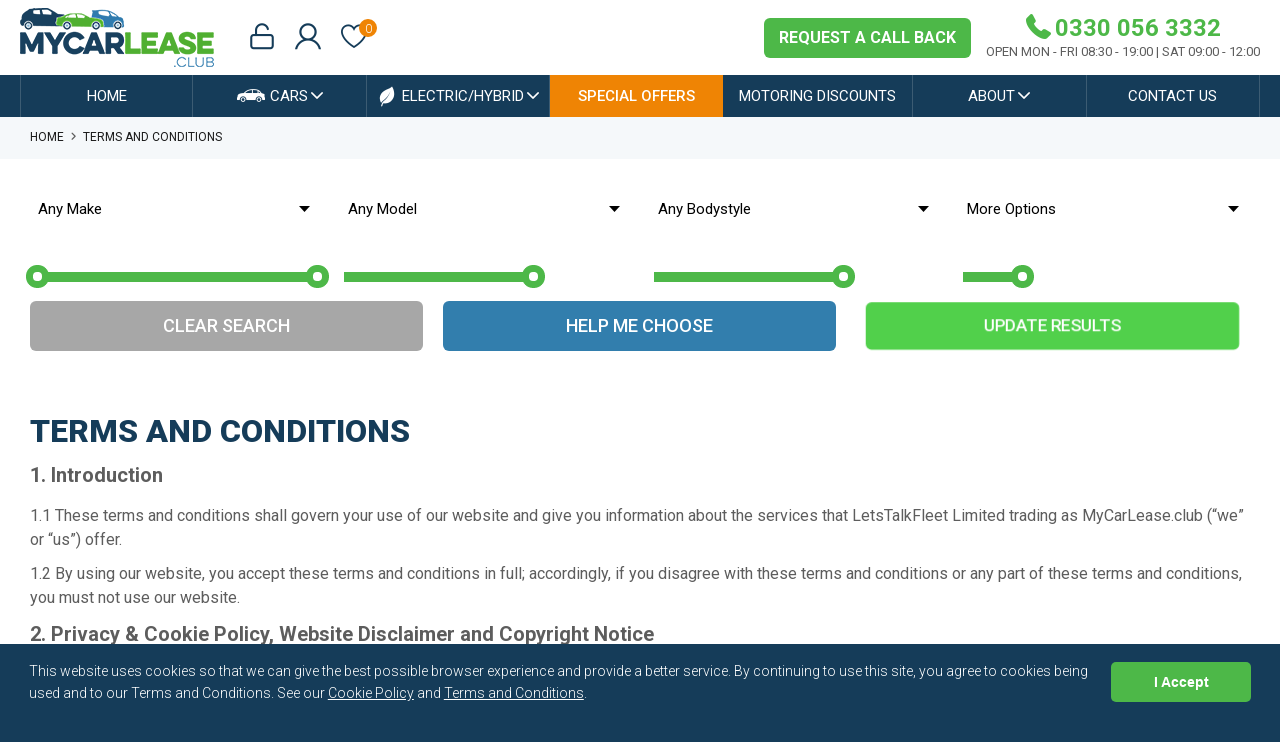

--- FILE ---
content_type: text/html; charset=UTF-8
request_url: https://mycarlease.club/terms-conditions
body_size: 21957
content:
<!DOCTYPE html>
<html>
	<head>
	<meta charset="utf-8">
	<meta name="viewport" content="width=device-width, initial-scale=1.0">
	<meta http-equiv="X-UA-Compatible" content="IE=edge,chrome=1">
	<meta name="geo.region" content="GB" />
	<meta name="author" content="Mycarlease.club, mycarlease.club" />
	<!-- WEBSITE DESIGNED AND DEVELOPED BY JACIT LTD, WWW.JACIT.CO.UK -->

	<!--[if IE]>
		<script src="https://html5shiv.googlecode.com/svn/trunk/html5.js"></script>
	<![endif]-->
	
	<title>Terms and Conditions | MyCarLease.Club</title>
<meta id="description" name="description" content="Read our Terms and Conditions or for more information please contact us">
<meta name="keywords" id="keywords" content="">

<meta name="twitter:site" content="@JacitLtd" />
<meta name="twitter:creator" content="@JacitLtd" />


			<meta name="twitter:card" content="summary" />
	
			<meta name="twitter:title" content="Terms and Conditions" />
	
			<meta name="twitter:description" content="Read our Terms and Conditions or for more information please contact us" />
	
		

<meta property="og:site_name" content="Lets Talk Leasing" />
<meta property="og:url" content="https://mycarlease.club/terms-conditions" />
<meta property="og:locale" content="en_GB" />


			<meta property="og:type" content="website" />
	
			<meta property="og:title" content="Terms and Conditions" />
	
			<meta property="og:description" content="Read our Terms and Conditions or for more information please contact us" />
	
		




<link rel="canonical" href="https://mycarlease.club/terms-conditions">


	
	<script>
		window.Website = {"csrfToken":"5lkUmTdwo1HiLMVhGMzEYLV4IRXo0RPvEuTdMSj6","alerts":[]}
	</script>

	<style type="text/css">
		[v-cloak] .v-hide, [v-cloak] .v-cloak { display:none; }
	</style>

	<link rel="stylesheet" href="/css/app.css?id=0b684eecfe163c337297">

	
	
	<link rel="shortcut icon" href="/favicon.ico"/>

	<!-- Global site tag (gtag.js) - Google Analytics -->
	<script async src="https://www.googletagmanager.com/gtag/js?id=UA-111512428-1"></script>
	<script>
	window.dataLayer = window.dataLayer || [];
	function gtag(){dataLayer.push(arguments);}
	gtag('js', new Date());

	gtag('config', 'UA-111512428-1');
	</script>
</head>
	<body>
		<div id="app" v-cloak>
			<div>
				<div id="top"></div>
				<noscript>
<div class="js-alert">
	<p class="heading">Oh No, Javascript is Disabled!</p>
	<p>It looks like you have disabled Javascript in your web browser. In order to take advantage of the full functionality of this website Javascript must be enabled. Please change you browser settings.</p>
</div>
</noscript>				<!--[if IE 9 | lt IE 9]>
<div class="old-browser site-wrapper">
  <div class="site-containercontainer">
  	<img src="/img/misc/letstalkleasing.png" alt="LetsTalk Leasing"/>
  	<p class="heading">Sorry, it looks like the browser you're using is out of date!</p>
    <p>Please <a href="https://outdatedbrowser.com/en" target="_blank">upgrade your browser</a> to view the LetsTalk Leasing website.</p>
    <p>We recommend that you upgrade to the latest version of <a href="https://www.google.com/chrome/" target="_blank">Google Chrome</a> or <a href="https://www.apple.com/osx/" target="_blank">Sarafi</a>.</p>
    <p>If you would like to contact us please call 0330 056 3331</p>
  </div>
</div>
<![endif]-->



				<noscript>
<div class="js-alert">
	<p class="heading">Oh No, Javascript is Disabled!</p>
	<p>It looks like you have disabled Javascript in your web browser. In order to take advantage of the full functionality of this website Javascript must be enabled. Please change you browser settings.</p>
</div>
</noscript>

<a title="Help me choose the perfect vehicle" href="/car-leasing/help-me-choose" class="floating-cta"><i class="flaticon-questions-circular-button"></i> <span>Help Me Choose</span></a>

<!-- HEADER -->
<header id="header">

	<div class="white-bg site-wrapper">
		<a class="logo" href="/"><img alt="My Car Lease Club" src="/img/misc/MyCarLease-Logo-small.png"></a>
		<a href="/" class="branded-logo">
			<img src="" alt=""/>
		</a>
		<a href="https://mycarlease.club/logout" class="login-notify account-link" title="Logout">
			<div class="icon">
				<i class="flaticon-lock-1 dark-blue-text"></i>
			</div>
			<span>Logout</span>
		</a>
		<a href="https://mycarlease.club/my-account" class="login-notify account-link" title="My Account">
			<div class="icon">
				<i class="flaticon-people dark-blue-text"></i>
			</div>
			<span>My Account</span>
		</a>
		<a href="https://mycarlease.club/my-account/showroom" class="comparision-notify account-link " title="Vehicle Compare">
			<div class="icon">
				<i class="flaticon-shape-3 dark-blue-text"></i>
				<span class="count" v-showroom-count>0</span>
			</div>
			<span>My Showroom</span>
		</a>
		<span class="spacer block"></span>
		<a class="green solid-button call-back-trigger" title="Request A Call Back" v-jac-modal-button:callback>Request A Call Back</a>

		<jac-modal name="callback" class="v-hide vehicle-enquiry-modal callback-form">
			<h3 class="center-text uppercase dark-blue-text-color margin-bottom-10">Request A Call Back</h3>
			<p class="center-text">Please fill in the form below and we'll call you back at your preferred time.</p>
			<jac-form action="/form/callback/submit" method="get" class="modal-form" success-redirect="https://mycarlease.club/callback/thank-you">
				<div class="row">
					<div class="col w30">
						<label>First Name*:</label>
						<input type="text" name="firstName" placeholder="First Name*" required>
					</div>
					<div class="col w30">
						<label>Last Name*:</label>
						<input type="text" name="lastName" placeholder="Last Name*" required>
					</div>
					<div class="col w30">
						<label>Telephone*:</label>
						<input type="tel" name="telephone" placeholder="Telephone*" required>
					</div>
					<div class="col w30">
						<label>Preferred Call Back Time:</label>
						<input type="text" name="preferredTime" placeholder="Prefered Date and Time" >
					</div>
				</div>
				<button class="solid-button green full-width" type="submit"><span>Send</span> <i class="flaticon-right-arrow-inside-a-circle"></i></button>
			</jac-form>
		</jac-modal>
		<div class="telephone drop-box-container">
			<a href="tel:0330 056 3332"><i class="flaticon-phone-receiver"></i>0330 056 3332</a>
			<p class="drop-box-trigger">Open Mon - Fri 08:30 - 19:00 | Sat 09:00 - 12:00</p>
		</div>
		<!-- MOB MENU -->
		<button type="button" class="trigger-overlay flaticon-menu-button transition-all" v-menu-button.open></button>
		<hidden-menu class="menu-overlay overlay-scale" open-class="open">
			<button type="button" class="overlay-close flaticon-close-button" title="close" v-menu-button.close></button>
			<nav>
				<ul>
					<li><a href="/" class="transition-all " title="Home">Home</a></li>
					<li><a href="/special-car-leasing-offers" class="transition-all orange-text-color" title="Special Offers">Special Offers</a></li>
					<li><a href="/car-leasing/help-me-choose" class="transition-all" title="Help Me Choose">Help Me Choose</a></li>
					<li><a href="/car-leasing-faq" class="transition-all" title="FAQ">FAQ</a></li>
					<li><a href="/my-account" class="transition-all" title="My Account">My Account</a></li>
					<li><a href="/my-account" class="transition-all" title="Showrrom">Showroom</a></li>
					<li><a href="/contact-us" class="transition-all" title="Contact us">Contact us</a></li>
					<li><a href="tel:0330 056 3332"><i class="flaticon-phone-receiver"></i>0330 056 3332</a></li>
				</ul>
			</nav>
		</hidden-menu>
	</div>
	
	<nav class="dark-blue-bg desktop">
		<ul class="desktop-nav">
			<li><a href="/" title="Home">Home</a></li>
			<li class="drop-link"><a href="/car-leasing" title="Cars"><i class="flaticon-car indicator"></i> Cars <i class="flaticon-arrow-down-sign-to-navigate down"></i></a>
				<div class="drop-menu row">
					<div class="col double">
						<p class="heading">Popular Car Manufacturers</p>
						<ul>
							<li><a href="/car-leasing/audi" title="Audi Car Leasing"><img srcset="/images/man25/audi.png 1x, /images/man50/audi.png 2x" src="/images/man25/audi.png" alt="Audi car leasing"/><span>Audi</span><i class="flaticon-arrow-point-to-right"></i></a></li>
							<li><a href="/car-leasing/bmw" title="BMW Car Leasing"><img srcset="/images/man25/bmw.png 1x, /images/man50/bmw.png 2x" src="/images/man25/bmw.png" alt="BMW car leasing"/><span>BMW</span><i class="flaticon-arrow-point-to-right"></i></a></li>
							<li><a href="/car-leasing/citroen" title="Citroen Car Leasing"><img srcset="/images/man25/citroen.png 1x, /images/man50/citroen.png 2x" src="/images/man25/citroen.png" alt="Citroen car leasing"/><span>Citroen</span><i class="flaticon-arrow-point-to-right"></i></a></li>
							<li><a href="/car-leasing/ford" title="Ford Car Leasing"><img srcset="/images/man25/ford.png 1x, /images/man50/ford.png 2x" src="/images/man25/ford.png" alt="Ford car leasing"/><span>Ford</span><i class="flaticon-arrow-point-to-right"></i></a></li>
							<li><a href="/car-leasing/honda" title="Honda Car Leasing"><img srcset="/images/man25/honda.png 1x, /images/man50/honda.png 2x" src="/images/man25/honda.png" alt="Honda car leasing"/><span>Honda</span><i class="flaticon-arrow-point-to-right"></i></a></li>
							<li><a href="/car-leasing/hyundai" title="Hyundai Car Leasing"><img srcset="/images/man25/hyundai.png 1x, /images/man50/hyundai.png 2x" src="/images/man25/hyundai.png" alt="Hyundai car leasing"/><span>Hyundai</span><i class="flaticon-arrow-point-to-right"></i></a></li>
							<li><a href="/car-leasing/jaguar" title="Jaguar Car Leasing"><img srcset="/images/man25/jaguar.png 1x, /images/man50/jaguar.png 2x" src="/images/man25/jaguar.png" alt="Jaguar car leasing"/><span>Jaguar</span><i class="flaticon-arrow-point-to-right"></i></a></li>
							<li><a href="/car-leasing/kia" title="Kia Car Leasing"><img srcset="/images/man25/kia.png 1x, /images/man50/kia.png 2x" src="/images/man25/kia.png" alt="Kia car leasing"/><span>Kia</span><i class="flaticon-arrow-point-to-right"></i></a></li>
							<li><a href="/car-leasing/land-rover" title="Land Rover Car Leasing"><img srcset="/images/man25/land-rover.png 1x, /images/man50/land-rover.png 2x" src="/images/man25/land-rover.png" alt="Land Rover car leasing"/><span>Land Rover</span><i class="flaticon-arrow-point-to-right"></i></a></li>
							<li><a href="/car-leasing/mazda" title="Mazda Car Leasing"><img srcset="/images/man25/mazda.png 1x, /images/man50/mazda.png 2x" src="/images/man25/mazda.png" alt="Mazda car leasing"/><span>Mazda</span><i class="flaticon-arrow-point-to-right"></i></a></li>
							<li><a href="/car-leasing/mercedes" title="Mercedes Car Leasing"><img srcset="/images/man25/mercedes-benz.png 1x, /images/man50/mercedes-benz.png 2x" src="/images/man25/mercedes-benz.png" alt="Mercedes car leasing"/><span>Mercedes</span><i class="flaticon-arrow-point-to-right"></i></a></li>
							<li><a href="/car-leasing/mini" title="MINI Car Leasing"><img srcset="/images/man25/mini.png 1x, /images/man50/mini.png 2x" src="/images/man25/mini.png" alt="MINI car leasing"/><span>MINI</span><i class="flaticon-arrow-point-to-right"></i></a></li>
							<li><a href="/car-leasing/nissan" title="Nissan Car Leasing"><img srcset="/images/man25/nissan.png 1x, /images/man50/nissan.png 2x" src="/images/man25/nissan.png" alt="Nissan car leasing"/><span>Nissan</span><i class="flaticon-arrow-point-to-right"></i></a></li>
							<li><a href="/car-leasing/peugeot" title="Peugeot Car Leasing"><img srcset="/images/man25/peugeot.png 1x, /images/man50/peugeot.png 2x" src="/images/man25/peugeot.png" alt="Peugeot car leasing"/><span>Peugeot</span><i class="flaticon-arrow-point-to-right"></i></a></li>
							<li><a href="/car-leasing/renault" title="Renault Car Leasing"><img srcset="/images/man25/renault.png 1x, /images/man50/renault.png 2x" src="/images/man25/renault.png" alt="Renault car leasing"/><span>Renault</span><i class="flaticon-arrow-point-to-right"></i></a></li>
							<li><a href="/car-leasing/seat" title="Seat Car Leasing"><img srcset="/images/man25/seat.png 1x, /images/man50/seat.png 2x" src="/images/man25/seat.png" alt="Seat car leasing"/><span>Seat</span><i class="flaticon-arrow-point-to-right"></i></a></li>
							<li><a href="/car-leasing/skoda" title="Skoda Car Leasing"><img srcset="/images/man25/skoda.png 1x, /images/man50/skoda.png 2x" src="/images/man25/skoda.png" alt="Skoda car leasing"/><span>Skoda</span><i class="flaticon-arrow-point-to-right"></i></a></li>
							<li><a href="/car-leasing/toyota" title="Toyota Car Leasing"><img srcset="/images/man25/toyota.png 1x, /images/man50/toyota.png 2x" src="/images/man25/toyota.png" alt="Toyota car leasing"/><span>Toyota</span><i class="flaticon-arrow-point-to-right"></i></a></li>
							<li><a href="/car-leasing/vauxhall" title="Vauxhall Car Leasing"><img srcset="/images/man25/vauxhall.png 1x, /images/man50/vauxhall.png 2x" src="/images/man25/vauxhall.png" alt="Vauxhall car leasing"/><span>Vauxhall</span><i class="flaticon-arrow-point-to-right"></i></a></li>
							<li><a href="/car-leasing/volkswagen" title="Volkswagen Car Leasing"><img srcset="/images/man25/volkswagen.png 1x, /images/man50/volkswagen.png 2x" src="/images/man25/volkswagen.png" alt="Volkswagen car leasing"/><span>Volkswagen</span><i class="flaticon-arrow-point-to-right"></i></a></li>
							<li><a href="/car-leasing/volvo" title="Volvo Car Leasing"><img srcset="/images/man25/volvo.png 1x, /images/man50/volvo.png 2x" src="/images/man25/volvo.png" alt="Volvo car leasing"/><span>Volvo</span><i class="flaticon-arrow-point-to-right"></i></a></li>
							<li><a href="/car-leasing-manufacturers"><span>View All Car Manufacturers</span><i class="flaticon-arrow-point-to-right"></i></a></li>
						</ul>
					</div>
					<div class="col single">
						<p class="heading">Useful Leasing Guides</p>
						<ul>
							<li><a href="/electric-hybrid-leasing" title="Low Emission Car Leasing"><span>Low Emission Car Leasing</span><i class="flaticon-arrow-point-to-right"></i></a></li>
							<li><a href="/special-car-leasing-offers" title="Cheap Car Leasing Deals"><span>Cheap Car Leasing Deals</span><i class="flaticon-arrow-point-to-right"></i></a></li>
							<li><a href="/leasing-maintenance-guide" title="Vehicle Maintenance"><span>Vehicle Maintenance</span><i class="flaticon-arrow-point-to-right"></i></a></li>
							<li><a href="/how-leasing-works" title="Leasing Process<"><span>Leasing Process</span><i class="flaticon-arrow-point-to-right"></i></a></li>
						</ul>
					</div>
				</div>
			</li>
			<li class="drop-link"><a href="/electric-hybrid-leasing" title="Electric/Hybrid"><i class="flaticon-leaf indicator"></i> Electric/Hybrid <i class="flaticon-arrow-down-sign-to-navigate down"></i></a>
				<div class="drop-menu row">
					<div class="col double">
						<p class="heading">Popular Electric &amp; Hybrid Manufacturers</p>
						<ul>
							<li><a href="/electric-hybrid-leasing/audi" title="Audi electric and hybrid Leasing"><img srcset="/images/man25/audi.png 1x, /images/man50/audi.png 2x" src="/images/man25/audi.png" alt="Audi electric and hybrid leasing"/><span>Audi</span><i class="flaticon-arrow-point-to-right"></i></a></li>
							<li><a href="/electric-hybrid-leasing/bmw" title="BMW electric and hybrid Leasing"><img srcset="/images/man25/bmw.png 1x, /images/man50/bmw.png 2x" src="/images/man25/bmw.png" alt="BMW electric and hybrid leasing"/><span>BMW</span><i class="flaticon-arrow-point-to-right"></i></a></li>
							<li><a href="/electric-hybrid-leasing/citroen" title="Citroen electric and hybrid Leasing"><img srcset="/images/man25/citroen.png 1x, /images/man50/citroen.png 2x" src="/images/man25/citroen.png" alt="Citroen electric and hybrid leasing"/><span>Citroen</span><i class="flaticon-arrow-point-to-right"></i></a></li>
							<li><a href="/electric-hybrid-leasing/ford" title="Ford electric and hybrid Leasing"><img srcset="/images/man25/ford.png 1x, /images/man50/ford.png 2x" src="/images/man25/ford.png" alt="Ford electric and hybrid leasing"/><span>Ford</span><i class="flaticon-arrow-point-to-right"></i></a></li>
							<li><a href="/electric-hybrid-leasing/hyundai" title="Hyundai electric and hybrid Leasing"><img srcset="/images/man25/hyundai.png 1x, /images/man50/hyundai.png 2x" src="/images/man25/hyundai.png" alt="Hyundai electric and hybrid leasing"/><span>Hyundai</span><i class="flaticon-arrow-point-to-right"></i></a></li>
							<li><a href="/electric-hybrid-leasing/kia" title="Kia electric and hybrid Leasing"><img srcset="/images/man25/kia.png 1x, /images/man50/kia.png 2x" src="/images/man25/kia.png" alt="Kia electric and hybrid leasing"/><span>Kia</span><i class="flaticon-arrow-point-to-right"></i></a></li>
							<li><a href="/electric-hybrid-leasing/land-rover" title="Land Rover electric and hybrid Leasing"><img srcset="/images/man25/land-rover.png 1x, /images/man50/land-rover.png 2x" src="/images/man25/land-rover.png" alt="Land Rover electric and hybrid leasing"/><span>Land Rover</span><i class="flaticon-arrow-point-to-right"></i></a></li>
							<li><a href="/electric-hybrid-leasing/lexus" title="Lexus electric and hybrid Leasing"><img srcset="/images/man25/lexus.png 1x, /images/man50/lexus.png 2x" src="/images/man25/lexus.png" alt="Lexus electric and hybrid leasing"/><span>Lexus</span><i class="flaticon-arrow-point-to-right"></i></a></li>
							<li><a href="/electric-hybrid-leasing/mercedes" title="Mercedes-Benz electric and hybrid Leasing"><img srcset="/images/man25/mercedes-benz.png 1x, /images/man50/mercedes-benz.png 2x" src="/images/man25/mercedes-benz.png" alt="Mercedes-Benz electric and hybrid leasing"/><span>Mercedes-Benz</span><i class="flaticon-arrow-point-to-right"></i></a></li>
							<li><a href="/electric-hybrid-leasing/nissan" title="Nissan electric and hybrid Leasing"><img srcset="/images/man25/nissan.png 1x, /images/man50/nissan.png 2x" src="/images/man25/nissan.png" alt="Nissan electric and hybrid leasing"/><span>Nissan</span><i class="flaticon-arrow-point-to-right"></i></a></li>
							<li><a href="/electric-hybrid-leasing/smart" title="Smart electric and hybrid Leasing"><img srcset="/images/man25/smart.png 1x, /images/man50/smart.png 2x" src="/images/man25/smart.png" alt="Smart electric and hybrid leasing"/><span>Smart</span><i class="flaticon-arrow-point-to-right"></i></a></li>
							<li><a href="/electric-hybrid-leasing/tesla" title="Tesla electric and hybrid Leasing"><img srcset="/images/man25/tesla.png 1x, /images/man50/tesla.png 2x" src="/images/man25/tesla.png" alt="Tesla electric and hybrid leasing"/><span>Tesla</span><i class="flaticon-arrow-point-to-right"></i></a></li>
							<li><a href="/electric-hybrid-leasing/volkswagen" title="Volkswagen electric and hybrid Leasing"><img srcset="/images/man25/volkswagen.png 1x, /images/man50/volkswagen.png 2x" src="/images/man25/volkswagen.png" alt="Volkswagen electric and hybrid leasing"/><span>Volkswagen</span><i class="flaticon-arrow-point-to-right"></i></a></li>
							<li><a href="/electric-hybrid-leasing-manufacturers"><span>View All Electric &amp; Hybrid Manufacturers</span><i class="flaticon-arrow-point-to-right"></i></a></li>
						</ul>
					</div>
					<div class="col single">
						<p class="heading">Useful Leasing Guides</p>
						<ul>
							<li><a href="/special-electric-hybrid-leasing-offers" title="Special Low Emission Deals"><span>Special Low Emission Deals</span><i class="flaticon-arrow-point-to-right"></i></a></li>
							<li><a href="/electric-vehicle-leasing-guide" title="Electric And Hybrid Vehicle Guide"><span>Electric And Hybrid Vehicle Guide</span><i class="flaticon-arrow-point-to-right"></i></a></li>
						</ul>
					</div>
				</div>
			</li>
						<li><a href="https://mycarlease.club/special-car-leasing-offers" title="Special Offers" class="specials">Special Offers</a></li>
						<li><a href="/motoring-discounts" title="Motoring Discounts" class="discounts">Motoring Discounts</a></li>
			<li class="drop-link"><a href="/why-choose-us"  title="About">About <i class="flaticon-arrow-down-sign-to-navigate down"></i></a>
				<div class="drop-menu row">
					<div class="col double">
						<p class="heading">Leasing Guides and Advice</p>
						<ul>
							<li><a href="/how-leasing-works" title="How does leasing work?"><span>How does leasing work?</span><i class="flaticon-arrow-point-to-right"></i></a></li>
							<li><a href="/how-much-does-leasing-cost" title="How much does leasing cost?"><span>How much does leasing cost?</span><i class="flaticon-arrow-point-to-right"></i></a></li>
							<li><a href="/leasing-maintenance-guide" title="Maintence guide"><span>Maintence guide</span><i class="flaticon-arrow-point-to-right"></i></a></li>
							<li><a href="/personal-car-leasing" title="Personal leasing guide"><span>Personal leasing guide</span><i class="flaticon-arrow-point-to-right"></i></a></li>
							<li><a href="/guide-to-renting-a-car" title="Car rental guide"><span>Car rental guide</span><i class="flaticon-arrow-point-to-right"></i></a></li>
							<li><a href="/fuel-guide" title="Fuel guide"><span>Fuel guide</span><i class="flaticon-arrow-point-to-right"></i></a></li>
						</ul>
					</div>
					<div class="col single">
						<p class="heading">&nbsp;</p>
						<ul>
							<li><a href="/insurance-guide" title="Insurance guide"><span>Insurance guide</span><i class="flaticon-arrow-point-to-right"></i></a></li>
							<li><a href="/electric-vehicle-leasing-guide" title="Electric And Hybrid Vehicle Guide"><span>Electric And Hybrid vehicle guide</span><i class="flaticon-arrow-point-to-right"></i></a></li>
							<li><a href="/car-leasing-faq" title="Car Leasing FAQs"><span>Car Leasing FAQs</span><i class="flaticon-arrow-point-to-right"></i></a></li>
						</ul>
					</div>
				</div>
			</li>
			<li><a href="/contact-us" title="Contact Us">Contact Us</a></li>
		</ul>
	</nav>

	<div class="dark-blue-bg mobile-menu-wrapper site-wrapper">
		<ul>
			<li class=""><a href="/car-leasing" title="Cars Leasing"><i class="flaticon-car indicator"></i> Car Leasing</a></li>
			<li class=""><a href="/electric-hybrid-leasing" title="Electric & Hybrid Leasing"><i class="flaticon-leaf indicator"></i> Electric Leasing</a></li>
						<li class="special orange-bg white-text-color"><a href="https://mycarlease.club/special-car-leasing-offers" >Special Offers</a></li>
					</ul>
	</div>

</header>
<div id="sticky-footer-trigger"></div>

<sticky-footer class="sticky-footer site-wrapper dark-blue-bg " trigger="sticky-footer-trigger" mode="id">
	<div class="site-container">
				<a href="https://mycarlease.club/special-car-leasing-offers" title="View Our Special Offers" class="specials solid-button orange">View Our Special Offers</a>
				<span class="flex1"></span>
		<div class="telephone">
			<p>Call us on</p>
			<a href="tel:0330 056 3332" class=""><i class="flaticon-phone-receiver"></i>0330 056 3332</a>
		</div>
		<a class="green solid-button call-back-trigger" title="Request A Call Back" v-jac-modal-button:callback>Request A Call Back</a>
	</div>
</sticky-footer>


				<component :is="$layout.view('default')" inline-template>
					<div>

						
<div class="site-wrapper pale-blue-bg">
	<div class="site-container">
		<!-- BREADCRUMBS -->
		<div class="breadcrumbs" itemscope itemtype="http://schema.org/BreadcrumbList">
			<div itemprop="itemListElement" itemscope itemtype="http://schema.org/ListItem">
	            <a itemprop="item" href="/" title="Homepage">
	                <span itemprop="name">Home</span>
	            </a>
	            <meta itemprop="position" content="1" />
	        </div>
		    <i class="flaticon-arrow-point-to-right"></i> 
	        <div itemprop="itemListElement" itemscope itemtype="http://schema.org/ListItem">
	            <a itemprop="item" href="https://mycarlease.club/terms-conditions" title="Terms and Conditions">
	                <span itemprop="name">Terms and Conditions</span>
	            </a>
	            <meta itemprop="position" content="2" />
	        </div>
		</div>
	</div>
</div>

<div class="site-wrapper  white-bg padding-top-30 padding-bottom-30 padding-left-20 padding-right-20 bg-cover  middle" style="  background-image: url(&#039;https://letstalkleasing.co.uk/media/image/original/banners/home-banner(1).jpg&#039;);">
	<div class="site-container">
		<!-- DESKTOP SEARCH -->
<div class="simple-search" >
	<search-primary search="cars"></search-primary>
	<search-form class="search-form"  name="car" v-if="$search.isPrimaryForm('cars')" key="search-cars">
		<div class="leasing-type light-grey-bg">
			<div class="switch-container">
				<span class="business">Business</span>
					<label class="switch">
						<search-toggle 
							id="personal"
							class="checkbox-custom"
														search="car"
														name="financeType"
							on-value="personal"
							off-value="business"
						></search-toggle>
						<span class="handle"></span>
						<div class="bar"></div>
					</label>
				<span class="personal">Personal</span>
			</div>
		</div>

		<search-hidden name="vehicleType" value="car"></search-hidden>
		<div class="row options">
			<div class="col w15">
				<search-select
					name="manufacturers"
					placeholder="Any Make"
					multiple
				></search-select>
			</div>
			<div class="col w15">
				<search-select
					name="ranges"
					placeholder="Any Model"
					multiple
				></search-select>
			</div>
			<div class="col w15 ">
				<search-select
					name="bodystyles"
					placeholder="Any Bodystyle"
					multiple
				></search-select>
			</div>
			<div class="col w15">
				<jac-dropdown
					placeholder="More Options"
				>
					<search-select
						name="transmissions"
						null-option="Any Transmission"
					></search-select>
					<search-select
						name="fuelTypes"
						null-option="Any Fuel Type"
					></search-select>
					<label>
						<span>Special Offers</span> 
						<label>
							<search-checkbox 
								class="checkbox-custom" 
								name="specials" 
								type="checkbox"
							></search-checkbox>
							<div class="checked"></div>
						</label>
					</label>
				</jac-dropdown>
			</div>
		</div>
		<div class="row price">
			<div class="col w15">
				<label>Monthly Budget: <search-label name="budget"></search-label></label>
				<search-slider
					name="budget"
					:min="0"
					:max="1000"
					:gap="50"
					:step="50"
					labels
					ranged
					label-format="£$1pm"
					max-label-format="£$1+"
				>
				</search-slider>
			</div>
			<div class="col w15">
				<label>Initial Rental: <search-label name="initialPayments" format="$1 Months"></search-label></label>
				<search-slider
					name="initialPayments"
					:min="3"
					:max="12"
					:gap="3"
					:step="3"
					labels
					label-format="$1 months"
				>
				</search-slider>
			</div>
			<div class="col w15">
				<label>Contract Length: <search-label name="contractLength" format="$1 Months"></search-label></label>
				<search-slider
					name="contractLength"
					:min="24"
					:max="60"
					:gap="12"
					:step="12"
					labels
					label-format="$1 months"
				>
				</search-slider>
			</div>
			<div class="col w15">
				<label>Annual Mileage: <search-label name="annualMileage" format="$1 Miles"></search-label></label>
				<search-slider
					name="annualMileage"
					:min="5000"
					:max="30000"
					:gap="5000"
					:step="5000"
					labels
					label-format="$1 miles"
				>
				</search-slider>
			</div>
		</div>
		<div class="row buttons">
			<search-button type="reset" class="button grey col w20">Clear Search</search-button>
						<a href="/car-leasing/help-me-choose" class="button blue col w20">Help Me Choose</a>
						<search-button class="button green col w20">Update Results</search-button>
		</div>
	</search-form>
	<search-form class="search-form"  name="van" v-if="$search.isPrimaryForm('vans')" key="search-vans">
		<search-hidden name="vehicleType" value="van"></search-hidden>
		<div class="row options">
			<div class="col w15">
				<search-select
					name="manufacturers"
					null-option="Any Make"
				></search-select>
			</div>
			<div class="col w15">
				<search-select
					name="ranges"
					null-option="Any Model">
				</search-select>
			</div>
			<div class="col w15 ">
				<search-select
					name="bodystyles"
					placeholder="Any Bodystyle"
					multiple
				></search-select>
			</div>
			<div class="col w15">
				<search-select
					name="fuelTypes"
					null-option="Any Fuel Type"
				></search-select>
			</div>
		</div>
		<div class="row price">
			<div class="col w15">
				<label>Monthly Budget: <search-label name="budget"></search-label></label>
				<search-slider
					name="budget"
					:min="0"
					:max="1000"
					:gap="50"
					:step="50"
					labels
					ranged
					label-format="£$1pm"
					max-label-format="£$1+"
				>
				</search-slider>
			</div>
			<div class="col w15">
				<label>Initial Rental: <search-label name="initialPayments" format="$1 Months"></search-label></label>
				<search-slider
					name="initialPayments"
					:min="3"
					:max="12"
					:gap="3"
					:step="3"
					labels
					label-format="$1 months"
				>
				</search-slider>
			</div>
			<div class="col w15">
				<label>Contract Length: <search-label name="contractLength" format="$1 Months"></search-label></label>
				<search-slider
					name="contractLength"
					:min="24"
					:max="60"
					:gap="12"
					:step="12"
					labels
					label-format="$1 months"
				>
				</search-slider>
			</div>
			<div class="col w15">
				<label>Annual Mileage: <search-label name="annualMileage" format="$1 Miles"></search-label></label>
				<search-slider
					name="annualMileage"
					:min="5000"
					:max="30000"
					:gap="5000"
					:step="5000"
					labels
					label-format="$1 miles"
				>
				</search-slider>
			</div>
		</div>
		<div class="row buttons">
			<search-button type="reset" class="button grey col w20">Clear Search</search-button>
						<a href="/car-leasing/help-me-choose" class="button blue col w20">Help Me Choose</a>
						<search-button class="button green col w20">Update Results</search-button>
		</div>
	</search-form>
</div>

	</div>
</div><div class="site-wrapper  white-bg padding-top-30 padding-bottom-30 padding-left-20 padding-right-20 bg-cover  auto" style="  ">
	<div class="site-container">
		<h1 class="uppercase dark-blue-text-color">Terms and Conditions</h1> <h3>1. Introduction</h3> <p>1.1&nbsp;These terms and conditions shall govern your use of our website and give you information about the services that LetsTalkFleet Limited trading as MyCarLease.club (“we” or “us”) offer.</p> <p>1.2&nbsp;By using our website, you accept these terms and conditions in full; accordingly, if you disagree with these terms and conditions or any part of these terms and conditions, you must not use our website.</p> <h3>2. Privacy &amp; Cookie Policy, Website Disclaimer and Copyright Notice</h3> <p>2.1&nbsp;Our website uses cookies. You consent to our use of cookies in accordance with the terms of our ‘Privacy and Cookie Policy’. You also agree to our ‘Website Disclaimer’ and our ‘Copyright Notice’. Our ‘Privacy and Cookie Policy’, our ‘Website Disclaimer’ and our ‘Copyright Notice are all incorporated in and form part of these terms and conditions. They can be found in the ‘Legal’ content section of our website.</p> <h3>3. What we do and don’t do</h3> <p>3.1 We act as an independent broker to introduce prospective hirers, such as you, to one or more funding companies who, subject to your credit status, may be willing to supply a vehicle to you on finance. &nbsp;Any finance agreement that you enter into, following our introduction, will be between you and the funder. &nbsp;We have established relationships with a number of funders and with those relationships and our market knowledge we are able to facilitate your search for vehicle finance and ultimately, delivery of your chosen vehicle.</p> <p>3.2 We do not advise you on your choice of vehicle or whether the vehicle you choose is fit for any particular purpose that you have in mind. That is your responsibility.</p> <p>3.3 Also, please note that we are not the supplier to you of the vehicle. The supplier of the vehicle to you will be the funder under the terms of the finance agreement. </p> <p>3.3 Under the terms of the service we provide to you, we do not provide you with any legal, professional or other advice on the terms and conditions of any finance agreement that you may enter into with a funder, but it is very important that you read and fully understand those terms and conditions before you sign to accept them, as they will form legally binding obligations on you.</p> <p>3.4 &nbsp;You should be aware that the funder’s terms and conditions will subject you to charges in addition to headline monthly hire charge if particular circumstances apply. We give examples of these, for illustration purposes only in clause 20 below (Charges you may have to pay if you don’t adhere to the terms of the finance agreement) e.g. if you travel more miles in the vehicle than you told the funder that you were going to do in your application for finance. &nbsp;Clause 20 is not a substitute for you reading and understanding the whole of the funder’s terms and conditions before you sign to accept them.</p> <h3>4.&nbsp; Third party data</h3> <p>4.1 The data on this site or which we publish elsewhere is provided to us by the funders, vehicle manufacturers, dealers and other specialist vehicle data providers. &nbsp;Whilst we seek to validate the data prior to its publication, we cannot guarantee that it is accurate in every respect. We recommend for your own personal protection that you check the vehicle details with the manufacturer or franchised dealer prior to placing any order through this site. All images and video content are for illustration purposes only.</p> <h3>5. Pricing</h3> <p>5.1 Unless otherwise specified the funding companies’ hire charges published on this site include:</p> <p>(a) delivery of your vehicle by the supplying vehicle dealer to your chosen UK mainland delivery address. As a standard, vehicles will be driven to your chosen delivery address, unless you specifically request that your vehicle is delivered by trailer or transporter. If you do additional delivery charges will apply;</p> <p>(b) number plates;</p> <p>(c) Road Tax (otherwise known as Vehicle Excise Duty or ‘VED’) for the duration of your finance agreement with the funding company. (If the cost of Road Tax increases during the original or any extended term of your finance agreement, you will have to pay the funding company for the increased cost; and</p> <p>(d) vehicle registration charge.</p> <p>5.2 VAT prices quoted on our website (a) include VAT for personal financing</p> <p> The applicable rate of VAT for our fees and the funding companies’ hire charges shall be the prevailing rate of VAT from time to time. If the rate of VAT changes between the date of confirmation of your vehicle order and the date of delivery the vehicle to you, the hire charges will be amended to reflect the revised rate of VAT.</p> <p>5.3 The prices displayed on our website or in any other form of general marketing or correspondence are for information purposes only and do not constitute an offer by us, or any funding company, which is capable of being accepted by you.</p> <p>5.4 We use a number of industry leading vehicle funding companies for both personal and business vehicle finance. The prices displayed on our website are an amalgamation of the best available rates at a given time for a specific vehicle, contract duration and mileage combination. Each price advertised is unique to an individual vehicle funding company and therefore may only be available from that funding company. Should you not meet the required criteria of that funding company, we may introduce you to an alternative funding company, whose price may vary from the one advertised. Each vehicle funding company will have its own specific financial and operational requirements which will be set out in your finance agreement with the funding company.</p> <p>5.5 We look to always display accurate pricing, but due to our reliance on third party data it is possible that despite our reasonable endeavours some of the vehicles listed on our website may be priced incorrectly. If an error is identified relating to an order, we will contact you to inform you of the error and give you the option of continuing with your order at the corrected price, or to cancel your order. If we are unable to contact you via the contact details you have provided to us, we will cancel the order and confirm this in writing, using the contact details that you have provided to us.</p> <p>5.6 Please note that the funding companies reserve the right to change their hire charges either before or after an order has been placed, where the price change is as a result of circumstances outside of their control, examples being manufacturer/ dealer price changes, price changes due to a change in government legislation and changes to the vehicle funding company’s own interest rates or the value they predict the vehicle will have at the end of the finance agreement.</p> <h3>6. Enquires by you</h3> <p>6.1 If you contact us via our website or via telephone, call to enquire about a finance agreement you agree and acknowledge that you are instructing us to contact our panel of funding companies to source finance for a vehicle for you; and any contract between you and us will be for this service only. &nbsp;As we said in clause 3, above (What we do), we only arrange finance. We do not enter into the finance agreement with you and because we are not authorised by our panel of funding companies, we cannot enter into a finance agreement with you on their behalf or bind them to entering into any finance or other agreement with you.</p> <p>6.2 If you are applying on behalf of a corporate entity, including but not limited to a limited company, you are doing so on the basis that you are authorised to act in this capacity.</p> <p>6.3 If you contact us via telephone then you acknowledge that your telephone call may be recorded for training and monitoring purposes.</p> <p>6.4 As part of the service we provide, we may from time to time require you to provide us with information in relation to the proposed financing. Failure or refusal to supply such information will result in your application being declined.</p> <p>6.5 By enquiring about finance you will be required to provide us with elements of your personal data. Some of this data may be categorised as sensitive personal data under the Data Protection Act 1998. &nbsp;You are permitting us to use this data to enable us to source products and services from our panel of funding companies and acknowledge that we may undertake a credit search against you, as part of our sourcing activity, or the funding companies may undertake a search themselves and that this search may form part of your credit record.</p> <p>6.6 We will use the information provided to assess your requirements based on the information supplied and you promise that the information is accurate.</p> <h3>7. What we expect from you</h3> <p>7.1 Contact Details Updates - Please inform us if you change your address or email so that we can contact you when necessary to advise you of matters relating to your vehicle hire agreement.</p> <p>7.2 Insurance - Insurance is not included in the monthly lease cost for your chosen vehicle. It is your responsibility to arrange your own vehicle insurance as would be the case if you had purchased your vehicle outright or had financed it via a loan. Your insurance policy must have fully comprehensive cover and the person named on the&nbsp; Personal Contract Hire agreement must be the same as the main policy holder or a named driver on the insurance policy.</p> <p>For Personal Contract Hire agreements the finance company is the registered owner and keeper of the vehicle. Proof of insurance cover is required prior to you taking delivery of your new vehicle.</p> <p>7.3 Maintenance and Servicing - If you have not opted to have the servicing/maintenance provided by the finance company then you are responsible for maintaining and servicing your leased vehicle in line with the vehicle manufacturers service schedule guidelines along with any terms as specified in your hire agreement from you finance company.</p> <p>You can arrange maintenance and servicing of your vehicle independently via a main dealership or independent repairer (if using independent repairers please ensure that they use genuine manufacturer parts and approved fluids) </p> <p>We can for a fixed monthly charge add onto your hire cost a comprehensive Maintenance and Service package, please see our website or contact one of our customer service executives for information. A maintenance package can only be added to your agreement at point of ordering your vehicle, we are unable to add this service at a later stage. </p> <p>Where the vehicle is fitted with a DPF (Diesel Particulate Filter) or DEF (Diesel Exhaust Fluid) system or ‘Ad blue’, we cannot be held liable for incorrect usage. You are responsible for adhering to the manufacturer’s guidelines</p> <p>7.4 Return Condition - The vehicle must be returned to the funding company in a roadworthy state and if applicable with a valid MOT certificate and tyres must be at or above the legal limit. Full details of your obligations with regards the return condition of your vehicle is provided in the BVRLA (British Vehicle Rental Leasing Association) guide a copy of which can be provided upon request.</p> <h3>8. Finance Quotations</h3> <p>8.1 As we said in clause 3.3 above (Pricing), the prices which we display here and elsewhere are for information purposes only. They are neither quotations nor an offer of finance.</p> <p>8.2 If you would like a quotation you can request one from us, or you can request multiple quotations.</p> <p>8.3 After you enquire about a vehicle we aim to provide you with a quotation within 1 business day of your request.</p> <p>8.4 Unless otherwise stated, any quotation which we issue to you is valid for up to 14 days from the date specified on the quote. &nbsp;As with our pricing, any quotation is not an offer of finance. If you wish to proceed with a quotation you must do so within its stated validity period. We cannot process any request for finance by you based on a particular quotation if your request is outside the validity period for the quotation.</p> <p>8.5 Our panel of funding panel companies have different acceptance criteria and you acknowledge that being accepted for credit by one funder doesn't mean you will be accepted for credit by any other funder.</p> <p>8.6 If you fail for any reason to be accepted for finance by one of our funding companies we will discuss with you prior to applying for finance on your behalf from a different company on our funding panel. Any application for finance from an additional funding company may result in an additional footprint on your credit file.</p> <p>8.7 As we said under clause 6.6 above (Enquiries by you), we are reliant on you providing accurate information to us. Any inaccuracies in the information you provide may impact the suitability of a quotation. We will not be liable to you for any matter or thing, which arises from any error or omission in the information that you provide to us.</p> <p>8.8 Our funding companies have their own terms and conditions upon which they provide finance. These terms and conditions are in and form part of the finance agreement between you and the funding company.</p> <h3>9. &nbsp;Applications by you for finance</h3> <p>9.1 If you wish to proceed with a vehicle quotation and you are still within the quotation validity period (please see clause 7.4 above) you can apply for finance on the terms of the quotation. All applications are subject to written acceptance by the funding company. If you are accepted for credit, this does not constitute an agreement for the provision of finance to you by the funder. The funder will only be bound to provide finance to you once both you and the funder have signed the finance agreement and then only subject to the terms of that agreement.</p> <p>9.2<span class="Apple-tab-span"></span>As part of your application process you will be required to submit some forms of identification. This can vary by funder, but will typically be two proofs of identification, which contain your name and address and are dated within the last 90 days (i.e. Council Tax or Utilities bill) and a copy of your photocard driving licence.</p> <p>9.3 If you are an individual, sole trader or partnership (with less than four partners) you will need to complete a cooling off period prior to taking delivery of your vehicle. This cooling off period lasts 14 days from the date the finance agreement has been signed by both you and the finance company.</p> <p>9.4 We will source your vehicle for you and communicate your details and the details of the vehicle to our panel of funding companies. &nbsp;If your application for finance is accepted by a funding company you will be required to sign a finance agreement with the funder for the vehicle and sign a direct debit mandate for the collection by the funder of the hire charges payable by under your finance agreement with the funder.</p> <p>9.5 If for any reason the vehicle you have requested is not available we will contact you regarding the availability of alternatives.</p> <p>9.6 Being accepted for credit does not guarantee that the vehicle you have selected will be available. If the vehicle you have ordered is not available or if the funder changes the hire charges under the finance agreement before delivery to you of the vehicle, you have selected, we will contact you to ask if you still wish to proceed or source alternative vehicle(s)/funder(s) for you. If you do not wish to proceed in these circumstances or if we cannot arrange suitable alternatives for you, then we will cancel your application for finance.&nbsp;</p> <h3>10. Your vehicle</h3> <p>10.1 Manufacturer Warranty - Your new vehicle will come with a full manufacturer warranty. If a vehicle is pre-registered, you will be entitled to the balance of the manufacturer’s warranty outstanding from the original date of registration. For full details relating to your vehicles manufacturer warranty please refer to the Manufacturer's warranty terms and conditions.&nbsp; &nbsp; &nbsp;</p> <p> 10.2 Manufacturer Roadside Assistance - Some Manufacturers provide free of charge Roadside Assistance cover for a limited period from the date of registration. If a vehicle is pre-registered, you will be entitled to the balance of the manufacturer’s Roadside Assistance cover (if applicable) outstanding from the original date of registration. For full details relating to your vehicles manufacturer Roadside Assistance Cover (if applicable) please refer to the Manufacturer's Roadside Assistance cover terms and conditions. &nbsp;&nbsp;&nbsp;&nbsp;&nbsp;&nbsp;&nbsp;&nbsp;&nbsp;&nbsp;&nbsp;&nbsp;&nbsp;&nbsp;&nbsp;&nbsp;&nbsp;&nbsp;&nbsp;&nbsp;&nbsp;&nbsp;&nbsp;&nbsp;&nbsp;&nbsp;&nbsp;&nbsp;&nbsp;&nbsp;&nbsp;&nbsp;&nbsp;&nbsp;&nbsp;&nbsp;&nbsp;&nbsp;&nbsp;&nbsp;&nbsp;&nbsp;&nbsp;&nbsp;&nbsp;&nbsp;&nbsp;&nbsp;&nbsp;&nbsp;&nbsp;&nbsp;&nbsp;&nbsp;&nbsp;&nbsp;&nbsp;&nbsp;&nbsp;&nbsp;&nbsp;&nbsp;&nbsp;&nbsp;&nbsp;&nbsp;&nbsp;&nbsp;&nbsp;&nbsp;&nbsp;&nbsp;&nbsp;&nbsp;&nbsp;&nbsp;&nbsp;&nbsp;&nbsp;&nbsp;&nbsp;&nbsp;&nbsp;&nbsp;&nbsp;&nbsp;&nbsp;&nbsp;&nbsp;&nbsp;&nbsp;&nbsp;&nbsp;&nbsp;&nbsp;&nbsp;&nbsp;&nbsp;&nbsp;&nbsp;&nbsp;&nbsp;&nbsp;&nbsp;&nbsp;&nbsp;&nbsp;&nbsp;&nbsp;&nbsp;&nbsp;&nbsp;&nbsp;&nbsp;&nbsp;&nbsp;&nbsp;&nbsp;&nbsp;&nbsp;&nbsp;&nbsp;&nbsp;&nbsp;&nbsp;&nbsp;&nbsp;&nbsp;&nbsp;&nbsp;&nbsp;&nbsp;&nbsp;&nbsp;&nbsp;&nbsp;&nbsp;&nbsp;&nbsp;&nbsp;&nbsp;&nbsp;&nbsp;&nbsp;&nbsp;&nbsp;&nbsp;&nbsp;&nbsp;&nbsp;&nbsp;&nbsp;&nbsp;&nbsp;&nbsp;&nbsp;&nbsp;&nbsp;&nbsp;&nbsp;&nbsp;&nbsp;&nbsp;&nbsp;&nbsp;&nbsp;&nbsp;&nbsp;&nbsp;&nbsp;&nbsp;&nbsp;&nbsp;&nbsp;&nbsp;&nbsp;&nbsp;&nbsp;&nbsp;&nbsp;&nbsp;&nbsp;&nbsp;&nbsp;&nbsp;&nbsp;&nbsp;&nbsp;&nbsp;&nbsp;&nbsp;&nbsp;&nbsp;&nbsp;&nbsp;&nbsp;&nbsp;&nbsp;&nbsp;&nbsp;&nbsp;&nbsp;&nbsp;&nbsp;&nbsp;&nbsp;&nbsp;&nbsp;&nbsp;&nbsp;&nbsp;&nbsp;&nbsp;&nbsp;&nbsp;&nbsp;&nbsp;&nbsp;&nbsp;&nbsp;&nbsp;&nbsp;&nbsp;&nbsp;&nbsp;&nbsp;</p> <h3>11. Fitting accessories to a vehicle</h3> <p>11.1 Non-dealer fit accessories can be added to your vehicle when you are seeking a quotation for new build manufacturer vehicles (i.e. ones that are not sitting in a dealer’s show room and therefore can be built to your order). Please see our website for specific optional accessories available for your chosen vehicle or speak to one of our customer services executives to discuss your requirements. Please note that fitting manufacturer accessories may impact your estimated delivery date. &nbsp;&nbsp;&nbsp;&nbsp;&nbsp;&nbsp;&nbsp;&nbsp;&nbsp;&nbsp;&nbsp;&nbsp;&nbsp;&nbsp;&nbsp;&nbsp;&nbsp;&nbsp;&nbsp;&nbsp;&nbsp;&nbsp;&nbsp;&nbsp;&nbsp;&nbsp;&nbsp;&nbsp;&nbsp;&nbsp;&nbsp;&nbsp;&nbsp;&nbsp;&nbsp;&nbsp;&nbsp;&nbsp;&nbsp;&nbsp;&nbsp;&nbsp;&nbsp;&nbsp;&nbsp;&nbsp;&nbsp;&nbsp;&nbsp;&nbsp;&nbsp;&nbsp;&nbsp;&nbsp;&nbsp;&nbsp;&nbsp;&nbsp;&nbsp;&nbsp;&nbsp;&nbsp;&nbsp;&nbsp;&nbsp;&nbsp;&nbsp;&nbsp;&nbsp;&nbsp;&nbsp;&nbsp;&nbsp;&nbsp;&nbsp;&nbsp;&nbsp;&nbsp;&nbsp;&nbsp;&nbsp;&nbsp;&nbsp;&nbsp;&nbsp;&nbsp;&nbsp;&nbsp;&nbsp;&nbsp;&nbsp;&nbsp;&nbsp;&nbsp;&nbsp;&nbsp;&nbsp;&nbsp;&nbsp;&nbsp;&nbsp;&nbsp;&nbsp;&nbsp;&nbsp;&nbsp;&nbsp;&nbsp;&nbsp;</p> <p>11.2 Dealer fit accessories such as a tow bar should be requested by you when you seek a quotation and will be subject to your funders terms and conditions and approval.</p> <p>11.3 Your funder will reserve the right to refuse installation of an accessory if the accessory is no longer available or if in the sole opinion of your funder the accessory is not suitable for installation on the vehicle you have selected.</p> <p>11.4 You must have permission from the funding company before you make any alterations to your vehicle during the term of your finance agreement. &nbsp;Whether or not the funder gives its permission and on what terms will be dependent upon the specific terms and conditions of your finance agreement. &nbsp;It is usual, under the finance agreement that any accessories, which you fit to become part of the vehicle and owned by the funder; and must be on the vehicle when you return the vehicle to the funder at the end of the period of hire under your finance agreement. You should check carefully your finance agreement before making any alterations.</p> <h3>12. Your rights to cancel and consequences of termination</h3> <p>12.1 You have a contract for services with us which you entered into with us when you clicked to accept our terms and conditions. Our services are described in clause 3 above (What we do and don’t do). This clause only talks about the contract for services between you and us. &nbsp;If you go on to sign a finance agreement, that will be a separate agreement between you and the funder; and will not involve us. Your rights to cancel the finance agreement will be set out in the finance agreement.</p> <p>12. 2 You may cancel your contract for services with us by giving us written notice.</p> <p>12.3 If you go onto enter into a finance agreement with a funder that we have introduced you to, after you have cancelled your contract with us, it will be at the discretion of the funder, whether to pay to us any commission in connection with work we have performed to facilitate the finance agreement.<br></p> <h3>13. Our rights to cancel our contract for services with you</h3> <p>13.1 Once we have begun to provide our services (as described in clause 3 above (What we do and don’t do) to you, we may cancel our contract for services with you at any time and for any reason, by providing you with notice in writing.&nbsp;</p> <p>13.2 We may cancel our contract for services with you at any time with immediate effect by giving you written notice if&nbsp; you break these terms and conditions in any other material way and you do not correct or fix the situation within 7 days of us asking you to do so in writing.</p> <h3>14. Our administration fee &amp; commission</h3> <p>14.1 For MyCarlease.club members no administration fee is chargeable.</p> <p>14.2 If we introduce you to a funder and both you and funder sign a finance agreement as a consequence of our introduction, we will receive a commission or fee payment from the vehicle finance company details of which can be seen in our Information notice.</p> <h3>15. Vehicle delivery date</h3> <p>15.1 The delivery date given to you at the time that your application for finance is accepted by the funder is an estimated delivery date only. It is based on information provided to us by the manufacturer and delivering dealer of the vehicle you have selected.</p> <p>15.2 Manufacturer build times can change and are beyond our control or the funder’s control. We will keep you updated with regards any changes to your estimated delivery date and arrange an actual delivery date with you once we know the vehicle is available for delivery which will be after it enters into stock and has successfully completed the supplying dealer’s pre – delivery inspection checks.</p> <h3>16.	Arranging vehicle delivery</h3> <p>16.1 Physical delivery of your hire vehicle will only be arranged when:</p> <p>(a) we are in receipt of a signed finance agreement from you, which has been duly completed and if required by the funder, a direct debt mandate from you</p> <p>(b) our administration fee (please see clause 14 above (Our administration fee &amp; commission)) has been paid by you to us, not applicable for MyCarLease.club memebers.</p> <p>(c) for finance agreements which are ‘Consumer Contract Hire Agreements’ any statutory cooling off period has expired</p> <p>(d) you have provided evidence to our satisfaction that you have insurance cover in place for the vehicle in place; and</p> <p>(e) all other conditions insisted on by the funder have been satisfied by you.</p> <p>16.2 All vehicles will be delivered with delivery mileage, this can be estimated on request.</p> <h3>17. Cancellation due to delayed vehicle delivery</h3> <p>Policies on cancellations for undue delays in delivery, vary by funder. Acknowledging that the delivery date while a vehicle goes through its build and delivery to the supplying dealer is only ever an estimate, for the reasons given in clause 15 above (Vehicle delivery date). &nbsp;We will assist you should you wish to cancel your finance agreement in these circumstances, but that is a decision of the funder and we do not accept responsibility for any period where you may not have access to transport or for any losses costs or damages incurred by you as a result of a delay in the delivery of your vehicle or you having to cancel your finance agreement.</p> <h3>18. Failure to take vehicle delivery or provide suitable access for delivery</h3> <p> If you fail to provide adequate delivery instructions when you are notified by us that the vehicle is available for actual delivery, or on the day of delivery access cannot be made to the premises where we have agreed with you delivery will take place or you are not present at the allotted time for delivery then, without prejudice to any other right or remedy available the funder may have, the funder may arrange storage of &nbsp;the vehicle(s) until actual delivery can take place and charge you for the reasonable costs (including insurance) of the storage. It is usual that such additional charges are payable in advance of any further attempts to deliver the vehicle to you.</p> <h3>19. Taking delivery of a vehicle</h3> <p>19.1<span class="Apple-tab-span"></span>When the vehicle is delivered, it is your responsibility to:</p> <p>(a) check that the vehicle conforms to the specification you requested</p> <p>(b) that you familiarise yourself with the vehicle’s controls and safety features prior to driving it away</p> <p>(c) complete an inspection of the vehicle for any visible signs of damage or defects or any missing items.</p> <p>19.2<span class="Apple-tab-span"></span>Prior to signing the delivery note any non-conformity with the specification or if you notice anything else wrong with the vehicle including damage or defects you must note these on the delivery note, have the delivery note counter signed by the delivery driver and retain a copy of the delivery note.</p> <p>19.3<span class="Apple-tab-span"></span>If you don’t do so it will be difficult for you to make a claim against the funder, whose responsibility it is to deliver the vehicle to you with the specification that you ordered and free from any damage or defects.</p> <p>19.4<span class="Apple-tab-span"></span>If you are completely unsatisfied with the vehicle you may have the option of refusing to take delivery and the funder may insist that you don’t, but if you do so it is advisable to keep a record of what was wrong with the vehicle including if possible photographic evidence. If you are justified in refusing to take delivery of the vehicle, it may be that the supplying dealer can be made by the funder to provide you with a suitable alternative vehicle until the defects to your hire vehicle are fixed or a replacement can be found.</p> <h3>20. &nbsp;Charges you may have to pay if you don’t adhere to the terms of the finance agreement</h3> <p>20.1<span class="Apple-tab-span"></span>Excess Mileage Charges</p> <p>Your finance agreement with the funder will be contracted for a set number of miles that you will travel in the vehicle over the duration of the finance agreement. The monthly hire charge will be calculated on the basis that the vehicle will be returned by you to the funder at the end of the finance agreement with the mileage actually travelled, being on or below your contracted mileage. If you exceed the contracted mileage, an additional fee will be payable by you to the funder to compensate the funder for the lower vehicle sale value when the vehicle is returned. The fee is expressed as a pence per pile (PPM) charge for each mile by which you exceed the contracted mileage and will be specified in your finance agreement with the funder. The PPM will vary dependent upon a number of factors, for example the make and model of vehicle you have chosen, the duration of hire of the vehicle under your finance agreement and also if you have taken the option of maintenance services for the vehicle under the finance agreement. &nbsp;</p> <p>It is best practice to monitor at periodic intervals how may miles you are doing and doing a projection to see if kept travelling at the same rate you would exceed the contracted mileage. &nbsp;We are more than happy to help you calculate if any excess mileage charge would be payable and how much and if necessary to talk to the funder on your behalf to see if the funder may be willing to amend your finance agreement to take into account your revised mileage estimate. Please note that increasing your contracted mileage will increase your monthly rental charge as it would of been the case if you have chosen a higher annual mileage parameter at the outset of your &nbsp;finance agreement.&nbsp;</p> <p>20.2<span class="Apple-tab-span"></span>Charges for non-fair, wear and tear caused by you to the vehicle</p> <p>When you hire a vehicle, the funder as part of calculating the monthly hire charge will need to estimate the future sales value when the vehicle is returned by you to the funder at the end of the hire period under the finance agreement.</p> <p>The funder will make the assumption that the condition in which you return the vehicle is in line with the leasing industry’s ‘Fair Wear and Tear’ standards. &nbsp;It is important that when you return the vehicle at the end of the hire period, the vehicle is returned in a clean and good condition. A good condition means pristine, with exceptions for fear wear and tear.</p> <p>When you return the vehicle, your funder will complete an inspection of the vehicle, both inside and outside, to check its condition. If there is any damage to the vehicle, with exceptions for fair wear and tear in accordance with the leasing industry’s ‘Fair Wear and Tear’ standards, you will be required to compensate the funder for the diminution in the sales value of the vehicle, attributable to the damage to the vehicle, found on inspection. &nbsp;&nbsp;</p> <p>The British Vehicle and Leasing Association (BVRLA) sets the leasing industry standards for ‘Fair, Wear and Tear’. The BVRLA is a trade body for companies that are engaged in the leasing and rental of cars and commercial vehicles to both businesses and consumers.</p> <p>You should not be charged by your funder for any damage which falls within the definition of what the BVRLA considers to be ‘Fair Wear and Tear’, as set out in the BVRLA’s guidelines, which are summarised below:</p> <p>- Your vehicle has been maintained in accordance with the manufacturer’s recommendations and the vehicle’s service book has been stamped and dated as proof of service or if the service record is electronic that the service interval has been reset appropriately.</p> <p>- Electronic features are intact and working correctly e.g. parking sensors</p> <p>- The exterior of the vehicle is in good condition with only very minor surface damage, with no rust or corrosion</p> <p>- Windows, windscreens, door mirrors and lights are free of cracks or damage.</p> <p>- The interior is clean and in good general condition</p> <p>- All sets of keys and any accessories provided with the vehicle have been returned</p> <p>- Tyres must meet minimum UK legal standards. (Don’t forget to check the spare tyre)</p> <p>- Wheel trims or alloy wheels must be in good condition</p> <p>20.3<span class="Apple-tab-span"></span>Returning your hire vehicle before the contracted end of the period of hire.</p> <p>When you enter into a finance agreement, the hire costs are averaged or ‘spread’ over the total hire period, so that each monthly hire charge you pay is broadly equal to all of the others. A new vehicle will depreciate at a much higher rate when it is new than when the vehicle is 3 or 4 years old. As with many contracts cancelling the contract early will incur a charge from your funder. This charge is to reflect the shortfall in the averaged costs that have not been recovered by the funder through the monthly hire payments you have made up to the date of cancellation e.g. depreciation, or one-off costs e.g. vehicle purchasing charges, vehicle sales charges, delivery charges. &nbsp;In addition to those costs your funder will also look to recover some of the income that it would have earned if the vehicle had completed its contracted period of hire. &nbsp;Please see in your funders terms and conditions for full details relating to charges made them in relation to returning your vehicle before the contracted period of hire.</p> <p>20.4<span class="Apple-tab-span"></span>Speeding or parking fines</p> <p>These can be issued in one of two ways: &nbsp;</p> <p>(a) &nbsp;Issued directly to you e.g. paper parking ticket - under these circumstances it is important that you pay the fine within the agreed time lines. If the fine is not paid by you in time, the issuing authority will contact the registered keeper of the vehicle, which in the case of your hire vehicle will be your funder. When your funder receives the reminder from the issuing authority, the fine will be likely to have increased by the issuing authority and you will likely have to pay your funder an administration fee for handling the fine. Remember it is always your duty to pay the fine, because you are the user of the vehicle. Your funder may pay the fine on your behalf, if you do not. In most cases, when the fine is paid, you will lose any right to contest it.</p> <p>(b) Issued directly to the registered keeper of the vehicle (your funder) e.g. speeding fine - Your funder will normally forward the fine notification to you for you to pay along with the funder’s administration fee, for you to settle.</p> <h3>21.<span class="Apple-tab-span"></span>Changes to the period of hire and contracted mileage</h3> <p>Changes to the period of hire and contracted &nbsp;&nbsp;mileage under the finance agreement between you and your funder may be allowed, but any such change will be subject to the specific terms and conditions of your funder under the finance agreement. Generally, no funding company will allow contract changes to be made within the last six months of contracted period of hire. Please contact one of our customer service executives to discuss your options if you find you have a need for you to make changes to your finance agreement.</p> <h3>22.<span class="Apple-tab-span"></span>What do you have to do at the end of the finance agreement with your funder<strong>?</strong></h3> <p>Returning your hire vehicle at the end of the period of hire</p> <p>You will normally receive prompts from your funder to return your vehicle to the funder, at the end of the period of hire under your finance agreement, but even if you do not, it is your responsibility to return the vehicle</p> <p>You can contact us or the funder directly to arrange for the funder to collect your hire vehicle. To enable the collection of your vehicle in time you should make contact with us or the funder at least 2 weeks (but up to 4 weeks) before the end of the period of hire, to allow the funder enough time to arrange the logistics of the vehicle’s collection. &nbsp;You will be charged hire charges for any days that your vehicle is returned by you beyond the contracted period of hire. &nbsp;&nbsp;</p> <p>You will need to agree a time, place and date of collection. You will need to make sure that you are there when the vehicle is collected. It’s a good idea to make sure that you have everything to hand when return the vehicle back, for example the keys, including the spare, as we’ve described in this clause above under the side heading ‘<strong>Charges for non-fair, wear and tear caused by you to the vehicle.’</strong>. In addition, you will need to make sure that you have not left any of your personal effects in the vehicle. If you do, it is highly unlikely that they will be able to be returned to you.</p> <h3>23. Complaints</h3> <p>We are passionate about delivering excellent service to all of our customers. It is important to us that all complaints are resolved as quickly as possible and to the complete satisfaction of our clients.</p> <p>If you have a complaint about any aspect of our service then we would like to hear from you.</p> <p>For more information please see our complaints handling procedure </p> <h3>24. Acceptable use</h3> <p>24.1 You must not:</p> <ol><li>access or otherwise interact with our website using any robot, spider or other automated means, except for the purpose of search engine indexing;</li><li> violate the directives set out in the robots.txt file for our website; or</li></ol> <p>© use data collected from our website for any direct marketing activity (including without limitation email marketing, SMS marketing, telemarketing and direct mailing).</p> <p>24.2 &nbsp;You must not use data collected from our website to contact individuals, companies or other persons or entities.</p> <p>24.3 You must ensure that all the information you supply to us through our website, or in relation to our website, is true, accurate, current, complete and non-misleading.</p> <h3>25. Limited warranties</h3> <p>25.1 We do not warrant or represent:</p> <ol><li>the completeness or accuracy of the information published on our website;</li><li> that the material on the website is up to date; or</li></ol> <p>(c) that the website or any service on the website will remain available.</p> <p>25.2 We reserve the right to discontinue or alter any or all of our website services, and to stop publishing our website, at any time in our sole discretion without notice or explanation; and save to the extent expressly provided otherwise in these terms and conditions, you will not be entitled to any compensation or other payment upon the discontinuance or alteration of any website services, or if we stop publishing the website.</p> <p>25.3 To the maximum extent permitted by applicable law and subject to clause 24.1 below (Limitations and exclusions of liability), we exclude all representations and warranties relating to the subject matter of these terms and conditions, our website and the use of our website.</p> <h3>26. Limitations and exclusions of liability</h3> <p>26.1 Nothing in these terms and conditions will:</p> <ol><li>limit or exclude any liability for death or personal injury resulting from negligence;</li><li>limit or exclude any liability for fraud or fraudulent misrepresentation;</li></ol> <p>(c)limit any liabilities in any way that is not permitted under applicable law; or</p> <p>(d) exclude any liabilities that may not be excluded under applicable law.</p> <p>26.2 The limitations and exclusions of liability set out in this clause 26 and elsewhere in these terms and conditions:</p> <ol><li>are subject to clause 26.1 above; and</li></ol> <p>(b)&nbsp;govern all liabilities arising under these terms and conditions or relating to the subject matter of these terms and conditions, including liabilities arising in contract, in tort (including negligence) and for breach of statutory duty, except to the extent expressly provided otherwise in these terms and conditions.</p> <p>26.3 To the extent that our website and the information and services on our website are provided free of charge, we will not be liable for any loss or damage of any nature.</p> <p>26.4 We will not be liable to you in respect of any losses arising out of any event or events beyond our reasonable control.</p> <p>26.5 We will not be liable to you in respect of any business losses, including (without limitation) loss of or damage to profits, income, revenue, use, production, anticipated savings, business, contracts, commercial opportunities or goodwill.</p> <p>26.6&nbsp;We will not be liable to you in respect of any loss or corruption of any data, database or software.</p> <p>26.7&nbsp;We will not be liable to you in respect of any special, indirect or consequential loss or damage.</p> <p>26.8 You accept that we have an interest in limiting the personal liability of our officers and employees and, having regard to that interest, you acknowledge that we are a limited liability entity; you agree that you will not bring any claim personally against our officers or employees in respect of any losses you suffer in connection with the website or these terms and conditions (this will not, of course, limit or exclude the liability of the limited liability entity itself for the acts and omissions of our officers and employees).</p> <h3>27. Breaches of these terms and conditions</h3> <p>Without prejudice to our other rights under these terms and conditions, if you breach these terms and conditions in any way, or if we reasonably suspect that you have breached these terms and conditions in any way, we may:</p> <p>(a)&nbsp;&nbsp;&nbsp;&nbsp;&nbsp;&nbsp;&nbsp; send you one or more formal warnings;</p> <p>(b)&nbsp;&nbsp;&nbsp;&nbsp;&nbsp;&nbsp;&nbsp; temporarily suspend your access to our website;</p> <p>(c)&nbsp;&nbsp;&nbsp;&nbsp;&nbsp;&nbsp;&nbsp; permanently prohibit you from accessing our website;</p> <p>(d)&nbsp;&nbsp;&nbsp;&nbsp;&nbsp;&nbsp;&nbsp; block computers using your IP address from accessing our website;</p> <p>(e)&nbsp;&nbsp;&nbsp;&nbsp;&nbsp;&nbsp;&nbsp; contact any or all of your internet service providers and request that they block your access to our website;</p> <p>(f)&nbsp;&nbsp;&nbsp;&nbsp;&nbsp;&nbsp;&nbsp;&nbsp; commence legal action against you, whether for breach of contract or otherwise; and/or</p> <p>(g)&nbsp;&nbsp;&nbsp;&nbsp;&nbsp;&nbsp;&nbsp; suspend or delete your account on our website.</p> <h3>28. Variation</h3> <p>28.1 We may revise these terms and conditions from time to time.</p> <p>28.2&nbsp;The revised terms and conditions shall apply to the use of our website from the date of publication of the revised terms and conditions on the website, and you hereby waive any right you may otherwise have to be notified of, or to consent to, revisions of these terms and conditions</p> <h3>29. Assignment</h3> <p> You hereby agree that we may assign, transfer, sub-contract or otherwise deal with our rights and/or obligations under these terms and conditions.</p> <h3>30. Severability</h3> <p>30.1 If a provision of these terms and conditions is determined by any court or other competent authority to be unlawful and/or unenforceable, the other provisions will continue in effect.</p> <p>30.2 If any unlawful and/or unenforceable provision of these terms and conditions would be lawful or enforceable if part of it were deleted, that part will be deemed to be deleted, and the rest of the provision will continue in effect.</p> <h3>31. Entire agreement</h3> <p>Subject to clause 24.1 above, these terms and conditions, together with our ’Privacy and Cookies Policy’, ‘Website Disclaimer’ and ‘Copyright Notice’ shall constitute the entire agreement between you and us in relation to your use of our website and the services we provide to you. This shall supersede all previous agreements between you and us in relation to your use of our website and the provision of our services.</p> <h3>32. Law and jurisdiction</h3> <p>32.1 These terms and conditions, their subject matter and their formation (and any non-contractual disputes or claims) shall be governed by and construed in accordance with English law.</p> <p>32.2 Any disputes relating to these terms and conditions shall be subject to the exclusive jurisdiction of the courts of England.</p> <h3>33. Our trade association</h3> <p>33.1 We are a member of British Vehicle Rental and Leasing Authority (BVRLA). The BVRLA is the UK trade body for companies engaged in the leasing, rental and fleet management of cars and commercial vehicles for both business and consumer users. Our BVRLA Membership No. is 7281.</p> <p>33.2 BVRLA membership ensures you should expect the highest levels of professionalism and integrity when using a BVRLA member.</p> <p>33.3 The BVRLA code of conduct sets out the standards it expects its members to achieve in all aspects of the leasing, rental and fleet management of cars and commercial vehicles for both business and consumer users.</p> <p>33.4 For full details of the BVRLA Code of Conduct please see <a href="https://www.bvrla.co.uk/advice/guidance/rental-broker-code-conduct">www.bvrla.co.uk/advice/guidance/rental-broker-code-conduct</a></p> <h3>34. Contact us</h3> <p>34.1 This website is owned and operated by LetsTalkFleet Limited trading as MyCarLease.club&nbsp;</p> <p>34.2 You can contact us by phone, or email or in writing, using the contact details published on our website from time to time. You’ll find them, at the bottom of our home page.</p>
	</div>
</div>


					</div>
				</component>

				<footer>
	<div class="contact-wrapper site-wrapper">
		<div class="site-container">
			<div class="contact-container">
				<h4>Speak with our friendly advisors</h4>
				<p>Lines open Mon - Fri 08:30 - 18:30 | Sat 09:00 -12:00</p>
				<div class="contact-method-container">
					<div class="contact-method">
						<i class="flaticon-phone-call green-text-color"></i>
						<a href="tel:0330 056 3332" class="white-text">0330 056 3332</a>
					</div>
					<div class="contact-method">
						<i class="flaticon-mail green-text-color"></i>
						<a href="&#x6d;&#97;&#105;&#108;&#116;&#x6f;&#x3a;&#x63;&#x6f;&#x6e;&#116;act&#64;&#109;y&#x63;&#97;&#x72;&#108;&#101;a&#x73;e.&#99;l&#x75;&#x62;" class="white-text">&#x63;&#x6f;&#x6e;&#116;act&#64;&#109;y&#x63;&#97;&#x72;&#108;&#101;a&#x73;e.&#99;l&#x75;&#x62;</a>

					</div>
				</div>
			</div>
			<div class="newsletter-container">
				<h4>Don't miss out!</h4>
				<p>Sign up to our newsletter for our latest special offers, updates and advice.</p>
				<jac-form action="/form/newsletter/submit" method="post" class="newsletter-signup" @success="location.href = 'https://mycarlease.club/newsletter/thank-you'">
					<input type="email" name="email" placeholder="Enter your email address..." required>
					<button type="submit" class="green">Subscribe</button>
					<div slot="success">
						<p class="right-text">Success! You're all signed up.</p>
					</div>
					<div slot="loading">
						<p class="right-text">One moment, we're just signing you up.</p>
					</div>
				</jac-form>
			</div>
		</div>
	</div>
	<div class="main-footer-wrapper site-wrapper">
		<div class="site-container">
			<div class="main-footer">
				<div class="footer-links">
					<ul>
						<li>Here To Help</li>
						<li><a href="/personal-car-leasing" title="Personal Car leasing">Personal Car leasing</a></li>
						<li><a href="/leasing-maintenance-guide" title="ervicing &amp; Maintenance">Servicing &amp; Maintenance</a></li>
						<li><a href="/how-much-does-leasing-cost" title="Leasing Costs Explained">Leasing Costs Explained</a></li>
						<li><a href="/how-leasing-works" title="How Leasing Works">How Leasing Works</a></li>
						<li><a href="/car-leasing-faq" title="Leasing FAQ’s">Leasing FAQ’s</a></li>
					</ul> 
					<ul>
						<li>Company</li>
						<li><a href="/why-choose-us">About us</a></li>
						<li><a href="/price-promise">Price promise</a></li>
						<li><a href="/contact-us">Contact Us</a></li>
						<li><a href="/sitemap">Sitemap</a></li>
					</ul>
					<ul>
						<li>Legal &amp; Compliance</li>
						<li><a href="/privacy-policy">Privacy &amp; Cookie Policy</a></li>
						<li><a href="/terms-conditions">Terms &amp; Conditions</a></li>
						<li><a href="/initial-disclosure-document">Initial Disclosure Document</a></li>
						<li><a href="/treating-customers-fairly">Treating Customers Fairly</a></li>
						<li><a href="/complaints-handling">Complaints Handling Policy</a></li>
						<li><a href="/website-disclaimer">Website Disclaimer</a></li>
						<li><a href="/copyright">Copyright</a></li>
					</ul>
				</div>
			</div>
		</div>
	</div>
	<div class="site-wrapper legal-wrapper">
		<div class="site-container">
			<div class="legal">
				<img class="bvrla-logo" srcset="/img/misc/bvrla-small.png 1x, /img/misc/bvrla.png 2x" src="/img/misc/bvrla-small.png" alt="BVRLA logo"/>
				<div class="copyright">
					<p>Mycarlease.club is a trading name of LetsTalk Fleet Limited. Our registered office is City Of Salford Community Stadium, 1 Stadium Way, Manchester, England, M30 7EY. LetsTalk Fleet Limited are a credit broker not a lender and is authorised and regulated by the Financial Conduct Authority for consumer credit activities under reference number 773324</p>
					<p>All vehicle images and descriptions are for illustration purposes only, all vehicle leases are subject to credit approval and subject to change at any time.</p>
					<p>Copyright &#169; 2026 Mycarlease.club. All rights reserved.</p>
									</div>
			</div>
		</div>
	</div>
</footer>

<!-- 
<footer>
	<div class="site-wrapper top-footer">
		<div class="site-container">
			<div class="social-container">
				<p class="heading">Give us a call on.</p>
				<a href="tel:0330 056 3332" class="tel"><i class="flaticon-phone-full"></i> 0330 056 3332</a>
			</div>
			<div class="reviews-container">
				<p class="heading">Outstanding service.</p>
				<ul class="star-rating">
					<li class="flaticon-star-full yellow-text-color"></li>
					<li class="flaticon-star-full yellow-text-color"></li>
					<li class="flaticon-star-full yellow-text-color"></li>
					<li class="flaticon-star-full yellow-text-color"></li>
					<li class="flaticon-star-full yellow-text-color"></li>
				</ul>
				<p class="text">We strive to provide the best service possible.</p>
			</div>
			<div class="newsletter-container">
				<p class="heading">Subscribe for offers and updates.</p>
				<jac-form action="/form/newsletter/submit" method="post" class="modal-form" @success="location.href = 'https://mycarlease.club/newsletter/thank-you'">
					<div class="newsletter">
						<input type="email" name="email" placeholder="Email address..." required>
						<button type="submit">Subscribe</button>
					</div>
					<div slot="success">
						<p class="center-text">Success! You're all signed up.</p>
					</div>
					<div slot="loading">
						<img class="loader-svg" src="/img/misc/three-dots.svg" alt="loading"/>
					</div>
				</jac-form>
			</div>
		</div>
	</div>

	<div class="site-wrapper legals">
		<img srcset="/img/misc/bvrla-130.png 1x, /img/misc/bvrla-260.png 2x" src="/img/misc/bvrla-130.png" alt="BVRLA member"/>
		<div>
			<p>Mycarlease.club is a trading name of LetsTalk Fleet Limited. Our registered office is City Of Salford Community Stadium, 1 Stadium Way, Manchester, England, M30 7EY. LetsTalk Fleet Limited are a credit broker not a lender and is authorised and regulated by the Financial Conduct Authority for consumer credit activities under reference number 773324</p>
			<p class="links"><a href="/personal-car-leasing" title="Personal Car Leasing">Personal Car Leasing</a> | <a href="/business-car-leasing" title="Business Car Leasing">Business Car Leasing</a> | <a href="/short-term-leasing" title="Short Term Leasing">Short Term Leasing</a> | <a href="/leasing-guides" title="Leasing Guides">Leasing Guides</a> | <a href="/car-leasing-faqs" title="FAQ">FAQ</a> | <a href="/news">Latest News</a> | <a href="/sitemap">Sitemap</a></p>
		</div>
	</div>

	<div class="site-wrapper footer-links">
		<p><a href="/documents/code_of_conduct.pdf" target="_blank">BVRLA Code of Conduct</a> | <a href="/treating-customers-fairly">TCF Policy</a> | <a href="/initial-disclosure-document">Disclosure Document</a> | <a href="/complaints-procedure">Complaints Procedure</a> | <a href="/terms-and-conditions">Terms &amp; Conditions</a> | <a href="/privacy-policy">Privacy Notice</a> | <a href="/cookie-policy">Cookie Notice</a> | <a href="/gdpr-compliant">GDPR Compliant</a></p>
		<a class="dev-link" href="https://www.jacit.co.uk" title="Automotive web design by Jacit" target="_blank" rel=nofollow>Automotive web design by Jacit</a>
	</div>

</footer> -->



				<jac-toast-container></jac-toast-container>
			</div>
		</div>

		<link rel="stylesheet" type="text/css" href="//cdnjs.cloudflare.com/ajax/libs/cookieconsent2/3.0.3/cookieconsent.min.css" />
<script defer="defer" src="//cdnjs.cloudflare.com/ajax/libs/cookieconsent2/3.0.3/cookieconsent.min.js"></script>
<script defer="defer">
window.addEventListener("load", function(){
window.cookieconsent.initialise({
  "palette": {
    "popup": {
      "background": "#153c59"
    },
    "button": {
      "background": "#4db848",
      "text": "#ffffff"
    }
  },
  "showLink": false,
  "theme": "classic",
  "position": "bottom",
  "content": {
    "message": "This website uses cookies so that we can give the best possible browser experience and provide a better service. By continuing to use this site, you agree to cookies being used and to our Terms and Conditions. See our <a href='/privacy-policy'>Cookie Policy</a> and <a href='/terms-conditions'>Terms and Conditions</a>.",
    "dismiss": "I Accept"
  }
})});
</script>

<script type="text/javascript" src="/js/manifest.js?id=2d315777967b6001bcf1"></script>
<script type="text/javascript" src="/js/vendor.js?id=23a0ea553863224538f1"></script>
<script type="text/javascript" src="/js/app.js?id=196a73c594b93e078b95"></script>

<!--Start of Tawk.to Script-->
<script type="text/javascript" defer>
var Tawk_API=Tawk_API||{}, Tawk_LoadStart=new Date();
(function(){
var s1=document.createElement("script"),s0=document.getElementsByTagName("script")[0];
s1.async=true;
s1.src='https://embed.tawk.to/5ad0d1cad7591465c7097ba8/default';
s1.charset='UTF-8';
s1.setAttribute('crossorigin','*');
s0.parentNode.insertBefore(s1,s0);
})();
</script>
<!--End of Tawk.to Script-->

<style>
	@import  "//fonts.googleapis.com/css?family=Roboto:300,400,400i,500,500i,700,900"
</style>

<!-- MAILCHIMP -->
<script id="mcjs">!function(c,h,i,m,p){m=c.createElement(h),p=c.getElementsByTagName(h)[0],m.async=1,m.src=i,p.parentNode.insertBefore(m,p)}(document,"script","https://chimpstatic.com/mcjs-connected/js/users/495867880fed41110d9370559/d18850f26b2751d5edc2a2f67.js");</script>

		<noscript></div></noscript>
	</body>
</html>

--- FILE ---
content_type: text/css
request_url: https://mycarlease.club/css/app.css?id=0b684eecfe163c337297
body_size: 37445
content:
.purple-text-color{color:#3f2c4e}.white-text-color{color:#fff}.purple-bg{background:#3f2c4e}.pale-blue-bg{background:#f5f8fa}.grey-bg{background:#ddd}.clear,.mob-clear{clear:both;height:0;overflow:hidden}.break,.dash-break{height:1px;display:block;width:100%;clear:both}.break{border-bottom:1px solid #c9ccd1}.dash-break{border-bottom:1px dashed #c9ccd1}a img,button{border:none}a img{display:block}a,a.text-link{text-decoration:underline;color:#5d5d5d}.white-text-color a{color:#fff}a.no-underline,a.text-link:hover,a:hover{text-decoration:none}:focus{outline:0!important}li{margin-bottom:5px}p{margin:0 0 15px;font-size:16px;line-height:24px}p.note,span.note{font-size:14px;font-style:italic}.error{color:#dc4444}.justify-text{text-align:justify}.line-through{text-decoration:line-through}.underline{text-decoration:underline}.site-wrapper{position:relative}.site-wrapper.padding-left-0{padding-left:0}.site-wrapper.padding-right-0{padding-right:0}.site-container{max-width:1280px}.display-block{display:block}.old-browser{background-color:#ececec}.old-browser p{margin-bottom:5px;font-size:17px;line-height:26px}.js-alert{padding:17px 20px;background:#820d0d;position:fixed;top:0;left:0;width:100%;z-index:99999999999}.js-alert p.heading{line-height:25px;margin:0 0 5px}.js-alert p,.js-alert p.heading{font-family:soleil light,sans-serif}.js-alert p{line-height:20px}.jac-multi-select .jac-multi-select-options>label>label input:checked+.checked{border-color:#ef8404;background:#ef8404}.padding-70{padding:70px}.padding-top-70{padding-top:70px}.padding-bottom-70{padding-bottom:70px}.padding-left-10{padding-left:10px}.padding-left-20{padding-left:20px}.padding-left-30{padding-left:30px}.padding-left-40{padding-left:40px}.padding-left-50{padding-left:50px}.padding-left-60{padding-left:60px}.padding-left-70{padding-left:70px}.padding-right-10{padding-right:10px}.padding-right-20{padding-right:20px}.padding-right-30{padding-right:30px}.padding-right-40{padding-right:40px}.padding-right-50{padding-right:50px}.padding-right-60{padding-right:60px}.padding-right-70{padding-right:70px}.margin-10{margin:10px}.margin-20{margin:20px}.margin-30{margin:30px}.margin-40{margin:40px}.margin-50{margin:50px}.margin-60{margin:60px}.margin-70{margin:70px}.margin-top-5{margin-top:5px}.margin-top-50{margin-top:50px}.margin-top-60{margin-top:60px}.margin-top-70{margin-top:70px}.margin-bottom-5{margin-bottom:5px}.margin-bottom-15{margin-bottom:15px}.margin-bottom-25{margin-bottom:25px}.margin-bottom-50{margin-bottom:50px}.margin-bottom-60{margin-bottom:60px}.margin-bottom-70{margin-bottom:70px}.margin-left-20{margin-left:20px}.margin-left-30{margin-left:30px}.margin-left-40{margin-left:40px}.margin-left-50{margin-left:50px}.margin-left-60{margin-left:60px}.margin-left-70{margin-left:70px}.margin-right-20{margin-right:20px}.margin-right-30{margin-right:30px}.margin-right-40{margin-right:40px}.margin-right-50{margin-right:50px}.margin-right-60{margin-right:60px}.margin-right-70{margin-right:70px}.tick-list{margin:0;padding:0 0 0 15px}.tick-list li{list-style:none;margin:0 0 8px;padding:0;display:-webkit-box;display:-ms-flexbox;display:flex;-webkit-box-align:center;-ms-flex-align:center;align-items:center}.tick-list.left-align,.tick-list.right-align{float:none}.tick-list.left-align li:before,.tick-list.right-align li:after{content:"\F115";font-size:20px;font-family:Flaticon;-ms-flex-negative:0;flex-shrink:0;font-style:normal;line-height:normal;-webkit-font-smoothing:antialiased;-moz-osx-font-smoothing:grayscale}.tick-list.left-align li:before{margin-right:10px}.tick-list.left-align li:after{margin-left:10px}.tick-list.left-align.green li:before,.tick-list.right-align.green li:after{color:#4db848}.tick-list.left-align.purple li:before,.tick-list.right-align.purple li:after{color:#3f2c4e}.tick-list.left-align.orange li:before,.tick-list.right-align.orange li:after{color:#ef8404}.tick-list.col4 li{width:calc((100% - 45px) / 4);margin-right:15px}.tick-list.col4 li:nth-of-type(4n){margin-right:0}.tick-list.col3 li{width:calc((100% - 30px) / 3);margin-right:15px}.tick-list.col3 li:nth-of-type(3n){margin-right:0}.tick-list.col2 li{width:calc((100% - 15px) / 2);margin-right:15px}.tick-list.col2 li:nth-of-type(2n){margin-right:0}.tick-list.col1 li{width:100%;margin-right:0}.row .col30{margin-right:30px;margin-bottom:30px}.row .col20,.row .col30{display:-webkit-box;display:-ms-flexbox;display:flex;-webkit-box-orient:vertical;-webkit-box-direction:normal;-ms-flex-direction:column;flex-direction:column}.row .col20{margin-right:20px;margin-bottom:20px}.col30.w60{width:100%;margin-right:0}.col30.w40{width:63.51%;width:calc((((100% - 61px) / 3) * 2) + 20px)}.col30.w30{width:48.75%;width:calc((100% - 31px) / 2)}.col30.w20{width:31.71%;width:calc((100% - 61px) / 3)}.col30.w15{width:23.2%;width:calc((100% - 91px) / 4)}.col30.w12{width:calc((100% - 121px) / 5)}.col30.w10{width:calc((100% - 151px) / 6)}.col20.w60{width:100%;margin-right:0}.col20.w40{width:63.51%;width:calc((((100% - 41px) / 3) * 2) + 30px)}.col20.w30{width:48.75%;width:calc((100% - 21px) / 2)}.col20.w20{width:31.71%;width:calc((100% - 41px) / 3)}.col20.w15{width:23.2%;width:calc((100% - 61px) / 4)}.col20.w12{width:calc((100% - 81px) / 5)}.col20.w10{width:calc((100% - 101px) / 6)}.flex1{-webkit-box-flex:1;-ms-flex:1;flex:1}.card.link{-webkit-transition:all .2s linear;transition:all .2s linear}.card.link:hover{-webkit-box-shadow:0 14px 28px rgba(0,0,0,.25),0 10px 10px rgba(0,0,0,.22);box-shadow:0 14px 28px rgba(0,0,0,.25),0 10px 10px rgba(0,0,0,.22);-webkit-transform:translateY(-3px);transform:translateY(-3px)}.breadcrumbs-wrapper{background:#ddd;display:-webkit-box;display:-ms-flexbox;display:flex;-webkit-box-align:center;-ms-flex-align:center;align-items:center;-webkit-box-shadow:inset 0 4px 4px -4px rgba(0,0,0,.6);box-shadow:inset 0 4px 4px -4px rgba(0,0,0,.6);position:relative;z-index:1}.breadcrumbs-wrapper.pale-blue-bg{background:#f5f8fa}.breadcrumbs{padding:8px 0}.breadcrumbs a{font-size:13px;color:#5d5d5d;border-bottom:1px solid transparent;-webkit-transition:all .2s linear;transition:all .2s linear}.breadcrumbs a:hover{color:#3f2c4e;border-color:#3f2c4e}.breadcrumbs span{font-size:13px}.breadcrumbs div a.current,.breadcrumbs div a.current:hover{border-color:transparent}.alert-box{padding:10px 15px;display:-webkit-box;display:-ms-flexbox;display:flex;-webkit-box-align:center;-ms-flex-align:center;align-items:center;border:1px solid #b8ded1;color:#4db848;background:rgba(17,170,116,.15)}.alert-box i{font-size:21px;margin-right:5px}.alert-box p{margin:0 0 0 5px;text-transform:uppercase;font-family:soleil bold,sans-serif}.alert-box p,.alert-box p span{line-height:20px;font-size:15px}.alert-box p span{font-style:italic;text-transform:none}.alert-box a,.alert-box p span{font-family:soleil reg,sans-serif}.alert-box a{color:#4db848}.alert-box.success{border:1px solid #b8ded1;color:#4db848;background:rgba(17,170,116,.15)}.alert-box.info a{color:#4db848}.alert-box.alert{border:1px solid #dcb3b3;color:#dc4444;background:rgba(183,39,39,.15)}.alert-box.info a{color:#dc4444}.alert-box.info{border:1px solid #a6cbde;color:#327ead;background:rgba(38,134,183,.12)}.alert-box.info a{color:#327ead}.trigger-overlay{color:#3f2c4e}.menu-overlay,.menu-overlay-search{background:rgba(63,44,78,.93)}.menu-overlay nav{height:75%;-webkit-transform:translateY(-45%);transform:translateY(-45%)}.menu-overlay ul li{height:14.28571%}.menu-overlay ul li a{font-size:18px}.menu-overlay ul li a.specials{color:#fff;border-radius:30px;padding:6px 14px;background:#ee5826}.menu-overlay ul li a.phone{font-size:17px}.sub-header{background:#ddd;display:-webkit-box;display:-ms-flexbox;display:flex;-webkit-box-align:center;-ms-flex-align:center;align-items:center;padding-top:10px;padding-bottom:10px;-webkit-box-shadow:0 2px 2px rgba(0,0,0,.08),0 1px 2px rgba(0,0,0,.05),inset 0 4px 4px -4px rgba(0,0,0,.6);box-shadow:0 2px 2px rgba(0,0,0,.08),0 1px 2px rgba(0,0,0,.05),inset 0 4px 4px -4px rgba(0,0,0,.6);position:relative;z-index:1}.half-split-wrapper.orange-bg,.half-split-wrapper.orange-bg a,.half-split-wrapper.orange-bg h1,.half-split-wrapper.orange-bg h2,.half-split-wrapper.orange-bg h3,.half-split-wrapper.orange-bg h4,.half-split-wrapper.orange-bg p,.half-split-wrapper.purple-bg,.half-split-wrapper.purple-bg a,.half-split-wrapper.purple-bg h1,.half-split-wrapper.purple-bg h2,.half-split-wrapper.purple-bg h3,.half-split-wrapper.purple-bg h4,.half-split-wrapper.purple-bg p{color:#fff}.half-split-wrapper h1,.half-split-wrapper h2{margin-bottom:10px}.half-split-container{display:-webkit-box;display:-ms-flexbox;display:flex}.half-split-container .img-container,.half-split-container .text-container{-webkit-box-flex:1;-ms-flex:1;flex:1}.half-split-container .text-container>div{max-width:650px}.half-split-wrapper.right-img .half-split-container .text-container{display:-webkit-box;display:-ms-flexbox;display:flex;-webkit-box-pack:end;-ms-flex-pack:end;justify-content:flex-end;-webkit-box-align:center;-ms-flex-align:center;align-items:center;padding-left:20px}.half-split-wrapper.left-img .half-split-container .text-container{display:-webkit-box;display:-ms-flexbox;display:flex;-webkit-box-pack:start;-ms-flex-pack:start;justify-content:flex-start;-webkit-box-align:center;-ms-flex-align:center;align-items:center;padding-right:20px;-webkit-box-ordinal-group:3;-ms-flex-order:2;order:2}.half-split-wrapper.right-img .half-split-container .text-container div{padding-right:60px}.half-split-wrapper.left-img .half-split-container .text-container div{padding-left:60px}.half-split-wrapper.right-img .half-split-container .img-container{-webkit-box-flex:1;-ms-flex:1;flex:1;display:-webkit-box;display:-ms-flexbox;display:flex;-webkit-box-pack:start;-ms-flex-pack:start;justify-content:flex-start;-ms-flex-wrap:wrap;flex-wrap:wrap}.half-split-wrapper.left-img .half-split-container .img-container{-webkit-box-flex:1;-ms-flex:1;flex:1;display:-webkit-box;display:-ms-flexbox;display:flex;-webkit-box-pack:end;-ms-flex-pack:end;justify-content:flex-end;-ms-flex-wrap:wrap;flex-wrap:wrap;-webkit-box-ordinal-group:2;-ms-flex-order:1;order:1}.half-split-container .img-container{background-size:cover;background-position:50% 50%;background-repeat:no-repeat}.news-cat-links{text-align:center;padding:10px 0;margin:0}.news-cat-links li{list-style:none;display:inline-block;margin:5px;width:100%;max-width:140px}.news-cat-links li a{margin:0;border-width:1px;font-family:soleil reg,sans-serif;height:36px}.article-card,.news-cat-links li a{display:-webkit-box;display:-ms-flexbox;display:flex}.article-card{text-decoration:none;-webkit-box-orient:vertical;-webkit-box-direction:normal;-ms-flex-direction:column;flex-direction:column}.article-card .contet{-webkit-box-flex:1;-ms-flex:1;flex:1}.article-card .title{margin:0;color:#3f2c4e;font-size:18px;line-height:24px;font-family:soleil reg,sans-serif}.article-card .cover-img{-webkit-box-flex:0;-ms-flex:none;flex:none}.article-card .controls{padding:10px 20px;display:-webkit-box;display:-ms-flexbox;display:flex;-webkit-box-align:center;-ms-flex-align:center;align-items:center}.article-card .controls p,.article-card .controls span{margin:0}.article-card .controls .solid-button{width:auto;height:auto;font-size:14px;padding:5px 15px}.article-card .controls .timestamp{text-transform:uppercase}.switch{width:64px}.slider{background-color:#efefef;border:1px solid #d3d3d3;border-radius:34px}.slider,.slider .handle{-webkit-transition:.4s;transition:.4s}.slider .handle{position:absolute;content:"";height:16px;width:16px;left:3px;bottom:3px;margin:0;background-color:#3f2c4e;z-index:1;border-radius:50%}.slider .business,.slider .cars,.slider .no,.slider .personal,.slider .vans,.slider .yes{color:#3f2c4e;font-size:15px;position:absolute;text-align:center;margin:0;line-height:22px;font-weight:100;font-family:soleil reg,sans-serif;-webkit-transition:opacity .3s linear;transition:opacity .3s linear}.slider .personal,.slider .vans,.slider .yes{opacity:0;left:6px}.slider .business,.slider .cars,.slider .no{opacity:1;right:6px}input:checked+.slider .handle{-webkit-transform:translateX(40px);transform:translateX(40px)}input:checked+.slider .personal,input:checked+.slider .vans,input:checked+.slider .yes{opacity:1}input:checked+.slider .business,input:checked+.slider .cars,input:checked+.slider .no{opacity:0}.home-search{padding-top:15px;padding-bottom:20px}.home-search .header-container{display:-webkit-box;display:-ms-flexbox;display:flex;-webkit-box-align:center;-ms-flex-align:center;align-items:center;margin-bottom:10px}.home-search .header-container h1,.home-search .header-container h2{-webkit-box-flex:1;-ms-flex:1;flex:1;margin:0;font-size:22px}.home-search .col20{margin-bottom:0}.home-search .input-slider label{margin:0 0 4px;display:block;font-size:15px}.home-search .input-slider label span{font-size:15px}.home-search .input-slider .jac-slider{margin:0 5px}.site-wrapper.simple-search.row{overflow:visible}.simple-search.row .vehicle-type{margin:0 20px 0 0;display:-webkit-box;display:-ms-flexbox;display:flex;-webkit-box-align:center;-ms-flex-align:center;align-items:center}.simple-search.row .vehicle-type .slider{background:#fff}.simple-search.row .col20.w12{margin-bottom:0}.simple-search.row .col20.search{margin-right:0}.simple-search.row .col20.budget{margin-right:20px}.simple-search select{margin:0}.simple-search .budget label{margin:-4px 0 7px}.simple-search .budget label,.simple-search .budget label span{font-size:14px;line-height:18px}.simple-search .solid-button{height:38px;padding:0}.mobile-simple-search{background:#f2f2f2;overflow:hidden;display:none;-webkit-box-shadow:0 2px 2px rgba(0,0,0,.08),0 1px 2px rgba(0,0,0,.05),inset 0 4px 4px -4px rgba(0,0,0,.6);box-shadow:0 2px 2px rgba(0,0,0,.08),0 1px 2px rgba(0,0,0,.05),inset 0 4px 4px -4px rgba(0,0,0,.6);position:relative;z-index:1}.mobile-simple-search .accordion-header,.mobile-simple-search .accordion-header.jac-accordion-open,.mobile-simple-search .accordion-header:hover{border:none;background:none;padding:12px 20px}.mobile-simple-search .accordion-header.jac-accordion-open i,.mobile-simple-search .accordion-header i{background:none;color:#3f2c4e;width:auto;height:auto}.mobile-simple-search .accordion-header.jac-accordion-open i{-webkit-transform:rotate(45deg);transform:rotate(45deg)}.mobile-simple-search .accordion-header i:before{font-size:24px;margin:0}.mobile-simple-search .accordion-header.jac-accordion-open p,.mobile-simple-search .accordion-header p{color:#3f2c4e;margin:0;font-size:17px;line-height:24px;-webkit-box-flex:1;-ms-flex:1;flex:1;font-family:soleil reg,sans-serif}.mobile-simple-search .jac_accordion_content{border:none}.mobile-simple-search .jac_accordion_content .accordion-content{padding:0}.mobile-simple-search .simple-search{border-top:1px dashed #bfbfbf;padding:15px 20px;overflow:hidden}.mobile-simple-search .vehicle-type{margin-bottom:5px}.mobile-simple-search .slider{background:#fff}.mobile-simple-search .simple-search select{margin-bottom:10px}.mobile-simple-search .simple-search .budget{margin-bottom:20px}.mobile-simple-search .simple-search .budget label{display:block;margin:0 0 4px}.mobile-simple-search .simple-search .jac-slider{margin:0 5px}.mobile-simple-search .simple-search .solid-button{width:100%}[v-cloak] .v-banner-hide .vehicle-banner-slide:first-of-type{display:inline-block}[v-cloak] .v-banner-hide .vehicle-banner-slide{display:none}.rolling-banner-wrapper li.js_slide{margin-bottom:0}.rolling-banner-wrapper.lory_slider .prev{left:20px!important}.rolling-banner-wrapper.lory_slider .next{right:20px!important}.rolling-banner-wrapper.lory_slider .next,.rolling-banner-wrapper.lory_slider .prev{border:none;background:hsla(0,0%,100%,.45)}.rolling-banner-wrapper.lory_slider .next:hover,.rolling-banner-wrapper.lory_slider .prev:hover{background:hsla(0,0%,100%,.9)}.rolling-banner-wrapper.lory_slider .next:hover svg path,.rolling-banner-wrapper.lory_slider .next svg path,.rolling-banner-wrapper.lory_slider .prev:hover svg path,.rolling-banner-wrapper.lory_slider .prev svg path{fill:#3f2c4e!important}.vehicle-banner-slide{height:440px;width:100%;display:-webkit-inline-box;display:-ms-inline-flexbox;display:inline-flex;background-size:cover}.vehicle-banner-slide.background-pos-center{background-position:50% 50%}.vehicle-banner-slide.background-pos-top{background-position:50% 100%}.vehicle-banner-slide.background-pos-bottom{background-position:50% 0}.vehicle-banner-slide .site-container{display:-webkit-box;display:-ms-flexbox;display:flex;height:100%;-webkit-box-align:center;-ms-flex-align:center;align-items:center}.vehicle-banner-slide.lead-align .site-container{-webkit-box-pack:start;-ms-flex-pack:start;justify-content:flex-start}.vehicle-banner-slide.right-align .site-container{-webkit-box-pack:end;-ms-flex-pack:end;justify-content:flex-end}.vehicle-banner-slide .site-container .vehicle-container{text-transform:uppercase;white-space:normal}.vehicle-banner-slide.right-align .site-container .vehicle-container{text-align:right}.vehicle-banner-slide .site-container .vehicle-container .vehicle-name{color:#fff;font-size:40px;line-height:44px;font-family:soleil bold,sans-serif;margin-bottom:5px;text-shadow:0 2px 2px rgba(0,0,0,.4)}.vehicle-banner-slide .site-container .vehicle-container .from{font-size:20px;color:#fff;text-shadow:0 2px 2px rgba(0,0,0,.4)}.vehicle-banner-slide.right-align .site-container .vehicle-container .price{padding:10px 10px 10px 35px;-webkit-clip-path:polygon(8% 0,100% 0,100% 100%,0 100%);clip-path:polygon(8% 0,100% 0,100% 100%,0 100%)}.vehicle-banner-slide .site-container .vehicle-container .price{width:auto;color:#fff;background:rgba(238,88,38,.8);padding:10px 35px 10px 10px;margin-bottom:3px;display:inline-block;-webkit-clip-path:polygon(0 0,92% 0,100% 100%,0 100%);clip-path:polygon(0 0,92% 0,100% 100%,0 100%)}.vehicle-banner-slide .site-container .vehicle-container .price p{font-size:50px;font-family:soleil bold,sans-serif;line-height:40px;margin:0}.vehicle-banner-slide .site-container .vehicle-container .price .vat{font-size:18px;font-family:soleil reg,sans-serif}.vehicle-banner-slide .site-container .vehicle-container .initial-rental{color:#fff;text-shadow:0 2px 2px rgba(0,0,0,.4)}.full-img-banner{background-position:50% 50%;background-repeat:no-repeat;background-size:cover;background-attachment:fixed;position:relative}.manufacturer-banner{min-height:240px;height:240px}.manufacturer-banner h1{color:#fff;margin:0;padding:15px 20px;background:rgba(63,44,78,.8);display:inline-block}.image-card-slider .image-card{width:100%;height:260px;background-position:50% 50%;display:block;background-repeat:no-repeat;background-size:cover;position:relative}.image-card-slider .overlay{position:absolute;top:0;left:0;width:100%;height:100%;display:-webkit-box;display:-ms-flexbox;display:flex;text-align:center;-webkit-box-align:center;-ms-flex-align:center;align-items:center;-webkit-box-pack:center;-ms-flex-pack:center;justify-content:center;color:#fff;background:rgba(63,44,78,.2)}.image-card-slider .overlay,.image-card-slider .overlay i{-webkit-transition:all .2s linear;transition:all .2s linear}.image-card-slider .overlay i{font-size:28px;margin:0 0 5px;display:block}.image-card-slider .overlay p{font-size:20px;margin:0;font-family:soleil light,sans-serif;-webkit-transition:all .2s linear;transition:all .2s linear}.image-card-slider .overlay i,.image-card-slider .overlay p{-webkit-transform:scale(.9);transform:scale(.9)}.image-card-slider .overlay:hover{background:rgba(63,44,78,.7)}.image-card-slider .overlay:hover i,.image-card-slider .overlay:hover p{-webkit-transform:scale(1);transform:scale(1)}.image-card-slider .overlay:after,.image-card-slider .overlay:before{pointer-events:none;position:absolute;top:20px;right:20px;bottom:20px;left:20px;content:"";opacity:0;-webkit-transition:all .2s linear;transition:all .2s linear}.image-card-slider .overlay:before{border-top:1px solid #fff;border-bottom:1px solid #fff;-webkit-transform:scaleX(0);transform:scaleX(0)}.image-card-slider .overlay:after{border-right:1px solid #fff;border-left:1px solid #fff;-webkit-transform:scaleY(0);transform:scaleY(0)}.image-card-slider:hover .overlay:after,.image-card-slider:hover .overlay:before{opacity:1;-webkit-transform:scale(1);transform:scale(1)}.lory_slider .next,.lory_slider .prev{border:1px solid #3f2c4e}.lory_slider .next:hover,.lory_slider .prev:hover{background:#3f2c4e;border-color:#3f2c4e}.lory_slider .next svg path,.lory_slider .prev svg path{fill:#3f2c4e!important}.search-results-wrapper .filters-wrapper{width:300px;margin-right:30px;position:relative}.search-results-wrapper .search-results{position:relative;-ms-flex-item-align:start;align-self:flex-start}.fade-enter-active,.fade-leave-active{-webkit-transition:opacity .5s;transition:opacity .5s}.fade-enter,.fade-leave-to{opacity:0}.search-pagination.fade-enter-active{-webkit-transition-delay:.6s;transition-delay:.6s}.filters-wrapper .filters-container.sticky{position:fixed;top:-1px;width:300px;z-index:1}.filters-wrapper .filters-container.stuck{position:absolute;bottom:0}.search-results.sub-header .vehicle-count{color:#3f2c4e;margin:0 20px 0 0;font-family:soleil bold,sans-serif}.search-results.sub-header .view-toggle{cursor:pointer;color:#3f2c4e;font-size:22px;margin:0 15px 0 0}.search-results.sub-header .view-toggle.current{color:#ef8404;cursor:default}.search-results.sub-header .sort-by-wrapper{display:-webkit-box;display:-ms-flexbox;display:flex;-webkit-box-align:center;-ms-flex-align:center;align-items:center;width:100%;max-width:260px}.search-results.sub-header .sort-by-wrapper select{margin:0 0 0 10px;-webkit-box-flex:1;-ms-flex:1;flex:1}.compare-button,.search-results-wrapper{display:-webkit-box;display:-ms-flexbox;display:flex}.compare-button{border-radius:50%;color:#3f2c4e;border:1px solid #3f2c4e;background:#fff;-webkit-box-align:center;-ms-flex-align:center;align-items:center;-webkit-box-pack:center;-ms-flex-pack:center;justify-content:center;width:34px;height:34px;cursor:pointer}.compare-button,.compare-button i{-webkit-transition:all .2s linear;transition:all .2s linear}.compare-button i{font-size:21px;line-height:34px;display:block;text-align:center}.compare-button.selected,.compare-button:hover{background:#3f2c4e}.compare-button.selected i,.compare-button:hover i{color:#fff}.benefit-box-container.showroom{display:none}.benefit-box-container .benefit-box{padding:15px 20px;display:-webkit-box;display:-ms-flexbox;display:flex;-webkit-box-orient:horizontal;-webkit-box-direction:normal;-ms-flex-direction:row;flex-direction:row;-webkit-box-align:center;-ms-flex-align:center;align-items:center;border:1px solid}.benefit-box-container .benefit-box div{-webkit-box-flex:1;-ms-flex:1;flex:1}.benefit-box-container .benefit-box em,.benefit-box-container .benefit-box i{margin-right:15px;display:block;border-radius:50%;width:60px;height:60px;font-size:36px;text-align:center;line-height:60px}.benefit-box-container .benefit-box p{margin:0;line-height:20px}.benefit-box-container .benefit-box a.header,.benefit-box-container .benefit-box p.header{text-transform:uppercase;font-family:soleil bold,sans-serif;margin-bottom:3px;text-decoration:none}.benefit-box-container .benefit-box .solid-button{height:36px;margin-top:10px;font-size:14px}.benefit-box-container .benefit-box.purple-border{border-color:#3f2c4e}.benefit-box-container .benefit-box.white-border{border-color:#fff}.benefit-box-container .benefit-box.orange-border{border-color:#ef8404}.benefit-box-container .benefit-box.purple-bg{background:#3f2c4e}.benefit-box-container .benefit-box.white-bg{background:#fff}.benefit-box-container .benefit-box.orange-bg{background:#ef8404}.benefit-box-container .benefit-box.purple-border.white-bg em,.benefit-box-container .benefit-box.purple-border.white-bg i{color:#fff;background:#3f2c4e}.benefit-box-container .benefit-box.purple-border.white-bg a.header,.benefit-box-container .benefit-box.purple-border.white-bg p{color:#3f2c4e}.benefit-box-container .benefit-box.orange-border.white-bg em,.benefit-box-container .benefit-box.orange-border.white-bg i{color:#fff;background:#ef8404}.benefit-box-container .benefit-box.orange-border.white-bg a.header,.benefit-box-container .benefit-box.orange-border.white-bg p{color:#ef8404}.benefit-box-container .benefit-box.purple-bg em,.benefit-box-container .benefit-box.purple-bg i{color:#3f2c4e;background:#fff}.benefit-box-container .benefit-box.purple-bg a.header,.benefit-box-container .benefit-box.purple-bg p.header{font-family:soleil reg,sans-serif}.benefit-box-container .benefit-box.purple-bg p{color:#fff;font-family:soleil light,sans-serif}.benefit-box-container .benefit-box.purple-bg a.header{color:#fff}.benefit-box-container .benefit-box.orange-bg em,.benefit-box-container .benefit-box.orange-bg i{color:#ef8404;background:#fff}.benefit-box-container .benefit-box.orange-bg a.header,.benefit-box-container .benefit-box.orange-bg p{color:#fff}.leasing-guide-slider .js_slides .js_slide{display:inline-block;vertical-align:top;width:33.33333%;padding:15px 15px 25px;margin:0}.leasing-guide-thumb{position:relative;display:block}.leasing-guide-thumb .overlay{-webkit-transition:all .25s linear;transition:all .25s linear;position:absolute;top:0;left:0;width:100%;height:100%;z-index:1;background:rgba(0,0,0,.3);color:#fff;display:-webkit-box;display:-ms-flexbox;display:flex;-webkit-box-align:center;-ms-flex-align:center;align-items:center;-webkit-box-pack:center;-ms-flex-pack:center;justify-content:center}.leasing-guide-thumb .overlay:after,.leasing-guide-thumb .overlay:before{pointer-events:none;position:absolute;top:20px;right:20px;bottom:20px;left:20px;content:"";opacity:0;-webkit-transition:all .25s linear;transition:all .25s linear}.leasing-guide-thumb .overlay:before{border-top:1px solid #fff;border-bottom:1px solid #fff;-webkit-transform:scaleX(0);transform:scaleX(0)}.leasing-guide-thumb .overlay:after{border-right:1px solid #fff;border-left:1px solid #fff;-webkit-transform:scaleY(0);transform:scaleY(0)}.leasing-guide-thumb:hover .overlay:after,.leasing-guide-thumb:hover .overlay:before{opacity:1;-webkit-transform:scale(1);transform:scale(1)}.leasing-guide-thumb:hover .overlay{background:rgba(63,44,78,.85)}.leasing-guide-thumb img{width:100%;-webkit-box-flex:0;-ms-flex:none;flex:none}.leasing-guide-thumb .overlay div{text-align:center}.leasing-guide-thumb .overlay div p{font-size:18px;margin-bottom:5px;font-family:soleil light,sans-serif}.leasing-guide-thumb .overlay div em,.leasing-guide-thumb .overlay div i{font-size:26px}.lory_slider .nav_dots>li{border-color:#3f2c4e}.lory_slider .nav_dots>li.active{background:#3f2c4e}.slick-dots{margin:0;padding:0;text-align:center;width:100%}.slick-dots li{list-style:none;display:inline-block;zoom:1;margin:0}.slick-dots li button{text-indent:-999999px;background:none;cursor:pointer;width:12px;height:12px;border:2px solid #3f2c4e;display:block;border-radius:50%;padding:0;margin:0 3px}.slick-dots li.slick-active button{background:#3f2c4e;width:15px;height:15px;position:relative;top:-1px}.showroom-enter,.showroom-leave-to{-webkit-transition:all .5s;transition:all .5s}.showroom-active{position:absolute}.showroom-move{-webkit-transition:-webkit-transform 1s;transition:-webkit-transform 1s;transition:transform 1s;transition:transform 1s,-webkit-transform 1s}.showroom-enter,.showroom-leave-to{opacity:0}.showroom-wrapper h2{font-size:20px;line-height:26px}.showroom-wrapper .loading-wrapper{padding:35px 0 45px}.showroom-wrapper .loading-wrapper .loading-container{text-align:center}.showroom-wrapper .loading-wrapper .loading-container img{margin:0 auto 5px}.alert-box.showroom{display:none}.showroom.lory_slider .next,.showroom.lory_slider .prev{width:45px;height:45px}.showroom.lory_slider .next.disabled,.showroom.lory_slider .prev.disabled{display:none!important}.showroom.lory_slider .prev{left:-50px!important}.showroom.lory_slider .next{right:-50px!important}.showroom.lory_slider .next svg,.showroom.lory_slider .prev svg{width:30px;height:30px}.vehicle-card.showroom .remove{position:absolute;top:-5px;right:-5px;border-radius:100%;padding-left:1px;width:26px;height:26px;font-size:22px;display:-webkit-box;display:-ms-flexbox;display:flex;-webkit-box-align:center;-ms-flex-align:center;align-items:center;-webkit-box-pack:center;-ms-flex-pack:center;justify-content:center;cursor:pointer;-webkit-transition:all .2s linear;transition:all .2s linear}.vehicle-card.showroom .remove:hover{background:#f34848}.vehicle-card.showroom .loading-container{background:#f2f2f2;min-height:78px;border-top:1px solid #ebebeb;border-bottom:1px solid #ebebeb;padding:6px 15px;text-align:center;display:-webkit-box;display:-ms-flexbox;display:flex;-webkit-box-align:center;-ms-flex-align:center;align-items:center;-webkit-box-pack:center;-ms-flex-pack:center;justify-content:center}.vehicle-card.showroom .loading-container img{max-width:60px;margin:0 auto 5px}.vehicle-card.showroom .loading-container p{margin:0}.vehicle-card.showroom .terms-container{padding:8px 15px 0}.vehicle-card.showroom .maintenance{display:-webkit-box;display:-ms-flexbox;display:flex;-webkit-box-align:center;-ms-flex-align:center;align-items:center;border:1px dashed #3f2c4e;border-radius:4px;padding:3px 5px}.vehicle-card.showroom .maintenance span{-webkit-box-flex:1;-ms-flex:1;flex:1}.vehicle-card.showroom .lease-type{display:block}.vehicle-card.showroom .lease-type label{margin-bottom:7px;display:block}.vehicle-card.showroom .lease-type label,.vehicle-card.showroom .lease-type label span{color:#4e4e4e;font-size:15px;line-height:23px}.vehicle-card.showroom .terms-container .jac-slider{margin:0 5px 12px}.vehicle-card.showroom .button-container{padding-bottom:0}.vehicle-card.showroom .button-container .solid-button.purple{margin-bottom:10px;display:-webkit-box;display:-ms-flexbox;display:flex}.vehicle-card.showroom:hover .button-container .solid-button.purple{background:#3f2c4e}.vehicle-card.showroom:hover .solid-button.purple:hover{background:#624679}.vehicle-card.showroom .spec-container{padding:12px 15px}.vehicle-card.showroom .spec-container .quick-spec-compare{margin:0;padding:0}.vehicle-card.showroom .spec-container .quick-spec-compare li{list-style:none;margin:0 0 2px;padding:0;display:-webkit-box;display:-ms-flexbox;display:flex;-webkit-box-orient:horizontal;-webkit-box-direction:normal;-ms-flex-direction:row;flex-direction:row;-webkit-box-align:center;-ms-flex-align:center;align-items:center;color:#3f2c4e}.vehicle-card.showroom .spec-container .quick-spec-compare li .value{font-family:soleil bold,sans-serif}.vehicle-card.showroom.empty .vehicle-select{padding:12px 15px 20px}.vehicle-card.showroom.empty .vehicle-select h4{font-size:20px;color:#3f2c4e;text-transform:uppercase;margin:0 0 5px;font-family:soleil bold,sans-serif}.vehicle-card.showroom.empty .vehicle-select h5{font-size:16px;margin:0 0 10px;line-height:21px;color:#3f2c4e}.vehicle-card.showroom.empty .vehicle-select label{margin-bottom:2px;display:block;color:#4e4e4e;font-size:16px;line-height:20px}.vehicle-card.showroom.empty .vehicle-select select{margin-bottom:10px}.vehicle-card.showroom.empty .vehicle-select .solid-button{width:100%;margin-top:10px}.hot-offer{background:#ef8404;color:#fff;z-index:1;border-radius:50%;width:70px;height:70px;text-align:center;position:absolute;top:-10px;left:-10px;display:-webkit-box;display:-ms-flexbox;display:flex;-webkit-box-align:center;-ms-flex-align:center;align-items:center;-webkit-box-pack:center;-ms-flex-pack:center;justify-content:center}.hot-offer>div{margin-top:-3px}.hot-offer i{font-size:28px;line-height:32px;display:block}.hot-offer p{font-size:13px;line-height:15px;margin:0;text-transform:uppercase}.vehicle-details-top-section{display:-webkit-box;display:-ms-flexbox;display:flex}.vehicle-details-top-section .image-wrapper{max-width:600px;width:100%;margin-right:30px}.vehicle-details-top-section .image-wrapper .image-container{position:relative}.vehicle-details-top-section .image-wrapper .image-container .compare-button{top:10px;right:10px;position:absolute;width:135px;border-radius:40px}.vehicle-details-top-section .image-wrapper .image-container .compare-button span{margin-right:5px;-webkit-transition:all .2s linear;transition:all .2s linear}.vehicle-details-top-section .image-wrapper .image-container .compare-button:hover span{color:#fff}.vehicle-details-top-section .image-wrapper .note{font-style:italic;margin:5px 0 0;font-size:13px;font-family:soleil light,sans-serif}.vehicle-details-top-section .pricing-wrapper{-webkit-box-flex:1;-ms-flex:1;flex:1}.slide-wrapper{display:-webkit-box;display:-ms-flexbox;display:flex;-webkit-box-align:center;-ms-flex-align:center;align-items:center}.slide-wrapper .slide-container{-webkit-box-flex:1;-ms-flex:1;flex:1;margin:10px 30px 40px 0}.slide-wrapper .slide-container label{margin-bottom:8px;display:block}.slide-wrapper .slide-container .jac-slider{margin-bottom:15px}.slide-wrapper .slide-container .jac-slider:last-of-type{margin-bottom:0}.slide-wrapper .price-container{background:#ddd;border-radius:4px;min-width:263px;padding:15px;border:1px solid #e6e6e6;position:relative}.slide-wrapper .price-container:after,.slide-wrapper .price-container:before{right:100%;top:50%;border:solid transparent;content:" ";height:0;width:0;position:absolute;pointer-events:none}.slide-wrapper .price-container:after{border-color:hsla(0,0%,95%,0);border-right-color:#f2f2f2;border-width:10px;margin-top:-10px}.slide-wrapper .price-container:before{border-color:hsla(0,0%,90%,0);border-right-color:#e6e6e6;border-width:11px;margin-top:-11px}.slide-wrapper .price-container .loading-container{display:-webkit-box;display:-ms-flexbox;display:flex;-webkit-box-align:center;-ms-flex-align:center;align-items:center;-webkit-box-pack:center;-ms-flex-pack:center;justify-content:center;text-align:center;min-height:77px}.slide-wrapper .price-container .loading-container img{margin:0 auto 5px;max-width:70px}.slide-wrapper .price-container .loading-container p{margin:0}.slide-wrapper .price-container .from{color:#ef8404;font-size:15px;line-height:18px;margin:0;font-family:soleil bold,sans-serif}.slide-wrapper .price-container .price{margin:0}.slide-wrapper .price-container .price span{color:#ef8404;margin:0;font-size:36px;line-height:35px;font-family:soleil bold,sans-serif}.slide-wrapper .price-container .price .vat-declaration{font-size:15px;font-family:soleil reg,sans-serif;line-height:24px}.slide-wrapper .price-container .terms,.slide-wrapper .price-container .terms span{font-size:13px;margin:0;line-height:20px}.slide-wrapper .price-container .call.price-box{min-height:77px;display:-webkit-box;display:-ms-flexbox;display:flex;-webkit-box-align:center;-ms-flex-align:center;align-items:center}.slide-wrapper .price-container .phone{color:#ef8404;margin:0;font-size:36px;line-height:35px;font-family:soleil bold,sans-serif;text-decoration:none}.maintenance-wrapper{border:2px dashed #3f2c4e;border-radius:4px;padding:10px;display:-webkit-box;display:-ms-flexbox;display:flex;-webkit-box-align:center;-ms-flex-align:center;align-items:center}.maintenance-wrapper .fake-ui-checkbox-label span{margin:0}.maintenance-wrapper p{margin:0 5px 0 0}.maintenance-wrapper .flex1{display:block}.maintenance-wrapper .switch{width:94px}.maintenance-wrapper input:checked+.slider .handle{-webkit-transform:translateX(70px);transform:translateX(70px)}.lease-type{display:-webkit-box;display:-ms-flexbox;display:flex;-webkit-box-align:center;-ms-flex-align:center;align-items:center}.switch.single-lease-type{width:115px}.switch.single-lease-type .slider{text-align:center;display:-webkit-box;display:-ms-flexbox;display:flex;-webkit-box-align:center;-ms-flex-align:center;align-items:center;-webkit-box-pack:center;-ms-flex-pack:center;justify-content:center;background:#3f2c4e;border-color:#3f2c4e;cursor:default}.switch.single-lease-type .slider .business,.switch.single-lease-type .slider .personal{right:0;position:relative;color:#fff;font-family:soleil light,sans-serif}.button-wrapper{display:-webkit-box;display:-ms-flexbox;display:flex;-webkit-box-align:center;-ms-flex-align:center;align-items:center;margin-top:20px}.button-wrapper .solid-button{width:calc((100% - 20px) / 2);margin-right:20px}.button-wrapper .solid-button:nth-of-type(2n){margin-right:0}.share-deal{display:-webkit-box;display:-ms-flexbox;display:flex;margin:15px 0 0;-webkit-box-align:center;-ms-flex-align:center;align-items:center}.share-deal p{margin:0 10px 0 0;text-transform:uppercase;-webkit-box-flex:1;-ms-flex:1;flex:1}.share-deal .email{text-decoration:none;height:30px;border:1px solid #3f2c4e;color:#3f2c4e;display:-webkit-box;display:-ms-flexbox;display:flex;-webkit-box-align:center;-ms-flex-align:center;align-items:center;padding:0 10px;border-radius:40px;font-size:14px;-webkit-transition:all .2s linear;transition:all .2s linear}.share-deal .email:hover{background:#3f2c4e;color:#fff}.share-deal .email i{font-size:18px;margin-left:7px}.share-deal .social{height:30px;width:30px;font-size:15px;display:-webkit-box;display:-ms-flexbox;display:flex;-webkit-box-align:center;-ms-flex-align:center;align-items:center;-webkit-box-pack:center;-ms-flex-pack:center;justify-content:center;text-decoration:none;color:#fff;margin-left:5px;border-radius:50%;-webkit-transition:all .2s linear;transition:all .2s linear}.share-deal .social.fb{background:#3c599b}.share-deal .social.fb:hover{background:#4c6ebd}.share-deal .social.lk{background:#0c77af}.share-deal .social.lk:hover{background:#1290d2}.share-deal .social.tw{background:#5eaade}.share-deal .social.tw:hover{background:#6ebef5}.share-deal .social.gp{background:#dd4b39}.share-deal .social.gp:hover{background:#f75743}.vehicle-details-wrapper .insurance-container{margin-top:20px}.vehicle-details-wrapper .insurance-container p span{font-style:italic;text-transform:none;font-family:soleil reg,sans-serif;line-height:20px;font-size:15px}.vehicle-details-tabs .tabs{-webkit-box-align:end;-ms-flex-align:end;align-items:flex-end}.vehicle-details-tabs .tab,.vehicle-details-tabs .tabs{display:-webkit-box;display:-ms-flexbox;display:flex;-webkit-box-pack:center;-ms-flex-pack:center;justify-content:center}.vehicle-details-tabs .tab{font-size:16px;text-transform:uppercase;color:#3f2c4e;background:#ddd;margin-top:10px;padding:20px 0;max-width:220px;width:100%;text-align:center;-webkit-box-align:center;-ms-flex-align:center;align-items:center;cursor:pointer;-webkit-box-shadow:inset 0 -30px 30px -30px rgba(0,0,0,.3);box-shadow:inset 0 -30px 30px -30px rgba(0,0,0,.3);-webkit-transition:all .2s linear;transition:all .2s linear}.vehicle-details-tabs .tab.jac-tab-active{cursor:default;background:#fff;padding:25px 0;position:relative;z-index:1;margin-top:0;-webkit-box-shadow:0 0 20px rgba(0,0,0,.3);box-shadow:0 0 20px rgba(0,0,0,.3)}.vehicle-details-tabpanels{z-index:2}.jacit-pages>.tabpanel{display:none}.jacit-pages>.tabpanel.jac-selected{display:block}.quick-spec-wrapper .site-container{display:-webkit-box;display:-ms-flexbox;display:flex;-ms-flex-wrap:wrap;flex-wrap:wrap;padding:25px 0;text-align:center;-webkit-box-pack:center;-ms-flex-pack:center;justify-content:center}.quick-spec-wrapper .site-container .quick-spec{width:20%;width:cal(100%/5);text-align:center;color:#fff;margin:10px 0;min-width:125px;-webkit-box-flex:1;-ms-flex:1;flex:1}.quick-spec-wrapper .site-container .quick-spec i{border-radius:50%;width:80px;height:80px;font-size:46px;text-align:center;line-height:80px;background:#fff;color:#3f2c4e;display:-webkit-box;display:-ms-flexbox;display:flex;-webkit-box-align:center;-ms-flex-align:center;align-items:center;-webkit-box-pack:center;-ms-flex-pack:center;justify-content:center;margin:0 auto 5px}.quick-spec-wrapper .site-container .quick-spec p{margin:0;text-transform:uppercase;font-family:soleil light,sans-serif;font-size:14px;line-height:18px}.order-progress li{background:#3f2c4e}.order-progress li .count{border-radius:50%;display:-webkit-box;display:-ms-flexbox;display:flex;-webkit-box-align:center;-ms-flex-align:center;align-items:center;-webkit-box-pack:center;-ms-flex-pack:center;justify-content:center}.order-progress li:after{border-left-color:#3f2c4e}.order-progress li.current,.order-progress li.current.complete{background:#624679}.order-progress li.current.complete:after,.order-progress li.current:after{border-left-color:#624679}.order-progress li.complete span:before{content:"\F115"}.order-form{width:calc(100% - 375px);margin-right:30px}.order-form.complete{width:100%;margin-right:0}.order-form .alert{background:rgba(183,39,39,.15);padding:10px;border:1px solid #dcb3b3;color:#dc4444;margin-bottom:20px;border-radius:2px}.order-form .alert ul{margin:0;padding:0}.order-form .alert ul li{list-style:none;color:#dc4444;display:-webkit-box;display:-ms-flexbox;display:flex;-webkit-box-align:center;-ms-flex-align:center;align-items:center}.order-form .alert ul li:last-of-type{margin-bottom:0}.order-form .alert ul li i{font-size:19px;margin-right:5px}.order-form-section{padding:20px;margin-bottom:30px}.order-form-section h2{margin-bottom:5px}.order-form-inputs .default-input-container{width:calc((100% - 20px) / 2);margin-right:20px;margin-bottom:10px}.order-form-inputs .default-input-container:nth-of-type(2n){margin-right:0}.order-form-inputs input,.order-form-inputs select{margin-bottom:10px}.order-form-section .terms-agree{padding:8px 10px;margin:15px 0;background:#f1f1f1;border-radius:2px}.order-form-section .button-container{display:-webkit-box;display:-ms-flexbox;display:flex;padding-top:10px}.order-form-section .button-container .flex1{-webkit-box-ordinal-group:2;-ms-flex-order:1;order:1}.order-form-section .button-container .cancel{-webkit-box-ordinal-group:3;-ms-flex-order:2;order:2}.order-form-section .button-container .proceed{-webkit-box-ordinal-group:4;-ms-flex-order:3;order:3;margin-left:15px}.vehicle-summary{text-decoration:none;position:relative;max-width:345px;width:100%;-ms-flex-item-align:start;align-self:flex-start}.vehicle-summary .compare-button{right:10px;top:10px;z-index:1;position:absolute}.vehicle-summary .name-container{padding:8px 15px;-webkit-box-flex:1;-ms-flex:1;flex:1}.vehicle-summary .name-container .make-model{font-size:20px;color:#3f2c4e;text-transform:uppercase;margin:0;font-family:soleil bold,sans-serif}.vehicle-summary .name-container .derivative{color:#3f2c4e;font-size:16px;margin:0;line-height:26px}.vehicle-summary .price-container{background:#ddd;border-top:1px solid #ebebeb;border-bottom:1px solid #ebebeb;padding:10px 15px}.vehicle-summary .price-container .price{color:#ef8404;margin:0;font-size:28px;font-family:soleil bold,sans-serif}.vehicle-summary .price-container .price .vat-declaration{font-size:15px;font-family:soleil reg,sans-serif}.vehicle-summary .terms{background:#fff;padding:8px 15px 15px}.vehicle-summary .terms p{display:-webkit-box;display:-ms-flexbox;display:flex;margin:0}.vehicle-summary .terms p .label{-webkit-box-flex:1;-ms-flex:1;flex:1}.vehicle-summary .options{border-top:1px dashed #c5c5c5;padding:10px 15px}.vehicle-summary .options p.header{font-family:soleil bold,sans-serif;text-transform:uppercase;padding:0;border:none;background:none;margin-bottom:10px;font-size:16px;line-height:24px}.vehicle-summary .options p{margin:0 0 10px;padding:4px 5px;border:1px dashed #cecece;background:#f9f9f9;line-height:19px;font-size:14px}#google-map,.map-wrapper{height:450px}.contact-details-wrapper{position:absolute;z-index:9;top:0;height:450px;width:100%;display:-webkit-box;display:-ms-flexbox;display:flex;-webkit-box-align:center;-ms-flex-align:center;align-items:center;pointer-events:none}.contact-details-wrapper .contact-details{width:360px;-webkit-box-shadow:0 1px 3px rgba(0,0,0,.12),0 1px 2px rgba(0,0,0,.24);box-shadow:0 1px 3px rgba(0,0,0,.12),0 1px 2px rgba(0,0,0,.24);pointer-events:auto}.contact-details .inner.title{border-bottom:1px dashed #d6d6d6;padding:12px 25px}.contact-details .inner.title h1,.contact-details .inner.title h2,.contact-details .inner.title p{color:#3f2c4e;font-size:24px;line-height:28px;margin:0}.contact-details .inner.content{padding:16px 25px}.contact-details .inner.content .contact-type{display:-webkit-box;display:-ms-flexbox;display:flex;margin-bottom:7px}.contact-details .inner.content .contact-type a,.contact-details .inner.content .contact-type p{-webkit-box-flex:1;-ms-flex:1;flex:1;margin:0;text-decoration:none}.contact-details .inner.content .contact-type i{font-size:26px;margin-right:10px;color:#ef8404}.contact-form .input.row input{width:23.2%;width:calc((100% - 61px) / 4);margin-right:20px;margin-bottom:20px}.contact-form .input.row input:last-of-type{margin-right:0}.contact-form textarea{height:180px}.contact-form .button.row{-webkit-box-align:center;-ms-flex-align:center;align-items:center}.contact-form .button.row .flex1{display:block}.contact-form .button.row .newsletter-label{display:-webkit-box;display:-ms-flexbox;display:flex;-webkit-box-align:center;-ms-flex-align:center;align-items:center}.contact-form .button.row .newsletter-label .fake-ui-checkbox{margin-left:10px}.modal-form .loader-svg{margin:15px auto;max-width:80px}form .errors{background:rgba(183,39,39,.15);padding:0;margin:10px 0;border:0;color:#dc4444;margin-bottom:20px;border-radius:2px}form .errors li{color:#dc4444;display:-webkit-box;display:-ms-flexbox;display:flex;-webkit-box-align:center;-ms-flex-align:center;align-items:center;margin:5px}.sitemap{margin:15px 0 0}.sitemap li a{display:-webkit-box;display:-ms-flexbox;display:flex;margin:8px 0;background:#ddd}.sitemap li a p{margin:0;-webkit-transition:all .2s linear;transition:all .2s linear;font-size:14px}.sitemap li a:hover{border-color:#3f2c4e;color:#3f2c4e}.sitemap li a:hover p{color:#3f2c4e}@media (max-width:1600px){.search-results.vehicle-grid.row .vehicle-card.w15{width:31.71%;width:calc((100% - 61px) / 3)}.search-results.vehicle-grid.row .vehicle-card.w15:nth-of-type(4n){margin-right:30px}.search-results.vehicle-grid.row .vehicle-card.w15:nth-of-type(3n){margin-right:0}}@media (max-width:1440px){.vehicle-banner-slide .site-container .vehicle-container{margin-top:-40px}.lory_slider.rolling-banner-wrapper .actions{margin:0 auto;display:-webkit-box!important;display:-ms-flexbox!important;display:flex!important;-webkit-box-pack:center;-ms-flex-pack:center;justify-content:center;width:100%;position:absolute;bottom:15px}.lory_slider.rolling-banner-wrapper .actions .next,.lory_slider.rolling-banner-wrapper .actions .prev{position:relative!important;top:0!important;left:0!important;margin:0 5px!important}}@media (max-width:1390px){.lory_slider .actions{margin:0 auto 20px;display:-webkit-box!important;display:-ms-flexbox!important;display:flex!important;-webkit-box-pack:center;-ms-flex-pack:center;justify-content:center}.lory_slider .actions .next,.lory_slider .actions .prev{position:relative!important;top:0!important;left:0!important;margin:0 5px!important}.leasing-guide-slider .js_slides .js_slide{padding:15px}.showroom.vehicle-slider .actions{display:none!important}}@media (max-width:1280px){.desktop-nav>li{margin:0 4px}header .main-header .phone-container{margin-left:5px}}@media (max-width:1260px){.search-results.vehicle-grid.row .vehicle-card.w15{width:48.75%;width:calc((100% - 21px) / 2);margin-right:20px;margin-bottom:20px}.search-results.vehicle-grid.row .vehicle-card.w15:nth-of-type(3n),.search-results.vehicle-grid.row .vehicle-card.w15:nth-of-type(4n){margin-right:20px}.search-results.vehicle-grid.row .vehicle-card.w15:nth-of-type(2n){margin-right:0}}@media (max-width:1200px){.desktop-nav{display:none}.trigger-overlay{display:block}.simple-search.row .col20.w10{margin-right:15px;width:calc((100% - 76px) / 6)}.simple-search.row .col20.w10:nth-of-type(6){margin-right:0}.range-content .image-container{max-width:340px;position:relative}.manufacturer-grid.row .col30.w12{width:23.2%;width:calc((100% - 91px) / 4)}.manufacturer-grid.row .col30.w12:nth-of-type(5n){margin-right:30px}.manufacturer-grid.row .col30.w12:nth-of-type(4n){margin-right:0}.vehicle-details-top-section .image-wrapper{max-width:500px}}@media (max-width:1080px){.tick-list.col4 li,.tick-list.col4 li:nth-of-type(4n){width:calc((100% - 30px) / 3);margin-right:15px}.tick-list.col4 li:nth-of-type(3n){margin-right:0}.tick-list.col3 li{width:calc((100% - 15px) / 2)}.tick-list.col3 li:nth-of-type(odd){margin-right:15px}.tick-list.col3 li:nth-of-type(2n){margin-right:0}header .top-header .social-links{display:none}header .top-header .links a:last-of-type{border-right:1px solid #ebebeb}.home-search .col20.fuel{display:none}.home-search .col20{width:calc((100% - 61px) / 4)}.home-search .col20.bodystyle,.home-search .col20.mileage{margin-right:0}.home-search .col20.input-slider{margin-bottom:20px}.home-search .col20.button{width:100%}.sub-header.simple-search{display:none}.mobile-simple-search{display:block}.simple-search.row .col20.w10.bodystyle{display:none}.simple-search.row .col20.w10{margin-right:15px;width:calc((100% - 61px) / 5)}.bodystyle svg{max-width:130px;height:auto}.benefit-box-container .benefit-box{display:block;text-align:center}.benefit-box-container .benefit-box i{display:block;margin:0 auto 10px}.benefit-box-container.showroom{display:-webkit-box;display:-ms-flexbox;display:flex}.tile-grid.row .col30.w20{width:calc((100% - 41px) / 2);margin-right:20px;margin-bottom:20px}.tile-grid.row .col30.w20:nth-of-type(2n){marign-right:0}.leasing-guide-slider .js_slides .js_slide{width:50%}.vehicle-slider .js_slides .js_slide{width:33.33333%;min-width:33.33333%}.showroom.vehicle-slider .actions{display:-webkit-box!important;display:-ms-flexbox!important;display:flex!important}.row.vehicle-grid .vehicle-card.w15{width:31.71%;width:calc((100% - 61px) / 3)}.row.vehicle-grid .vehicle-card.w15:nth-of-type(4n){margin-right:30px}.row.vehicle-grid .vehicle-card.w15:nth-of-type(3n){margin-right:0}.filters-container{display:-webkit-box;display:-ms-flexbox;display:flex;-ms-flex-wrap:wrap;flex-wrap:wrap}.filters-container .default-input-container{width:calc((100% - 15px) / 2);margin-right:15px}.filters-container .default-input-container:nth-of-type(2n){margin-right:0}.filters-wrapper .bodystyle-container{width:100%;margin-top:10px}.filters-wrapper .bodystyle-container .bodystyle{width:calc((100% - 105px) / 8)}.filters-wrapper .bodystyle-container .bodystyle:nth-of-type(3n){margin-right:15px}.filters-wrapper .bodystyle-container .bodystyle:last-of-type{margin-right:0}.search-results .loading-wrapper{position:static;marign:0;width:100%;height:100%}.search-results.sub-header .view-toggle{display:none}.search-results-wrapper{display:block}.search-results-wrapper .filters-wrapper{display:none}.mobile-filters-container{display:block}.search-results.vehicle-grid.row .vehicle-card.w15{width:31.71%;width:calc((100% - 41px) / 3)}.search-results.vehicle-grid.row .vehicle-card.w15:nth-of-type(2n),.search-results.vehicle-grid.row .vehicle-card.w15:nth-of-type(4n){margin-right:20px}.search-results.vehicle-grid.row .vehicle-card.w15:nth-of-type(3n){margin-right:0}.manufacturer-content .model-list a.border-button{width:calc((100% - 31px) / 3);margin-bottom:15px;margin-right:15px}.manufacturer-content .model-list a.border-button:nth-of-type(4n){margin-right:15px}.manufacturer-content .model-list a.border-button:nth-of-type(3n){margin-right:0}.slide-wrapper{-webkit-box-orient:vertical;-webkit-box-direction:normal;-ms-flex-direction:column;flex-direction:column}.slide-wrapper .slide-container{-webkit-box-ordinal-group:3;-ms-flex-order:2;order:2;width:100%;margin:5px 0 25px}.slide-wrapper .price-container{width:100%;-webkit-box-ordinal-group:2;-ms-flex-order:1px;order:1px;margin-bottom:15px;padding:12px}.slide-wrapper .price-container:after,.slide-wrapper .price-container:before{top:100%;left:50%;border:solid transparent;content:" ";height:0;width:0;position:absolute;pointer-events:none}.slide-wrapper .price-container:after{border-color:hsla(0,0%,95%,0);border-top-color:#f2f2f2;border-width:10px;margin-left:-10px;margin-top:0}.slide-wrapper .price-container:before{border-color:hsla(0,0%,90%,0);border-top-color:#e6e6e6;border-width:11px;margin-left:-11px;margin-top:0}.maintenance-wrapper{display:block;padding:0;border:none}.maintenance-wrapper .fake-ui-checkbox-label{margin-bottom:10px;border:1px dashed #3f2c4e;border-radius:4px;padding:8px 10px}.maintenance-wrapper .fake-ui-checkbox-label span{-webkit-box-flex:1;-ms-flex:1;flex:1}.maintenance-wrapper .lease-type{border:1px dashed #3f2c4e;border-radius:4px;padding:8px 10px}.maintenance-wrapper .lease-type p{-webkit-box-flex:1;-ms-flex:1;flex:1}.news-index .article-card.col30.w20{width:calc((100% - 31px) / 2)}.news-index .article-card.col30.w20:nth-of-type(odd){margin-right:20px}.news-index .article-card.col30.w20:nth-of-type(2n){margin-right:0}.order-wrapper{display:block}.order-form{margin-right:0;width:100%}.vehicle-summary{max-width:none}.vehicle-summary img{width:100%}footer .top-footer .site-container>div:first-of-type{display:none}}@media (max-width:980px){.alert-box.showroom{display:-webkit-box;display:-ms-flexbox;display:flex}.cms-left-sidebar,.cms-right-sidebar{display:block}.main-container{width:100%;margin-bottom:30px}.cms-right-sidebar .main-container{margin-right:0}.cms-left-sidebar .main-container{margin-left:0;-webkit-box-ordinal-group:2;-ms-flex-order:1;order:1}.cms-left-sidebar .sidebar-container{-webkit-box-ordinal-group:3;-ms-flex-order:2;order:2}.sidebar-container{max-width:none}.sidebar-container img{margin:0 auto}.vehicle-details-wrapper{overflow:hidden}.vehicle-details-top-section{display:block}.vehicle-details-top-section .image-wrapper{max-width:none;margin:0 0 10px}.vehicle-details-top-section .image-wrapper .vehicle-image{width:100%}.vehicle-details-top-section .pricing-wrapper .slide-wrapper .slide-container{padding:0 10px}.contact-form .input.row input{width:calc((100% - 21px) / 2)}.contact-form .input.row input:nth-of-type(2n){margin-right:0}.latest-news-widget .article-card:last-of-type{display:none}.latest-news-widget .article-card{width:calc((100% - 31px) / 2)}.latest-news-widget .article-card:nth-of-type(2n){margin-right:0}footer .legals{padding-top:20px;padding-bottom:15px;display:block;text-align:center}footer .legals img{margin:0 auto 15px}footer .legals>div{width:100%}footer .footer-links{text-align:center;display:block}}@media (max-width:880px){.tick-list.col4 li{width:calc((100% - 15px) / 2)}.tick-list.col4 li:nth-of-type(odd){margin-right:15px}.tick-list.col4 li:nth-of-type(2n){margin-right:0}header .top-header .links a{display:none}header .top-header .links a.acc-link,header .top-header .links a.compare-link{display:-webkit-box;display:-ms-flexbox;display:flex}header .top-header .links a.compare-link{border-right:1px solid #ebebeb}.home-search .col20.bodystyle,.home-search .col20.initial{display:none}.home-search .col20{width:calc((100% - 41px) / 3)}.home-search .col20.leasing-type{margin-right:0}.home-search .col20.button{width:100%}.filters-wrapper .bodystyle-container .bodystyle{width:calc((100% - 45px) / 4)}.filters-wrapper .bodystyle-container .bodystyle:nth-of-type(4n){margin-right:0}.manufacturer-grid.row .col30.w12{width:calc((100% - 61px) / 3)}.manufacturer-grid.row .col30.w12:nth-of-type(4n),.manufacturer-grid.row .col30.w12:nth-of-type(5n){margin-right:30px}.manufacturer-grid.row .col30.w12:nth-of-type(3n){margin-right:0}.manufacturer-content .model-list{display:none}.mobile-model-list-container{display:block}.manufacturer-banner .site-container{-webkit-box-pack:center;-ms-flex-pack:center;justify-content:center;text-align:center}.search-results.vehicle-grid.row .vehicle-card.w15{width:48.75%;width:calc((100% - 21px) / 2);margin-right:20px;margin-bottom:20px}.search-results.row.vehicle-grid .vehicle-card.w15:nth-of-type(odd){margin-right:20px}.search-results.vehicle-grid.row .vehicle-card.w15:nth-of-type(2n){margin-right:0}.row.vehicle-grid .vehicle-card.w15{width:calc((100% - 31px) / 2)}.row.vehicle-grid .vehicle-card.w15:nth-of-type(odd){margin-right:30px}.row.vehicle-grid .vehicle-card.w15:nth-of-type(2n){margin-right:0}}@media (max-width:780px){.tick-list.col2 li,.tick-list.col3 li,.tick-list.col4 li{width:100%;margin-right:0}.alert i,.vehicle-details-wrapper .insurance-container i{display:none}.vehicle-banner-slide .site-container .vehicle-container .vehicle-name{font-size:34px;line-height:38px}.vehicle-banner-slide .site-container .vehicle-container .price p{font-size:40px;line-height:30px}.leasing-guide-slider .js_slides .js_slide{width:100%}.tile-grid.row .col30.w20{width:100%;margin-right:0}.mobile-model-list-container a.border-button{width:100%}.mobile-model-list-container a.border-button:nth-of-type(odd){margin-right:0}.vehicle-slider .js_slides .js_slide{width:50%;min-width:50%}#google-map{height:320px}.map-wrapper{height:auto;background:#ddd}.contact-details-wrapper{position:relative;top:0;height:auto;padding-top:30px}.contact-details,.contact-details-wrapper .contact-details{width:100%}.mobile-filters-container .search-filters .bodystyle-container .bodystyle{width:calc((100% - 45px) / 4);margin-right:15px}.mobile-filters-container .search-filters .bodystyle-container .bodystyle:nth-of-type(4n){margin-right:0}.mobile-filters-container .search-filters .bodystyle-container.van .bodystyle{width:calc((100% - 60px) / 5);margin-right:15px;margin-top:7px}.mobile-filters-container .search-filters .bodystyle-container.van .bodystyle:nth-of-type(5n){margin-right:0}.benefit-box-container .benefit-box.w20,.benefit-box-container .benefit-box.w30{margin-right:0;width:100%;display:-webkit-box;display:-ms-flexbox;display:flex;text-align:left}.benefit-box-container .benefit-box.w20 i,.benefit-box-container .benefit-box.w30 i{margin-right:15px;margin-bottom:0}.order-progress li.complete .count,.order-progress li .count{display:-webkit-box;display:-ms-flexbox;display:flex;margin:0 0 0 15px}.order-progress li.complete span,.order-progress li.complete span:before,.order-progress li span{display:none}}@media (max-width:680px){.js-alert{text-align:center}.js-alert p.heading{margin-bottom:0}.menu-overlay ul li a{font-size:15px}.menu-overlay ul li a.specials{padding:3px px}.accordion-header h2,.accordion-header h3,.accordion-header h4{font-size:17px;line-height:24px}.modal-form .solid-button{width:100%}.jac-modal-overlay .jac-modal-wrapper .jac-modal-container{padding:30px 20px 20px}.vehicle-banner-slide{height:370px}.vehicle-banner-slide .site-container .vehicle-container .vehicle-name{font-size:28px;line-height:30px}.vehicle-banner-slide .site-container .vehicle-container .from{font-size:18px;margin-bottom:5px}.vehicle-banner-slide .site-container .vehicle-container .price p{font-size:34px;line-height:30px}.vehicle-banner-slide .site-container .vehicle-container .price .vat{font-size:16px}.vehicle-banner-slide .site-container .vehicle-container .initial-rental{margin-bottom:5px}.vehicle-banner-slide .solid-button{height:38px}.home-search .header-container h1,.home-search .header-container h2{font-size:17px;line-height:24px}.home-search select{margin-bottom:10px}.home-search .col20{width:calc((100% - 21px) / 2)}.home-search .col20.model{margin-right:0}.home-search .col20.budget{margin-right:0;width:100%}.home-search .col20.leasing-type,.home-search .col20.length,.home-search .col20.mileage{display:none}.vehicle-slider .js_slides .js_slide{width:100%;min-width:100%}.row.vehicle-grid .vehicle-card.w15{width:100%;margin-right:0}.row.vehicle-grid .vehicle-card.w15:nth-of-type(2n),.row.vehicle-grid .vehicle-card.w15:nth-of-type(odd){margin-right:0}.manufacturer-grid.row .col30.w12{width:calc((100% - 31px) / 2)}.manufacturer-grid.row .col30.w12:nth-of-type(odd){margin-right:30px}.manufacturer-grid.row .col30.w12:nth-of-type(2n){margin-right:0}.vehicle-details-tabs .tab,.vehicle-details-tabs .tab.jac-selected{line-height:20px;padding-left:5px;padding-right:5px;word-spacing:280px}.latest-news-widget .article-card{width:100%;margin-right:0;display:none}.latest-news-widget .article-card:first-of-type{display:block}.contact-form .input.row input,.news-index .article-card.col30.w20:nth-of-type(2n),.news-index .article-card.col30.w20:nth-of-type(odd){width:100%;margin-right:0}.contact-form .button.row{display:block}.contact-form .button.row .solid-button{width:100%;margin-top:15px}.order-progress li{height:56px}.order-progress li:before{border-width:30px 0 30px 16px}.order-progress li:after{border-width:28px 0 28px 15px}.order-form-inputs .default-input-container{width:100%;margin-right:0}footer .top-footer .site-container>div:last-of-type{display:none}footer .top-footer .site-container>div{border:none}}@media (max-width:560px){.filters-container .default-input-container{width:100%;margin-right:0}.benefit-box-container .benefit-box{display:block;text-align:center}.benefit-box-container .benefit-box i{display:block;margin:0 auto 10px}.button-wrapper{display:block}.button-wrapper .solid-button{width:100%;margin-right:0;margin-bottom:10px}.button-wrapper .solid-button:nth-of-type(2n){margin-bottom:0}}@media (max-width:520px){header .main-header .phone-container,header .top-header .review-widget{display:none}header .top-header .phone.mob{display:-webkit-box;display:-ms-flexbox;display:flex}.manufacturer-grid.row .col30.w12,.manufacturer-grid.row .col30.w12:nth-of-type(odd){width:100%;margin-right:0}.order-form-section .button-container{display:block}.order-form-section .button-container .solid-button{width:100%;margin:7px 0}.share-deal .social.gp,.share-deal .social.tw{display:none}}@media (max-width:460px){.site-wrapper{overflow:hidden}.home-search .col20,.home-search .col20.manufacturer,.home-search .col20.model{width:100%;margin-right:0}.filters-wrapper .bodystyle-container .bodystyle{width:calc((100% - 30px) / 3)}.filters-wrapper .bodystyle-container .bodystyle:nth-of-type(4n){margin-right:15px}.filters-wrapper .bodystyle-container .bodystyle:nth-of-type(3n){margin-right:0}.mobile-filters-container .search-filters .bodystyle-container .bodystyle,.mobile-filters-container .search-filters .bodystyle-container.van .bodystyle{width:calc((100% - 15px) / 2)}.mobile-filters-container .search-filters .bodystyle-container .bodystyle:nth-of-type(odd),.mobile-filters-container .search-filters .bodystyle-container.van .bodystyle:nth-of-type(odd){margin-right:15px!important}.mobile-filters-container .search-filters .bodystyle-container .bodystyle:nth-of-type(2n),.mobile-filters-container .search-filters .bodystyle-container.van .bodystyle:nth-of-type(2n){margin-right:0!important}.benefit-box-container.showroom .benefit-box{text-align:center}.benefit-box-container.showroom .benefit-box i{display:none}.benefit-box-container.contact .benefit-box{text-align:center}.benefit-box-container.contact .benefit-box i,.share-deal .social{display:none}}.slick-slider{-webkit-box-sizing:border-box;box-sizing:border-box;-webkit-user-select:none;-moz-user-select:none;-ms-user-select:none;user-select:none;-webkit-touch-callout:none;-khtml-user-select:none;-ms-touch-action:pan-y;touch-action:pan-y;-webkit-tap-highlight-color:transparent}.slick-list,.slick-slider{position:relative;display:block}.slick-list{overflow:hidden;margin:0;padding:0}.slick-list:focus{outline:none}.slick-list.dragging{cursor:pointer;cursor:hand}.slick-slider .slick-list,.slick-slider .slick-track{-webkit-transform:translateZ(0);transform:translateZ(0)}.slick-track{position:relative;top:0;left:0;display:block}.slick-track:after,.slick-track:before{display:table;content:""}.slick-track:after{clear:both}.slick-loading .slick-track{visibility:hidden}.slick-slide{display:none;float:left;height:100%;min-height:1px}[dir=rtl] .slick-slide{float:right}.slick-slide img{display:block}.slick-slide.slick-loading img{display:none}.slick-slide.dragging img{pointer-events:none}.slick-initialized .slick-slide{display:block}.slick-loading .slick-slide{visibility:hidden}.slick-vertical .slick-slide{display:block;height:auto;border:1px solid transparent}.slick-arrow.slick-hidden{display:none}@font-face{font-family:Flaticon;src:url("/fonts/flaticon.eot");src:url("/fonts/flaticon.eot#iefix") format("embedded-opentype"),url("/fonts/flaticon.woff") format("woff"),url("/fonts/flaticon.ttf") format("truetype"),url("/fonts/flaticon.svg") format("svg");font-weight:400;font-style:normal}@media screen and (-webkit-min-device-pixel-ratio:0){@font-face{font-family:Flaticon;src:url(/fonts/flaticon.svg#Flaticon) format("svg")}}[class*=" flaticon-"]:after,[class*=" flaticon-"]:before,[class^=flaticon-]:after,[class^=flaticon-]:before{font-family:Flaticon;font-style:normal;line-height:normal;-webkit-font-smoothing:antialiased;-moz-osx-font-smoothing:grayscale}.flaticon-instagram-logo:before{content:"\F100"}.flaticon-car-seat-with-seatbelt:before{content:"\F101"}.flaticon-saw:before{content:"\F102"}.flaticon-time-left:before{content:"\F103"}.flaticon-racing-flag:before{content:"\F104"}.flaticon-security-badge:before{content:"\F105"}.flaticon-tick-inside-circle:before{content:"\F106"}.flaticon-close-button:before{content:"\F107"}.flaticon-play-arrow:before{content:"\F108"}.flaticon-menu-button:before{content:"\F109"}.flaticon-shape-3:before{content:"\F10A"}.flaticon-check:before{content:"\F10B"}.flaticon-speed-road-radar:before{content:"\F10C"}.flaticon-golf-sticks-in-bag:before{content:"\F10D"}.flaticon-cancel-symbol-inside-a-circle:before{content:"\F10E"}.flaticon-arrows:before{content:"\F10F"}.flaticon-up-arrow-inside-circle:before{content:"\F110"}.flaticon-right-arrow-inside-a-circle:before{content:"\F111"}.flaticon-circle:before{content:"\F112"}.flaticon-circular-down-arrow-button:before{content:"\F113"}.flaticon-circular-plus-button:before{content:"\F114"}.flaticon-parked-car:before{content:"\F115"}.flaticon-pounds-circular-button:before{content:"\F116"}.flaticon-plus-zoom-or-search-symbol-of-interface:before{content:"\F117"}.flaticon-ladder:before{content:"\F118"}.flaticon-shape-2:before{content:"\F119"}.flaticon-art:before{content:"\F11A"}.flaticon-double-wrench-outline:before{content:"\F11B"}.flaticon-shape-1:before{content:"\F11C"}.flaticon-shape:before{content:"\F11D"}.flaticon-facebook:before{content:"\F11E"}.flaticon-driving-gear-controls:before{content:"\F11F"}.flaticon-phone-receiver:before{content:"\F120"}.flaticon-heart-outline-with-a-plus-sign-inside:before{content:"\F121"}.flaticon-leaf:before{content:"\F122"}.flaticon-symbols:before{content:"\F123"}.flaticon-search:before{content:"\F124"}.flaticon-questions-circular-button:before{content:"\F125"}.flaticon-information-web-circular-button-symbol:before{content:"\F126"}.flaticon-linkedin-logo:before{content:"\F127"}.flaticon-arrowhead-thin-outline-to-the-left:before{content:"\F128"}.flaticon-navigate-up-arrow:before{content:"\F129"}.flaticon-arrow-point-to-right:before{content:"\F12A"}.flaticon-arrow-down-sign-to-navigate:before{content:"\F12B"}.flaticon-clock:before{content:"\F12C"}.flaticon-car-door:before{content:"\F12D"}.flaticon-transport:before{content:"\F12E"}.flaticon-car-1:before{content:"\F12F"}.flaticon-symbol:before{content:"\F130"}.flaticon-co2:before{content:"\F131"}.flaticon-steering-wheel:before{content:"\F132"}.flaticon-car-key:before{content:"\F133"}.flaticon-bluetooth:before{content:"\F134"}.flaticon-holidays:before{content:"\F135"}.flaticon-alarm:before{content:"\F136"}.flaticon-car:before{content:"\F137"}.flaticon-van:before{content:"\F138"}.flaticon-lock-1:before{content:"\F139"}.flaticon-lock:before{content:"\F13A"}.flaticon-tap:before{content:"\F13B"}.flaticon-family:before{content:"\F13C"}.flaticon-nature:before{content:"\F13D"}.flaticon-antenna:before{content:"\F13E"}.flaticon-road:before{content:"\F13F"}.flaticon-gas-station-1:before{content:"\F140"}.flaticon-gas-station:before{content:"\F141"}.flaticon-measuring-tape:before{content:"\F142"}.flaticon-hammer:before{content:"\F143"}.flaticon-mail:before{content:"\F144"}.flaticon-phone-call:before{content:"\F145"}.flaticon-edit:before{content:"\F146"}.flaticon-menu:before{content:"\F147"}.flaticon-hills:before{content:"\F148"}.flaticon-google-plus:before{content:"\F149"}.flaticon-people:before{content:"\F14A"}.flaticon-caravan-1:before{content:"\F14B"}.flaticon-speedometer:before{content:"\F14C"}.flaticon-photo-camera:before{content:"\F14D"}.flaticon-placeholder:before{content:"\F14E"}.flaticon-alloy-wheel:before{content:"\F14F"}.flaticon-tire:before{content:"\F150"}.flaticon-disc-brake:before{content:"\F151"}.flaticon-box:before{content:"\F152"}.flaticon-caravan:before{content:"\F153"}.flaticon-switch:before{content:"\F154"}.flaticon-stopwatch:before{content:"\F155"}.flaticon-map-location:before{content:"\F156"}.flaticon-gauge:before{content:"\F157"}.flaticon-twitter-logo-silhouette:before{content:"\F158"}@font-face{font-family:Flaticon2;src:url("/fonts/flaticon2/flaticon2.eot");src:url("/fonts/flaticon2/flaticon2.eot#iefix") format("embedded-opentype"),url("/fonts/flaticon2/flaticon2.woff") format("woff"),url("/fonts/flaticon2/flaticon2.ttf") format("truetype"),url("/fonts/flaticon2/flaticon2.svg") format("svg");font-weight:400;font-style:normal}@media screen and (-webkit-min-device-pixel-ratio:0){@font-face{font-family:Flaticon2;src:url(/fonts/flaticon2/flaticon2.svg#Flaticon) format("svg")}}[class*=" flaticon2-"]:after,[class*=" flaticon2-"]:before,[class^=flaticon2-]:after,[class^=flaticon2-]:before{font-family:Flaticon2;font-style:normal;line-height:normal;-webkit-font-smoothing:antialiased;-moz-osx-font-smoothing:grayscale}.flaticon2-fuel-counter:before{content:"\F100"}.jac-slider{position:relative;text-align:left;height:8px;background:#fff;border:1px solid #c9c9c9}.jac-slider-range{left:-1px;top:-1px;width:calc(100% + 2px);height:calc(100% + 2px);position:absolute;z-index:1;font-size:.7em;display:block;background-position:0 0;background:#4db848}.jac-slider-handle{width:23px;height:23px;-webkit-transition:border .1s linear;transition:border .1s linear;cursor:pointer;display:block;background:#fff;border:7px solid #4db848;top:-8px;outline:none;border-radius:30px;margin-left:-.6em;position:absolute;z-index:2}.jac-slider-handle:active,.jac-slider-handle:hover{border:5px solid #4db848}.jac-slider-handle:hover .jac-slider-handle-tooltip,.jac-slider-handle[active] .jac-slider-handle-tooltip{opacity:1;visibility:visible}.jac-slider-handle-tooltip{display:block!important;background:#fff;padding:5px 0;border-radius:4px;pointer-events:none;font-size:14px;line-height:18px;position:absolute;top:-50px;left:50%;margin-left:-45px;text-align:center;width:90px;opacity:0;visibility:hidden;-webkit-box-shadow:0 1px 3px rgba(0,0,0,.12),0 1px 2px rgba(0,0,0,.24);box-shadow:0 1px 3px rgba(0,0,0,.12),0 1px 2px rgba(0,0,0,.24);-webkit-transition:all .2s linear;transition:all .2s linear}.jac-slider-handle-tooltip:after{border-left:14px solid transparent;border-right:14px solid transparent;border-top:12px solid #fff;display:block;margin-left:-14px;content:"";position:absolute;width:0;height:0;margin:0 0 0 -8px;bottom:-11px;left:50%;-webkit-box-sizing:border-box;box-sizing:border-box;border:6px solid #000;border-color:transparent transparent #fff #fff;-webkit-transform-origin:0 0;transform-origin:0 0;-webkit-transform:rotate(-45deg);transform:rotate(-45deg);-webkit-box-shadow:0 0 0 rgba(0,0,0,.12),-1px 1px 1px rgba(0,0,0,.3);box-shadow:0 0 0 rgba(0,0,0,.12),-1px 1px 1px rgba(0,0,0,.3)}.white-bg{background:#fff}.grey-bg,.light-grey-bg{background:#f1f1f1}.dark-blue-bg{background:#153c59}.blue-bg{background:#327ead}.blue2-bg{background:#124a6a}.green-bg{background:#4db848}.orange-bg{background:#ef8404}.yellow-bg{background:#f8b800}.red-bg{background:#dc4444}.fb-bg{background:#3c599b}.tw-bg{background:#5eaade}.lk-bg{background:#0c77af}.gp-bg{background:#dd4b39}.dark-blue-border{border:1px solid #153c59}.blue-border{border:1px solid #327ead}.green-border{border:1px solid #4db848}.default-text-color{color:#5d5d5d}.white-text-color,.white-text-color a{color:#fff}.light-grey-text-color,.light-grey-text-color a{color:#f1f1f1}.dark-blue-text-color{color:#153c59}.blue-text-color{color:#327ead}.green-text-color{color:#4db848}.red-text-color{color:#dc4444}.orange-text-color{color:#ef8404}.yellow-text-color{color:#f8b800}.box-shadow{-webkit-box-shadow:0 3px 6px rgba(0,0,0,.16),0 3px 6px rgba(0,0,0,.23);box-shadow:0 3px 6px rgba(0,0,0,.16),0 3px 6px rgba(0,0,0,.23)}html{overflow-x:hidden}body,html{margin:0;padding:0}body{background:#153c59;font-family:Roboto,sans-serif;font-weight:400;font-size:15px;line-height:24px;outline:none;color:#5d5d5d}.site-wrapper{padding:0 20px;zoom:1}.site-container{max-width:1220px;width:100%;min-width:225px;margin:0 auto;padding:0;position:relative}button{border:none}.break,.clear{clear:both;height:0;overflow:hidden}.break{border-bottom:1px solid}.dashed-break{border-bottom:1px dashed #dedede;clear:both;height:0;overflow:hidden}.transition-all{-webkit-transition:all .2s linear;transition:all .2s linear}.transition-none{-webkit-transition:all 0ms linear;transition:all 0ms linear}.right{float:right}.left{float:left}a{color:#5d5d5d;font-size:15px;font-weight:400;line-height:24px}a:hover{text-decoration:none}img{max-width:100%;height:auto;display:block}a img{border:none}*{-webkit-box-sizing:border-box;box-sizing:border-box;-moz-box-sizing:border-box}:focus{outline:none!important;-webkit-box-shadow:none;box-shadow:none}.responsive-table{overflow-x:auto;margin-bottom:15px}.responsive-table table{margin-bottom:0}table{border-collapse:collapse;width:100%;background:#fff;margin-bottom:15px}table,td,th{border:1px solid #dadada}td{padding:5px 10px}th{padding:10px}.center-align{margin:0 auto;display:block}.js-alert{padding:10px 20px;background:#bf8080}.js-alert p.heading{font-size:20px;line-height:28px;margin:0;font-weight:100}.js-alert p{color:#fff;margin:0;font-weight:400}.cc-message{margin-right:10px}.cc-message a{color:#fff}.cc-theme-classic .cc-btn{text-decoration:none;-webkit-transition:all .2s linear;transition:all .2s linear}.cc-banner .cc-message{margin-right:10px}.cc-banner .cc-message,.cc-banner .cc-message a{color:#fff;font-family:Roboto,sans-serif!important;font-weight:300;font-size:14px!important;line-height:22px!important}[v-cloak] .v-cloak{display:none}.old-browser{position:fixed;width:100%;height:100%;background-color:#153c59;z-index:100000000000000000;font-size:34px;line-height:48px;padding:7% 20px;text-align:center}.old-browser img{margin:0 auto 10px;max-width:250px}.old-browser .heading{font-size:30px;font-weight:100;line-height:36px;margin-bottom:10px;color:#fff}.old-browser a,.old-browser p{margin-bottom:5px;font-size:18px;line-height:28px;font-weight:100;color:#fff}.ui-modal__mask{padding:10px}.ui-modal__mask.ui-modal--size-default .ui-modal__container,.ui-modal__mask.ui-modal--size-normal .ui-modal__container{max-width:528px;width:100%}.ui-modal__mask.ui-modal--size-small .ui-modal__container{max-width:320px;width:100%}.overlay{background:url("/img/backgrounds/black-dot-bg.png") repeat}.overlay,.overlay.dark-blue{opacity:.5;position:absolute;top:0;left:0;width:100%;height:100%}.overlay.dark-blue{background:url("/img/backgrounds/black-dot-bg.png"),rgba(21,60,89,.8) repeat}.overlay.green{background:url("/img/backgrounds/black-dot-bg.png"),rgba(77,184,72,.8) repeat}.overlay.blue,.overlay.green{opacity:.5;position:absolute;top:0;left:0;width:100%;height:100%}.overlay.blue{background:url("/img/backgrounds/black-dot-bg.png"),rgba(50,126,173,.8) repeat}.overlay.orange{background:url("/img/backgrounds/black-dot-bg.png"),rgba(239,132,4,.8) repeat;opacity:.5;position:absolute;top:0;left:0;width:100%;height:100%}.opacity-10{opacity:.1!important}.opacity-20{opacity:.2!important}.opacity-30{opacity:.3!important}.opacity-40{opacity:.4!important}.opacity-50{opacity:.5!important}.opacity-60{opacity:.6!important}.opacity-70{opacity:.7!important}.opacity-80{opacity:.8!important}.opacity-90{opacity:.9!important}.padding-10{padding:10px}.padding-top-10{padding-top:10px}.padding-bottom-10{padding-bottom:10px}.padding-20{padding:20px}.padding-top-20{padding-top:20px}.padding-bottom-20{padding-bottom:20px}.padding-30{padding:30px}.padding-top-30{padding-top:30px}.padding-bottom-30{padding-bottom:30px}.padding-40{padding:40px}.padding-top-40{padding-top:40px}.padding-bottom-40{padding-bottom:40px}.padding-50{padding:50px}.padding-top-50{padding-top:50px}.padding-bottom-50{padding-bottom:50px}.padding-60{padding:60px}.padding-top-60{padding-top:60px}.padding-bottom-60{padding-bottom:60px}.margin-top-0{margin-top:0!important}.margin-top-10{margin-top:10px}.margin-top-20{margin-top:20px}.margin-top-30{margin-top:30px}.margin-top-40{margin-top:40px}.margin-bottom-0{margin-bottom:0!important}.margin-bottom-10{margin-bottom:10px}.margin-bottom-20{margin-bottom:20px}.margin-bottom-30{margin-bottom:30px}.margin-bottom-40{margin-bottom:40px}.margin-right-0{margin-right:0}.margin-right-10{margin-right:10px}.margin-left-0{margin-left:0}.margin-left-10{margin-left:10px}.cms-left-sidebar,.cms-right-sidebar{display:-ms-flexbox;display:flex;display:-webkit-box;-webkit-box-orient:horizontal;-webkit-box-direction:normal;-ms-flex-direction:row;flex-direction:row;-ms-flex-wrap:wrap;flex-wrap:wrap}.main-container{width:calc(100% - 391px)}.cms-right-sidebar .main-container{margin-right:30px}.cms-left-sidebar .main-container{margin-left:30px;-webkit-box-ordinal-group:3;-ms-flex-order:2;order:2}.sidebar-container{max-width:360px;width:100%}.cms-left-sidebar .sidebar-container{-webkit-box-ordinal-group:2;-ms-flex-order:1;order:1}.sidebar-container .box-container.reasons{max-width:none}.flex-vertical.vert-align-content-middle .main-container,.flex-vertical.vert-align-content-middle .sidebar-container{display:-webkit-box;display:-ms-flexbox;display:flex;-webkit-box-orient:vertical;-webkit-box-direction:normal;-ms-flex-direction:column;flex-direction:column;-webkit-box-pack:center;-ms-flex-pack:center;justify-content:center}.flex-vertical.vert-align-content-bottom .main-container,.flex-vertical.vert-align-content-bottom .sidebar-container{display:-webkit-box;display:-ms-flexbox;display:flex;-webkit-box-orient:vertical;-webkit-box-direction:normal;-ms-flex-direction:column;flex-direction:column;-webkit-box-pack:end;-ms-flex-pack:end;justify-content:flex-end}.flex-vertical.vert-align-content-top .main-container,.flex-vertical.vert-align-content-top .sidebar-container{display:-webkit-box;display:-ms-flexbox;display:flex;-webkit-box-orient:vertical;-webkit-box-direction:normal;-ms-flex-direction:column;flex-direction:column;-webkit-box-pack:start;-ms-flex-pack:start;justify-content:flex-start}.sidebar-container img{-ms-flex-negative:0;flex-shrink:0}.site-wrapper.top{-webkit-box-align:start;-ms-flex-align:start;align-items:flex-start}.site-wrapper.middle,.site-wrapper.top{display:-webkit-box;display:-ms-flexbox;display:flex}.site-wrapper.middle{-webkit-box-align:center;-ms-flex-align:center;align-items:center}.site-wrapper.bottom{display:-webkit-box;display:-ms-flexbox;display:flex;-webkit-box-align:end;-ms-flex-align:end;align-items:flex-end}.site-wrapper.bg-top{background-position:50% 100%;background-repeat:no-repeat}.site-wrapper.bg-center{background-position:50% 50%;background-repeat:no-repeat}.site-wrapper.bg-bottom{background-position:50% 0;background-repeat:no-repeat}.site-wrapper.bg-cover{background-repeat:no-repeat}.site-wrapper.bg-cover,.site-wrapper.bg-parallax{background-position:50% 50%;background-size:cover}.site-wrapper.bg-parallax{background-attachment:scroll;position:static}iframe{width:100%}.iframe-wrapper{position:relative;width:100%;height:0;padding-bottom:57%}.iframe-wrapper iframe{position:absolute;width:100%;height:100%;left:0;top:0;border:none}.switch-container{display:-webkit-box;display:-ms-flexbox;display:flex;-webkit-box-orient:horizontal;-webkit-box-direction:normal;-ms-flex-direction:row;flex-direction:row;-webkit-box-align:center;-ms-flex-align:center;align-items:center}.switch{position:relative;display:inline-block;width:40px;height:24px;cursor:pointer;margin:0 7px}.switch input{display:none}.slider{position:absolute;cursor:pointer;top:0;left:0;right:0;bottom:0}.switch .bar{background:#d7d7d7;border-radius:10px;width:100%;height:10px;top:50%;margin-top:-4px;-webkit-box-shadow:inset 0 1px 2px 0 rgba(0,0,0,.25);box-shadow:inset 0 1px 2px 0 rgba(0,0,0,.25)}.switch .bar,.switch .handle{position:absolute;-webkit-transition:.4s;transition:.4s}.switch .handle{content:"";height:22px;width:22px;left:0;bottom:0;margin:0;background-color:#fff;border:5px solid #4db848;z-index:1;-webkit-box-shadow:0 1px 1px 0 rgba(0,0,0,.35);box-shadow:0 1px 1px 0 rgba(0,0,0,.35);border-radius:50%}input:checked+.handle{-webkit-transform:translateX(20px);transform:translateX(20px)}input:checked+.handle+.bar.fillable{background:#4db848}input{background:#fff;border-radius:4px;border:1px solid #b0b0b0;font-size:15px;width:100%}button,input,input[type=submit]{height:40px;padding:5px 8px;font-family:Roboto,sans-serif}button,input[type=submit]{text-align:center;border:none;border-radius:4px;font-size:14px;cursor:pointer;text-transform:uppercase}button{font-size:16px}button.green{background:#4db848}button.blue{background:#327ead}button.dark-blue{background:#153c59}button.orange{background:#ef8404}select{background:url("/img/backgrounds/select-arrow.png") right 10px top 50% no-repeat #fff;background-size:11px 6px;height:40px;width:100%;padding:5px 25px 5px 8px;border:1px solid #b0b0b0;border-radius:4px;font-size:15px;font-family:Roboto,sans-serif;-moz-appearance:none;-webkit-appearance:none}select::-ms-expand{display:none}textarea{font-family:Roboto,sans-serif;padding:5px 8px;font-size:15px;width:100%;-webkit-appearance:none;background:#fff;border-radius:4px;border:1px solid #b0b0b0}input:focus,select:focus,textarea:focus{border-color:#4db848}input[type=email],input[type=password],input[type=tel],input[type=text]{-webkit-appearance:none}.hp-input{display:none}.date{display:-webkit-box;display:-ms-flexbox;display:flex;-webkit-box-align:center;-ms-flex-align:center;align-items:center}.date input{margin:0;width:calc((100% - 50px) / 3)}.date span{margin:0 10px}.sort-code input{margin:0;width:calc((100% - 50px) / 3)}.sort-code span{margin:0 10px}.time-with-bank{display:-webkit-box;display:-ms-flexbox;display:flex;-webkit-box-align:center;-ms-flex-align:center;align-items:center}.time-with-bank span{margin:0 6px;margin-bottom:10px}.jac-multi-select{position:relative}.jac-multi-select .jac-multi-select-container select{pointer-events:none}.jac-multi-select-options{position:absolute;width:100%;max-height:204px;overflow-y:auto;z-index:10;background:#fff;border-radius:4px;border:none!important;-webkit-box-shadow:0 3px 8px 0 rgba(0,0,0,.2),0 0 0 1px rgba(0,0,0,.08);box-shadow:0 3px 8px 0 rgba(0,0,0,.2),0 0 0 1px rgba(0,0,0,.08)}.jac-multi-select .jac-multi-select-options>label{display:-webkit-box!important;display:-ms-flexbox!important;display:flex!important;-webkit-box-align:center;-ms-flex-align:center;align-items:center;cursor:pointer;text-align:left;padding:5px 8px;-webkit-transition:all .3s linear;transition:all .3s linear;margin:0;color:#000}.jac-multi-select .jac-multi-select-options>label:hover{background:#f3f3f3!important}.jac-multi-select .jac-multi-select-options>label:first-of-type{border-top-right-radius:4px;border-top-left-radius:4px}.jac-multi-select .jac-multi-select-options>label:last-of-type{border-bottom-right-radius:4px;border-bottom-left-radius:4px}.jac-multi-select .jac-multi-select-options>label span{-webkit-box-flex:1;-ms-flex:1;flex:1;margin:0 3px 0 0}.jac-multi-select .jac-multi-select-options>label>label{width:20px;height:20px;display:-webkit-box;display:-ms-flexbox;display:flex;cursor:pointer;-ms-flex-negative:0;flex-shrink:0;margin:0}.jac-multi-select .jac-multi-select-options>label>label input{display:none}.jac-multi-select .jac-multi-select-options>label>label input:checked+.checked{border-color:#4db848;background:#4db848}.jac-multi-select .jac-multi-select-options>label>label input:checked+.checked:after{opacity:1}.jac-multi-select .jac-multi-select-options>label>label .checked{border-radius:.125rem;border:.125rem solid rgba(0,0,0,.38);background:#fff;position:relative;width:100%;height:100%;-webkit-transition:all .3s linear;transition:all .3s linear}.jac-multi-select .jac-multi-select-options>label>label .checked:after{content:"";display:block;border-bottom:.125rem solid #fff;border-right:.125rem solid #fff;bottom:3px;height:12px;left:4px;opacity:0;position:absolute;-webkit-transform:rotate(45deg);transform:rotate(45deg);-webkit-transition:all .3s linear;transition:all .3s linear;width:.375rem}.jac-dropdown .jac-dropdown-options{-webkit-box-shadow:0 3px 8px 0 rgba(0,0,0,.2),0 0 0 1px rgba(0,0,0,.08);box-shadow:0 3px 8px 0 rgba(0,0,0,.2),0 0 0 1px rgba(0,0,0,.08);border-radius:4px;border:none!important}.jac-dropdown .jac-dropdown-options label{color:#000;display:-webkit-box!important;display:-ms-flexbox!important;display:flex!important;-webkit-box-align:center;-ms-flex-align:center;align-items:center;cursor:pointer;text-align:left;padding:5px 8px;margin:0;-webkit-transition:all .3s linear;transition:all .3s linear}.jac-dropdown .jac-dropdown-options label>span{-webkit-box-flex:1;-ms-flex:1;flex:1;font-size:15px}.jac-dropdown .jac-dropdown-options label:hover{background:#f3f3f3!important}.jac-dropdown .jac-dropdown-options label>label{width:20px;height:20px;display:-webkit-box;display:-ms-flexbox;display:flex;cursor:pointer;-ms-flex-negative:0;flex-shrink:0;margin:0;padding:0}.jac-dropdown .jac-dropdown-options label>label input{display:none}.jac-dropdown .jac-dropdown-options label>label input:checked+.checked{border-color:#4db848;background:#4db848}.jac-dropdown .jac-dropdown-options label>label input:checked+.checked:after{opacity:1}.jac-dropdown .jac-dropdown-options label>label .checked{border-radius:.125rem;border:.125rem solid rgba(0,0,0,.38);background:#fff;position:relative;width:100%;height:100%;-webkit-transition:all .3s linear;transition:all .3s linear}.jac-dropdown .jac-dropdown-options label>label .checked:after{content:"";display:block;border-bottom:.125rem solid #fff;border-right:.125rem solid #fff;bottom:3px;height:12px;left:4px;opacity:0;position:absolute;-webkit-transform:rotate(45deg);transform:rotate(45deg);-webkit-transition:all .3s linear;transition:all .3s linear;width:.375rem}.jac-dropdown .jac-dropdown-options .jac-multi-select .jac-multi-select-options{-webkit-box-shadow:0 2px 8px 0 rgba(0,0,0,.3),0 0 0 1px rgba(0,0,0,.12);box-shadow:0 2px 8px 0 rgba(0,0,0,.3),0 0 0 1px rgba(0,0,0,.12)}.tooltip-wrapper{position:relative;display:inline-block}.tooltip-trigger{background:#848484;border-radius:40px;width:19px;height:19px;display:inline-block;line-height:19px;color:#fff;font-size:13px;cursor:pointer;margin:0 0 0 2px;padding:0 6px}.tooltip-wrapper .tooltip{opacity:0;z-index:3;-webkit-transition:all .2s linear;transition:all .2s linear;pointer-events:none;position:absolute;background:#3c3c3c;border-radius:4px;padding:5px 7px;width:210px;color:#fff;line-height:18px;font-weight:100;left:27px;top:-2px;font-size:14px}.tooltip-wrapper .tooltip-trigger:hover+.tooltip{opacity:1}input.invalid,select.invalid,textarea.invalid{border-color:#dc4444}.error-message{color:#dc4444}.error-title{font-size:160px;line-height:160px}.error-subtitle{font-size:19px;line-height:30px;margin-bottom:10px}.form-error-messages ul{margin:0;padding:0}.form-error-messages li{list-style:none;padding:0;color:#dc4444}.form-error-messages li:before{content:"\F107";font-size:14px;margin-right:5px;font-family:Flaticon;font-style:normal;line-height:normal;-webkit-font-smoothing:antialiased;-moz-osx-font-smoothing:grayscale}.fake-ui-checkbox-label{display:-webkit-box;display:-ms-flexbox;display:flex;-webkit-box-align:center;-ms-flex-align:center;align-items:center;cursor:pointer}.fake-ui-checkbox-label .fake-ui-checkbox{margin-left:5px}.fake-ui-checkbox{width:20px;height:20px;display:-webkit-box;display:-ms-flexbox;display:flex;cursor:pointer;-ms-flex-negative:0;flex-shrink:0}.fake-ui-checkbox input{display:none}.fake-ui-checkbox input:checked+.checked{border-color:#4db848;background:#4db848}.fake-ui-checkbox input:checked+.checked:after{opacity:1}.fake-ui-checkbox .checked{border-radius:.125rem;border:.125rem solid rgba(0,0,0,.38);background:#fff;position:relative;width:100%;height:100%;-webkit-transition:all .3s linear;transition:all .3s linear}.fake-ui-checkbox .checked:after{content:"";display:block;border-bottom:.125rem solid #fff;border-right:.125rem solid #fff;bottom:3px;height:12px;left:4px;opacity:0;position:absolute;-webkit-transform:rotate(45deg);transform:rotate(45deg);-webkit-transition:all .3s linear;transition:all .3s linear;width:.375rem}.callback-form .solid-button{margin:10px 0}.border-button{border-radius:6px;border:2px solid}.border-button,.solid-button{height:50px;padding:0 15px;font-size:16px;-ms-flex-negative:0;flex-shrink:0;width:auto;display:-webkit-inline-box;display:-ms-inline-flexbox;display:inline-flex;-webkit-box-orient:horizontal;-webkit-box-direction:normal;-ms-flex-direction:row;flex-direction:row;-webkit-box-align:center;-ms-flex-align:center;align-items:center;cursor:pointer;text-transform:uppercase;font-weight:700;text-decoration:none;-webkit-transition:all .2s linear;transition:all .2s linear}.solid-button{border-radius:6px}.border-button.full-width,.solid-button.full-width{width:100%}.border-button span,.solid-button span{-webkit-box-flex:1;-ms-flex-positive:1;flex-grow:1;text-align:left}.border-button em,.border-button i,.solid-button em,.solid-button i{font-size:26px;margin-left:10px;font-weight:500}.blue .border-button,.border-button.blue{color:#327ead;border-color:#327ead}.blue .border-button:hover,.border-button.blue:hover{color:#fff;background:#327ead;border-color:#327ead}.border-button.dark-blue,.dark-blue .border-button{color:#153c59;border-color:#153c59}.border-button.dark-blue:hover,.dark-blue .border-button:hover{color:#fff;background:#153c59;border-color:#153c59}.border-button.green,.green .border-button{color:#4db848;border-color:#4db848}.border-button.green:hover,.green .border-button:hover{color:#fff;background:#4db848;border-color:#4db848}.border-button.orange,.orange .border-button{color:#ef8404;border-color:#ef8404}.border-button.orange:hover,.orange .border-button:hover{color:#fff;background:#ef8404;border-color:#ef8404}.blue .solid-button,.solid-button.blue{color:#fff;background:#327ead}.blue .solid-button:hover,.solid-button.blue:hover{color:#fff;background:#328ec7}.dark-blue .solid-button,.solid-button.dark-blue{color:#fff;background:#153c59}.dark-blue .solid-button:hover,.solid-button.dark-blue:hover{color:#fff;background:#1e537b}.green .solid-button,.solid-button.green{color:#fff;background:#4db848}.green .solid-button:hover,.solid-button.green:hover{color:#fff;background:#51d04b}.orange .solid-button,.solid-button.orange{color:#fff;background:#ef8404}.orange .solid-button:hover,.solid-button.orange:hover{color:#fff;background:#ff971b}.grey .solid-button,.solid-button.grey{color:#fff;background:#a7a7a7}.grey .solid-button:hover,.solid-button.grey:hover{color:#fff;background:#c5c5c5}.solid-button.white,.white .solid-button{background:#fff;border:1px solid #b0b0b0}.solid-button.white:hover,.white .solid-button:hover{border-radius:4px;border-color:#fff;-webkit-box-shadow:0 3px 6px rgba(0,0,0,.16),0 3px 6px rgba(0,0,0,.23);box-shadow:0 3px 6px rgba(0,0,0,.16),0 3px 6px rgba(0,0,0,.23);-webkit-transform:translateY(-3px);transform:translateY(-3px)}.button{height:50px;line-height:50px;padding:0 15px;font-size:16px;border-radius:6px;-ms-flex-negative:0;flex-shrink:0;width:auto;text-align:center;display:-webkit-inline-box;display:-ms-inline-flexbox;display:inline-flex;-webkit-box-orient:horizontal;-webkit-box-direction:normal;-ms-flex-direction:row;flex-direction:row;-webkit-box-align:center;-ms-flex-align:center;align-items:center;cursor:pointer;text-transform:uppercase;font-weight:700;text-decoration:none;-webkit-transition:all .2s linear;transition:all .2s linear}.button.blue{color:#fff;background:#327ead}.button.blue:hover{background:#328ec7}.button.dark-blue{color:#fff;background:#153c59}.button.dark-blue:hover{background:#1e537b}.button.green{color:#fff;background:#4db848}.button.green:hover{background:#51d04b}.button.orange{color:#fff;background:#ef8404}.button.orange:hover{background:#ff971b}.button.grey{color:#fff;background:#a7a7a7}.button.grey:hover{color:#fff;background:#c5c5c5}.showroom.button{color:#fff;background:#ef8404;height:45px;-webkit-transition:all .2s linear;transition:all .2s linear}.showroom.button:hover{background:#ff971b}.showroom.button span{-webkit-box-flex:1;-ms-flex-positive:1;flex-grow:1;font-size:16px;font-weight:500;text-align:left}.showroom.button i{font-size:26px;margin-left:10px;font-weight:500}.floating-cta{position:fixed;top:30%;right:0;text-decoration:none;background:#327ead;border:0;color:#fff;display:block;line-height:14px;padding:0 15px 0 5px;width:75px;text-align:center;z-index:3;-webkit-transition:all .2s linear;transition:all .2s linear}.floating-cta:hover{background:#328ec7}.floating-cta:before{content:" ";display:block;position:absolute;bottom:100%;right:0;border-right:37px solid #327ead;border-bottom:37px solid #327ead;height:0;width:0;border-left:37px solid transparent;border-top:37px solid transparent;-webkit-transition:all .2s linear;transition:all .2s linear}.floating-cta:hover:before{border-right:37px solid #328ec7;border-bottom:37px solid #328ec7}.floating-cta:after{content:" ";display:block;position:absolute;top:100%;right:0;border-right:37px solid #327ead;border-top:37px solid #327ead;height:0;width:0;border-left:37px solid transparent;border-bottom:37px solid transparent;-webkit-transition:all .2s linear;transition:all .2s linear}.floating-cta:hover:after{border-right:37px solid #328ec7;border-top:37px solid #328ec7}.floating-cta a{text-decoration:none;color:#fff;text-align:center;line-height:14px;font-size:13px}.floating-cta i{font-size:29px;display:block;margin-bottom:2px}.floating-cta span{font-size:13px;line-height:14px;text-transform:uppercase}.lory_slider{position:relative}.lory_slider .next,.lory_slider .prev{width:38px;height:38px;border-radius:100%;border:1px solid #153c59;display:-webkit-box!important;display:-ms-flexbox!important;display:flex!important;-webkit-box-align:center;-ms-flex-align:center;align-items:center;-webkit-box-pack:center;-ms-flex-pack:center;justify-content:center;-webkit-transition:all .3s linear;transition:all .3s linear}.lory_slider .next:hover,.lory_slider .prev:hover{background:#153c59;border-color:#153c59}.lory_slider .prev{left:-40px!important}.lory_slider .next{right:-40px!important}.lory_slider .next svg,.lory_slider .prev svg{width:25px;height:25px;-webkit-transition:all .3s linear;transition:all .3s linear}.lory_slider .next svg path,.lory_slider .prev svg path{fill:#153c59!important;-webkit-transition:all .3s linear;transition:all .3s linear}.lory_slider .next:hover svg path,.lory_slider .prev:hover svg path{fill:#fff!important}.lory_slider .next{right:-40px}.lory_slider .prev{left:-40px}h1,h2{font-size:32px;line-height:40px;font-weight:900;margin:0 0 10px;color:#153c59}h3{font-size:20px;line-height:28px}h3,h4,h5{font-weight:700;margin:0 0 15px}h4,h5{font-size:18px;line-height:24px}p{margin:0 0 10px}li{margin:0 0 5px}span{margin:0}.uppercase{text-transform:uppercase}.lowercase{text-transform:lowercase}.capitalise{text-transform:capitalize}.center-text{text-align:center}.left-text{text-align:left}.right-text{text-align:right}.italic{font-style:italic}.note{font-size:13px;line-height:20px;margin:0}.ultrathin-text{font-weight:100}.thin-text{font-weight:400}.semibold-text{font-weight:500}.bold-text{font-weight:700}.ultrabold-text{font-weight:900}.notes a,.notes p,.notes span{font-size:13px;line-height:19px;margin-bottom:5px}p.small-print{font-size:12px;line-height:16px;margin:0}.row{display:-webkit-box;display:-ms-flexbox;display:flex;-webkit-box-orient:horizontal;-webkit-box-direction:normal;-ms-flex-flow:row wrap;flex-flow:row wrap}.row .col{margin-right:30px;margin-bottom:30px;display:block}.row .col:last-of-type{margin-right:0}.flex-1{-webkit-box-flex:1;-ms-flex-positive:1;flex-grow:1}.row .col.w60,.w60{width:100%;margin-right:0}.w40{width:62.71%;width:calc((((100% - 61px) / 3) * 2) + 30px)}.w30{width:48.75%;width:calc((100% - 31px) / 2)}.w20{width:31.71%;width:calc((100% - 61px) / 3)}.w15{width:23.2%;width:calc((100% - 91px) / 4)}.w12{width:23.2%;width:calc((100% - 121px) / 5)}.w10{width:16.66%;width:calc((100% - 151px) / 6)}.w10:nth-of-type(6n),.w12:nth-of-type(5n),.w15:nth-of-type(4n),.w20:nth-of-type(3n),.w30:nth-of-type(2n){margin-right:0}.order1{-webkit-box-ordinal-group:2;-ms-flex-order:1;order:1}.order2{-webkit-box-ordinal-group:3;-ms-flex-order:2;order:2}.order3{-webkit-box-ordinal-group:4;-ms-flex-order:3;order:3}.spacer,.spacer.block{-webkit-box-flex:1;-ms-flex-positive:1;flex-grow:1}.spacer.block{display:block}.flex{-webkit-box-flex:1;-ms-flex-positive:1;flex-grow:1}.flex-2{-webkit-box-flex:2;-ms-flex-positive:2;flex-grow:2}.flex-3{-webkit-box-flex:3;-ms-flex-positive:3;flex-grow:3}.flex-4{-webkit-box-flex:4;-ms-flex-positive:4;flex-grow:4}.flex-5{-webkit-box-flex:5;-ms-flex-positive:5;flex-grow:5}.flex-layout{display:-webkit-box!important;display:-ms-flexbox!important;display:flex!important}.flex-horizontal{-webkit-box-orient:horizontal;-ms-flex-direction:row;flex-direction:row}.flex-horizontal,.flex-vertical{display:-webkit-box!important;display:-ms-flexbox!important;display:flex!important;-webkit-box-direction:normal}.flex-vertical{-webkit-box-orient:vertical;-ms-flex-direction:column;flex-direction:column}.vert-align-self{-ms-flex-item-align:center;align-self:center}.vert-align-content{-webkit-box-align:center;-ms-flex-align:center;align-items:center}.vert-align-self-top{-ms-flex-item-align:start;align-self:flex-start}.vert-align-self-middle{-ms-flex-item-align:center;align-self:center}.vert-align-self-bottom{-ms-flex-item-align:end;align-self:flex-end}.vert-align-content-top{-webkit-box-align:start;-ms-flex-align:start;align-items:flex-start}.vert-align-content-middle{-webkit-box-align:center;-ms-flex-align:center;align-items:center}.vert-align-content-bottom{-webkit-box-align:end;-ms-flex-align:end;align-items:flex-end}.justify-content-center{-webkit-box-pack:center;-ms-flex-pack:center;justify-content:center}.card{-webkit-box-shadow:0 3px 6px rgba(0,0,0,.16),0 3px 6px rgba(0,0,0,.23);box-shadow:0 3px 6px rgba(0,0,0,.16),0 3px 6px rgba(0,0,0,.23);-webkit-transition:all .2s linear;transition:all .2s linear}.card:hover{-webkit-box-shadow:0 14px 28px rgba(0,0,0,.25),0 10px 10px rgba(0,0,0,.22);box-shadow:0 14px 28px rgba(0,0,0,.25),0 10px 10px rgba(0,0,0,.22);-webkit-transform:translateY(-3px);transform:translateY(-3px)}.cross-list,.tick-list{margin:0;padding:0}.cross-list li,.tick-list li{list-style:none;margin:0;padding:4px;display:-webkit-box;display:-ms-flexbox;display:flex;-webkit-box-orient:horizontal;-webkit-box-direction:normal;-ms-flex-direction:row;flex-direction:row;-webkit-box-align:center;-ms-flex-align:center;align-items:center;-webkit-transition:all .2s linear;transition:all .2s linear}.tick-list.link li:hover{background:rgba(0,0,0,.05)}.tick-list.left-tick li:before{margin-right:10px;color:#fff;-ms-flex-negative:0;flex-shrink:0;-ms-flex-item-align:start;align-self:flex-start;background:#153c59;border-radius:30px;width:24px;height:24px;text-align:center;content:"\F10B";display:block;font-family:Flaticon;font-style:normal;line-height:24px;-webkit-font-smoothing:antialiased}.tick-list.left-tick li:after{display:none}.tick-list li:after{margin-left:10px;font-size:14px;color:#fff;background:#153c59;border-radius:30px;width:24px;height:24px;text-align:center;content:"\F10B";display:block;font-family:Flaticon;font-style:normal;line-height:24px;-webkit-font-smoothing:antialiased}.tick-list li:last-of-type{margin-bottom:0}.tick-list.green li:after,.tick-list.green li:before{background:#4db848}.tick-list.dark-blue li:after,.tick-list.dark-blue li:before{background:#153c59}.tick-list.blue li:after,.tick-list.blue li:before{background:#327ead}.cross-list.left-cross li:before{margin-right:10px;font-size:11px;color:#fff;-ms-flex-negative:0;flex-shrink:0;-ms-flex-item-align:start;align-self:flex-start;background:#153c59;border-radius:30px;width:24px;height:24px;text-align:center;content:"\F107";display:block;font-family:Flaticon;font-style:normal;line-height:24px;-webkit-font-smoothing:antialiased}.cross-list.left-cross li:after{display:none}.cross-list li:after{margin-left:10px;color:#fff;font-size:11px;background:#153c59;border-radius:30px;width:24px;height:24px;text-align:center;content:"\F107";display:block;font-family:Flaticon;font-style:normal;line-height:24px;-webkit-font-smoothing:antialiased}.cross-list li:last-of-type{margin-bottom:0}.cross-list.green li:after,.cross-list.green li:before{background:#4db848}.cross-list.dark-blue li:after,.cross-list.dark-blue li:before{background:#153c59}.cross-list.blue li:after,.cross-list.blue li:before{background:#327ead}.cross-list.red li:after,.cross-list.red li:before{background:#dc4444}.cta-bar{width:100%;border:1px solid;border-radius:6px;padding:20px;display:-webkit-box;display:-ms-flexbox;display:flex;-webkit-box-orient:horizontal;-webkit-box-direction:normal;-ms-flex-direction:row;flex-direction:row;-webkit-box-align:center;-ms-flex-align:center;align-items:center}.cta-bar .text h2,.cta-bar .text h3,.cta-bar .text h4{font-size:28px;line-height:30px;margin-bottom:5px}.cta-bar .text p:last-of-type{margin:0}.cta-bar.dark-blue{border-color:#153c59}.cta-bar.dark-blue .text a,.cta-bar.dark-blue h2,.cta-bar.dark-blue h3,.cta-bar.dark-blue h4,.cta-bar.dark-blue p{color:#153c59}.cta-bar.blue{border-color:#327ead}.cta-bar.blue .text a,.cta-bar.blue h2,.cta-bar.blue h3,.cta-bar.blue h4,.cta-bar.blue p{color:#327ead}.cta-bar.green{border-color:#4db848}.cta-bar.green .text a,.cta-bar.green h2,.cta-bar.green h3,.cta-bar.green h4,.cta-bar.green p{color:#4db848}.cta-bar .text{-webkit-box-flex:1;-ms-flex-positive:1;flex-grow:1;margin-right:20px}.call-back-form .row .col.w30 .w20{margin-right:10px;width:calc((100% - 21px) / 3)}.call-back-form .row .col.w30 .w20:nth-of-type(3n){margin-right:0}.call-back-form .row .col.w30{margin-right:20px;margin-bottom:5px;width:calc((100% - 21px) / 2)}.call-back-form .row .col.w30:nth-of-type(2n){margin-right:0}.call-back-form .row .col.w60{margin:0 0 5px}.call-back-form .ui-datepicker{margin-bottom:0}.call-back-form .solid-button{margin-top:10px}header .site-wrapper.white-bg{-webkit-box-orient:horizontal;-webkit-box-direction:normal;-ms-flex-direction:row;flex-direction:row;padding-top:8px;padding-bottom:8px;background:#fff;z-index:5;-webkit-transition:all .25s linear;transition:all .25s linear}header .logo,header .site-wrapper.white-bg{display:-webkit-box;display:-ms-flexbox;display:flex;-webkit-box-align:center;-ms-flex-align:center;align-items:center;width:100%}header .logo{max-width:194px;height:59px}header .branded-logo{max-width:241px;height:50px;display:-webkit-box;display:-ms-flexbox;display:flex;-webkit-box-align:center;-ms-flex-align:center;align-items:center;margin-left:20px}header .branded-logo img{height:100%}header .solid-button{height:40px}header .telephone{margin-left:15px;text-align:center}header .telephone a{font-size:24px;font-weight:700;color:#4db848;text-decoration:none}header .telephone a i{margin-right:5px}header .telephone p{margin:0;text-transform:uppercase;font-size:13px;line-height:18px;cursor:pointer;text-align:right}header .telephone p i{font-size:10px;line-height:18px}header.order-page{padding-top:8px;padding-bottom:8px;background:#fff;width:100%;z-index:5;-webkit-transition:all .25s linear;transition:all .25s linear;-webkit-box-shadow:0 0 3px rgba(0,0,0,.35);box-shadow:0 0 3px rgba(0,0,0,.35)}.account-link,header.order-page{display:-webkit-box;display:-ms-flexbox;display:flex;-webkit-box-orient:horizontal;-webkit-box-direction:normal;-ms-flex-direction:row;flex-direction:row;-webkit-box-align:center;-ms-flex-align:center;align-items:center}.account-link{text-decoration:none;color:#153c59;cursor:pointer;margin-left:22px}.account-link .icon{position:relative;margin-right:5px}.account-link .icon i{font-size:26px}.account-link .count{width:18px;height:18px;display:block;background:#ef8404;color:#fff;font-size:13px;line-height:20px;margin:0;border-radius:30px;text-align:center;font-weight:300;position:absolute;top:-3px;right:-10px}.account-link span{text-transform:uppercase;font-size:14px}.comparision-notify>span{position:relative}.comparision-notify>span .count{background:#ef8404;color:#fff;border-radius:100%;width:16px;display:-webkit-box;display:-ms-flexbox;display:flex;-webkit-box-align:center;-ms-flex-align:center;align-items:center;-webkit-box-pack:center;-ms-flex-pack:center;justify-content:center;height:16px;position:absolute;right:-9px;top:-2px;font-size:12px;line-height:10px}.drop-box-trigger{position:relative}.drop-box-trigger:hover+.drop-box,.drop-box-trigger:hover+.drop-box:before,.drop-box-trigger:hover .drop-box,.drop-box:hover,.drop-box:hover:before{visibility:visible;opacity:1;pointer-events:auto}.drop-box-trigger .drop-box{top:40px;margin-top:0}.drop-box:before{content:"";width:0;height:0;border-left:8px solid transparent;border-right:8px solid transparent;border-bottom:8px solid #efefef;display:block;top:-8px;left:50%;margin-left:-8px}.drop-box,.drop-box:before{z-index:3;position:absolute;visibility:hidden;opacity:0;pointer-events:none;-webkit-transition:all .2s linear;transition:all .2s linear}.drop-box{padding:0;background:#efefef;border:1px solid #eee;margin-top:2px;border-radius:4px;-webkit-box-shadow:0 3px 3px rgba(0,0,0,.2);box-shadow:0 3px 3px rgba(0,0,0,.2)}.drop-box .heading{text-align:center;color:#153c59;text-transform:uppercase;font-weight:500;-webkit-box-pack:center;-ms-flex-pack:center;justify-content:center}.drop-box ul{padding:0;margin:0}.drop-box ul li{border-bottom:1px solid #e4e4e4;padding:5px 10px;list-style:none;margin:0;display:-webkit-box;display:-ms-flexbox;display:flex;-webkit-box-orient:horizontal;-webkit-box-direction:normal;-ms-flex-direction:row;flex-direction:row;-webkit-box-align:center;-ms-flex-align:center;align-items:center;font-size:14px;line-height:20px}.drop-box ul li a{text-decoration:none}.drop-box ul li:last-of-type{border:none}.drop-box.opening-hours ul li .flex-1{margin-right:12px}.saved-searches-container{border-radius:3px;width:190px;margin-left:-18px}.saved-searches-box{margin-top:0}.saved-searches-box ul{margin:0;padding:0}.saved-searches-box ul li{padding:0 10px;margin:0;-webkit-transition:all .2s linear;transition:all .2s linear;list-style:none;display:-webkit-box;display:-ms-flexbox;display:flex;-webkit-box-align:center;-ms-flex-align:center;align-items:center;border-bottom:1px solid #e6e6e6}.saved-searches-box ul li:last-of-type{border:none}.saved-searches-box ul li.heading{padding:5px 10px;text-align:center;color:#153c59;text-transform:uppercase;font-weight:500;-webkit-box-pack:center;-ms-flex-pack:center;justify-content:center}.saved-searches-box ul li a{padding:5px 0;-webkit-transition:all .2s linear;transition:all .2s linear;cursor:pointer}.saved-searches-box ul li:hover a.saved-search{color:#327ead}.saved-searches-box ul li:hover i.remove{opacity:1}.saved-searches-box i.remove{color:#dc4444;opacity:0;cursor:pointer;background:rgba(0,0,0,.08);margin-left:10px;font-size:10px;width:19px;height:19px;-webkit-box-pack:center;-ms-flex-pack:center;justify-content:center;border-radius:20px;-webkit-transition:all .2s linear;transition:all .2s linear}.saved-searches-box i.remove,nav.desktop{display:-webkit-box;display:-ms-flexbox;display:flex;-webkit-box-align:center;-ms-flex-align:center;align-items:center}nav.desktop{-webkit-box-orient:horizontal;-webkit-box-direction:normal;-ms-flex-direction:row;flex-direction:row;z-index:5;height:42px;background:#153c59;padding-right:20px;padding-left:20px}nav a{text-decoration:none}.desktop-nav{-webkit-box-orient:horizontal;-webkit-box-direction:normal;-ms-flex-direction:row;flex-direction:row;width:100%;height:42px}.desktop-nav,.desktop-nav>li{margin:0;padding:0;display:-webkit-box;display:-ms-flexbox;display:flex}.desktop-nav>li{list-style:none;-webkit-transition:all .2s linear;transition:all .2s linear;-webkit-box-flex:1;-ms-flex:1;flex:1}.desktop-nav>li:first-of-type>a{border-left:1px solid #3c5c73}.desktop-nav>li>a{text-transform:uppercase;color:#fff;display:-webkit-box;display:-ms-flexbox;display:flex;border-right:1px solid #3c5c73;-webkit-box-orient:horizontal;-webkit-box-direction:normal;-ms-flex-direction:row;flex-direction:row;-webkit-box-align:center;-ms-flex-align:center;align-items:center;-webkit-box-pack:center;-ms-flex-pack:center;justify-content:center;text-align:center;padding:5px;-webkit-box-flex:1;-ms-flex:1;flex:1;-webkit-transition:all .2s linear;transition:all .2s linear}.desktop-nav>li>a.discounts,.desktop-nav>li>a.hybrid{min-width:190px}.desktop-nav>li:hover>a,.desktop-nav>li>a:hover{color:#153c59;background:#efefef;border-color:#efefef}.desktop-nav>li.selected>a{color:#153c59;background:#efefef}.desktop-nav>li>a.specials{background:#ef8404;color:#fff;border-color:#ef8404;font-weight:500}.desktop-nav>li>a.specials:hover{background:#ff971b}.desktop-nav>li>a i.indicator{font-size:28px;line-height:20px;margin-right:5px}.desktop-nav>li>a i.indicator.flaticon-leaf{font-size:20px}.desktop-nav>li>a i.down{font-size:12px;margin-left:3px}.desktop-nav .drop-link>a{position:relative}.desktop-nav>.drop-link:hover>a:before{visibility:visible;opacity:1}.desktop-nav>.drop-link:hover>.drop-menu{visibility:visible;opacity:1;pointer-events:auto}.desktop-nav>.drop-link:hover:after{visibility:visible;opacity:1}.desktop-nav>.drop-link:after{content:"";background:rgba(0,0,0,.4);width:100%;height:100%;display:block;position:fixed;top:117px;left:0;z-index:5;pointer-events:none;visibility:hidden;opacity:0;-webkit-transition:all .2s linear;transition:all .2s linear}.js-disabled .desktop-nav>.drop-link:after{top:185px}.desktop-nav>li.selected>.drop-menu{margin-top:41px}.desktop-nav .drop-menu{width:100%;position:absolute;left:0;margin-top:42px;padding:20px;background:#efefef;border-top:1px solid #eee;z-index:90;pointer-events:none;visibility:hidden;opacity:0;-webkit-transition:all .2s linear;transition:all .2s linear;-webkit-box-shadow:0 3px 3px rgba(0,0,0,.2);box-shadow:0 3px 3px rgba(0,0,0,.2)}.desktop-nav .drop-menu .col{margin-right:20px;margin-bottom:10px}.desktop-nav .drop-menu .col.double{width:calc((((100% - 41px) / 3) * 2) + 20px)}.desktop-nav .drop-menu .col.single{width:calc((100% - 41px) / 3)}.desktop-nav .drop-menu .col:last-of-type{margin-right:0}.desktop-nav .drop-menu .col .heading{text-transform:uppercase;color:#153c59;font-weight:500;margin-bottom:10px}.desktop-nav .drop-menu .col ul{margin:0;padding:0}.desktop-nav .drop-menu .col ul li{list-style:none;padding:0;margin-bottom:0}.desktop-nav .drop-menu .col ul li a{-webkit-box-flex:1;-ms-flex-positive:1;flex-grow:1;display:-webkit-box;display:-ms-flexbox;display:flex;-webkit-box-orient:horizontal;-webkit-box-direction:normal;-ms-flex-direction:row;flex-direction:row;border-bottom:1px solid #e4e4e4;padding:3px 5px;-webkit-box-align:center;-ms-flex-align:center;align-items:center;text-transform:none;-webkit-transition:all .2s linear;transition:all .2s linear}.desktop-nav .drop-menu .col ul li a:hover{background:#153c59;color:#fff;border-color:#153c59}.desktop-nav .drop-menu .col ul li a img{max-width:25px;-ms-flex-item-align:center;align-self:center;margin-right:5px}.desktop-nav .drop-menu .col ul li a span{-webkit-box-flex:1;-ms-flex-positive:1;flex-grow:1;text-align:left}.desktop-nav .drop-menu .col.double ul{display:-webkit-box;display:-ms-flexbox;display:flex;-webkit-box-orient:horizontal;-webkit-box-direction:normal;-ms-flex-direction:row;flex-direction:row;-ms-flex-wrap:wrap;flex-wrap:wrap}.desktop-nav .drop-menu .col.double li{width:calc((100% - 21px) / 2);margin-right:20px}.desktop-nav .drop-menu .col.double li:nth-of-type(2n){margin-right:0}.desktop-nav .drop-menu .col.double li:first-of-type a,.desktop-nav .drop-menu .col.double li:nth-of-type(2) a,.desktop-nav .drop-menu .col.single li:first-of-type a{border-top:1px solid #e4e4e4}.trigger-overlay{background:none;color:#4db848;padding:0;font-size:32px;margin-left:20px;display:none}.menu-overlay,.menu-overlay-search{position:fixed;width:100%;height:100%;top:0;left:0;background:rgba(16,67,96,.9);z-index:9999;overflow-x:auto}.menu-overlay-search .overlay-close-search,.menu-overlay .overlay-close{position:absolute;right:20px;top:10px;padding:0;height:auto;border:none;background:none;color:#fff;outline:none;z-index:100;font-size:40px;cursor:pointer}.menu-overlay nav{text-align:center;position:relative;top:50%;height:70%;-webkit-transform:translateY(-50%);transform:translateY(-50%)}.menu-overlay ul{list-style:none;padding:0;margin:0 auto;display:inline-block;height:100%;position:relative}.menu-overlay ul li{display:-webkit-box;display:-ms-flexbox;display:flex;-webkit-box-align:center;-ms-flex-align:center;align-items:center;-webkit-box-pack:center;-ms-flex-pack:center;justify-content:center;height:12%;height:11.11111%;margin:0}.menu-overlay ul li a{font-size:20px;text-transform:uppercase;font-family:soleil light,sans-serif;display:block;color:#fff;-webkit-transition:color .2s;transition:color .2s;text-decoration:none}.menu-overlay ul li a i{margin-right:5px}.menu-overlay ul li a.orange-text-color{color:#ef8404}.menu-overlay-search form{height:100%;max-width:980px;width:90%;margin:0 auto}.menu-overlay-search .site-search-container{border:1px solid #fff;border-radius:6px;padding:10px;display:-webkit-box;display:-ms-flexbox;display:flex;-webkit-box-orient:horizontal;-webkit-box-direction:normal;-ms-flex-direction:row;flex-direction:row;position:relative;top:50%;-webkit-transform:translateY(-50%);transform:translateY(-50%)}.menu-overlay-search .site-search-container input{background:none;border:none;color:#fff;font-size:24px;-webkit-box-flex:1;-ms-flex-positive:1;flex-grow:1;margin:0;padding:0 15px}.menu-overlay-search .site-search-container input::-webkit-input-placeholder{color:#fff!important}.menu-overlay-search .site-search-container button{background:none;border:none;font-size:30px;cursor:pointer}.overlay-scale{visibility:hidden;opacity:0;overflow-y:auto;-webkit-transform:scale(.9);transform:scale(.9);-webkit-transition:-webkit-transform .2s,opacity .2s,visibility 0s .2s;-webkit-transition:opacity .2s,visibility 0s .2s,-webkit-transform .2s;transition:opacity .2s,visibility 0s .2s,-webkit-transform .2s;transition:transform .2s,opacity .2s,visibility 0s .2s;transition:transform .2s,opacity .2s,visibility 0s .2s,-webkit-transform .2s}.overlay-scale.open{visibility:visible;opacity:1;-webkit-transform:scale(1);transform:scale(1);-webkit-transition:-webkit-transform .4s,opacity .4s;-webkit-transition:opacity .4s,-webkit-transform .4s;transition:opacity .4s,-webkit-transform .4s;transition:transform .4s,opacity .4s;transition:transform .4s,opacity .4s,-webkit-transform .4s}.mobile-menu-wrapper{width:100%;display:none}.mobile-menu-wrapper ul,.mobile-menu-wrapper ul li{margin:0;padding:0;display:-webkit-box;display:-ms-flexbox;display:flex}.mobile-menu-wrapper ul li{list-style:none;-webkit-transition:all .2s linear;transition:all .2s linear;-webkit-box-flex:1;-ms-flex-positive:1;flex-grow:1;border-right:1px solid #4b6273}.mobile-menu-wrapper ul li:first-of-type{border-left:1px solid #4b6273}.mobile-menu-wrapper ul li a{text-transform:uppercase;text-decoration:none;color:#fff;display:-webkit-box;display:-ms-flexbox;display:flex;-webkit-box-orient:horizontal;-webkit-box-direction:normal;-ms-flex-direction:row;flex-direction:row;-webkit-box-align:center;-ms-flex-align:center;align-items:center;-webkit-box-flex:1;-ms-flex-positive:1;flex-grow:1;-webkit-box-pack:center;-ms-flex-pack:center;justify-content:center;text-align:center;padding:5px 10px;-webkit-transition:all .2s linear;transition:all .2s linear}.mobile-menu-wrapper ul li.selected{border:4px solid #4db848;border-bottom:none;margin-bottom:-4px;margin-top:-5px}.mobile-menu-wrapper ul li.selected a{color:#153c59;background:#efefef}.mobile-menu-wrapper ul li a i{font-size:30px;margin-right:5px}.mobile-menu-wrapper ul li a i.flaticon-leaf{font-size:20px;margin-right:3px}.breadcrumbs-wrapper{-webkit-box-shadow:inset 0 2px 2px -1px rgba(0,0,0,.15);box-shadow:inset 0 2px 2px -1px rgba(0,0,0,.15);padding-top:2px}.breadcrumbs{font-size:12px}.breadcrumbs div{display:inline-block}.breadcrumbs a{font-size:12px;color:#1a1a1a;text-transform:uppercase}.breadcrumbs a,.breadcrumbs a:hover{text-decoration:none}.breadcrumbs span{font-size:12px}.breadcrumbs div a.current,.breadcrumbs div a.current:hover{cursor:default;text-decoration:none;pointer-events:none}.breadcrumbs i{position:relative;top:-2px;font-size:7px;margin:0 3px;font-weight:700}.small-banner-wrapper{background:url("/img/backgrounds/home-banner.jpg") 50% 50% no-repeat fixed;background-size:cover;width:100%;position:relative;-webkit-box-orient:vertical;-webkit-box-direction:normal;-ms-flex-direction:column;flex-direction:column}.small-banner,.small-banner-wrapper{display:-webkit-box;display:-ms-flexbox;display:flex}.small-banner{-webkit-box-flex:1;-ms-flex:1;flex:1;padding-top:80px;padding-bottom:80px}.small-banner,.small-banner .site-container{-webkit-box-align:center;-ms-flex-align:center;align-items:center}.small-banner .site-container{display:-webkit-box;display:-ms-flexbox;display:flex;-webkit-box-orient:horizontal;-webkit-box-direction:normal;-ms-flex-direction:row;flex-direction:row}.small-banner .text{color:#fff;text-align:center}.small-banner .text h1{font-size:36px;line-height:40px;color:#fff}.small-banner .text p{font-size:18px;line-height:28px}.small-banner .text .button{margin-top:10px;height:auto;min-height:50px;line-height:20px;padding:10px 15px}.video-bg-banner-wrapper{min-height:480px;display:-webkit-box;display:-ms-flexbox;display:flex;-webkit-box-align:center;-ms-flex-align:center;align-items:center;position:relative}.video-bg-banner-wrapper .overlay.dark-blue{z-index:2}.video-bg-banner-wrapper .video-wrap{position:absolute;overflow:hidden;z-index:1;width:100%;height:auto;min-height:100%;left:0;top:0}.video-bg-banner-wrapper .video-wrap.hybrid{background:url("/video/hybrid-banner-1.jpg") no-repeat 50% 50%;background-size:cover}.video-bg-banner-wrapper .video-wrap.van{background:url("/video/lcv-banner-1.jpg") no-repeat 50% 50%;background-size:cover}.video-bg-banner-wrapper .video-wrap.car{background:url("/video/cars-banner-1.jpg") no-repeat 50% 50%;background-size:cover}.video-bg-banner-wrapper .video-wrap video#bgvid{position:absolute;top:50%;left:50%;-webkit-transform:translateX(-50%) translateY(-50%);transform:translateX(-50%) translateY(-50%);min-width:100%;min-height:100%;width:auto;height:auto;overflow:hidden;background-size:cover}.video-bg-banner-wrapper .site-container{z-index:2;position:relative}@-webkit-keyframes pulse{0%{-webkit-transform:scale(.95);transform:scale(.95)}70%{-webkit-transform:scale(1);transform:scale(1);-webkit-box-shadow:0 0 0 13px rgba(77,184,72,0);box-shadow:0 0 0 13px rgba(77,184,72,0)}to{-webkit-transform:scale(.95);transform:scale(.95);-webkit-box-shadow:0 0 0 0 rgba(77,184,72,0);box-shadow:0 0 0 0 rgba(77,184,72,0)}}.simple-search-wrapper{background:url("/img/backgrounds/home-banner.jpg") no-repeat 50% 50%;background-size:cover}.simple-search-wrapper.home{background:rgba(21,60,89,.7);border-radius:6px;border:1px solid #153c59;margin:20px 0}.simple-search-container.home{padding:20px}.simple-search-container h2{color:#fff;font-size:22px;line-height:28px;margin-bottom:12px}.simple-search .leasing-type{margin-bottom:10px;padding:8px 20px;background:#fff;border-radius:4px;display:none}.simple-search .leasing-type label{margin-bottom:0}.simple-search .leasing-type .switch-container{-webkit-box-pack:center;-ms-flex-pack:center;justify-content:center}.simple-search input,.simple-search select{border:none}.simple-search .row .col{margin-right:20px;margin-bottom:20px}.simple-search .row.options .col{margin-bottom:10px}.simple-search .w30{width:48.75%;width:calc((100% - 21px) / 2)}.simple-search .w20{width:31.71%;width:calc((100% - 41px) / 3)}.simple-search .w15{width:23.2%;width:calc((100% - 61px) / 4)}.simple-search .row .col.w15:nth-of-type(4n),.simple-search .row .col.w20:nth-of-type(3n),.simple-search .row .col.w30:nth-of-type(2n){margin-right:0}.simple-search .row .ui-select{margin-bottom:0}.simple-search .row .filters,.sticky-search .filters{background:url("/img/backgrounds/select-arrow.png") right 10px top 50% no-repeat #fff;position:relative;cursor:pointer;background-size:11px 6px;height:40px;width:100%;padding:0 25px 0 8px;border-radius:4px;font-size:15px;font-family:Roboto,sans-serif;-webkit-appearance:none}.simple-search .row .filters>span,.sticky-search .filters>span{font-size:1rem;display:block;line-height:39px}.simple-search .row .filters .filters-dropdown,.sticky-search .filters .filters-dropdown{width:100%;position:absolute;left:0;background:#fff;border-radius:4px;z-index:3}.simple-search .row .filters .filters-dropdown .ui-select,.sticky-search .filters .filters-dropdown .ui-select{border-radius:0;border-top:1px solid #e6e6e6}.simple-search .row .filters .filters-dropdown .ui-select:last-of-type,.sticky-search .filters .filters-dropdown .ui-select:last-of-type{border-bottom-right-radius:4px;border-bottom-left-radius:4px}.simple-search .row .filters .filters-dropdown .ui-select .ui-select__dropdown-button,.sticky-search .filters .filters-dropdown .ui-select .ui-select__dropdown-button{display:none}.simple-search .row .filters .filters-dropdown .ui-select__dropdown,.sticky-search .filters .filters-dropdown .ui-select__dropdown{border-top:1px dashed #cacaca}.simple-search .row .filters .filters-dropdown .ui-select__dropdown,.simple-search .row .filters .filters-dropdown .ui-select__options,.sticky-search .filters .filters-dropdown .ui-select__dropdown,.sticky-search .filters .filters-dropdown .ui-select__options{-webkit-box-shadow:none;box-shadow:none}.simple-search .row .filters .filters-dropdown label.ui-checkbox,.sticky-search .filters .filters-dropdown label.ui-checkbox{margin:0;cursor:pointer;position:relative;border-top:1px solid #e6e6e6;border-radius:0;display:-webkit-box;display:-ms-flexbox;display:flex;padding:5px 8px;height:40px}.simple-search .row .filters .filters-dropdown label.ui-checkbox:hover,.sticky-search .filters .filters-dropdown label.ui-checkbox:hover{background-color:rgba(0,0,0,.1)}.simple-search .row .filters .filters-dropdown label.ui-checkbox input.ui-checkbox__input,.sticky-search .filters .filters-dropdown label.ui-checkbox input.ui-checkbox__input{cursor:pointer;padding:0;height:100%;margin:0;left:0}.simple-search .row .filters .filters-dropdown .ui-checkbox .ui-checkbox__label-text,.sticky-search .filters .filters-dropdown .ui-checkbox .ui-checkbox__label-text{color:rgba(0,0,0,.87)}.ui-checkbox--color-primary.is-checked .ui-checkbox__checkmark:before,.ui-checkbox--color-primary:not(.is-disabled).is-checked.is-active .ui-checkbox__checkmark:before,.ui-checkbox--color-primary:not(.is-disabled).is-checked:hover .ui-checkbox__checkmark:before{background-color:#4db848;border-color:#4db848}.simple-search .row.buttons .col{margin-bottom:0}.simple-search .row.buttons button.col.green{margin-right:0}.simple-search .row.buttons .button,.simple-search .row.buttons button{font-size:18px;font-weight:500}.simple-search label{color:#fff;font-size:14px;margin-bottom:10px;display:block}.simple-search label span{font-size:14px}.simple-search .jac-slider{background:#fff;border:none;margin:0 5px}.simple-search .button.js a{width:100%}.update.green{background:#51d04b;-webkit-animation:pulse 1.5s infinite;animation:pulse 1.5s infinite;-webkit-box-shadow:0 0 0 0 rgba(77,184,72,.5);box-shadow:0 0 0 0 rgba(77,184,72,.5)}.mobile-filters-container{background:#fff;display:none;margin:0}.mobile-filters-container .accordion-header.jac-accordion-open{background:#fff;border-bottom:1px dashed #153c59}.mobile-filters-container .accordion-header.jac-accordion-open h2,.mobile-filters-container .accordion-header.jac-accordion-open h3,.mobile-filters-container .accordion-header.jac-accordion-open h4,.mobile-filters-container .accordion-header.jac-accordion-open i:before,.mobile-filters-container .accordion-header.jac-accordion-open p{color:#153c59}.mobile-filters-container .jac_accordion_content .accordion-content{padding:15px 20px 20px}.mobile-filters-container select{margin-bottom:10px}.mobile-filters-container .input-slider{padding-bottom:10px;margin-bottom:5px}.mobile-filters-container .input-slider label{margin-bottom:5px;display:block;font-size:15px}.mobile-filters-container .input-slider .jac-slider{margin:0 8px}.mobile-filters-container .button-container{padding-top:5px}.mobile-filters-container .button{-webkit-box-pack:center;-ms-flex-pack:center;justify-content:center;width:100%}.specials-bodystyle-container:after{content:"";display:block;clear:both}.specials-bodystyle-container .bodystyle-container{margin:0;padding:0;list-style:none;width:100%;display:-webkit-box;display:-ms-flexbox;display:flex;-webkit-box-orient:horizontal;-webkit-box-direction:normal;-ms-flex-flow:row wrap;flex-flow:row wrap}.specials-bodystyle-container.vans .bodystyle-container .specials-bodystyle{width:calc((100% - 50px) / 6);-webkit-box-flex:1;-ms-flex:auto;flex:auto}.specials-bodystyle-container.vans .bodystyle-container .specials-bodystyle:nth-of-type(6n){margin-right:0}.specials-bodystyle-container .bodystyle-container .specials-bodystyle{background:#fff;text-decoration:none;text-align:center;display:block;border:1px solid #327ead;padding:0;margin:0 10px 10px 0;-webkit-box-flex:1;-ms-flex:1;flex:1;font-size:14px;color:#327ead;border-radius:4px;-webkit-transition:all .2s linear;transition:all .2s linear}.specials-bodystyle-container .bodystyle-container .specials-bodystyle label{cursor:pointer;display:block;padding:10px}.specials-bodystyle-container .bodystyle-container .specials-bodystyle label svg{fill:#327ead}.specials-bodystyle-container .bodystyle-container .specials-bodystyle label p{margin:0}.specials-bodystyle-container .bodystyle-container .specials-bodystyle:last-of-type{margin-right:0}.specials-bodystyle-container .bodystyle-container .checkbox-custom:checked+.checkbox-custom-label,.specials-bodystyle-container .bodystyle-container .specials-bodystyle:hover .checkbox-custom-label{background:#327ead}.specials-bodystyle-container .bodystyle-container .checkbox-custom:checked+.checkbox-custom-label .bodystyle-svg,.specials-bodystyle-container .bodystyle-container .specials-bodystyle:hover .checkbox-custom-label .bodystyle-svg{fill:#fff}.specials-bodystyle-container .bodystyle-container .checkbox-custom:checked+.checkbox-custom-label p,.specials-bodystyle-container .bodystyle-container .specials-bodystyle:hover .checkbox-custom-label p{color:#fff}.specials-bodystyle-container .bodystyle-container .checkbox-custom:checked+.checkbox-custom-label .bodystyle-svg.white,.specials-bodystyle-container .bodystyle-container .specials-bodystyle:hover .checkbox-custom-label .bodystyle-svg.white{fill:#327ead}.specials-bodystyle-container .bodystyle-container .checkbox-custom:disabled+.checkbox-custom-label,.specials-bodystyle-container .bodystyle-container .specials-bodystyle:hover .checkbox-custom:disabled+.checkbox-custom-label{border-color:#bababa;background:#fff;cursor:default;pointer-events:none}.specials-bodystyle-container .bodystyle-container .checkbox-custom:disabled+.checkbox-custom-label .bodystyle-svg,.specials-bodystyle-container .bodystyle-container .specials-bodystyle:hover .checkbox-custom:disabled+.checkbox-custom-label .bodystyle-svg{pointer-events:none;fill:#bababa;cursor:default}.specials-bodystyle-container .bodystyle-container .checkbox-custom:disabled+.checkbox-custom-label .bodystyle-svg.white,.specials-bodystyle-container .bodystyle-container .specials-bodystyle:hover .checkbox-custom:disabled+.checkbox-custom-label .bodystyle-svg.white{fill:#fff}.specials-bodystyle-container .bodystyle-container .checkbox-custom:disabled+.checkbox-custom-label p,.specials-bodystyle-container .bodystyle-container .specials-bodystyle:hover .checkbox-custom:disabled+.checkbox-custom-label p{pointer-events:none;color:#bababa;cursor:default}.specials-bodystyle-container .bodystyle-container svg{max-width:130px;width:100%}.specials-bodystyle-container .bodystyle-container svg#conversion{max-width:105px;height:43px;margin-top:7px}.specials-bodystyle-container .bodystyle-container .bodystyle-svg.white,.specials-bodystyle-container .bodystyle-container .specials-bodystyle.disabled:hover .bodystyle-svg.white{fill:#fff}.specials-bodystyle-container .bodystyle-container .window{fill-rule:evenodd;clip-rule:evenodd}.specials-bodystyle-container .immediate-delivery{margin-bottom:0;min-width:290px;padding:5px 15px;margin:10px 0;border-radius:30px;border:1px solid #c7c7c7;background:#fff;cursor:pointer;-webkit-transition:all .2s linear;transition:all .2s linear}.specials-bodystyle-container .immediate-delivery:hover{border-color:#4db848}.specials-bodystyle-container .immediate-delivery p{margin:0}.sticky-search{position:fixed;top:-60px;left:0;width:100%;padding:10px 20px;z-index:20;-webkit-transition:all .2s linear;transition:all .2s linear}.sticky-search.stuck{top:0}.sticky-search .col.w10{margin-bottom:0;margin-right:20px;width:calc((100% - 101px) / 6)}.sticky-search .col.w10:nth-of-type(6){margin-right:0;padding:0}.sticky-search .ui-select{margin:0}.sticky-search label{color:#fff;font-size:13px;margin-bottom:5px;display:block;line-height:18px}.sticky-search .jac-slider{border:none;margin-right:5px}.sticky-search .jac-slider-handle-tooltip,.sticky-search .jac-slider-handle[active] .jac-slider-handle-tooltip{display:none!important;visibility:hidden}.sticky-search .button{width:100%;text-align:center;height:40px;line-height:40px;margin-bottom:0;-webkit-box-pack:center;-ms-flex-pack:center;justify-content:center}.split-section-container{display:-webkit-box;display:-ms-flexbox;display:flex;-webkit-box-orient:horizontal;-webkit-box-direction:normal;-ms-flex-direction:row;flex-direction:row;-webkit-box-align:center;-ms-flex-align:center;align-items:center}.split-section-container .left-container{width:50%;margin-right:30px}.split-section-container .right-container{width:50%;display:-webkit-box;display:-ms-flexbox;display:flex;-webkit-box-align:center;-ms-flex-align:center;align-items:center}.masonry-grid{margin:20px auto 0}.masonry-grid.row{margin:0}.masonry-grid.row .col{background:none;text-decoration:none;color:#fff;display:-webkit-box;display:-ms-flexbox;display:flex;height:320px;background-repeat:no-repeat;background-position:100% 50%;background-size:cover}.masonry-grid.row:nth-of-type(2n) .col:last-of-type,.masonry-grid.row:nth-of-type(odd) .col:first-of-type{width:calc((((100% - 61px) / 3) * 2) + 30px)}.masonry-grid.row:nth-of-type(2n) .col:first-of-type,.masonry-grid.row:nth-of-type(odd) .col:last-of-type{width:calc((100% - 61px) / 3)}.masonry-grid.row .col .content{padding:20px;width:100%;display:-webkit-box;display:-ms-flexbox;display:flex;-webkit-box-orient:vertical;-webkit-box-direction:normal;-ms-flex-direction:column;flex-direction:column;-webkit-transition:all .2s linear;transition:all .2s linear;background:-webkit-gradient(linear,left top,left bottom,from(transparent),color-stop(30%,transparent),to(rgba(0,0,0,.5)));background:linear-gradient(180deg,transparent 0,transparent 30%,rgba(0,0,0,.5));filter:progid:DXImageTransform.Microsoft.gradient(startColorstr="#00000000",endColorstr="#33000000",GradientType=0)}.masonry-grid.row .col .content,.masonry-grid.row .col .content span{-webkit-box-flex:1;-ms-flex-positive:1;flex-grow:1}.masonry-grid.row .col .content h3{text-transform:uppercase;font-size:24px;margin-bottom:5px;line-height:26px}.masonry-grid.row .col .content p:last-of-type{margin:0;font-size:18px;font-weight:300}.box-container{border:1px solid #153c59;margin-bottom:20px}.box-container.blue{border:1px solid #327ead}.box-container.green{border:1px solid #4db848}.box-container.orange{border:1px solid #ef8404}.box-container.w30:last-of-type{margin-bottom:30px}.box-container:last-of-type{margin-bottom:0}.box-container .heading-container{text-align:center;color:#fff;text-transform:uppercase;padding:10px 20px;display:-webkit-box;display:-ms-flexbox;display:flex;-webkit-box-align:center;-ms-flex-align:center;align-items:center;-webkit-box-pack:center;-ms-flex-pack:center;justify-content:center}.box-container .heading-container.left-align{text-align:left;-webkit-box-pack:start;-ms-flex-pack:start;justify-content:flex-start}.box-container .heading-container.right-align{text-align:right;-webkit-box-pack:end;-ms-flex-pack:end;justify-content:flex-end}.box-container a.heading-container{text-decoration:none;-webkit-transition:all .2s linear;transition:all .2s linear}.box-container .heading-container h2,.box-container .heading-container h3,.box-container .heading-container h4,.box-container .heading-container h5{margin:0;color:#fff}.box-container.dark-blue .heading-container{background:#153c59}.box-container.dark-blue a.heading-container:hover{background:#1e537b}.box-container.blue .heading-container{background:#327ead}.box-container.blue a.heading-container:hover{background:#328ec7}.box-container.orange .heading-container{background:#ef8404}.box-container.orange a.heading-container:hover{background:#ff971b}.box-container.green .heading-container{background:#4db848}.box-container.green a.heading-container:hover{background:#51d04b}.box-container .contents{text-align:center;padding:10px}.box-container .contents.left-align{text-align:left}.box-container .contents.right-align{text-align:right}.box-container .contents.dashed-border{border-bottom:1px dashed}.box-container.dark-blue .contents.dashed-border{border-color:#153c59}.box-container.blue .contents.dashed-border{border-color:#327ead}.box-container.orange .contents.dashed-border{border-color:#ef8404}.box-container.green .contents.dashed-border{border-color:#4db848}.box-container .contents.dashed-border:last-of-type{border-bottom:0}.box-container .contents p:last-of-type{margin:0}.box-container.link-box .heading-container h2,.box-container.link-box .heading-container h3,.box-container.link-box .heading-container h4,.box-container.link-box .heading-container h5{font-size:18px;line-height:26px;font-weight:500}.box-container.link-box .link{display:-webkit-box;display:-ms-flexbox;display:flex;text-decoration:none;-webkit-box-align:center;-ms-flex-align:center;align-items:center;padding:7px 20px;width:100%;border-bottom:1px solid #e8e8e8;-webkit-transition:all .2s linear;transition:all .2s linear}.box-container.link-box .link:last-of-type{border:none}.box-container.link-box .link:hover{background:rgba(0,0,0,.05);color:#153c59}.box-container.link-box .link span{-webkit-box-flex:1;-ms-flex-positive:1;flex-grow:1;margin:0 5px 0 0;font-size:16px}.box-container.link-box .link i{font-size:23px;margin:0}.box-container.link-box .jacit-accordion{border-bottom:1px solid #efefef}.box-container.link-box .accordion-header{display:-webkit-box;display:-ms-flexbox;display:flex;text-decoration:none;-webkit-box-align:center;-ms-flex-align:center;align-items:center;padding:7px 20px;width:100%;-webkit-transition:all .2s linear;transition:all .2s linear}.box-container.link-box .jacit-accordion-pane[expanded] .accordion-header{background:#153c59;color:#fff}.box-container.link-box .accordion-header span{-webkit-box-flex:1;-ms-flex-positive:1;flex-grow:1;margin:0 5px 0 0;font-size:16px}.box-container.link-box .accordion-header>i:before{font-size:23px;margin:0}.box-container.link-box .accordion-header:hover{background:rgba(0,0,0,.05);color:#153c59}.box-container.link-box .accordion-content{padding:0}.categories-nav{padding:10px 0;margin:0 0 10px;text-align:center}.categories-nav li{list-style:none;display:inline-block;margin:0 5px;padding:0}.categories-nav li a{border-radius:50px;cursor:pointer;padding:6px 20px;display:block;width:100%;margin:0;text-align:center;text-decoration:none;-webkit-box-shadow:0 3px 6px rgba(0,0,0,.16),0 3px 6px rgba(0,0,0,.23);box-shadow:0 3px 6px rgba(0,0,0,.16),0 3px 6px rgba(0,0,0,.23);background:#fff;-webkit-transition:all .2s linear;transition:all .2s linear}.categories-nav li a:hover{color:#327ead;-webkit-box-shadow:0 14px 28px rgba(0,0,0,.25),0 10px 10px rgba(0,0,0,.22);box-shadow:0 14px 28px rgba(0,0,0,.25),0 10px 10px rgba(0,0,0,.22);-webkit-transform:translateY(-3px);transform:translateY(-3px)}.blog-cards .card{text-decoration:none;text-align:center}.blog-cards .card .cover-img{width:100%}.blog-cards .card .inner{padding:20px}.blog-cards .card .title{text-transform:uppercase;color:#153c59;margin-bottom:5px}.blog-cards .card .excerpt{margin:0}.blog-index .article-snippet{border-bottom:1px solid #dedede;padding-bottom:20px;margin-bottom:20px}.blog-index .article-snippet a{text-decoration:none}.blog-index .article-snippet .cover-img{width:100%;margin-bottom:10px}.blog-index .article-snippet .title{font-size:26px;line-height:32px;margin-bottom:5px}.blog-index .article-snippet .timestamp{margin-bottom:10px}.article{border-bottom:1px dashed #dedede;margin-bottom:20px}.article .cover-img{width:100%;margin-bottom:10px}.article .timestamp{margin-bottom:10px}.social-links.share{display:-webkit-box;display:-ms-flexbox;display:flex;-webkit-box-orient:horizontal;-webkit-box-direction:normal;-ms-flex-direction:row;flex-direction:row;-webkit-box-align:center;-ms-flex-align:center;align-items:center}.social-links.share p{margin:0;text-transform:uppercase;font-weight:700;color:#153c59}.social-links.share a{width:34px;height:34px;border-radius:34px;line-height:34px;font-size:18px;text-decoration:none;margin-left:5px;display:block;text-align:center;color:#fff}.social-links.share a.fb{background:#3c599b}.social-links.share a.tw{background:#5eaade}.social-links.share a.lk{background:#0c77af}.social-links.share a.gp{background:#dd4b39}.social-links.share a.ins{background:#c32aa3}.keyword-search{margin-bottom:20px}.keyword-search form{display:-webkit-box;display:-ms-flexbox;display:flex;-webkit-box-orient:horizontal;-webkit-box-direction:normal;-ms-flex-direction:row;flex-direction:row;-webkit-box-align:center;-ms-flex-align:center;align-items:center}.keyword-search form input[type=text]{background:none;border-right:none;border-color:#4db848;border-bottom-right-radius:0;border-top-right-radius:0;height:40px}.keyword-search form button{height:40px;width:40px;font-size:18px;border-bottom-left-radius:0;border-top-left-radius:0}.loading-container{background:#fff;border-radius:6px;padding:20px;text-align:center;max-width:380px;-webkit-box-shadow:0 3px 6px rgba(0,0,0,.16),0 3px 6px rgba(0,0,0,.23);box-shadow:0 3px 6px rgba(0,0,0,.16),0 3px 6px rgba(0,0,0,.23);margin:20px auto;width:100%}.loading-container .loader-svg{margin:0 auto 10px}.loading-container p{margin:0;line-height:20px}.search-results{-webkit-transition:all .2s linear;transition:all .2s linear}.search-results.loading{-webkit-filter:blur(4px);filter:blur(4px);opacity:.6;pointer-events:none}.results-control-container{display:-webkit-box;display:-ms-flexbox;display:flex;-webkit-box-orient:horizontal;-webkit-box-direction:normal;-ms-flex-direction:row;flex-direction:row;-ms-flex-wrap:wrap;flex-wrap:wrap;-webkit-box-align:center;-ms-flex-align:center;align-items:center;margin-bottom:30px;position:relative}.results-control-container h1{-webkit-box-flex:1;-ms-flex-positive:1;flex-grow:1;margin:0 5px;-webkit-box-ordinal-group:3;-ms-flex-order:2;order:2;text-align:center}.results-control-container .sort-by-wrapper{display:-webkit-box;display:-ms-flexbox;display:flex;-webkit-box-orient:horizontal;-webkit-box-direction:normal;-ms-flex-direction:row;flex-direction:row;-webkit-box-align:center;-ms-flex-align:center;align-items:center;width:230px;position:absolute}.results-control-container .sort-by-wrapper p{margin:0;line-height:19px;font-size:14px;width:70px}.results-control-container .sort-by-wrapper select{margin:0 0 0 10px;-webkit-box-flex:1;-ms-flex:1;flex:1}.save-search .ui-modal__container,.save-search .ui-modal__container .ui-modal__body{overflow:visible}.save-search .ui-modal__header h1{font-weight:900;text-transform:uppercase;margin:0 10px 0 0;-webkit-box-ordinal-group:1;-ms-flex-order:0;order:0}.save-search .ui-modal__body .new-search .button-container{display:-webkit-box;display:-ms-flexbox;display:flex;margin-top:15px}.save-search .ui-modal__body .new-search .button-container .save{-webkit-box-ordinal-group:4;-ms-flex-order:3;order:3;margin-left:15px}.save-search .ui-modal__body .new-search .button-container .cancel{-webkit-box-ordinal-group:3;-ms-flex-order:2;order:2}.save-search .ui-modal__body .search-selector{display:-webkit-box;display:-ms-flexbox;display:flex}.save-search .ui-modal__body .search-selector .ui-select{-webkit-box-flex:1;-ms-flex-positive:1;flex-grow:1;height:38px;margin:0}.save-search .ui-modal__body .search-selector .remove{text-decoration:none;font-size:18px;width:38px;height:38px;text-align:center;border-radius:38px;line-height:38px;padding:0;background:transparent;-webkit-transition:all .2s linear;transition:all .2s linear;color:#dc4444}.save-search .ui-modal__body .search-selector .remove:hover{background:rgba(220,68,68,.15)}.save-search .ui-modal__body .search-selector .update{height:38px;margin:0 10px}.save-search .ui-modal__body .search-selector-container .button-container{display:-webkit-box;display:-ms-flexbox;display:flex;padding-top:20px;margin-top:20px;border-top:1px dashed #d4d4d4}.vehicle-slider .frame{padding:0}.vehicle-slider .js_slides.slides{display:-webkit-box;display:-ms-flexbox;display:flex}.vehicle-slider .js_slides .js_slide{width:25%;min-width:25%;display:-webkit-inline-box;display:-ms-inline-flexbox;display:inline-flex;vertical-align:top;padding:15px 15px 26px;margin:0;white-space:normal}.vehicle-slider .js_slides .js_slide a{display:-webkit-box;display:-ms-flexbox;display:flex;width:100%;-webkit-box-orient:vertical;-webkit-box-direction:normal;-ms-flex-direction:column;flex-direction:column;-webkit-box-flex:1;-ms-flex-positive:1;flex-grow:1}.vehicle-slider.carousel-hide{opacity:0;position:absolute;width:100%}.vehicle-slider{position:relative}.vehicle-slider .slick-list{padding:13px 0 30px}.vehicle-slider .slick-slide,.vehicle-slider .slick-track{display:-webkit-box;display:-ms-flexbox;display:flex}.vehicle-slider .slick-slide{height:auto;margin:0 15px;-webkit-box-orient:vertical;-webkit-box-direction:normal;-ms-flex-direction:column;flex-direction:column}.vehicle-slider .slick-next,.vehicle-slider .slick-prev{font-size:36px;cursor:pointer;background:none;top:50%;position:absolute;margin-top:-18px;padding:0;width:40px;height:40px}.vehicle-slider .slick-prev{left:-55px}.vehicle-slider .slick-next{right:-55px}.vehicle-slider.showroom .js_slides .js_slide{width:33.33333%;min-width:33.33333%}.tile-slider.what-makes-different .actions{display:none}.tile-slider .js_slides.slides{display:-webkit-box;display:-ms-flexbox;display:flex}.tile-slider .js_slides .js_slide{padding:0 15px;width:33.33333%;min-width:33.33333%;margin:0;white-space:normal}.tile-slider .js_slides .js_slide .tile{display:-webkit-box;display:-ms-flexbox;display:flex;-webkit-box-flex:1;-ms-flex-positive:1;flex-grow:1;-webkit-box-orient:vertical;-webkit-box-direction:normal;-ms-flex-direction:column;flex-direction:column;margin-bottom:10px}.three-steps{margin:30px auto;position:relative}.three-steps .slick-list{padding:10px 0 0}.three-steps .slick-slide,.three-steps .slick-track{display:-webkit-box;display:-ms-flexbox;display:flex}.three-steps .slick-slide{margin:2px 15px 8px;-webkit-box-flex:1;-ms-flex:1;flex:1;-webkit-box-orient:vertical;-webkit-box-direction:normal;-ms-flex-direction:column;flex-direction:column;height:auto}.three-steps .col{padding:40px 20px;float:none}.three-steps .col img{margin-bottom:25px}.three-steps .col p:last-of-type{margin-bottom:0}.three-steps .slick-prev{bottom:-25px;left:50%;top:auto;margin-left:-50px}.three-steps .slick-next{bottom:-25px;right:auto;left:50%;top:auto;margin-left:0}.three-steps .slick-next,.three-steps .slick-prev{font-size:36px;height:40px;width:40px;padding:0;cursor:pointer;background:none;position:absolute}.search-pagination{display:-webkit-box;display:-ms-flexbox;display:flex;-webkit-box-pack:center;-ms-flex-pack:center;justify-content:center;-webkit-box-align:center;-ms-flex-align:center;align-items:center;margin:20px 0;padding:0;text-align:center}.search-pagination a{list-style:none;text-decoration:none;cursor:pointer;background:#fff;display:inline-block;-webkit-box-shadow:0 3px 6px rgba(0,0,0,.16),0 3px 6px rgba(0,0,0,.23);box-shadow:0 3px 6px rgba(0,0,0,.16),0 3px 6px rgba(0,0,0,.23);border-radius:6px;height:40px;width:40px;line-height:40px;text-align:center;margin:0 3px;-webkit-transition:all .2s linear;transition:all .2s linear}.search-pagination a:hover{-webkit-box-shadow:0 14px 28px rgba(0,0,0,.25),0 10px 10px rgba(0,0,0,.22);box-shadow:0 14px 28px rgba(0,0,0,.25),0 10px 10px rgba(0,0,0,.22);-webkit-transform:translateY(-3px);transform:translateY(-3px)}.search-pagination a.router-link-exact-active{-webkit-box-shadow:none;box-shadow:none;margin-top:1px;background:#153c59;color:#fff;-webkit-transform:none;transform:none;cursor:default}.search-pagination a div{display:-webkit-box;display:-ms-flexbox;display:flex;height:100%;-webkit-box-align:center;-ms-flex-align:center;align-items:center;-webkit-box-pack:center;-ms-flex-pack:center;justify-content:center}.search-pagination a svg path{-webkit-transition:all .2s linear;transition:all .2s linear}.search-pagination .search-pagination-ellipsis{margin:0 10px}.special-tag{width:70px;height:70px;background:rgba(239,132,4,.9);color:#fff;position:absolute;border-radius:80px;text-align:center;display:-webkit-box;display:-ms-flexbox;display:flex;-webkit-box-align:center;-ms-flex-align:center;align-items:center;-webkit-box-pack:center;-ms-flex-pack:center;justify-content:center;top:-10px;z-index:1;left:-11px}.special-tag.in-stock{background:rgba(77,184,72,.9)}.special-tag.met-paint{background:rgba(50,126,173,.9)}.special-tag.hot-deal{background:rgba(232,72,66,.98)}.in-stock-tag,.special-tag span{font-size:13px;line-height:16px;text-transform:uppercase;font-weight:100}.in-stock-tag{background:rgba(77,184,72,.9);z-index:1;width:auto;position:absolute;top:0;right:0;color:#fff;padding:5px 8px}.promo-bar{color:#327ead;border:1px solid #327ead;background:#e9eff3;padding:2px 10px;margin-top:7px;font-size:14px}.promo-bar.empty{background:none;border:none;height:30px;margin-top:7px}.media-gallery-wrapper .promo-bar{margin:0 0 10px}.media-gallery-wrapper .social-share{display:-webkit-box;display:-ms-flexbox;display:flex;-webkit-box-align:center;-ms-flex-align:center;align-items:center;margin:5px 0 0}.media-gallery-wrapper .social-share p{margin:0 10px 0 0}.media-gallery-wrapper .social-share a{width:30px;height:30px;border-radius:30px;line-height:30px;font-size:15px;margin-right:5px;text-decoration:none;display:block;text-align:center;color:#fff}.media-gallery-wrapper .social-share a.fb{background:#3c599b}.media-gallery-wrapper .social-share a.tw{background:#5eaade}.media-gallery-wrapper .social-share a.gp{background:#dd4b39}.media-gallery-wrapper .social-share a.lk{background:#0c77af}.media-gallery-wrapper .social-share a.ins{background:#c32aa3}.attribute-bar{color:#fff;position:absolute;text-align:center;display:-webkit-box;display:-ms-flexbox;display:flex;-webkit-box-align:center;-ms-flex-align:center;align-items:center;-webkit-box-pack:center;-ms-flex-pack:center;justify-content:center;bottom:0;z-index:1;left:0;width:100%}.vehicle-card{position:relative;background:#fff;text-decoration:none;-webkit-box-shadow:0 3px 6px rgba(0,0,0,.16),0 3px 6px rgba(0,0,0,.23);box-shadow:0 3px 6px rgba(0,0,0,.16),0 3px 6px rgba(0,0,0,.23);-webkit-transition:all .2s linear;transition:all .2s linear}.vehicle-card:hover{-webkit-box-shadow:0 14px 28px rgba(0,0,0,.25),0 10px 10px rgba(0,0,0,.22);box-shadow:0 14px 28px rgba(0,0,0,.25),0 10px 10px rgba(0,0,0,.22);-webkit-transform:translateY(-3px);transform:translateY(-3px)}.vehicle-card .img-container:hover:before{-webkit-animation:circle .75s;animation:circle .75s}.vehicle-card .img-container{position:relative;overflow:hidden}.vehicle-card img{width:100%}.vehicle-card .img-container:before{position:absolute;top:50%;left:50%;z-index:2;display:block;content:"";width:0;height:0;background:hsla(0,0%,100%,.1);border-radius:100%;-webkit-transform:translate(-50%,-50%);transform:translate(-50%,-50%);opacity:0}.vehicle-card .img-container:after{background:url("/img/backgrounds/vehicle-slash.png") 0 0 no-repeat;content:"";display:block;height:25px;width:100%;position:absolute;bottom:0;left:0}.vehicle-card .inner{padding:2px 20px 15px}.vehicle-card .inner .model{margin:0;font-size:20px;color:#153c59}.vehicle-card .inner .deriv{margin-bottom:5px;color:#153c59}.vehicle-card .price-container .from{margin:0;text-transform:uppercase;font-weight:500}.vehicle-card .price-container .price{margin:0;text-transform:uppercase;font-weight:700;font-size:28px}.vehicle-card .price-container .price span{color:#5d5d5d;font-weight:400;font-size:14px;text-transform:none}.vehicle-card .price-container .terms{font-size:14px;margin:0;line-height:20px}.vehicle-card .quick-spec{background:#f9f9f9;border:none;border-top:1px solid #efefef;padding:10px 20px;display:-webkit-box;display:-ms-flexbox;display:flex;-webkit-box-align:center;-ms-flex-align:center;align-items:center;color:#a0a0a0}.vehicle-card .quick-spec>div{width:100%;white-space:nowrap;overflow:hidden}.vehicle-card .quick-spec p{margin:0;font-size:14px}.vehicle-card .quick-spec i{font-size:18px}.vehicle-card .quick-spec span{margin:0 10px 0 5px;font-size:14px}.vehicle-card .derivative-count{background:#327ead;border:none;padding:6px 20px;display:-webkit-box;display:-ms-flexbox;display:flex;-webkit-box-align:center;-ms-flex-align:center;align-items:center;color:#fff}.vehicle-card .derivative-count p,.vehicle-card .derivative-count span{margin:0;font-size:15px;line-height:18px}.vehicle-card.bodystyle-card .inner .model span,.vehicle-card.range-card .inner .model span{font-size:20px}.vehicle-list{position:relative;display:-webkit-box;display:-ms-flexbox;display:flex;-webkit-box-orient:horizontal;-webkit-box-direction:normal;-ms-flex-direction:row;flex-direction:row;width:100%;background:#fff;-webkit-box-shadow:0 3px 6px rgba(0,0,0,.16),0 3px 6px rgba(0,0,0,.23);box-shadow:0 3px 6px rgba(0,0,0,.16),0 3px 6px rgba(0,0,0,.23);-webkit-transition:all .2s linear;transition:all .2s linear;margin-bottom:20px;text-decoration:none}.vehicle-list:hover{-webkit-box-shadow:0 14px 28px rgba(0,0,0,.25),0 10px 10px rgba(0,0,0,.22);box-shadow:0 14px 28px rgba(0,0,0,.25),0 10px 10px rgba(0,0,0,.22);-webkit-transform:translateY(-3px);transform:translateY(-3px)}.vehicle-list a{text-decoration:none}.range .vehicle-list .img-container{display:none}.vehicle-list .img-container{max-width:150px;width:150px;display:-webkit-box;position:relative;overflow:hidden}.vehicle-list .img-container.inc-maintenance:after{content:"Maintenance Included"}.vehicle-list .img-container.free-maintenance:after{content:"Free Maintenance"}.vehicle-list .img-container.in-stock:after{content:"In Stock"}.vehicle-list .img-container.quick-delivery:after{content:"Available For Quick Delivery"}.vehicle-list .img-container.limited-stock:after{content:"Hurry, Limited Stock Available!"}.vehicle-list .img-container:after{background:#4db848;background:#327ead}.vehicle-list .img-container.orange:after{background:#ef8404}.vehicle-list .img-container:after{width:100%;display:block;font-size:14px;line-height:16px;position:absolute;bottom:0;left:0;text-align:center;padding:5px 0;color:#fff;z-index:1}.vehicle-list .img-container:hover:before{-webkit-animation:circle .75s;animation:circle .75s}.vehicle-list .img-container:before{position:absolute;top:50%;left:50%;z-index:2;display:block;content:"";width:0;height:0;background:hsla(0,0%,100%,.1);border-radius:100%;-webkit-transform:translate(-50%,-50%);transform:translate(-50%,-50%);opacity:0}.vehicle-list .img-container img{display:block;width:100%;height:auto;-o-object-fit:cover;object-fit:cover;overflow:hidden}.vehicle-list .vehicle-details-container{-ms-flex:1;flex:1;-webkit-box-orient:vertical;-ms-flex-direction:column;flex-direction:column;border-right:1px solid #ebebeb}.vehicle-list .vehicle-details,.vehicle-list .vehicle-details-container{-webkit-box-flex:1;display:-webkit-box;display:-ms-flexbox;display:flex;-webkit-box-direction:normal}.vehicle-list .vehicle-details{-ms-flex:1;flex:1;-webkit-box-orient:horizontal;-ms-flex-direction:row;flex-direction:row}.vehicle-list.grouped .vehicle-details,.vehicle-list .vehicle-details{-webkit-box-align:center;-ms-flex-align:center;align-items:center}.vehicle-list .vehicle-details .vehicle-name{padding:10px 15px;min-width:200px;-webkit-box-flex:1;-ms-flex:1;flex:1}.vehicle-list .vehicle-details .model a,.vehicle-list .vehicle-details .vehicle-name .model{margin:0;font-size:20px;color:#153c59;font-weight:700}.vehicle-list .vehicle-details .vehicle-name .deriv,.vehicle-list .vehicle-details .vehicle-name .deriv a{margin-bottom:0;line-height:20px;color:#153c59}.vehicle-list .vehicle-details .vehicle-spec{display:-webkit-box;display:-ms-flexbox;display:flex;-webkit-box-flex:1;-ms-flex-positive:1;flex-grow:1;-webkit-box-align:center;-ms-flex-align:center;align-items:center;-webkit-box-pack:center;-ms-flex-pack:center;justify-content:center;height:100%;border-left:1px solid #ebebeb;text-align:center;width:85px;max-width:90px;padding:10px 0}.vehicle-list .vehicle-details .vehicle-spec i{font-size:26px;margin-bottom:5px;display:block}.vehicle-list .vehicle-details .vehicle-spec p{margin:0;font-size:13px;padding:0 5px;line-height:16px}.vehicle-list.grouped .quick-spec{padding:5px 15px}.vehicle-list.grouped .quick-spec .counter{margin:0;font-size:14px}.vehicle-list .quick-spec{background:#f9f9f9;border:none;border-top:1px solid #efefef;padding:10px 15px;-webkit-box-orient:horizontal;-webkit-box-direction:normal;-ms-flex-direction:row;flex-direction:row;-ms-flex-wrap:wrap;flex-wrap:wrap}.vehicle-list .quick-spec,.vehicle-list .quick-spec div{display:-webkit-box;display:-ms-flexbox;display:flex;-webkit-box-align:center;-ms-flex-align:center;align-items:center;color:#a0a0a0}.vehicle-list .quick-spec div{width:auto;border:none;text-align:left;padding:0}.vehicle-list .quick-spec i{font-size:18px;margin:0}.vehicle-list .quick-spec span{margin:0 20px 0 5px;font-size:14px}.vehicle-list .action-container{display:-webkit-box;display:-ms-flexbox;display:flex;-webkit-box-orient:horizontal;-webkit-box-direction:normal;-ms-flex-direction:row;flex-direction:row;padding:10px 15px;-webkit-box-align:center;-ms-flex-align:center;align-items:center;min-width:375px}.vehicle-list .price-container{margin-right:15px;-webkit-box-flex:1;-ms-flex-positive:1;flex-grow:1}.vehicle-list .price-container .from{margin:0;text-transform:uppercase;font-weight:500}.vehicle-list .price-container .price{margin:0;text-transform:uppercase;font-weight:700;font-size:28px}.vehicle-list .price-container .price span{color:#5d5d5d;font-weight:400;font-size:14px;text-transform:none}.vehicle-list .price-container .terms{font-size:13px;margin:0;line-height:17px}.vehicle-list .action-container a.solid-button.green{min-width:147px}.vehicle-list .action-container a.solid-button.green span{-webkit-box-flex:1;-ms-flex:1;flex:1}.vehicle-list .action-container .compare-button.blue{color:#fff;background:#327ead;-webkit-transition:all .2s linear;padding:0 15px;height:50px;min-width:147px;margin:5px 0 0;border-radius:6px;display:-webkit-box;display:-ms-flexbox;display:flex;-webkit-box-align:center;-ms-flex-align:center;align-items:center;cursor:pointer;text-decoration:none;transition:all .2s linear;font-weight:700;border:0}.vehicle-list .action-container .compare-button.blue:hover{background:#328ec7}.vehicle-list .action-container .compare-button.blue span{-webkit-box-flex:1;-ms-flex:1;flex:1;text-align:left}.vehicle-list .action-container .compare-button.blue i{font-size:26px;margin-left:10px;font-weight:500}.vehicle-list .action-container .compare-button.blue.loading,.vehicle-list .action-container .compare-button.orange.loading{cursor:default;pointer-events:none}.vehicle-list .action-container .compare-button.blue.loading:before,.vehicle-list .action-container .compare-button.orange.loading:before,.vehicle-list .action-container .compare-button .ui-progress-circular--transition-fade-enter,.vehicle-list .action-container .compare-button .ui-progress-circular--transition-fade-leave-active{display:none}.vehicle-list .action-container .compare-button .ui-progress-circular__indeterminate{width:28px;height:28px}.vehicle-list .action-container .compare-button.orange.selected{color:#fff;-webkit-transition:all .2s linear;padding:0 15px;height:50px;min-width:147px;margin:5px 0 0;border-radius:6px;display:-webkit-box;display:-ms-flexbox;display:flex;-webkit-box-align:center;-ms-flex-align:center;align-items:center;cursor:pointer;text-decoration:none;transition:all .2s linear;font-weight:700;border:0;background:#ef8404}.vehicle-list .action-container .compare-button.orange.selected span{-webkit-box-flex:1;-ms-flex:1;flex:1;text-align:left}.vehicle-list .action-container .compare-button.orange.selected i{font-size:25px;margin-left:10px;font-weight:500}@-webkit-keyframes circle{0%{opacity:1}40%{opacity:1}to{width:200%;height:200%;opacity:0}}@keyframes circle{0%{opacity:1}40%{opacity:1}to{width:200%;height:200%;opacity:0}}.manufacture-badges-container .col{text-align:center;text-decoration:none;padding:10px}.manufacture-badges-container .col img{margin:0 auto}.manufacture-badges-container .col p{margin:10px 0;-webkit-transition:all .2s linear;transition:all .2s linear}.manufacture-badges-container .col p:hover{color:#327ead}.manufacturer-top-text{margin-bottom:25px}.manufacturer-top-text.flex{-webkit-box-flex:1;-ms-flex:1;flex:1}.manufacturer-top-text .heading{display:-webkit-box;display:-ms-flexbox;display:flex;-webkit-box-orient:horizontal;-webkit-box-direction:normal;-ms-flex-direction:row;flex-direction:row;-webkit-box-align:center;-ms-flex-align:center;align-items:center;margin-bottom:5px}.manufacturer-top-text .heading img{margin-right:15px;max-width:70px}.manufacturer-top-text .heading h1{-webkit-box-flex:1;-ms-flex-positive:1;flex-grow:1;margin:0;line-height:36px}.manufacturer-top-text img{margin-right:15px;max-width:120px;float:left;width:120px}.manufacturer-top-text:after{content:"";display:block;clear:both}.manufacturer-text-links{margin:0;padding:0;text-align:center}.manufacturer-text-links li{list-style:none;margin:0;padding:0 10px;display:inline-block;border-right:1px solid #fff;line-height:20px}.manufacturer-text-links li:last-of-type{border:none}.manufacturer-text-links li a{padding:0 0 1px;margin:0;text-decoration:none;color:#fff;line-height:20px;border-bottom:1px solid transparent;-webkit-transition:all .2s linear;transition:all .2s linear}.manufacturer-text-links li a:hover{border-color:#fff}.quick-list-container{margin-bottom:30px}.quick-list-container:after{content:"";display:block;clear:both}.quick-list-header{margin:0;padding:0;text-align:center;width:100%;background-colour:#ddd;padding:10px;border-top-right-radius:6px;border-top-left-radius:6px}.quick-list-header h3{margin:0;font-weight:400;font-size:18px}.quick-list-body ul{margin:0;padding:0;list-style:none;width:100%;display:-webkit-box;display:-ms-flexbox;display:flex;-ms-flex-wrap:wrap;flex-wrap:wrap}.quick-list-body ul li{float:left;width:12.5%;min-height:41px;overflow:hidden;text-decoration:none;margin:0;text-align:center;display:block;border-right:1px solid;border-bottom:1px solid;display:-webkit-box;display:-ms-flexbox;display:flex;-webkit-box-align:center;-ms-flex-align:center;align-items:center;-webkit-box-pack:center;-ms-flex-pack:center;justify-content:center}.quick-list-body ul li.blank{padding:8px}.quick-list-body ul li:first-of-type,.quick-list-body ul li:nth-of-type(9),.quick-list-body ul li:nth-of-type(17){border-left:1px solid}.quick-list-body ul li:nth-last-child(8){border-bottom-left-radius:6px;border-left:1px solid}.quick-list-body ul li:last-of-type{border-bottom-right-radius:6px}.quick-list-body ul li a{padding:8px;display:block;text-decoration:none;font-size:16px;line-height:24px;-webkit-transition:all .2s linear;transition:all .2s linear;width:100%;height:100%;display:-webkit-box;display:-ms-flexbox;display:flex;-webkit-box-align:center;-ms-flex-align:center;align-items:center;-webkit-box-pack:center;-ms-flex-pack:center;justify-content:center}.quick-list-body ul li a:hover{background-color:#f1f1f1}.mobile-model-list-container{display:none}.mobile-model-list-container .accordion-header p{font-weight:600}.mobile-model-list-container a{width:100%;margin:8px 0;min-height:38px;height:auto;line-height:18px;padding-top:5px;padding-bottom:5px;font-size:16px;font-weight:400;display:-webkit-box;display:-ms-flexbox;display:flex;-webkit-box-align:center;-ms-flex-align:center;align-items:center;-webkit-box-pack:center;-ms-flex-pack:center;justify-content:center}.mobile-model-list-container a.solid-button.blue{color:#fff;background:#327ead;border:none}.mobile-model-list-container a.solid-button.blue:hover{border:none;-webkit-box-shadow:none;box-shadow:none;-webkit-transform:none;transform:none}.mobile-model-list-container a h3{margin:0 5px 0 0;font-size:16px;font-weight:400}.mobile-model-list-container a span{-webkit-box-flex:0;-ms-flex:0;flex:0}.quick-list-dropdown{display:none}.quick-list-links{margin:0;padding:0;text-align:center}.quick-list-links li{list-style:none;margin:0;padding:0 10px;display:inline-block;border-right:1px solid #153c59;line-height:20px}.quick-list-links li:last-of-type{border:none}.quick-list-links li a{padding:0 0 1px;margin:0;text-decoration:none;line-height:20px;border-bottom:1px solid transparent;-webkit-transition:all .2s linear;transition:all .2s linear}.quick-list-links li a:hover{border-color:#153c59}.range-content .text-container{display:-webkit-box;display:-ms-flexbox;display:flex;-webkit-box-align:center;-ms-flex-align:center;align-items:center}.range-content .content{-webkit-box-flex:1;-ms-flex:1;flex:1;margin-right:15px}.range-content .content .heading{display:-webkit-box;display:-ms-flexbox;display:flex;-webkit-box-orient:horizontal;-webkit-box-direction:normal;-ms-flex-direction:row;flex-direction:row;-webkit-box-align:center;-ms-flex-align:center;align-items:center;margin-bottom:5px}.range-content .content .heading img{margin-right:15px;max-width:70px}.range-content .content .heading h1{-webkit-box-flex:1;-ms-flex-positive:1;flex-grow:1;margin:0;line-height:36px}.range-content .image-container{max-width:400px;width:100%;position:relative}.range-content .image-container .logo{position:absolute;top:10px;right:10px;max-width:65px}.rating-summary{padding:20px;margin-bottom:20px}.accordion-content .rating-summary{padding:0 0 20px;margin-bottom:0}.rating-summary.blue-border,.rating-summary.dark-blue-border{border:1px solid #153c59}.rating-summary.green-border{border:1px solid #4db848}.rating-summary .col{margin-bottom:0}.rating-summary .rating{display:-webkit-box;display:-ms-flexbox;display:flex;-webkit-box-orient:horizontal;-webkit-box-direction:normal;-ms-flex-direction:row;flex-direction:row;-webkit-box-align:center;-ms-flex-align:center;align-items:center;margin-bottom:10px}.rating-summary .rating:nth-last-child(-n+3){margin-bottom:0}.rating-summary .rating span{color:#153c59;text-transform:uppercase;-webkit-box-flex:1;-ms-flex-positive:1;flex-grow:1;display:block;font-weight:700;font-size:17px;margin:0 5px 0 0;line-height:26px}.rating-summary .rating i{font-size:24px;margin-left:2px}.full-img-background{background-position:50% 50%;background-repeat:no-repeat;background-size:cover;background-attachment:scroll;position:relative}.full-img-background .site-container{z-index:1;position:relative}.tick-banner .row{margin:30px 0 0}.tick-banner .col em,.tick-banner .col i{background:#fff;font-style:normal;font-size:30px;width:54px;height:54px;display:-webkit-box;display:-ms-flexbox;display:flex;-webkit-box-align:center;-ms-flex-align:center;align-items:center;-webkit-box-pack:center;-ms-flex-pack:center;justify-content:center;border-radius:60px;margin:0 auto 10px}.tick-banner.green .col em,.tick-banner.green .col i{color:#4db848}.tick-banner.blue .col em,.tick-banner.blue .col i{color:#327ead}.tick-banner.dark-blue .col em,.tick-banner.dark-blue .col i{color:#153c59}.tick-banner.orange .col em,.tick-banner.orange .col i{color:#ef8404}.number-banner .col em{background:#fff;font-style:normal;font-weight:500;font-size:30px;width:54px;height:54px;display:-webkit-box;display:-ms-flexbox;display:flex;-webkit-box-align:center;-ms-flex-align:center;align-items:center;-webkit-box-pack:center;-ms-flex-pack:center;justify-content:center;border-radius:60px;margin:0 auto 10px}.number-banner.green .col em{color:#4db848}.number-banner.blue .col em{color:#327ead}.number-banner.dark-blue .col em{color:#153c59}.number-banner.orange .col em{color:#ef8404}.data-grid-row{display:-webkit-box;display:-ms-flexbox;display:flex;-webkit-box-orient:horizontal;-webkit-box-direction:normal;-ms-flex-direction:row;flex-direction:row;-webkit-box-align:center;-ms-flex-align:center;align-items:center;padding:4px}.data-grid-row:nth-of-type(2n){background:rgba(0,0,0,.05)}.data-grid-row .label{-webkit-box-flex:1;-ms-flex-positive:1;flex-grow:1;margin:0 5px 0 0}.data-grid-row .value{text-transform:uppercase;font-weight:700;margin:0}.tabs,.tabs>.tab{text-align:center}.tabs>.tab{border-radius:50px;background:#f1f1f1;border:1px solid #153c59;font-weight:500;padding:8px 20px;min-width:160px;margin:0 10px 20px 0;display:inline-block;text-decoration:none;text-transform:uppercase;font-size:15px;cursor:pointer;-webkit-transition:all .2s linear;transition:all .2s linear}.tabs>.tab:hover{background:#153c59;color:#fff}.tabs>.tab:last-of-type{margin-right:0}.tabs>.tab.jac-selected{background:#153c59;border-color:#153c59;color:#fff;cursor:default;border:1px solid #153c59}.tabs>.tab.jac-selected:hover{-webkit-transform:none;transform:none;border-color:#153c59;-webkit-box-shadow:none;box-shadow:none}.jacit-pages>div{display:none}.jacit-pages>.jac-selected{display:block}.light-grey .accordion-header,.light-grey .jac_accordion_content{background:#f1f1f1}.white .accordion-header,.white .jac_accordion_content{background:#fff}.accordion-header{display:-webkit-box;display:-ms-flexbox;display:flex;-webkit-box-align:center;-ms-flex-align:center;align-items:center;border:1px solid #153c59;border-bottom:none;padding:15px 20px;cursor:pointer;-webkit-transition:all .2s linear;transition:all .2s linear}.accordion-header:hover{background:rgba(0,0,0,.02)}.accordion-header h2,.accordion-header h3,.accordion-header h4,.accordion-header p{margin:0;-webkit-box-flex:1;-ms-flex:1;flex:1;color:#153c59;font-size:20px;line-height:26px;font-weight:900;text-transform:uppercase}.accordion-header i{-ms-flex-negative:0;flex-shrink:0;width:auto;height:auto;display:-webkit-box;display:-ms-flexbox;display:flex;-webkit-box-align:center;-ms-flex-align:center;align-items:center;-webkit-box-pack:center;-ms-flex-pack:center;justify-content:center;-webkit-transition:all .2s linear;transition:all .2s linear;background:none;color:#153c59}.accordion-header i:before{font-size:24px;margin:0}.accordion-header.jac-accordion-open{background:#153c59}.accordion-header.jac-accordion-open h2,.accordion-header.jac-accordion-open h3,.accordion-header.jac-accordion-open h4,.accordion-header.jac-accordion-open p{color:#fff}.accordion-header i{content:"\F114"}.accordion-header.jac-accordion-open i:before{color:#fff;content:"\F112"}.jac_accordion_content{border:1px solid #153c59;border-top:1px}.jac_accordion_content .accordion-content{padding:15px 20px}.jac_accordion_content .accordion-content p:last-of-type{margin-bottom:0}.jac_accordion_content .accordion-header{border:none;border-top:1px solid #d4d4d4;padding:10px 0;background:0}.jac_accordion_content .accordion-header h2,.jac_accordion_content .accordion-header h3,.jac_accordion_content .accordion-header h4{font-size:18px;text-transform:uppercase;font-weight:700}.jac_accordion_content .accordion-header.jac-accordion-open h2,.jac_accordion_content .accordion-header.jac-accordion-open h3,.jac_accordion_content .accordion-header.jac-accordion-open h4,.jac_accordion_content .accordion-header.jac-accordion-open p{color:#153c59}.jac_accordion_content .accordion-header.jac-accordion-open i:before{color:#153c59;content:"\F112"}.jac_accordion_content .jac_accordion_content{border:0;margin:0}.jac_accordion_content .jac_accordion_content .accordion-content{padding:10px 0;border-top:1px solid #d4d4d4}.vehicle-details.top-section .vehicle-heading{display:-webkit-box;display:-ms-flexbox;display:flex;-webkit-box-orient:horizontal;-webkit-box-direction:normal;-ms-flex-direction:row;flex-direction:row;-ms-flex-wrap:wrap;flex-wrap:wrap;-webkit-box-align:center;-ms-flex-align:center;align-items:center;margin-bottom:20px}.vehicle-details.top-section .vehicle-heading .showroom.button{max-width:260px;width:100%}.vehicle-details.top-section .vehicle-heading h1{-webkit-box-flex:1;-ms-flex:1;flex:1;text-transform:uppercase;margin:0 10px 0 0}.vehicle-details.top-section .vehicle-heading h1 span{text-transform:none;font-weight:400;font-style:italic}.media-pricing-wrapper{-webkit-box-orient:horizontal;-ms-flex-direction:row;flex-direction:row;margin-bottom:20px}.media-pricing-wrapper,.pricing-container{display:-webkit-box;display:-ms-flexbox;display:flex;-webkit-box-direction:normal}.pricing-container{border:1px solid #153c59;-webkit-box-flex:1;-ms-flex:1;flex:1;margin-right:20px;-webkit-box-orient:vertical;-ms-flex-direction:column;flex-direction:column}.pricing-container .heading-container{background:#153c59;color:#fff;padding:0 20px;text-align:center;height:64px;display:-webkit-box;display:-ms-flexbox;display:flex;-webkit-box-align:center;-ms-flex-align:center;align-items:center;-webkit-box-pack:center;-ms-flex-pack:center;justify-content:center}.pricing-container .heading-container h3{font-weight:500;margin:0;text-transform:uppercase;line-height:20px}.pricing-container .heading-container h3 .vat{font-size:16px}.pricing-container .inner{padding:20px;-webkit-box-flex:1;-ms-flex-positive:1;flex-grow:1}.pricing-container .inner .loading-container{background:none;border-radius:0;padding:0;text-align:center;max-width:380px;-webkit-box-shadow:none;box-shadow:none;margin:0 auto;width:100%}.pricing-container .inner .call{text-align:center}.pricing-container .inner .call .from,.pricing-container .price,.pricing-container .price span{color:#4db848;font-weight:700;font-size:32px;text-align:center}.pricing-container .terms{text-align:center;line-height:18px;font-size:13px;margin-bottom:10px;margin-top:5px}.pricing-container .terms .term{display:block;margin-bottom:3px}.pricing-container .terms .term .pricing-container .terms .term .tooltip{text-align:left}.pricing-container .contract-sliders{padding-bottom:10px}.pricing-container .contract-sliders label{display:block;margin-bottom:10px;line-height:18px}.pricing-container .contract-sliders .jac-slider{margin-bottom:15px}.pricing-container .maintenance{border:1px solid #153c59;background:#fff;border-radius:6px;width:100%;padding:7px 10px;margin-bottom:15px;display:-webkit-box;display:-ms-flexbox;display:flex;-webkit-box-orient:horizontal;-webkit-box-direction:normal;-ms-flex-direction:row;flex-direction:row;cursor:pointer;-webkit-box-align:center;-ms-flex-align:center;align-items:center}.pricing-container .maintenance p{margin:0 5px 0 0;color:#153c59}.pricing-container .maintenance .ui-checkbox{margin:0}.pricing-container .maintenance input{width:auto;height:auto;margin:0}.pricing-container .solid-button{width:100%}.pricing-container .solid-button.order{margin-bottom:15px}.pricing-container .solid-button span{font-size:18px;font-weight:500}.pricing-container .leasing-type{border-top:1px dashed #153c59;padding:10px 20px;display:-webkit-box;display:-ms-flexbox;display:flex;-webkit-box-orient:horizontal;-webkit-box-direction:normal;-ms-flex-direction:row;flex-direction:row}.pricing-container .leasing-type .label{-webkit-box-flex:1;-ms-flex-positive:1;flex-grow:1;margin:0}.box-container.reasons{max-width:260px;width:100%;display:-webkit-box;display:-ms-flexbox;display:flex;-webkit-box-orient:vertical;-webkit-box-direction:normal;-ms-flex-direction:column;flex-direction:column}.box-container.reasons .heading-container{padding:0 20px;height:64px;display:-webkit-box;display:-ms-flexbox;display:flex;-webkit-box-align:center;-ms-flex-align:center;align-items:center;-webkit-box-pack:center;-ms-flex-pack:center;justify-content:center}.box-container.reasons .heading-container h4{font-size:16px;font-weight:500;line-height:22px}.box-container.reasons .contents{padding:20px;-webkit-box-flex:1;-ms-flex-positive:1;flex-grow:1}.box-container.reasons .contents i{font-size:30px;color:#4db848;margin-bottom:5px;display:block}.box-container.reasons .contents p{text-transform:uppercase;font-weight:700;line-height:20px;color:#153c59}.vehicle-enquiry-modal .row .col{margin-bottom:5px}.vehicle-enquiry-modal .row .col.w30{margin-right:20px;width:calc((100% - 21px) / 2)}.vehicle-enquiry-modal .row .col.w30:nth-of-type(2n){margin-right:0}.vehicle-enquiry-modal textarea{min-height:100px}.media-gallery-wrapper{width:100%;width:540px;position:relative;margin-right:20px}.media-gallery{overflow:hidden;position:relative;display:block;margin-bottom:5px}.media-gallery:after{content:"";display:block;clear:both}.media-gallery .media-displayed-wrap{position:relative}.media-gallery-wrapper.inc-maintenance .media-displayed-wrap:after{content:"Maintenance Included"}.media-gallery-wrapper.free-maintenance .media-displayed-wrap:after{content:"Free Maintenance"}.media-gallery-wrapper.in-stock .media-displayed-wrap:after{content:"In Stock"}.media-gallery-wrapper.quick-delivery .media-displayed-wrap:after{content:"Available For Quick Delivery"}.media-gallery-wrapper.limited-stock .media-displayed-wrap:after{content:"Hurry, Limited Stock Available!"}.media-gallery-wrapper.green .media-displayed-wrap:after{background:#4db848}.media-gallery-wrapper.blue .media-displayed-wrap:after{background:#327ead}.media-gallery-wrapper.orange .media-displayed-wrap:after{background:#ef8404}.media-gallery .media-displayed-wrap:after{width:100%;display:block;position:absolute;bottom:0;left:0;text-align:center;padding:5px 0;color:#fff;z-index:1}.media-gallery .media-displayed-wrap img{-webkit-transition:-webkit-filter .2s linear;-o-filter:linear;transition:-webkit-filter .2s linear;transition:filter .2s linear;transition:filter .2s linear,-webkit-filter .2s linear}.media-gallery .lazy-load-media-img{overflow:hidden;width:100%;display:block}.media-gallery .lazy-load-media-img img{width:100%;filter:blur(6px);-webkit-filter:blur(6px);-moz-filter:blur(6px);-o-filter:blur(6px);-ms-filter:blur(6px)}.media-gallery .media-displayed{width:100%;display:none}.media-gallery .media-displayed[selected]{display:block;z-index:1}.media-gallery .jacit-gallery-thumbnails{overflow-x:hidden;white-space:nowrap;display:block;width:calc(100% - 52px);margin-left:26px;margin-top:10px}.media-gallery .jacit-gallery-thumbnails-container{width:100%;display:block;-webkit-transition:all .2s linear;transition:all .2s linear}.media-gallery .direction-control{display:block;width:20px;height:105px;color:#fff;background:#153c59;position:absolute;bottom:7px;cursor:pointer;-webkit-transition:all .2s linear;transition:all .2s linear;line-height:105px;font-size:12px;text-align:center}.media-gallery .direction-control:hover{background:#1e537b}.media-gallery .direction-control.next{right:0}.media-gallery .jacit-gallery-thumbnails .media-thumbnail{height:105px;list-style:none;padding:0;margin:0 5px 0 0;cursor:pointer;white-space:nowrap;display:inline-block}.media-gallery .jacit-gallery-thumbnails .media-thumbnail[selected] img{opacity:.6;border-color:#153c59;-webkit-transition:all .2s linear;transition:all .2s linear}.media-gallery .jacit-gallery-thumbnails .media-thumbnail img{height:100%;width:auto;display:block;border:1px solid transparent;border-radius:4px}.media-gallery .jacit-gallery-thumbnails .media-thumbnail.video-trigger{position:relative}.media-gallery .jacit-gallery-thumbnails .media-thumbnail.video-trigger .play-button{position:absolute;padding:6px;left:50%;top:50%;margin:-36px 0 0 -36px}.media-gallery .jacit-gallery-thumbnails .media-thumbnail.video-trigger .play-button span{width:60px;height:60px}.media-gallery .jacit-gallery-thumbnails .media-thumbnail.video-trigger .play-button span i{font-size:36px}.media-gallery-wrapper.bodystyle{width:100%;width:540px;position:relative;margin-right:0;margin-left:20px}.vehicle-enquiry.jac-modal-overlay .jac-modal-wrapper .jac-modal-container.jac-modal-size-medium{max-width:500px}.vehicle-enquiry h3{margin-bottom:0}.vehicle-enquiry input{margin-bottom:10px}.vehicle-enquiry textarea{min-height:100px}.vehicle-details .quick-spec{width:100%;border:1px solid #153c59;display:-webkit-box;display:-ms-flexbox;display:flex;-webkit-box-orient:horizontal;-webkit-box-direction:normal;-ms-flex-direction:row;flex-direction:row;-ms-flex-wrap:wrap;flex-wrap:wrap}.vehicle-details .quick-spec>div{width:16.66667%;border-right:1px solid #153c59;border-bottom:1px solid #153c59;text-align:center;color:#153c59;padding:20px 10px}.vehicle-details .quick-spec>div.feature{color:#327ead}.vehicle-details .quick-spec>div:nth-last-child(-n+6){border-bottom:none}.vehicle-details .quick-spec>div:nth-of-type(6n){border-right:none;width:calc((100% / 6 - 1px))}.vehicle-details .quick-spec>div i{font-size:42px;height:46px;display:inline-block;margin-bottom:5px}.vehicle-details .quick-spec>div i.flaticon2-fuel-counter{font-size:44px}.vehicle-details .quick-spec>div p{margin:0;line-height:20px}.vehicle-details .quick-spec>div p.value{font-weight:700;text-transform:uppercase}.vehicle-option{display:-webkit-box;display:-ms-flexbox;display:flex;padding:5px 10px;-webkit-box-align:center;-ms-flex-align:center;align-items:center;margin-bottom:0;cursor:pointer;border:1px dashed transparent;-webkit-transition:all .2s linear;transition:all .2s linear}.vehicle-option:hover{border-color:rgba(63,44,78,.4)}.vehicle-option:last-of-type{margin-bottom:0}.vehicle-option:nth-of-type(odd){background:hsla(0,0%,100%,.6)}.vehicle-options .option{-webkit-box-flex:1;-ms-flex:1;flex:1;cursor:pointer}.vehicle-options .option:nth-of-type(odd){background:hsla(0,0%,100%,.6)}.vehicle-options .standard.option,.vehicle-options label.option.disabled{cursor:default}.vehicle-option .price{margin-right:10px}.vehicle-options .option,.vehicle-options .standard.option{display:-webkit-box;display:-ms-flexbox;display:flex;padding:5px 10px;border-radius:2px;-webkit-transition:all .2s linear;transition:all .2s linear;border:1px dashed transparent;-webkit-box-align:center;-ms-flex-align:center;align-items:center}.vehicle-options .option:hover{border-color:#153c59}.vehicle-options .standard.option:hover{border-color:transparent}.vehicle-options .option p,.vehicle-options .standard-option p{-webkit-box-flex:1;-ms-flex-positive:1;flex-grow:1;margin:0 5px 0 0}.vehicle-options .standard.option i{margin-left:5px;font-size:20px}.vehicle-options .option .fake-ui-checkbox{margin-left:10px}.full-spec{display:-webkit-box;display:-ms-flexbox;display:flex;padding:5px 10px;-webkit-box-align:center;-ms-flex-align:center;align-items:center;margin-bottom:0;border:1px dashed transparent;-webkit-transition:all .2s linear;transition:all .2s linear}.full-spec:nth-of-type(odd){background:hsla(0,0%,100%,.6)}.full-spec:last-of-type{margin-bottom:0}.full-spec p{margin:0}.full-spec .spec{-webkit-box-flex:1;-ms-flex:1;flex:1;margin-right:5px}.full-spec:hover{border-color:rgba(63,44,78,.4)}.video-banner{height:340px;position:static;background-position:50% 50%;background-repeat:no-repeat;background-size:cover;background-attachment:fixed}.video-banner,.video-banner .container{display:-webkit-box;display:-ms-flexbox;display:flex;-webkit-box-align:center;-ms-flex-align:center;align-items:center;text-align:center;-webkit-box-pack:center;-ms-flex-pack:center;justify-content:center}.video-banner .container{width:100%;height:100%}.video-banner a{text-decoration:none;z-index:1;position:relative;cursor:pointer}.play-button{background:hsla(0,0%,100%,.3);border-radius:100px;padding:10px;margin-bottom:5px}.play-button span{width:80px;height:80px;border-radius:100px;background:#fff;display:-webkit-box;display:-ms-flexbox;display:flex;-webkit-box-align:center;-ms-flex-align:center;align-items:center;-webkit-box-pack:center;-ms-flex-pack:center;justify-content:center;-webkit-transition:all .2s linear;transition:all .2s linear}.play-button span:hover{-webkit-box-shadow:0 14px 28px rgba(0,0,0,.25),0 10px 10px rgba(0,0,0,.22);box-shadow:0 14px 28px rgba(0,0,0,.25),0 10px 10px rgba(0,0,0,.22);-webkit-transform:translateY(-2px);transform:translateY(-2px)}.play-button span:hover i{color:#1e537b}.play-button i{color:#153c59;font-size:50px;margin-right:-10px;-webkit-transition:all .2s linear;transition:all .2s linear}.play-text{font-style:italic}.review-video-modal{padding:20px}.review-video-modal .ui-modal__container{max-width:1010px;width:100%}.review-video-modal .ui-modal__body{padding:5px!important}.review-video-modal video{max-width:1000px;width:100%;height:auto;display:block}.showroom p.info{display:none;color:#153c59;background:#f1f1f1;font-weight:500;text-transform:uppercase;padding:7px 10px;line-height:20px}.showroom-container{position:relative;width:calc(100% + 30px);margin-left:-15px}.showroom-container .vehicle-showroom{display:-webkit-box;display:-ms-flexbox;display:flex;-webkit-box-orient:vertical;-webkit-box-direction:normal;-ms-flex-direction:column;flex-direction:column;position:relative;min-width:0;width:100%}.showroom-container .vehicle-showroom .img-container{position:relative}.showroom-container .vehicle-showroom img{width:100%}.showroom-container .remove{font-size:11px;width:23px;height:23px;border-radius:30px;line-height:23px;text-align:center;display:block;position:absolute;top:-5px;right:-5px;z-index:1;cursor:pointer;-webkit-transition:all .2s linear;transition:all .2s linear}.showroom-container .remove:hover{background:#ff971b;-webkit-box-shadow:0 14px 28px rgba(0,0,0,.25),0 10px 10px rgba(0,0,0,.22);box-shadow:0 14px 28px rgba(0,0,0,.25),0 10px 10px rgba(0,0,0,.22);-webkit-transform:translateY(-3px);transform:translateY(-3px)}.showroom-container .empty-showroom,.showroom-container .empty-showroom-container{-ms-flex-item-align:start;align-self:flex-start}.showroom-container .empty-showroom label{font-size:15px;line-height:18px;margin-bottom:5px;display:block}.showroom-container .empty-showroom select{margin-bottom:10px}.showroom-container .empty-showroom .solid-button{margin:10px 0 0}.showroom-container .heading-container{background:#153c59;color:#fff;padding:10px 20px;min-height:86px}.showroom-container .heading-container h2{font-weight:500;margin:0 0 2px;text-transform:uppercase;line-height:24px;font-size:20px;color:#fff}.showroom-container .heading-container h3{font-size:16px;font-weight:400;margin:0;color:#fff;font-style:italic;line-height:24px}.showroom-container .col .vehicle-showroom>.inner{-webkit-box-flex:1;-ms-flex-positive:1;flex-grow:1}.showroom-container .contract-sliders label{display:block;font-size:15px;line-height:18px;margin-bottom:10px}.showroom-container .contract-sliders .jac-slider{margin-bottom:10px}.showroom-container .solid-button{width:100%}.showroom-container .vehicle-img{width:100%;height:auto;display:block;margin-bottom:15px}.showroom-container .solid-button.order{margin-bottom:15px}.showroom-container .solid-button span{font-size:16px;font-weight:500}.showroom-container .leasing-type{margin-bottom:10px}.showroom-container .leasing-type label{margin:0 0 5px;display:block;font-size:15px;line-height:18px}.showroom-container .terms{text-align:center;line-height:18px;font-size:13px;margin-bottom:10px;margin-top:5px}.showroom-container .terms .term{display:block;margin-bottom:3px}.showroom-container .terms .term .tooltip{text-align:left}.showroom-container .contract-sliders{margin-bottom:15px}.showroom-container .maintenance{border:1px solid #153c59;background:#fff;border-radius:6px;width:100%;padding:7px 10px;margin-bottom:15px;display:-webkit-box;display:-ms-flexbox;display:flex;-webkit-box-orient:horizontal;-webkit-box-direction:normal;-ms-flex-direction:row;flex-direction:row;cursor:pointer;-webkit-box-align:center;-ms-flex-align:center;align-items:center}.showroom-container .maintenance p{margin:0 5px 0 0;color:#153c59}.showroom-container .maintenance .ui-checkbox{margin:0}.showroom-container .maintenance input{width:auto;height:auto;margin:0}.showroom-container .js_slides .js_slide a{-webkit-box-orient:horizontal;-webkit-box-direction:normal;-ms-flex-direction:row;flex-direction:row}.showroom-container .js_slides .js_slide .solid-button.green{margin-bottom:10px}.showroom-container .slick-next,.showroom-container .slick-prev{font-size:36px;width:40px;height:40px;padding:0;text-align:center;cursor:pointer;background:none;top:50%;position:absolute;margin:-20px 0 0}.showroom-container .slick-prev{left:-55px}.showroom-container .slick-next{right:-55px}.showroom-container .price{color:#4db848;font-weight:700;font-size:26px;text-align:center;margin-bottom:5px}.showroom-container .price .vat{font-size:18px}.showroom-container .quick-spec-compare{margin:0 0 15px;padding:0}.showroom-container .quick-spec-compare li{list-style:none;margin:0 0 2px;padding:0;display:-webkit-box;display:-ms-flexbox;display:flex;-webkit-box-orient:horizontal;-webkit-box-direction:normal;-ms-flex-direction:row;flex-direction:row;-webkit-box-align:center;-ms-flex-align:center;align-items:center;color:#153c59;font-size:15px;line-height:22px}.showroom-container .quick-spec-compare li .value{text-transform:uppercase;font-weight:700}.showroom-container .ui-collapsible{margin-bottom:15px}.showroom-container .accordion-header{padding:7px 10px}.showroom-container .accordion-header h4{font-size:16px}.showroom-container .accordion-header>i:before{font-size:24px}.showroom-container .accordion-content{padding:0;margin-bottom:10px}.showroom-container .tick-list{padding:5px 10px}.showroom-container .tick-list li{padding:4px 0;display:-webkit-box;display:-ms-flexbox;display:flex}.showroom-container .tick-list li:hover{background:none}.showroom-container .tick-list li span{white-space:nowrap;overflow:hidden;color:#5d5d5d;font-size:15px;font-weight:400;line-height:24px}.showroom-container .tick-list li.empty:after{content:"\F107";background:#dc4444;font-size:11px}.note-message{display:-webkit-box;display:-ms-flexbox;display:flex;-webkit-box-align:center;-ms-flex-align:center;align-items:center;cursor:pointer;padding:15px 20px;background:rgba(50,126,173,.15);border-radius:4px}.note-message i{margin-right:10px;font-size:20px}.note-message p{margin:0;font-style:italic;font-size:14px;line-height:19px}.help-me-choose-container .advanced-search-labels{display:-webkit-box;display:-ms-flexbox;display:flex;-ms-flex-wrap:wrap;flex-wrap:wrap;-webkit-box-pack:center;-ms-flex-pack:center;justify-content:center;margin-bottom:5px}.help-me-choose-container .advanced-search-labels span{background:#153c59;color:#fff;margin:2px;padding:4px 10px;border-radius:4px}.help-me-choose-container .tabs{display:-webkit-box;display:-ms-flexbox;display:flex;-webkit-box-orient:horizontal;-webkit-box-direction:normal;-ms-flex-direction:row;flex-direction:row;-ms-flex-wrap:wrap;flex-wrap:wrap;-webkit-box-pack:justify;-ms-flex-pack:justify;justify-content:space-between;position:relative;margin-bottom:20px}.help-me-choose-container .tabs:after{content:"";display:block;width:100%;height:1px;background:#327ead;z-index:0;position:absolute;top:50%;left:0}.help-me-choose-container .tabs>.tab{border-radius:4px;-webkit-box-flex:1;-ms-flex-positive:1;flex-grow:1;z-index:1;display:-webkit-box;display:-ms-flexbox;display:flex;-webkit-box-align:center;-ms-flex-align:center;align-items:center;-webkit-box-pack:center;-ms-flex-pack:center;justify-content:center;background:#327ead;border:1px solid #327ead;color:#fff;min-width:0;font-weight:500;padding:5px 0;font-size:16px;margin:0 10px 0 0;text-transform:none}.help-me-choose-container .tabs>.tab.jac-tab-active{background:#153c59;border-color:#153c59;color:#fff}.help-me-choose-container .tabs>.tab i{font-size:22px;margin-right:5px}.help-me-choose-container .tabs>.tab.bodystyle i{font-size:30px}.help-me-choose-container .tabs>.tab.lifestyle i{font-size:32px}.help-me-choose-container .tabs>.tab:last-of-type{margin-right:0}.help-me-choose-container .tabs>.tab.jac-selected{background:#327ead;border-color:#327ead;color:#fff;cursor:default}.help-me-choose-container .tabs>.tab.jac-selected:hover{-webkit-transform:none;transform:none;border-color:#327ead;-webkit-box-shadow:none;box-shadow:none}.help-me-choose-container .selected-key{text-align:center;margin:0;padding:0}.help-me-choose-container .selected-key li{list-style:none;background:#153c59;border-radius:4px;color:#fff;padding:2px 8px;font-size:14px;font-weight:100;margin:2px 5px;display:inline-block}.help-me-choose-container .selected-key li .label{font-weight:400;line-height:18px;margin:0}.help-me-choose-container .jacit-pages{padding:40px 0 20px}.help-me-choose-container .jacit-slider{margin:20px 0 16px}.checkbox-custom,.radio-custom{opacity:0;position:absolute;width:auto}.help-me-choose-container .checkbox-custom,.help-me-choose-container .checkbox-custom-label,.help-me-choose-container .radio-custom,.help-me-choose-container .radio-custom-label{cursor:pointer}.help-me-choose-container .checkbox-custom-label,.help-me-choose-container .radio-custom-label{display:-webkit-box;display:-ms-flexbox;display:flex;-webkit-transform:scale(1);transform:scale(1);-webkit-box-align:center;-ms-flex-align:center;align-items:center;-webkit-box-pack:center;-ms-flex-pack:center;justify-content:center;padding:25px 10px;width:100%;height:100%;-webkit-transition:all .2s linear;transition:all .2s linear;position:relative}.help-me-choose-container .checkbox-custom-label>div,.help-me-choose-container .radio-custom-label>div{margin:0 auto;width:100%;text-align:center}.help-me-choose-container .checkbox-custom-label.disabled,.help-me-choose-container .checkbox-custom-label.disabled:hover,.help-me-choose-container .checkbox-custom:checked+.checkbox-custom-label.disabled,.help-me-choose-container .radio-custom-label.disabled,.help-me-choose-container .radio-custom-label.disabled:hover,.help-me-choose-container .radio-custom:checked+.radio-custom-label.disabled{background:#f7f7f7;pointer-events:none;-webkit-transform:none;transform:none;-webkit-box-shadow:none;box-shadow:none;cursor:default}.help-me-choose-container .checkbox-custom-label.disabled img,.help-me-choose-container .radio-custom-label.disabled img{opacity:.4}.help-me-choose-container .checkbox-custom-label.disabled i,.help-me-choose-container .checkbox-custom-label.disabled p,.help-me-choose-container .radio-custom-label.disabled i,.help-me-choose-container .radio-custom-label.disabled p{color:#d0d0d0}.help-me-choose-container .bodystyle-container .disabled .bodystyle-svg{fill:#d0d0d0}.help-me-choose-container .bodystyle-container .window{fill-rule:evenodd;clip-rule:evenodd}.help-me-choose-container .checkbox-custom-label:before,.help-me-choose-container .radio-custom-label:before{content:"\F10B";visibility:hidden;opacity:0;display:-webkit-box;display:-ms-flexbox;display:flex;-webkit-box-align:center;-ms-flex-align:center;align-items:center;-webkit-box-pack:center;-ms-flex-pack:center;justify-content:center;color:#fff;background:#4db848;width:26px;height:26px;border-radius:30px;text-align:center;position:absolute;top:-5px;left:-5px;z-index:3;font-family:Flaticon;font-style:normal;line-height:normal;-webkit-font-smoothing:antialiased;-webkit-transition:all .2s linear;transition:all .2s linear}.help-me-choose-container .checkbox-custom-label:hover,.help-me-choose-container .radio-custom-label:hover{-webkit-transform:scale(1.03);transform:scale(1.03);-webkit-box-shadow:0 14px 28px rgba(0,0,0,.25),0 10px 10px rgba(0,0,0,.22);box-shadow:0 14px 28px rgba(0,0,0,.25),0 10px 10px rgba(0,0,0,.22);background:#fff;z-index:2;border-color:#fff}.help-me-choose-container .checkbox-custom:checked+.checkbox-custom-label,.help-me-choose-container .radio-custom:checked+.radio-custom-label{-webkit-transform:scale(1.03);transform:scale(1.03);color:#fff;-webkit-box-shadow:0 14px 28px rgba(0,0,0,.25),0 10px 10px rgba(0,0,0,.22);box-shadow:0 14px 28px rgba(0,0,0,.25),0 10px 10px rgba(0,0,0,.22);background:#327ead;z-index:1;border-color:#327ead}.help-me-choose-container .checkbox-custom:checked+.checkbox-custom-label i,.help-me-choose-container .checkbox-custom:checked+.checkbox-custom-label p,.help-me-choose-container .radio-custom:checked+.radio-custom-label i,.help-me-choose-container .radio-custom:checked+.radio-custom-label p{color:#fff}.help-me-choose-container .checkbox-custom:checked+.checkbox-custom-label:before,.help-me-choose-container .radio-custom:checked+.radio-custom-label:before{visibility:visible;opacity:1}.help-me-choose-container .checkbox-custom[disabled]+.checkbox-custom-label{background:#efefef;cursor:default}.help-me-choose-container .checkbox-custom[disabled]+.checkbox-custom-label>div{opacity:.4;pointer-events:onne}.help-me-choose-container .checkbox-custom[disabled]+.checkbox-custom-label:hover{-webkit-transform:none;transform:none;-webkit-box-shadow:none;box-shadow:none}.help-me-choose-container .checkbox-custom-label i,.help-me-choose-container .radio-custom-label i{margin:0 0 5px;font-size:70px;color:#327ead}.help-me-choose-container .checkbox-custom-label p,.help-me-choose-container .radio-custom-label p{margin:0;color:#327ead}.help-me-choose-container .checkbox-custom-label img,.help-me-choose-container .radio-custom-label img{max-width:90px;margin:0 auto}.help-me-choose-container .budget-container label{color:#327ead;font-weight:500;margin-bottom:5px;display:block}.help-me-choose-container .budget-container .note{font-style:italic;margin-top:10px}.help-me-choose-container .budget-container .maintenance-check .fake-ui-checkbox-label{display:-webkit-box;display:-ms-flexbox;display:flex;margin:10px 0 0;padding:6px 15px;font-size:13px;line-height:17px;font-weight:500;width:100%;border-radius:30px;border:1px solid #c7c7c7;cursor:pointer;-webkit-transition:all .2s linear;transition:all .2s linear}.help-me-choose-container .budget-container .maintenance-check .fake-ui-checkbox-label>p{font-size:13px;-webkit-box-flex:1;-ms-flex:1;flex:1;line-height:17px;font-weight:500;margin:0}.help-me-choose-container .budget-container .maintenance-check .fake-ui-checkbox-label>label{margin:0 0 0 5px}.help-me-choose-container .manufacturer-container{display:-webkit-box;display:-ms-flexbox;display:flex;-webkit-box-orient:horizontal;-webkit-box-direction:normal;-ms-flex-direction:row;flex-direction:row;-ms-flex-wrap:wrap;flex-wrap:wrap}.help-me-choose-container .manufacturer-container .manufacturer{text-align:center;display:-webkit-box;display:-ms-flexbox;display:flex;-webkit-box-align:center;-ms-flex-align:center;align-items:center;-webkit-box-pack:center;-ms-flex-pack:center;justify-content:center;width:20%;border-right:1px solid #dedede}.help-me-choose-container .manufacturer-container .manufacturer:nth-of-type(5n){border-right:none}.help-me-choose-container .manufacturer-container .manufacturer:nth-child(n+6){border-top:1px solid #dedede}.vehicle-type-container{display:-webkit-box;display:-ms-flexbox;display:flex;-webkit-box-orient:horizontal;-webkit-box-direction:normal;-ms-flex-direction:row;flex-direction:row;-ms-flex-wrap:wrap;flex-wrap:wrap}.vehicle-type-container .vehicle-type{text-align:center;display:-webkit-box;display:-ms-flexbox;display:flex;-webkit-box-align:center;-ms-flex-align:center;align-items:center;-webkit-box-pack:center;-ms-flex-pack:center;justify-content:center;width:50%;border-right:1px solid #dedede}.vehicle-type-container .vehicle-type:nth-of-type(2n){border:none}.vehicle-type-container .vehicle-type .vehicle{display:-webkit-box;display:-ms-flexbox;display:flex;position:relative;text-decoration:none;color:#327ead;-webkit-transform:scale(1);transform:scale(1);-webkit-box-align:center;-ms-flex-align:center;align-items:center;-webkit-box-pack:center;-ms-flex-pack:center;justify-content:center;padding:25px 10px;width:100%;height:100%;-webkit-transition:all .2s linear;transition:all .2s linear}.vehicle-type-container .vehicle-type .vehicle:hover{-webkit-transform:scale(1.03);transform:scale(1.03);-webkit-box-shadow:0 14px 28px rgba(0,0,0,.25),0 10px 10px rgba(0,0,0,.22);box-shadow:0 14px 28px rgba(0,0,0,.25),0 10px 10px rgba(0,0,0,.22);background:#fff;z-index:2;border-color:#fff}.vehicle-type-container .vehicle-type svg{max-width:130px;width:100%}.vehicle-type-container .vehicle-type .bodystyle-svg{fill:#327ead}.help-me-choose-container .bodystyle-container{display:-webkit-box;display:-ms-flexbox;display:flex;-webkit-box-orient:horizontal;-webkit-box-direction:normal;-ms-flex-direction:row;flex-direction:row;-ms-flex-wrap:wrap;flex-wrap:wrap}.help-me-choose-container .bodystyle-container .bodystyle{text-align:center;display:-webkit-box;display:-ms-flexbox;display:flex;-webkit-box-align:center;-ms-flex-align:center;align-items:center;-webkit-box-pack:center;-ms-flex-pack:center;justify-content:center;width:25%;border-right:1px solid #dedede}.help-me-choose-container .bodystyle-container svg{max-width:130px;width:100%;height:50px}.help-me-choose-container .bodystyle-container svg#conversion{max-width:105px;height:43px;margin-top:7px}.help-me-choose-container .bodystyle-container .bodystyle-svg{fill:#327ead}.help-me-choose-container .bodystyle-container .bodystyle-svg.white,.help-me-choose-container .checkbox-custom:checked+.checkbox-custom-label .bodystyle-svg{fill:#fff}.help-me-choose-container .checkbox-custom:checked+.checkbox-custom-label .bodystyle-svg.white{fill:#327ead}.help-me-choose-container.car .bodystyle-container .bodystyle:nth-of-type(4n){border-right:none}.help-me-choose-container.car .bodystyle-container .bodystyle:nth-child(n+5){border-top:1px solid #dedede}.help-me-choose-container.van .bodystyle-container .bodystyle{width:16.66667%}.help-me-choose-container.van .bodystyle-container .bodystyle:nth-of-type(6n){border-right:none}.help-me-choose-container.van .bodystyle-container .bodystyle:nth-child(n+7){border-top:1px solid #dedede}.help-me-choose-container .lifestyle-container{display:-webkit-box;display:-ms-flexbox;display:flex;-webkit-box-orient:horizontal;-webkit-box-direction:normal;-ms-flex-direction:row;flex-direction:row;-ms-flex-wrap:wrap;flex-wrap:wrap}.help-me-choose-container .lifestyle-container .lifestyle{text-align:center;display:-webkit-box;display:-ms-flexbox;display:flex;-webkit-box-align:center;-ms-flex-align:center;align-items:center;-webkit-box-pack:center;-ms-flex-pack:center;justify-content:center;width:25%;border-right:1px solid #dedede}.help-me-choose-container .lifestyle-container .lifestyle:nth-of-type(4n){border-right:none}.help-me-choose-container .lifestyle-container .lifestyle:nth-child(n+5){border-top:1px solid #dedede}.help-me-choose-container .lifestyle-feature-container label{color:#327ead;font-weight:500;margin-bottom:5px;display:block}.help-me-choose-container .lifestyle-feature-container .note{font-style:italic;margin-top:10px}.help-me-choose-container .lifestyle-feature-container .lifestyle-feature-slider{width:calc(100% - 205px);-webkit-box-ordinal-group:2;-ms-flex-order:1;order:1;margin-right:30px}.help-me-choose-container .lifestyle-feature-container .lifestyle-feature-slider .jac-slider-handle-tooltip{width:140px;margin-left:-70px}.help-me-choose-container .dimensions-wrapper{padding:20px 30px 0;background:#f1f1f1;border-radius:10px;border:1px dashed #327ead}.help-me-choose-container .internal-dimensions-container label{color:#327ead;font-weight:500;margin-bottom:5px;display:block}.help-me-choose-container .internal-dimensions-container .note{font-style:italic;margin-top:10px}.help-me-choose-container .external-dimensions-container label{color:#327ead;font-weight:500;margin-bottom:5px;display:block}.help-me-choose-container .external-dimensions-container .note{font-style:italic;margin-top:10px}.help-me-choose-container .fuel-type-container{display:-webkit-box;display:-ms-flexbox;display:flex;-webkit-box-orient:horizontal;-webkit-box-direction:normal;-ms-flex-direction:row;flex-direction:row;-ms-flex-wrap:wrap;flex-wrap:wrap}.help-me-choose-container .fuel-type-container .fuel-type{text-align:center;display:-webkit-box;display:-ms-flexbox;display:flex;-webkit-box-align:center;-ms-flex-align:center;align-items:center;-webkit-box-pack:center;-ms-flex-pack:center;justify-content:center;width:25%;border-right:1px solid #dedede}.help-me-choose-container .fuel-type-container .fuel-type:nth-of-type(4n){border-right:none}.help-me-choose-container .fuel-type-container .fuel-type:nth-child(n+5){border-top:1px solid #dedede}.help-me-choose-container .fuel-type-container svg{max-width:90px;width:100%;height:71px}.help-me-choose-container .fuel-type-container .fuel-svg{fill:#327ead}.help-me-choose-container .checkbox-custom:checked+.checkbox-custom-label .fuel-svg,.help-me-choose-container .fuel-type-container .fuel-svg.white{fill:#fff}.help-me-choose-container .checkbox-custom:checked+.checkbox-custom-label .fuel-svg.white{fill:#327ead}.help-me-choose-container.hybrid .fuel-type-container .fuel-type{width:33.33333%}.help-me-choose-container.hybrid .fuel-type-container .fuel-type:nth-of-type(3n){border-right:none}.help-me-choose-container.hybrid .fuel-type-container .fuel-type:nth-child(n+4){border-top:1px solid #dedede}.help-me-choose-container .efficiency-container label{color:#327ead;font-weight:500;margin-bottom:5px;display:block}.help-me-choose-container .efficiency-container .note{font-style:italic;margin-top:10px}.help-me-choose-container .drivetype-container{display:-webkit-box;display:-ms-flexbox;display:flex;-webkit-box-orient:horizontal;-webkit-box-direction:normal;-ms-flex-direction:row;flex-direction:row;-ms-flex-wrap:wrap;flex-wrap:wrap}.help-me-choose-container .drivetype-container .drivetype{text-align:center;display:-webkit-box;display:-ms-flexbox;display:flex;-webkit-box-align:center;-ms-flex-align:center;align-items:center;-webkit-box-pack:center;-ms-flex-pack:center;justify-content:center;width:calc(33.33333% - 1px);border-right:1px solid #dedede}.help-me-choose-container .drivetype-container .drive-train-svg{fill:#327ead}.help-me-choose-container .drivetype-container .drivetype svg{max-height:80px}.help-me-choose-container .checkbox-custom:checked+.checkbox-custom-label .drive-train-svg{fill:#fff}.help-me-choose-container .drivetype-container .drivetype:nth-of-type(3n){border-right:none}.help-me-choose-container .drivetype-container .drivetype:nth-child(n+4){border-top:1px solid #dedede}.help-me-choose-container .performance-container label{color:#327ead;font-weight:500;margin-bottom:5px;display:block}.help-me-choose-container .performance-container .note{font-style:italic;margin-top:10px}.help-me-choose-container .performance-container .jac-slider-handle-tooltip{width:130px;margin-left:-65px;font-size:14px}.help-me-choose-container .must-haves-container{display:-webkit-box;display:-ms-flexbox;display:flex;-webkit-box-orient:horizontal;-webkit-box-direction:normal;-ms-flex-direction:row;flex-direction:row;-ms-flex-wrap:wrap;flex-wrap:wrap}.help-me-choose-container .must-haves-container .must-have{text-align:center;display:-webkit-box;display:-ms-flexbox;display:flex;-webkit-box-align:center;-ms-flex-align:center;align-items:center;-webkit-box-pack:center;-ms-flex-pack:center;justify-content:center;width:25%;border-right:1px solid #dedede}.help-me-choose-container .must-haves-container .must-have:nth-of-type(4n){border-right:none}.help-me-choose-container .must-haves-container .must-have:nth-child(n+5){border-top:1px solid #dedede}.testimonial-page-wrapper{padding-top:5px}.testimonial-page-wrapper .testimonial{border:1px solid #153c59;margin:20px 0}.testimonial-page-wrapper .testimonial .body{font-size:16px;font-style:italic;line-height:28px}.testimonial-page-wrapper .testimonial .author{text-align:right;margin:0}.testimonial-page-wrapper .testimonial .star-rating{text-align:right}.star-rating,.star-rating li{margin:0;padding:0}.star-rating li{display:inline-block;zoom:1;list-style:none;font-size:18px}.faq-header-container{padding-bottom:20px}.faq-header-container,.faq-header-container .back-button{display:-webkit-box;display:-ms-flexbox;display:flex;-webkit-box-align:center;-ms-flex-align:center;align-items:center}.faq-header-container .back-button{text-decoration:none;-webkit-transition:all .2s linear;transition:all .2s linear;-ms-flex-negative:0;flex-shrink:0;background:#fff;border-radius:20px;-webkit-box-shadow:0 3px 6px rgba(0,0,0,.16),0 3px 6px rgba(0,0,0,.23);box-shadow:0 3px 6px rgba(0,0,0,.16),0 3px 6px rgba(0,0,0,.23);font-size:27px;-webkit-box-pack:center;-ms-flex-pack:center;justify-content:center;width:40px;height:40px;margin-right:10px}.faq-header-container .back-button:hover{color:#327ead;-webkit-box-shadow:0 14px 28px rgba(0,0,0,.25),0 10px 10px rgba(0,0,0,.22);box-shadow:0 14px 28px rgba(0,0,0,.25),0 10px 10px rgba(0,0,0,.22);-webkit-transform:translateY(-3px);transform:translateY(-3px)}.text-search{display:-webkit-box;display:-ms-flexbox;display:flex;background:#fff;border:1px solid #153c59;border-radius:4px;margin-bottom:20px}.text-search input{border:none}.text-search button{border-top-left-radius:0;border-radius:0;background:#153c59;color:#fff}.text-search.green{border:1px solid #4db848}.text-search.green button{background:#4db848;color:#fff}.text-search.blue{border:1px solid #327ead}.text-search.blue button{background:#327ead;color:#fff}.vehicle-enquiry-modal{position:relative}.vehicle-enquiry-modal .remove-button{background:#9e9e9e;top:-12px;right:-20px}.remove-button{font-size:11px;width:23px;height:23px;border-radius:30px;line-height:23px;text-align:center;display:block;position:absolute;top:-5px;right:-5px;z-index:1;cursor:pointer;-webkit-transition:all .2s linear;transition:all .2s linear}.map-wrapper{height:360px;position:relative}#google-map{height:100%;display:block}#map-canvas{height:100%;margin:0;padding:0}.opt-in{padding-bottom:15px}.contact-box{margin-bottom:20px!important}.contact-box h1,.contact-box h2{font-size:22px;line-height:26px;text-align:left}.contact-box .heading-container{-webkit-box-pack:left;-ms-flex-pack:left;justify-content:left;padding:10px 20px}.contact-box.box-container .contents{text-align:left;padding:20px}.contact-method{display:-webkit-box;display:-ms-flexbox;display:flex;-webkit-box-orient:horizontal;-webkit-box-direction:normal;-ms-flex-direction:row;flex-direction:row;-webkit-box-align:center;-ms-flex-align:center;align-items:center;margin-bottom:15px}.contact-method:last-of-type{margin-bottom:0}.contact-method i{font-size:24px;margin-right:8px}.contact-method i.flaticon-clock,.contact-method i.flaticon-placeholder{-ms-flex-item-align:start;align-self:flex-start}.contact-method a,.contact-method p{font-weight:700;font-size:15px;text-transform:uppercase;text-decoration:none}.contact-form{margin-top:10px}.contact-form input,.contact-form textarea{margin-bottom:15px}.contact-form input:focus,.contact-form textarea:focus{border-color:#4db848}.contact-form textarea{min-height:120px}.contact-form .optin{-webkit-box-orient:horizontal;-webkit-box-direction:normal;-ms-flex-direction:row;flex-direction:row}.contact-form .optin,.contact-form .optin>label{display:-webkit-box;display:-ms-flexbox;display:flex}.contact-form .optin>label{background:#ef8404;border-radius:50px;padding:7px 15px;color:#fff;-ms-flex-item-align:center;align-self:center;margin-right:10px;-webkit-box-align:center;-ms-flex-align:center;align-items:center}.contact-form .optin>label .fake-ui-checkbox{margin-left:10px}.contact-form .optin>label .fake-ui-checkbox .checked{border-color:#fff}.contact-form .optin>label .fake-ui-checkbox input:checked+.checked{background:#ef8404;border-color:#ef8404}.contact-form input[type=checkbox]{width:auto;margin:0 0 0 5px;height:auto}.contact-form .optin button{font-size:16px}.social-links{margin:0;padding:0;display:-webkit-box;display:-ms-flexbox;display:flex;-webkit-box-orient:horizontal;-webkit-box-direction:normal;-ms-flex-direction:row;flex-direction:row;-webkit-box-align:center;-ms-flex-align:center;align-items:center}.social-links li{list-style:none;margin-right:10px;margin-bottom:0;font-size:15px;text-transform:uppercase}.social-links li.label{color:#153c59;font-weight:700}.social-links li a{width:34px;height:34px;border-radius:34px;line-height:34px;font-size:18px;text-decoration:none;display:block;text-align:center;color:#fff}.social-links li a.fb{background:#3c599b}.social-links li a.tw{background:#5eaade}.social-links li a.gp{background:#dd4b39}.social-links li a.lk{background:#0c77af}.social-links li a.ins{background:#c32aa3}.my-account-wrapper .heading-container i{font-size:24px;margin-right:10px}.my-account-wrapper .heading-container h2{font-size:24px;line-height:28px}.my-account-wrapper .heading-container{padding:15px 20px}.my-account-wrapper .box-container,.my-account-wrapper .box-container .contents{display:-webkit-box;display:-ms-flexbox;display:flex;-webkit-box-orient:vertical;-webkit-box-direction:normal;-ms-flex-direction:column;flex-direction:column}.my-account-wrapper .box-container .contents{padding:20px;-webkit-box-flex:1;-ms-flex-positive:1;flex-grow:1}.my-account-wrapper .box-container.col:last-of-type{margin-bottom:30px}.my-account-wrapper .box-container.login-box p,.my-account-wrapper .box-container.register-box p{margin-bottom:10px}.my-account-wrapper input[type=email]:focus,.my-account-wrapper input[type=password]:focus,.my-account-wrapper input[type=tel]:focus,.my-account-wrapper input[type=text]:focus{border-color:#4db848}.my-account-wrapper input[type=checkbox]{width:auto;height:auto;margin:0 0 0 5px}.my-account-wrapper input{margin-bottom:15px}.my-account-wrapper .button-wrapper{display:-webkit-box;display:-ms-flexbox;display:flex;-webkit-box-orient:horizontal;-webkit-box-direction:normal;-ms-flex-direction:row;flex-direction:row;-webkit-box-align:center;-ms-flex-align:center;align-items:center}.my-account-wrapper .button-wrapper .login-button{padding:0 30px;text-align:left}.my-account-wrapper .button-wrapper a{margin:0}.my-account-wrapper .box-container .contents .solid-button{text-align:left}.my-account-wrapper .register-button{margin-top:15px}.my-account-wrapper .register-box .tick-list li:hover{background:none}.my-account-wrapper form .col{margin:0 30px 15px 0}.my-account-wrapper form .col input{margin:0}.my-account-wrapper form .col.w30:nth-of-type(2n),.my-account-wrapper form .dob .col.w20:nth-of-type(3n){margin-right:0}.my-account-wrapper .mailing-list.personal-details{padding:10px 20px;display:-webkit-box;display:-ms-flexbox;display:flex;-webkit-box-align:center;-ms-flex-align:center;align-items:center;background:#ef8404;color:#fff;border-radius:30px;cursor:pointer;font-size:16px;-webkit-transition:all .2s linear;transition:all .2s linear}.my-account-wrapper .mailing-list.personal-details .fake-ui-checkbox{margin-left:10px}.my-account-wrapper .mailing-list.personal-details .fake-ui-checkbox .checked{border-color:#ef8404}.my-account-wrapper .mailing-list.personal-details .fake-ui-checkbox input:checked+.checked{background:#ef8404;border-color:#ef8404}.my-account-wrapper .split-mailing-list{display:-webkit-box;display:-ms-flexbox;display:flex;-ms-flex-wrap:wrap;flex-wrap:wrap}.my-account-wrapper .split-mailing-list .mailing-list.personal-details{width:calc((100% - 15px) / 2);padding:6px 20px}.my-account-wrapper .split-mailing-list .mailing-list.personal-details:first-of-type{margin-right:15px}.my-account-wrapper .box-container .contents .register-form .solid-button{width:100%}.my-account-wrapper .col.margin-bottom-0{margin-bottom:0}.saved-search-wrapper .box-container{margin-bottom:10px}.my-account-wrapper .saved-search-wrapper .box-container .contents{padding:0}.saved-search-wrapper .box-container .contents .saved-search{border-bottom:1px dashed #153c59;padding:0}.saved-search-wrapper .box-container .contents .saved-search>div{display:-webkit-box;display:-ms-flexbox;display:flex;padding:10px 20px;-webkit-box-align:center;-ms-flex-align:center;align-items:center}.saved-search-wrapper .box-container .contents .saved-search:last-of-type{border:none}.saved-search-wrapper .box-container .contents .saved-search .name{-webkit-box-flex:1;-ms-flex-positive:1;flex-grow:1;display:-webkit-box;display:-ms-flexbox;display:flex;min-height:40px}.saved-search-wrapper .box-container .contents .saved-search .name a{width:100%;display:-webkit-box;display:-ms-flexbox;display:flex;-webkit-box-align:center;-ms-flex-align:center;align-items:center;padding:4px 10px;border-radius:4px;text-decoration:none;-webkit-transition:all .2s linear;transition:all .2s linear}.saved-search-wrapper .box-container .contents .saved-search .name a:hover{background:#f1f1f1;color:#153c59}.saved-search-wrapper .box-container .contents .saved-search .name input{margin-bottom:0}.saved-search-wrapper .box-container .contents .saved-search .name input:focus{border-color:#327ead}.saved-search-wrapper .box-container .contents .saved-search .edit,.saved-search-wrapper .box-container .contents .saved-search .remove,.saved-search-wrapper .box-container .contents .saved-search .run,.saved-search-wrapper .box-container .contents .saved-search .save{text-decoration:none;cursor:pointer;font-size:18px;width:38px;height:38px;text-align:center;border-radius:38px;line-height:38px;margin-left:10px;-webkit-transition:all .2s linear;transition:all .2s linear}.saved-search-wrapper .box-container .contents .saved-search .remove{color:#dc4444}.saved-search-wrapper .box-container .contents .saved-search .remove:hover{background:rgba(220,68,68,.15)}.saved-search-wrapper .box-container .contents .saved-search .edit{color:#327ead}.saved-search-wrapper .box-container .contents .saved-search .edit:hover{background:rgba(50,126,173,.15)}.saved-search-wrapper .box-container .contents .saved-search .run,.saved-search-wrapper .box-container .contents .saved-search .save{color:#4db848}.saved-search-wrapper .box-container .contents .saved-search .run:hover,.saved-search-wrapper .box-container .contents .saved-search .save:hover{background:rgba(77,184,72,.15)}.saved-search-wrapper .box-container .contents .saved-search .selected-key{text-align:left;margin:0;padding:5px 20px;display:-webkit-box;display:-ms-flexbox;display:flex;-webkit-box-orient:horizontal;-webkit-box-direction:normal;-ms-flex-direction:row;flex-direction:row;-ms-flex-wrap:wrap;flex-wrap:wrap;background:#f1f1f1;-webkit-box-shadow:inset 0 3px 2px -2px rgba(0,0,0,.2);box-shadow:inset 0 3px 2px -2px rgba(0,0,0,.2)}.saved-search-wrapper .box-container .contents .saved-search .selected-key li{list-style:none;background:#153c59;border-radius:4px;color:#fff;padding:2px 8px;font-size:14px;font-weight:100;margin:2px 0 2px 4px;display:inline-block}.saved-search-wrapper .box-container .contents .saved-search .selected-key li .label{font-weight:400;line-height:18px;margin:0}.order-progress ul{padding:0}.order-progress li,.order-progress ul{margin:0;display:-webkit-box;display:-ms-flexbox;display:flex}.order-progress li{position:relative;list-style:none;height:64px;-webkit-box-flex:1;-ms-flex-positive:1;flex-grow:1;background:#153c59;color:#fff;-webkit-box-align:center;-ms-flex-align:center;align-items:center;-webkit-box-pack:center;-ms-flex-pack:center;justify-content:center}.order-progress li .count{margin-right:10px;border:2px solid #fff;width:32px;height:32px;text-align:center;border-radius:40px;font-size:16px;line-height:30px}.order-progress li span{font-size:18px}.order-progress li:last-of-type:after,.order-progress li:last-of-type:before{display:none}.order-progress li:after,.order-progress li:before{right:-15px;top:0;border:solid transparent;content:" ";height:0;width:0;position:absolute;pointer-events:none}.order-progress li:before{border-color:rgba(21,60,89,0);border-left-color:#fff;border-width:34px 0 34px 16px;margin-top:-2px;margin-right:-1px;z-index:1}.order-progress li:after{border-color:hsla(0,0%,100%,0);border-left-color:#153c59;border-width:32px 0 32px 15px;z-index:2}.order-progress li.current,.order-progress li.current.complete{background:#327ead}.order-progress li.current.complete:after,.order-progress li.current:after{border-left-color:#327ead}.order-progress li.complete{background:#4db848;cursor:pointer}.order-progress li.complete:after{border-left-color:#4db848}.order-progress li.complete .count{display:none}.order-progress li.complete span{display:-webkit-box;display:-ms-flexbox;display:flex;-webkit-box-align:center;-ms-flex-align:center;align-items:center}.order-progress li.complete span:before{margin-right:10px;width:32px;height:32px;font-size:31px;content:"\F106";font-family:Flaticon;font-style:normal;line-height:normal;-webkit-font-smoothing:antialiased;-moz-osx-font-smoothing:grayscale}.order-page-wrapper .cms-right-sidebar{display:block}.order-page-wrapper .cms-right-sidebar:after{display:block;content:"";clear:both}.order-page-wrapper .main-container{float:left}.order-page-wrapper .sidebar-container{float:right}.order-page-wrapper .heading{display:-webkit-box;display:-ms-flexbox;display:flex;-ms-flex-wrap:wrap;flex-wrap:wrap;-webkit-box-align:center;-ms-flex-align:center;align-items:center;margin-bottom:10px}.order-page-wrapper .heading div{-webkit-box-ordinal-group:2;-ms-flex-order:1;order:1;margin-right:10px;-webkit-box-flex:1;-ms-flex-positive:1;flex-grow:1}.order-page-wrapper .heading div h1{margin-bottom:0}.order-page-wrapper .heading div p{margin:0}.order-page-wrapper .heading img{-webkit-box-ordinal-group:3;-ms-flex-order:2;order:2;-ms-flex-item-align:center;align-self:center;max-width:160px}.order-page-wrapper form .col{margin-bottom:15px}.order-page-wrapper .ui-datepicker,.order-page-wrapper input,.order-page-wrapper select{margin:0}.order-page-wrapper .tandc{display:-webkit-box;display:-ms-flexbox;display:flex;-webkit-box-align:center;-ms-flex-align:center;align-items:center;cursor:pointer;padding:15px 20px;background:rgba(50,126,173,.15);border-radius:4px;margin-top:15px}.order-page-wrapper .tandc,.order-page-wrapper .tandc a,.order-page-wrapper .tandc span{font-size:15px;font-weight:700}.order-page-wrapper .tandc .fake-ui-checkbox{margin:0 0 0 10px}.order-page-wrapper .tandc input{height:auto;width:auto;margin:0 0 0 10px}.order-page-wrapper .button-container{display:-webkit-box;display:-ms-flexbox;display:flex;-ms-flex-wrap:wrap;flex-wrap:wrap;margin-top:20px}.order-page-wrapper .button-container .spacer{-webkit-box-ordinal-group:2;-ms-flex-order:1;order:1}.order-page-wrapper .button-container .cancel{margin-right:15px;-webkit-box-ordinal-group:3;-ms-flex-order:2;order:2}.order-page-wrapper .button-container .proceed{-webkit-box-ordinal-group:4;-ms-flex-order:3;order:3}.order-page-wrapper .button-container .proceed[disabled=disabled],.order-page-wrapper .button-container .proceed[disabled=disabled]:hover{cursor:default;opacity:.6;background:#4db848}.order-page-wrapper .notes{margin-top:5px}.order-page-wrapper .company-details .white-bg.dark-blue-border,.order-page-wrapper .finance-details .white-bg.dark-blue-border,.order-page-wrapper .review-details .white-bg.dark-blue-border{margin-bottom:15px}.sort-code{display:-webkit-box;display:-ms-flexbox;display:flex;-webkit-box-align:center;-ms-flex-align:center;align-items:center}.sort-code span{margin:0 6px}.order-summary{display:-webkit-box;display:-ms-flexbox;display:flex;-webkit-box-orient:vertical;-webkit-box-direction:normal;-ms-flex-direction:column;flex-direction:column;border:1px solid #153c59}.order-summary .heading-container{background:#153c59;color:#fff;padding:10px 20px;-webkit-box-flex:1;-ms-flex-positive:1;flex-grow:1}.order-summary .heading-container h2{font-weight:500;margin:0 0 2px;text-transform:uppercase;line-height:24px;font-size:18px;color:#fff}.order-summary .heading-container h3{font-size:16px;font-weight:400;margin:0;color:#fff;font-style:italic;line-height:20px}.order-summary .vehicle-img{width:100%;height:auto;display:block;margin-bottom:15px}.order-summary .price{color:#4db848;font-weight:700;font-size:26px;text-align:center;margin-bottom:10px}.order-summary .price .vat{font-size:18px}.order-summary .term{display:-webkit-box;display:-ms-flexbox;display:flex;-webkit-box-align:center;-ms-flex-align:center;align-items:center;color:#153c59}.order-summary .term p{margin:0 5px 0 0;text-transform:uppercase;-webkit-box-flex:1;-ms-flex-positive:1;flex-grow:1;color:#153c59;font-weight:700}.order-summary .solid-button{width:100%;margin-top:20px}.order-summary .solid-button span{font-size:16px;font-weight:500}.mob-values{display:none}.values-wrapper{position:relative;padding:190px 0}.values-wrapper .center-container{width:340px;height:340px;padding:40px;border-radius:340px;text-align:center;display:-webkit-box;display:-ms-flexbox;display:flex;-webkit-box-align:center;-ms-flex-align:center;align-items:center;position:relative;z-index:1;margin:0 auto}.values-wrapper .center-container p{margin:0;font-size:15px;line-height:24px}.values-wrapper .tooltip{left:50%;top:50%;z-index:1;margin-top:-130px;margin-left:-130px;width:260px;height:260px;padding:40px;position:absolute;border-radius:240px;display:-webkit-box;display:-ms-flexbox;display:flex;-webkit-box-align:center;-ms-flex-align:center;align-items:center;text-align:center;-webkit-box-pack:center;-ms-flex-pack:center;justify-content:center;font-size:18px}.values-wrapper .tooltip .tooltip-content{width:430px;display:block;background:#fff;border-radius:6px;padding:15px;-webkit-transition:-webkit-transform .2s,opacity .2s,visibility 0s .2s}.values-wrapper .tooltip.integrity{-webkit-transform:translate(240px);transform:translate(240px)}.values-wrapper .tooltip.passionate{-webkit-transform:translate(125px,209px);transform:translate(125px,209px)}.values-wrapper .tooltip.innovative{-webkit-transform:translate(-125px,209px);transform:translate(-125px,209px)}.values-wrapper .tooltip.fun{-webkit-transform:translate(-240px);transform:translate(-240px)}.values-wrapper .tooltip.caring{-webkit-transform:translate(-125px,-209px);transform:translate(-125px,-209px)}.values-wrapper .tooltip.accountable{-webkit-transform:translate(125px,-209px);transform:translate(125px,-209px)}.values-wrapper .tooltip .tooltip-content{-webkit-box-shadow:0 10px 20px rgba(0,0,0,.19),0 6px 6px rgba(0,0,0,.23);box-shadow:0 10px 20px rgba(0,0,0,.19),0 6px 6px rgba(0,0,0,.23);visibility:hidden;opacity:0;-webkit-transform:scale(.9);transform:scale(.9);-webkit-transition:opacity .2s,visibility 0s .2s,-webkit-transform .2s;transition:opacity .2s,visibility 0s .2s,-webkit-transform .2s;transition:transform .2s,opacity .2s,visibility 0s .2s;transition:transform .2s,opacity .2s,visibility 0s .2s,-webkit-transform .2s;left:50%;top:50%;z-index:1;-webkit-transition:z-index .2s linear;transition:z-index .2s linear;margin-top:-120px;margin-left:-120px;width:240px;height:240px;padding:40px;position:absolute;border-radius:240px;display:-ms-flexbox;display:-webkit-box;display:flex;-ms-flex-align:center;-webkit-box-align:center;align-items:center;text-align:center;-ms-flex-pack:center;-webkit-box-pack:center;justify-content:center;font-size:15px}.values-wrapper .tooltip .tooltip-content p{text-transform:none;font-weight:400;line-height:22px;margin:0;color:#153c59}.values-wrapper .tooltip:hover{z-index:3}.values-wrapper .tooltip:hover .tooltip-content{visibility:visible;opacity:1;-webkit-transform:scale(1);transform:scale(1);-webkit-transition:-webkit-transform .4s,opacity .4s;-webkit-transition:opacity .4s,-webkit-transform .4s;transition:opacity .4s,-webkit-transform .4s;transition:transform .4s,opacity .4s;transition:transform .4s,opacity .4s,-webkit-transform .4s}.price-promise-wrapper{display:-webkit-box;display:-ms-flexbox;display:flex}.price-promise-wrapper .content{margin-right:30px;-webkit-box-flex:1;-ms-flex:1;flex:1}.price-promise-form{width:470px;-ms-flex-item-align:start;align-self:flex-start}.price-promise-form .col.w30{margin:0 20px 10px 0;width:calc((100% - 21px) / 2)}.price-promise-form .row .col.w30:nth-of-type(2n){margin-right:0}.price-promise-form .col.w60{margin-bottom:10px}.price-promise-form textarea{min-height:100px}.sticky-footer{position:fixed;bottom:-65px;z-index:10;background:#153c59;width:100%;left:0;padding-top:10px;padding-bottom:10px;-webkit-transition:all .2s linear;transition:all .2s linear}.sticky-footer.stuck{bottom:0}.sticky-footer .site-container{display:-webkit-box;display:-ms-flexbox;display:flex;-webkit-box-align:center;-ms-flex-align:center;align-items:center}.sticky-footer a.solid-button{height:40px}.sticky-footer .flex1{display:block}.sticky-footer .telephone{margin-right:15px}.sticky-footer .telephone p{margin:0;color:#fff;text-align:right;text-transform:uppercase;font-size:13px;line-height:16px}.sticky-footer .telephone a{font-size:24px;font-weight:700;color:#4db848;text-decoration:none}.sticky-footer .telephone i{margin-right:5px}.sitemap{margin:20px 0 0;padding:0}.sitemap li{list-style:none;margin:0;padding:0}.sitemap li a{text-decoration:none;margin-bottom:7px;background:rgba(0,0,0,.05);border:1px solid transparent;border-radius:4px;-webkit-transition:all .2s linear;transition:all .2s linear;padding:5px 10px;display:block}.sitemap li a:hover{background:rgba(50,126,173,.08);color:#327ead;border-color:#327ead}.error-page img{max-width:170px;width:100%;margin:10px auto 20px}footer .contact-wrapper{background:#124a6a;color:#fff;border-bottom:1px solid #426579}footer .contact-wrapper .site-container{display:-webkit-box;display:-ms-flexbox;display:flex;-webkit-box-orient:horizontal;-webkit-box-direction:normal;-ms-flex-direction:row;flex-direction:row}footer .contact-wrapper .site-container>div{-webkit-box-flex:1;-ms-flex-positive:1;flex-grow:1;padding-top:20px;padding-bottom:15px}footer .contact-wrapper .site-container>div h4{font-size:24px;margin-bottom:5px;font-weight:300}footer .contact-wrapper .site-container>div p{font-weight:300;margin-bottom:10px}footer .contact-wrapper .site-container .contact-container{border-right:1px solid #426579;padding-right:30px;width:50%}footer .contact-wrapper .site-container .contact-container .contact-method-container{display:-webkit-box;display:-ms-flexbox;display:flex;-webkit-box-orient:horizontal;-webkit-box-direction:normal;-ms-flex-direction:row;flex-direction:row}footer .contact-wrapper .site-container .contact-container .contact-method{display:-webkit-box;display:-ms-flexbox;display:flex;-webkit-box-align:center;-ms-flex-align:center;align-items:center;margin-right:40px;margin-bottom:0}footer .contact-wrapper .site-container .contact-container .contact-method:last-of-type{margin-right:0}footer .contact-wrapper .site-container .contact-container .contact-method i{font-size:30px;margin-right:10px}footer .contact-wrapper .site-container .contact-container .contact-method a{font-size:18px;margin:0;text-decoration:none;color:#fff;font-weight:400;text-transform:none}footer .contact-wrapper .site-container .contact-container p{margin-bottom:5px}footer .contact-wrapper .site-container .social-links{margin-top:10px}footer .contact-wrapper .site-container .social-links li a{width:30px;height:30px;line-height:30px;font-size:16px}footer .contact-wrapper .site-container .newsletter-container{padding-left:40px;width:50%}footer .contact-wrapper .site-container .newsletter-container .newsletter-signup form{display:-webkit-box;display:-ms-flexbox;display:flex;-webkit-box-orient:horizontal;-webkit-box-direction:normal;-ms-flex-direction:row;flex-direction:row;-webkit-box-align:center;-ms-flex-align:center;align-items:center}footer .contact-wrapper .site-container .newsletter-container .newsletter-signup input{-webkit-box-flex:1;-ms-flex:1;flex:1;border:none;margin:0 10px 0 0;height:36px}footer .contact-wrapper .site-container .newsletter-container .newsletter-signup button{font-size:14px;max-width:120px;width:100%;display:block;height:36px;padding:10px 0;color:#fff}footer .main-footer{display:-webkit-box;display:-ms-flexbox;display:flex;padding-bottom:15px;padding-top:20px;color:#acb9c1}footer .main-footer a{color:#acb9c1}footer .main-footer a:hover{color:#cccfd4}footer .main-footer .footer-links{-webkit-box-flex:1;-ms-flex-positive:1;flex-grow:1}footer .main-footer .footer-links a{color:#acb9c1}footer .main-footer .footer-links ul{width:33.333%;float:left;padding:0;margin:0}footer .main-footer .footer-links li{list-style:none;font-size:16px;margin:0 0 5px;line-height:20px}footer .main-footer .footer-links li:first-of-type{font-size:18px;font-weight:500}footer .main-footer .footer-links li a{font-size:14px;margin:0;color:#acb9c1;text-decoration:none;line-height:20px}footer .main-footer .footer-links li a:hover{color:#caced4}footer .main-footer .footer-links:after{content:"";clear:both;display:block}footer .main-footer .footer-links .company-info{width:25%;float:left}footer .main-footer .footer-links .company-info .heading{font-size:18px;font-weight:500;margin-bottom:5px}footer .main-footer .footer-links .company-info p{font-size:14px;margin:0;line-height:20px}footer .main-footer .contact .tel,footer .main-footer .contact .tel:hover,footer .main-footer .contact .tel a{font-size:28px;font-weight:700;color:#acb9c1;text-decoration:none;margin-bottom:5px}footer .main-footer .contact p{margin-bottom:5px;line-height:20px}footer .main-footer .social-links{text-align:left;padding:0;margin:10px 0 0}footer .main-footer .social-links li{display:inline-block;zoom:1;*display:inline;list-style:none;margin:0 5px 0 0;float:none}footer .main-footer .social-links li a{width:34px;height:34px;border-radius:34px;line-height:34px;font-size:18px;text-decoration:none;display:block;text-align:center;color:#fff}footer .main-footer .social-links li a.fb{background:#3c599b}footer .main-footer .social-links li a.tw{background:#5eaade}footer .main-footer .social-links li a.gp{background:#dd4b39}footer .main-footer .social-links li a.lk{background:#0c77af}footer .main-footer .social-links li a.ins{background:#c32aa3}footer .fca-logo{margin-bottom:15px}footer .dev-link{display:inline-block;margin:5px 0;-webkit-transition:all .2s linear;transition:all .2s linear}footer .dev-link:hover{color:#fff}footer .legal-wrapper{border-top:1px solid #1a5677;padding-top:10px;padding-bottom:65px}footer .legal{display:-webkit-box;display:-ms-flexbox;display:flex;padding-bottom:10px}footer .legal a,footer .legal p{color:#acb9c1;font-size:13px;margin-bottom:0}footer .legal .copyright{-webkit-box-flex:1;-ms-flex:1;flex:1;margin-right:10px;-webkit-box-ordinal-group:2;-ms-flex-order:1;order:1}footer .legal img{-ms-flex-item-align:center;align-self:center;-webkit-box-ordinal-group:3;-ms-flex-order:2;order:2;-ms-flex-negative:0;flex-shrink:0}footer .legal .mob{display:none}@media (max-width:1475px){.account-link{margin-left:15px}.account-link span{font-size:12px;line-height:14px}}@media (max-width:1450px){.account-link span{display:none}}@media (max-width:1390px){.lory_slider .actions{margin:0 auto 20px;display:-webkit-box!important;display:-ms-flexbox!important;display:flex!important;-webkit-box-pack:center;-ms-flex-pack:center;justify-content:center}.lory_slider.tile-slider .actions{margin-top:10px}.lory_slider .actions .next,.lory_slider .actions .prev{position:relative!important;top:0!important;left:0!important;margin:0 5px!important}.leasing-guide-slider .js_slides .js_slide{padding:15px}.showroom.vehicle-slider .actions,.tile-slider.what-makes-different .actions{display:none!important}}@media (max-width:1370px){.header-menus .sub-menu-wrapper .leasing-type{margin-right:25px}.saved-searches-container{margin-left:-80px}}@media (max-width:1340px){.vehicle-slider{margin-bottom:40px}.vehicle-slider .slick-prev{bottom:-25px;left:50%;top:auto;margin-left:-50px}.vehicle-slider .slick-next{bottom:-25px;right:auto;left:50%;top:auto;margin-left:0}.showroom.vehicle-slider{margin-bottom:0}.showroom-container.slick-slider{margin-bottom:50px}.showroom-container .slick-list{padding-bottom:0}.showroom-container.slick-slider .slick-prev{bottom:-25px;left:50%;top:auto;margin-left:-50px}.showroom-container.slick-slider .slick-next{bottom:-25px;right:auto;left:50%;top:auto;margin-left:0}.floating-cta{display:none}.vehicle-details.top-section .vehicle-heading .showroom.button{max-width:240px}.showroom.button span{font-size:15px}.pricing-container .solid-button span{font-size:17px;line-height:19px}.box-container.reasons{max-width:240px}}@media (max-width:1320px){.account-link span{display:none}}@media (max-width:1300px){.header-menus .sub-menu-wrapper .leasing-type{margin-right:15px}.desktop-nav>li>a{padding:5px 10px}.desktop-nav li.social,.desktop-nav li.spacer{display:none}.website-logo img{max-height:95px}}@media (max-width:1220px){.vehicle-list .vehicle-details .vehicle-spec.transmission{display:none}.rating-summary .col{width:calc((100% - 31px) / 2)}.rating-summary .col:nth-of-type(odd){margin-right:30px;margin-bottom:10px}.rating-summary .col:nth-of-type(2n){margin-right:0;margin-bottom:10px}.rating-summary .col:last-of-type{margin-bottom:0}.sticky-search .col.w10.options{display:none}.sticky-search .col.w10{width:calc((100% - 81px) / 5)}.vehicle-details .box-container.reasons{display:none}.media-gallery-wrapper{max-width:none;width:calc(50% - 10px)}.pricing-container{margin-right:0}.pricing-container .heading-container{height:auto;padding:13px 20px}.help-me-choose-container .tabs>.tab{margin-right:5px}.help-me-choose-container.van .bodystyle-container .bodystyle{width:25%}.help-me-choose-container.van .bodystyle-container .bodystyle:nth-of-type(6n){border-right:1px solid #dedede}.help-me-choose-container.van .bodystyle-container .bodystyle:nth-of-type(4n){border-right:none}.help-me-choose-container.van .bodystyle-container .bodystyle:nth-child(n+5){border-top:1px solid #dedede}.manufacturer-top-text img{max-width:110px;width:110px}.quick-list-body ul li{width:25%}.quick-list-body ul li.blank.redundancy{display:none}.quick-list-body ul li:nth-last-child(8){border-radius:0}.quick-list-body ul li:nth-of-type(5),.quick-list-body ul li:nth-of-type(9),.quick-list-body ul li:nth-of-type(13),.quick-list-body ul li:nth-of-type(17){border-left:1px solid}.quick-list-body ul li:nth-last-child(4){border-bottom-left-radius:6px;border-left:1px solid}}@media (max-width:1180px){.showroom .maintenance .tooltip-wrapper{display:none}}@media (max-width:1150px){.showroom .maintenance .tooltip-wrapper,nav.desktop{display:none}.mobile-menu-wrapper,.trigger-overlay{display:block}header .telephone{display:none}.saved-searches-container{display:none!important}.sticky-search{display:none}.vehicle-slider .js_slides .js_slide{width:33.33333%;min-width:33.33333%}.vehicle-list .quick-spec div:nth-of-type(3),.vehicle-list .vehicle-details .vehicle-spec.co2{display:none}.order-progress li.complete span,.order-progress li span{font-size:16px}.order-progress li.complete span:before{margin-right:5px;width:26px;height:26px;font-size:23px}.order-progress li .count{margin-right:5px;width:26px;height:26px;font-size:15px;line-height:23px}footer .contact-wrapper .site-container .contact-container .contact-method{margin-right:25px}footer .contact-wrapper .site-container .contact-container .contact-method i{font-size:24px}footer .contact-wrapper .site-container .contact-container .contact-method a{font-size:16px}}@media (max-width:1055px){.header-menus .sub-menu-wrapper .telephone{display:none}.order-page .header-menus .sub-menu-wrapper .telephone{display:block}}@media (max-width:1020px){.tooltip-wrapper{display:none}.specials-bodystyle-container .bodystyle-container{-ms-flex-wrap:wrap;flex-wrap:wrap}.specials-bodystyle-container .bodystyle-container .specials-bodystyle,.specials-bodystyle-container.vans .bodystyle-container .specials-bodystyle,.specials-bodystyle-container.vans .bodystyle-container .specials-bodystyle:nth-of-type(6n){width:calc((100% - 31px) / 4);-webkit-box-flex:1;-ms-flex:auto;flex:auto;margin-right:10px}.specials-bodystyle-container .bodystyle-container .specials-bodystyle:nth-of-type(4n),.specials-bodystyle-container.vans .bodystyle-container .specials-bodystyle:nth-of-type(4n){margin-right:0}.split-section-container{display:block}.split-section-container .left-container,.split-section-container .right-container{width:100%;margin-right:0}.my-account-container{display:block}.my-account-container>.col.w20{margin-right:0;width:100%}.vehicle-list .vehicle-details .vehicle-spec{display:none}.vehicle-list .vehicle-details{-webkit-box-align:center;-ms-flex-align:center;align-items:center}.video-banner{background-attachment:scroll}.help-me-choose-container .tabs{-webkit-box-pack:center;-ms-flex-pack:center;justify-content:center;margin-bottom:10px}.help-me-choose-container .tabs:after{display:none}.help-me-choose-container .tabs>.tab{width:calc((100% - 20px) / 3);height:48px;margin:5px 10px 5px 0;-webkit-box-flex:0;-ms-flex:none;flex:none}.help-me-choose-container .tabs>.tab:nth-of-type(3n){margin-right:0}.help-me-choose-container .budget-container .col.w15{width:calc((100% - 31px) / 2)}.help-me-choose-container .budget-container .col.w15:nth-of-type(2n){margin-right:0}.faq-header-container .back-button{display:none}.price-promise-wrapper{display:block}.price-promise-wrapper .content{margin-right:0}.price-promise-form{width:100%}}@media (max-width:980px){.alert-box.showroom{display:block;text-align:center}.cms-left-sidebar,.cms-right-sidebar{display:block}.main-container{width:100%;margin-bottom:30px}.cms-right-sidebar .main-container{margin-right:0}.cms-left-sidebar .main-container{margin-left:0;-webkit-box-ordinal-group:2;-ms-flex-order:1;order:1}.cms-left-sidebar .sidebar-container{-webkit-box-ordinal-group:3;-ms-flex-order:2;order:2}.sidebar-container{max-width:none}.sidebar-container img{margin:0 auto}.tooltip-wrapper .tooltip{left:-95px;top:-28px}.order-page-wrapper .sidebar-container{margin-top:20px}.faq-wrapper.cms-right-sidebar{display:-webkit-box;display:-ms-flexbox;display:flex;-webkit-box-orient:vertical;-webkit-box-direction:reverse;-ms-flex-direction:column-reverse;flex-direction:column-reverse}.cms-right-sidebar .main-container{margin-bottom:0}.faq-wrapper .sidebar-container .box-container{display:none}.home-intro-container .text-wrapper{width:100%;text-align:center;margin-right:0}.home-intro-container .text-container{border:none;padding:0}.home-intro-container .button-container{-webkit-box-pack:center;-ms-flex-pack:center;justify-content:center}.home-intro-container .img-wrapper{display:none}.masonry-grid.row .col{width:calc((100% - 31px) / 2)!important}.tile-slider .js_slides .js_slide{width:50%;min-width:50%}.tile-slider.what-makes-different .actions{display:-webkit-box!important;display:-ms-flexbox!important;display:flex!important}.blog-cards .col{width:calc((100% - 31px) / 2)}.blog-cards .col:nth-of-type(odd){margin-right:30px}.blog-cards .col:nth-of-type(2n){margin-right:0}.blog-cards.latest-news .col:nth-of-type(3n){display:none}.manufacture-badges-container .col.w15{width:31.71%;width:calc((100% - 61px) / 3)}.manufacture-badges-container .col.w15:nth-of-type(3n){margin-right:0!important}.manufacture-badges-container .col.w15:nth-of-type(4n){margin-right:30px}.range-content .text-container{display:block}.range-content .content{text-align:center;margin-right:0}.range-content .content .heading img,.range-content .image-container{display:none}.vehicle-card.w15{width:calc((100% - 61px) / 3)}.vehicle-card.w15:nth-of-type(4n){margin-right:30px}.vehicle-card.w15:nth-of-type(3n){margin-right:0}.vehicle-slider .vehicle-card.w15{margin:0 15px!important}.search-results.list{display:-webkit-box;display:-ms-flexbox;display:flex;-ms-flex-wrap:wrap;flex-wrap:wrap}.range .vehicle-list .img-container{display:block}.vehicle-list{width:calc((100% - 21px) / 2);margin-right:20px;-webkit-box-orient:vertical;-webkit-box-direction:normal;-ms-flex-direction:column;flex-direction:column}.vehicle-list:nth-of-type(2n){margin-right:0}.vehicle-list .img-container{width:100%;max-width:none}.vehicle-list .vehicle-details-container{border:none}.vehicle-list .vehicle-details{-ms-flex-wrap:wrap;flex-wrap:wrap}.vehicle-list .vehicle-details .vehicle-name{min-width:100%;display:block;-webkit-box-flex:1;-ms-flex:1;flex:1}.vehicle-list .vehicle-details .vehicle-spec,.vehicle-list .vehicle-details .vehicle-spec.co2{display:-webkit-box;display:-ms-flexbox;display:flex}.vehicle-list .vehicle-details .vehicle-spec{width:25%;padding:8px 0;max-width:none;height:auto;border-top:1px solid #ebebeb;border-bottom:1px solid #ebebeb}.vehicle-list .quick-spec{display:none}.vehicle-list .action-container{min-width:0;-webkit-box-orient:vertical;-webkit-box-direction:normal;-ms-flex-direction:column;flex-direction:column;-webkit-box-align:start;-ms-flex-align:start;align-items:flex-start}.vehicle-list .price-container{width:100%;margin:10px 0}.vehicle-list .price-container .terms br{display:none}.vehicle-list .action-container{padding:0 15px 15px}.vehicle-list .action-container .buttons,.vehicle-list .action-container a.solid-button.green{width:100%}.vehicle-list .action-container .compare-button.blue{display:none}.vehicle-list.grouped .quick-spec{border-bottom:1px solid #efefef;margin-bottom:10px}.vehicle-details.top-section .vehicle-heading{display:block}.vehicle-details.top-section .vehicle-heading h1{margin:0 0 10px}.vehicle-details.top-section .vehicle-heading .showroom.button{max-width:none}.showroom.button span{text-align:left}.media-pricing-wrapper{display:block}.media-gallery-wrapper{max-width:100%;width:100%;margin-right:0;margin-bottom:20px}.pricing-container{width:100%}.vehicle-details .quick-spec>div{width:25%}.vehicle-details .quick-spec>div:nth-of-type(6n){border-right:1px solid #153c59;width:25%}.vehicle-details .quick-spec>div:nth-last-child(-n+6){border-bottom:1px solid #153c59}.vehicle-details .quick-spec>div:nth-last-child(-n+4){border-bottom:0}.vehicle-details .quick-spec>div:nth-of-type(4n){border-right:none}.showroom p.info{display:block}.vehicle-slider.showroom .js_slides .js_slide{width:50%;min:50%}.my-account-wrapper .login-box,.my-account-wrapper .register-box{width:100%;margin-right:0}.order-page-wrapper .cms-right-sidebar{margin-bottom:20px}.order-form-section{margin-bottom:10px}.order-progress li.complete .count,.order-progress li .count{display:block;margin:0 0 0 15px}.order-page-wrapper .button-container .flex1,.order-page-wrapper .button-container .spacer,.order-progress li.complete span,.order-progress li.complete span:before,.order-progress li span{display:none}.order-page-wrapper .button-container .solid-button{width:100%;margin:0 0 10px}.order-page-wrapper .button-container .cancel{margin-right:0}footer .contact-wrapper .site-container{display:block}footer .contact-wrapper .site-container .contact-container{text-align:center;border:none;padding-right:0;width:100%}footer .contact-wrapper .site-container .contact-container .contact-method-container,footer .contact-wrapper .site-container .social-links{-webkit-box-pack:center;-ms-flex-pack:center;justify-content:center}footer .contact-wrapper .site-container .newsletter-container{padding-left:0;padding-top:10px;text-align:center;width:100%}footer .main-footer .footer-links ul{width:100%;float:none;text-align:center}footer .main-footer .footer-links ul li{display:inline-block;margin-left:10px;padding-right:10px;border-right:1px solid}footer .main-footer .footer-links ul li:last-of-type{border-right:0}footer .main-footer .footer-links li:first-of-type{display:block;margin-bottom:10px;border-right:0;padding:0;margin-left:0}footer .main-footer .footer-links ul:first-of-type,footer .main-footer .footer-links ul:nth-of-type(2){display:none}footer .main-footer .contact{width:100%;text-align:center}footer .main-footer .social-links{text-align:center;-webkit-box-pack:center;-ms-flex-pack:center;justify-content:center}footer .main-footer .social-links li{margin:0 3px}footer .main-footer .footer-links .company-info{width:100%;float:none;text-align:center}footer .main-footer .footer-links .company-info .heading{display:none}footer .main-footer .footer-links .company-info p{font-size:14px;margin:0;line-height:20px}}@media (max-width:940px){.help-me-choose-container .manufacturer-container .manufacturer{width:25%;border-right:1px solid #dedede!important}.help-me-choose-container .manufacturer-container .manufacturer:nth-child(n+5){border-top:1px solid #dedede}.help-me-choose-container .manufacturer-container .manufacturer:nth-of-type(4n){border-right:none!important}.help-me-choose-container .cta-bar{display:block;text-align:center}.help-me-choose-container .cta-bar .text{margin-bottom:15px}.help-me-choose-container .solid-button{width:calc((100% - 15px) / 2)}}@media (max-width:910px){header .call-back-trigger{display:none}}@media (max-width:880px){.tick-banner .col{width:calc((100% - 20px) / 2);margin-bottom:20px;margin-right:20px}.tick-banner .col:nth-of-type(2n){margin-right:0}header .website-logo{max-width:200px}.top-bar .social-links{display:none}.top-bar .sub-links li:first-of-type a{border-left:1px solid #4c6373}.top-bar .vehicle-section-links li a{padding:0 10px}.top-bar .vehicle-section-links li i{margin:0}.mobile-menu-wrapper ul li a span,.top-bar .vehicle-section-links span{display:none}.simple-search .row .col{width:calc((100% - 16px) / 2);margin-bottom:15px}.simple-search .row .col:nth-of-type(odd){margin-right:15px}.simple-search .row.buttons .button.blue,.simple-search .row .col:nth-of-type(2n){margin-right:0}.simple-search .row .col.button.green{width:100%;margin-top:15px}.manufacture-badges-container .col{margin-right:20px;margin-bottom:20px}.manufacture-badges-container .col.w15{width:31.71%;width:calc((100% - 41px) / 3)}.manufacture-badges-container .col.w15:nth-of-type(4n){margin-right:20px}.vehicle-slider .js_slides .js_slide{width:50%;min-width:50%}.vehicle-card.w15{width:calc((100% - 31px) / 2)}.vehicle-card.w15:nth-of-type(odd){margin-right:30px}.vehicle-card.w15:nth-of-type(2n){margin-right:0}.vehicle-card .img-container:after{height:35px}.three-steps{margin:30px auto 50px;padding-bottom:25px}.results-control-container,.results-control-container h1{display:block;text-align:center}.results-control-container h1{margin:0 0 5px;font-size:24px;line-height:30px}.results-control-container .sort-by-wrapper{width:100%;-webkit-box-orient:vertical;-webkit-box-direction:normal;-ms-flex-direction:column;flex-direction:column;position:static}.results-control-container .sort-by-wrapper label{margin-bottom:5px}.results-control-container .sort-by-wrapper select{margin:0}.help-me-choose-container .bodystyle-container .bodystyle,.help-me-choose-container.van .bodystyle-container .bodystyle{width:50%}.help-me-choose-container .bodystyle-container .bodystyle:nth-of-type(odd),.help-me-choose-container.van .bodystyle-container .bodystyle:nth-of-type(odd){border-right:1px solid #dedede}.help-me-choose-container .bodystyle-container .bodystyle:nth-of-type(2n),.help-me-choose-container.van .bodystyle-container .bodystyle:nth-of-type(2n){border-right:none}.help-me-choose-container .bodystyle-container .bodystyle:nth-child(n+3),.help-me-choose-container.van .bodystyle-container .bodystyle:nth-child(n+3){border-top:1px solid #dedede}.help-me-choose-container .lifestyle-container .lifestyle{width:50%}.help-me-choose-container .lifestyle-container .lifestyle:nth-of-type(2n){border-right:none}.help-me-choose-container .lifestyle-container .lifestyle:nth-child(n+3){border-top:1px solid #dedede}.help-me-choose-container .dimensions-wrapper .col.w20,.help-me-choose-container .dimensions-wrapper .col.w30{width:100%;margin-right:0}.help-me-choose-container .fuel-type-container .fuel-type{width:50%}.help-me-choose-container .fuel-type-container .fuel-type:nth-of-type(2n){border-right:none}.help-me-choose-container .fuel-type-container .fuel-type:nth-child(n+3){border-top:1px solid #dedede}.help-me-choose-container .must-haves-container .must-have{width:50%}.help-me-choose-container .must-haves-container .must-have:nth-of-type(2n){border-right:none}.help-me-choose-container .must-haves-container .must-have:nth-child(n+3){border-top:1px solid #dedede}.help-me-choose-container.car .performance-container .col.w20{width:100%;margin-right:0}.manufacturer-top-text img{max-width:80px;width:80px}.order-progress li{height:56px}.order-progress li:before{border-width:28px 0 28px 16px;margin-top:-1px}.order-progress li:after{border-width:27px 0 27px 15px}.order-progress li span{font-size:16px}.order-progress li .count{width:26px;height:26px;font-size:14px;line-height:23px;margin-right:5px}.order-progress li.complete span:before{width:26px;height:26px;font-size:25px;margin-right:5px}}@media (max-width:820px){.values-wrapper{display:none}.mob-values{display:block}}@media (max-width:750px){header .logo{max-width:150px}header .branded-logo{max-width:150px;display:-webkit-box;display:-ms-flexbox;display:flex;-webkit-box-align:center;-ms-flex-align:center;align-items:center}.account-link .icon i{font-size:23px}}@media (max-width:780px){.register-form .row .col.w30{width:100%;margin-right:0}.my-account-wrapper .box-container .contents .register-form .solid-button{margin-top:15px}}@media (max-width:780px){.sticky-footer .flex1,.sticky-footer a.specials{display:none}.sticky-footer .telephone{-webkit-box-flex:1;-ms-flex:1;flex:1}.sticky-footer .telephone p{text-align:left}}@media (max-width:695px){h1,h2{font-size:28px;line-height:32px}.tick-banner .row{margin:30px 0 0}.tick-banner .col{width:100%;margin-right:0;margin-bottom:20px}.website-logo{padding:3px 15px 3px 20px}.top-bar .vehicle-section-links{display:none}.top-bar .sub-links li a{padding:4px 10px}header .website-logo{max-width:180px}.mobile-menu-wrapper li a i{display:none}header .trigger-overlay{margin-left:0}.header-menus .sub-menu-wrapper .leasing-type{padding:5px 10px;margin-right:10px}.menu-overlay ul li{min-height:32px}.menu-overlay ul li a{font-size:16px}.cc-window.cc-banner{-webkit-box-orient:vertical!important;-webkit-box-direction:normal!important;-ms-flex-direction:column!important;flex-direction:column!important;-webkit-box-align:unset!important;-ms-flex-align:unset!important;align-items:unset!important;text-align:center}.cc-banner .cc-message{margin:0 0 10px!important}.cta-bar{display:block;text-align:center}.cta-bar .text{margin:0 0 15px;text-align:center}.cta-bar .solid-button{margin:5px auto;width:100%}.video-bg-banner-wrapper .video-wrap video#bgvid{display:none}.simple-search .row.buttons .button,.simple-search .row.buttons button{font-size:17px}.simple-search-container .row.buttons .button.grey{-webkit-box-ordinal-group:4;-ms-flex-order:3;order:3}.simple-search-container .row.buttons .button.blue{-webkit-box-ordinal-group:3;-ms-flex-order:2;order:2;margin-bottom:10px}.simple-search-container .row.buttons .button.green{-webkit-box-ordinal-group:2;-ms-flex-order:1;order:1;margin-bottom:10px}.simple-search-container .row.buttons .button.blue,.simple-search-container .row.buttons .button.green,.simple-search-container .row.buttons .button.grey{width:100%;margin-right:0}.home-intro-container .text-container .button-container{display:block}.home-intro-container .text-container .border-button{display:-webkit-box;display:-ms-flexbox;display:flex;max-width:250px;margin:0 auto 15px}.home-intro-container .text-container .border-button:last-of-type{margin-bottom:0}.masonry-grid.row .col{width:100%!important;margin-right:0}.manufacture-badges-container .col.w15{width:calc((100% - 21px) / 2)}.manufacture-badges-container .col.w15:nth-of-type(2n){margin-right:0}.manufacture-badges-container .col.w15:nth-of-type(odd){margin-right:20px!important}.results-control-container .save-search,.results-control-container .sortby{width:100%;margin-right:0}.results-control-container .save-search{-webkit-box-ordinal-group:3;-ms-flex-order:2;order:2;margin-bottom:10px}.results-control-container .sortby{margin-right:20px;-webkit-box-ordinal-group:4;-ms-flex-order:3;order:3;display:block;text-align:center;margin-right:0}.results-control-container .sortby p{width:100%;margin-bottom:5px}.vehicle-list{width:100%;margin-right:0}.vehicle-slider .js_slides .js_slide{width:100%;min-width:100%}.specials-bodystyle-container{display:none}.tile-slider .js_slides .js_slide{width:100%;min-width:100%}.vehicle-card.w15{width:100%}.vehicle-card.w15:nth-of-type(odd){margin-right:0}.vehicle-card .img-container:after{display:none}.vehicle-card .inner{padding:15px 20px}.vehicle-card .quick-spec{padding:10px 20px}.rating-summary .col{width:100%}.rating-summary .col:nth-of-type(2n),.rating-summary .col:nth-of-type(odd){margin-right:0;margin-bottom:5px}.rating-summary .col:last-of-type{margin-bottom:0}.rating-summary .rating span{font-size:15px}.rating-summary .rating i{font-size:20px;line-height:22px}.pricing-container .heading-container h3{font-size:18px}.pricing-container .price{font-size:28px}.vehicle-options .standard.option span{display:none}.vehicle-details .quick-spec>div,.vehicle-details .quick-spec>div:nth-of-type(6n){width:33.33333%}.vehicle-details .quick-spec>div:nth-of-type(4n){border-right:1px solid #153c59}.vehicle-details .quick-spec>div:nth-last-child(-n+4){border-bottom:1px solid #153c59}.vehicle-details .quick-spec>div:nth-last-child(-n+3){border-bottom:0}.vehicle-details .quick-spec>div:nth-of-type(3n){border-right:none}.blog-cards .col{width:100%}.blog-cards .col:nth-of-type(odd){margin-right:0}.blog-cards.latest-news .col:nth-of-type(2n){display:none}.blog-index .article-snippet{border-bottom:1px solid #e8e8e8;padding-bottom:20px;margin-bottom:20px;text-align:center}.blog-index .article-snippet .solid-button{text-decoration:none;width:100%}.testimonial-page-wrapper{padding-top:0}.testimonial-page-wrapper .testimonial,.testimonial-page-wrapper .testimonial .author,.testimonial-page-wrapper .testimonial .star-rating{text-align:center}.map-wrapper{height:260px}.main-container,.sidebar-container .box-container.contact-box{margin-bottom:20px}.sidebar-container .box-container.contact-box:last-of-type{margin-bottom:0}.contact-form textarea{margin-bottom:10px}.contact-form .optin{display:block}.contact-form .optin>label{margin:0 0 15px}.contact-form .optin .solid-button{width:100%;text-align:left}.my-account-wrapper .login-box .button-wrapper{display:block}.my-account-wrapper .login-box .button-wrapper .solid-button{width:100%;margin-top:10px}.my-account-wrapper .solid-button{width:100%}.my-account-wrapper form.register-form .col{margin:0 0 10px;width:100%}.my-account-wrapper form .dob .col.w20{width:calc((100% - 31px) / 3);margin:0 15px 10px 0}.my-account-wrapper form .dob .col.w20:nth-of-type(3n){margin-right:0}.saved-search-wrapper .box-container .contents .saved-search .selected-key,.saved-search-wrapper .box-container .contents .saved-search>div{padding:10px}.help-me-choose-container .manufacturer-container .manufacturer{width:33.33333%;border-right:1px solid #dedede!important}.help-me-choose-container .manufacturer-container .manufacturer:nth-of-type(4n){border-right:1px solid #dedede!important}.help-me-choose-container .manufacturer-container .manufacturer:nth-child(n+4){border-top:1px solid #dedede}.help-me-choose-container .manufacturer-container .manufacturer:nth-of-type(3n){border-right:none!important}.help-me-choose-container .budget-container .col.w15{width:100%;margin-right:0}.help-me-choose-container.van .fuel-type-container .fuel-type{width:100%;border-right:0}.help-me-choose-container.van .fuel-type-container .fuel-type:nth-child(n+2){border-top:1px solid #dedede}.help-me-choose-container .efficiency-container{display:block;-webkit-box-pack:center;-ms-flex-pack:center;justify-content:center;padding:5px 20px}.help-me-choose-container .efficiency-container .col.w30{width:100%;margin-right:0}.help-me-choose-container .efficiency-container .efficiency-slider{width:100%;-webkit-box-ordinal-group:3;-ms-flex-order:2;order:2}.help-me-choose-container .efficiency-container .efficiency-slider .jac-slider{margin:0 10px}.help-me-choose-container .efficiency-container .fuel-type{width:100%;-webkit-box-ordinal-group:2;-ms-flex-order:1;order:1;padding:7px 20px;-webkit-box-pack:center;-ms-flex-pack:center;justify-content:center}.help-me-choose-container .drivetype-container .drivetype{width:100%;border-right:0}.help-me-choose-container .drivetype-container .drivetype:nth-child(n+2){border-top:1px solid #dedede}.sticky-footer[stuck=true]{bottom:0}.order-page-wrapper form .col{margin:0 0 10px;width:100%}.order-page-wrapper form .dob .col.w20{width:calc((100% - 31px) / 3);margin:0 15px 10px 0}.order-page-wrapper form .dob .col.w20:nth-of-type(3n){margin-right:0}.order-page-wrapper .button-container{display:block;margin-top:20px}.order-page-wrapper .button-container .proceed{margin-bottom:15px;width:100%}.order-page-wrapper .button-container .cancel{width:100%;margin:0}.vehicle-slider.showroom .js_slides .js_slide{min-width:100%;width:100%}.manufacturer-top-text .heading img,.quick-list-container{display:none}.mobile-model-list-container,footer .legal{display:block}footer .legal img{margin:0 auto 10px;-webkit-box-ordinal-group:2;-ms-flex-order:1;order:1}footer .legal .copyright{text-align:center}footer .legal a,footer .legal p{line-height:19px}}@media (max-width:620px){.showroom .info{margin-bottom:20px}.showroom .tabs>.tab{display:block;margin-right:0}.note-message i{display:none}}@media (max-width:610px){.header-menus .sub-menu-wrapper .leasing-type{display:none}.simple-search .leasing-type{display:block}}@media (max-width:600px){.mobile-menu-wrapper li a i{display:none}.mobile-menu-wrapper ul li a{padding:7px 5px;font-size:13px}.account-link.comparision-notify,.drop-box-container.saved-search-link{display:none}.video-banner{height:230px}}@media (max-width:545px){.header-menus .sub-menu-wrapper .leasing-type{display:none}.help-me-choose-container .tabs>.tab{width:calc((100% - 20px) / 2)}.help-me-choose-container .tabs>.tab:nth-of-type(odd){margin-right:10px}.help-me-choose-container .tabs>.tab:nth-of-type(2n){margin-right:0}.price-promise-form .col.w30{width:100%;margin-right:0}.price-promise-form button{width:100%}}@media (max-width:510px){.account-link{display:none}}@media (max-width:490px){header .website-logo{max-width:200px}.mobile-menu-wrapper ul li a{line-height:16px}.call-back-form .row .col.w30,.vehicle-enquiry-modal .row .col.w30{margin-right:0;width:100%}.vehicle-card .quick-spec>div{white-space:normal}.manufacture-badges-container .col.w15,.manufacture-badges-container .col.w15:nth-of-type(odd){width:100%;margin-right:0!important}.simple-search .row.price{margin-bottom:10px}.simple-search .row .col{width:100%;margin-bottom:10px}.simple-search .row .col:nth-of-type(2n),.simple-search .row .col:nth-of-type(odd){margin-right:0}.jac-slider-handle-tooltip{font-size:12px;width:76px;margin-left:-38px;top:-46px}.simple-search .jac-slider{margin:0 21px}.vehicle-details .quick-spec>div,.vehicle-details .quick-spec>div:nth-of-type(6n){width:50%}.vehicle-details .quick-spec>div:nth-of-type(3n){border-right:1px solid #153c59}.vehicle-details .quick-spec>div:nth-last-child(-n+3){border-bottom:1px solid #153c59}.vehicle-details .quick-spec>div:nth-last-child(-n+2){border-bottom:0}.vehicle-details .quick-spec>div:nth-of-type(2n){border-right:none}.help-me-choose-container .manufacturer-container .manufacturer{width:50%}.help-me-choose-container .checkbox-custom-label img,.help-me-choose-container .radio-custom-label img{max-width:80px}.help-me-choose-container .manufacturer-container .manufacturer:nth-of-type(odd){border-right:1px solid #dedede!important}.help-me-choose-container .manufacturer-container .manufacturer:nth-of-type(2n){border-right:none!important}.help-me-choose-container .manufacturer-container .manufacturer:nth-child(n+3){border-top:1px solid #dedede}.help-me-choose-container .bodystyle-container svg{max-width:100px}.help-me-choose-container .checkbox-custom-label i,.help-me-choose-container .radio-custom-label i{font-size:65px}.help-me-choose-container .fuel-type-container .fuel-type{width:100%;border-right:0}.help-me-choose-container .fuel-type-container .fuel-type:nth-child(n+2){border-top:1px solid #dedede}.vehicle-type-container .vehicle-type{width:100%;border-right:0;border-bottom:1px solid #dedede}.vehicle-type-container .vehicle-type:nth-of-type(2n){border-bottom:0}.order-page-wrapper .heading{display:block}.order-page-wrapper .heading img{display:none}.order-page-wrapper .heading div{margin:0}footer .contact-wrapper .site-container .contact-container .contact-method-container{display:block}footer .contact-wrapper .site-container .contact-container .contact-method{-webkit-box-pack:center;-ms-flex-pack:center;justify-content:center;margin-right:0;margin-bottom:5px}}@media (max-width:460px){.sticky-footer a.call-back-trigger{display:none}.mobile-menu-wrapper.site-wrapper,header.site-wrapper{overflow:visible}}@media (max-width:400px){.manufacturer-top-text img{display:none}.contact-method{margin-bottom:10px}.contact-method i{display:none}}

--- FILE ---
content_type: application/javascript
request_url: https://mycarlease.club/js/app.js?id=196a73c594b93e078b95
body_size: 83007
content:
webpackJsonp([0],{"+/yN":function(e,t,n){"use strict";Object.defineProperty(t,"__esModule",{value:!0}),t.default={name:"jac-toast",props:{message:String,action:String,transition:{type:String,default:"slide-fade"}},data:function(){return{queue:[],toastTimeout:null}},computed:{transitionName:function(){return"jac-toast--transition-"+this.transition}},mounted:function(){},methods:{onClick:function(){this.$emit("click")},onEnter:function(){this.$emit("show")},onLeave:function(){this.$emit("hide")}}}},"+H9Z":function(e,t,n){"use strict";Object.defineProperty(t,"__esModule",{value:!0});var i=n("Tc8t"),r=n("gGno");function a(e,t,n){return t in e?Object.defineProperty(e,t,{value:n,enumerable:!0,configurable:!0,writable:!0}):e[t]=n,e}t.default={name:"showroom",data:function(){var e;return a(e={manufacturers:[],models:[],derivatives:[],derivative:null,financeType:"personal",vehicleType:"car",manufacturer:"",model:""},"derivative",""),a(e,"optionsTick",1),a(e,"optionsLoading",!1),a(e,"derivativeTick",1),a(e,"derivativeLoading",!1),a(e,"enquiryVehicle",{}),a(e,"loadingVehicles",[]),e},filters:{numberFormat:i.b,priceFormat:i.c},computed:{vehicles:function(){return this.$showroom.getVehicles()},initialised:function(){return this.$showroom.hasInitialised()},equipmentDictionary:function(){return this.$store.getters["showroom/getEquipementDictionary"]},specificationDictionary:function(){return this.$store.getters["showroom/getSpecificationDictionary"]}},mounted:function(){this.fetchOptions(),this.$showroom.refresh()},watch:{vehicleType:function(e,t){e!==t&&(this.manufacturer="",this.manufacturers=[],this.model="",this.models=[],this.derivative="",this.derivatives=[],this.fetchOptions())},manufacturer:function(e,t){e!==t&&(this.model="",this.models=[],this.derivative="",this.derivatives=[],this.fetchOptions())},model:function(e,t){e!==t&&(this.derivative="",this.derivatives=[],this.fetchDerivatives())}},methods:{getDeal:function(e){return this.$vehicles.getDeal(e)},isLoading:function(e){return this.loadingVehicles.indexOf(e)>-1},startLoading:function(e){this.isLoading()||this.loadingVehicles.push(e)},stopLoading:function(e){var t=this.loadingVehicles.indexOf(e);t>-1&&this.loadingVehicles.splice(t,1)},getContractLength:function(e){return this.$vehicles.getContractLength(e)},onContractLengthChange:function(e,t){this.$vehicles.setContractLength(t,e)},getAnnualMileage:function(e){return this.$vehicles.getAnnualMileage(e)},onAnnualMileageChange:function(e,t){this.$vehicles.setAnnualMileage(t,e)},getInitialPayment:function(e){return this.$vehicles.getInitialPayment(e)},onInitialPaymentChange:function(e,t){this.$vehicles.setInitialPayment(t,e)},getMaintenance:function(e){return this.$vehicles.getMaintenance(e)},onMaintenanceChange:function(e,t){this.$vehicles.setMaintenance(!!t.target.checked,e)},getMonthlyCost:function(e){return this.$vehicles.getMonthlyCost(e)},getInitialRental:function(e){return this.$vehicles.getInitialRental(e)},getFinanceType:function(e){return this.$vehicles.getFinanceType(e)},getVat:function(e){var t=this.getFinanceType(e);return!!t&&t.vat},removeVehicle:function(e){this.$showroom.removeVehicle(e)},enquireOnVehicle:function(e){this.enquiryVehicle=e,r.a.open("enquiry")},vehicleHasAttribute:function(e,t){for(var n=0,i=e.attributes.length;n<i;n++)if(e.attributes.slug==t)return!0;return!1},onFinanceSwitchChange:function(e,t){var n=t.target.value,i=this.getDeal(e.id+e.financeType);this.startLoading(e.id),this.$vehicles.loadFinanceDeal(e.vehicle.id,n,e.id+n,i.parameters).then(function(t){e.financeType=n,this.stopLoading(e.id)}.bind(this))},fetchOptions:function(){this.optionsTick++;var e=this.optionsTick;this.optionsLoading=!0,window.axios.get("/api/v1/search/options",{params:{vehicleType:this.vehicleType,manufacturers:this.manufacturer,models:this.model,select:"manufacturers,models"}}).then(function(t){this.onOptionsReceived(e,t.data.options)}.bind(this)).catch(function(e){this.optionsLoading=!1}.bind(this))},onOptionsReceived:function(e,t){this.optionsTick==e&&(this.manufacturers=t.manufacturers,this.models=t.models,this.optionsLoading=!1)},fetchDerivatives:function(){this.derivativeTick++;var e=this.derivativeTick;this.derivativeLoading=!0,window.axios.get("/api/v1/search/results",{params:{vehicleType:this.vehicleType,manufacturers:this.manufacturer,models:this.model,limit:200}}).then(function(t){this.onDerivativesReceived(e,t.data.data)}.bind(this)).catch(function(e){this.derivativeLoading=!1}.bind(this))},onDerivativesReceived:function(e,t){this.derivativeTick==e&&(this.derivatives=t,this.derivativeLoading=!1)},linkToDeal:function(e){var t=e.url.split("?")[0],n=[];return n.push("financeType="+e.financeType),n.push("contractLength="+this.getContractLength(e.id+e.financeType)),n.push("annualMileage="+this.getAnnualMileage(e.id+e.financeType)),n.push("initialPayments="+this.getInitialPayment(e.id+e.financeType)),n.push("maintenance="+(this.getMaintenance(e.id+e.financeType)?1:0)),(t=t+"?"+n.join("&")).trim("?"),t},addToShowroom:function(){this.derivative&&this.$showroom.addVehicle(this.derivative.vehicle.id,{financeType:this.financeType,contractLength:24,annualMileage:1e4,initialPayments:6,maintenance:!1}).then(function(){this.derivative=""}.bind(this))},orderLink:function(e,t){var n=e+"?"+["vehicleId="+t.vehicle.id,"financeType="+t.financeType,"contractLength="+this.getContractLength(t.id+t.financeType),"annualMileage="+this.getAnnualMileage(t.id+t.financeType),"initialPayments="+this.getInitialPayment(t.id+t.financeType),"maintenance="+(this.getMaintenance(t.id+t.financeType)?1:0),"options="].join("&");return n.trim("?"),n},getEquipment:function(e,t,n,i){var r=e.vehicle.equipment[t];return void 0==r?null:_.filter(r.items,function(e){return"g"+e.generic_option_id==n||e.id==n})[i-1]||null},hasEquipment:function(e,t,n,i){return!!this.getEquipment(e,t,n,i)},getEquipmentDescription:function(e,t,n,i){var r=this.getEquipment(e,t,n,i);return r?r.description:"-"},getSpecification:function(e,t,n){var i=e.vehicle.specifications[t];return void 0==i?null:_.find(i.items,function(e){return e.id==n})||null},hasSpecification:function(e,t,n,i){return!!this.getSpecification(e,t,n)},getSpecificationDescription:function(e,t,n,i){var r=this.getSpecification(e,t,n);return r?r.description:""},getSpecificationValue:function(e,t,n,i){var r=this.getSpecification(e,t,n);return r?r.formatted_value:"-"}}}},"/U5e":function(e,t,n){"use strict";Object.defineProperty(t,"__esModule",{value:!0}),t.default={name:"search-results",props:{name:{type:String,default:"default"},transition:{type:String,default:""}},data:function(){return{initialLoad:!0}},provide:function(){return{searchName:this.name}},computed:{form:function(){return this.$search.getForm(this.name)||{}},initialised:function(){return this.results&&this.results.initialised},loading:function(){return this.$search.areResultsLoading(this.name)},results:function(){return this.$search.getResults(this.name)},empty:function(){return this.results&&0==this.results.items.length},items:function(){return this.results.items||[]},total:function(){return this.results.total||0}},created:function(){this.$search.registerForm(this.name),this.$search.registerResults(this.name),this.$showroom.refresh()},mounted:function(){this.$search.initForm(this.name)},destroyed:function(){this.$search.unregisterResults(this.name)},watch:{name:function(e,t){this.$search.unregisterResults(t),this.$search.registerResults(e),this.$search.fetchResults(e)},$route:function(e){this.form.initialised&&(this.$search._loadRouteValues(),this.$search.fetchResults(this.name),this.$search.fetchOptions(this.name))},loading:function(e,t){if(!this.initialLoad&&e&&e!=t){var n=this.$el.getBoundingClientRect();(n.top<100||n.top>100)&&window.scroll(0,Math.max(window.pageYOffset+n.top-100,0))}this.initialLoad=!e&&this.initialLoad}},methods:{}}},0:function(e,t,n){n("sV/x"),n("xZZD"),e.exports=n("iW7H")},"0JGG":function(e,t,n){var i=n("VU/8")(n("kQWS"),n("2d6A"),!1,function(e){n("dODq")},null,null);e.exports=i.exports},"0Quy":function(e,t,n){var i=n("VU/8")(n("ARts"),n("p2E+"),!1,null,null,null);e.exports=i.exports},"0hcG":function(e,t){e.exports={render:function(){var e=this.$createElement;return(this._self._c||e)("input",{attrs:{type:"checkbox",id:this.id,disabled:this.isDisabled,name:this.name},domProps:{checked:this.checked},on:{change:this.onChange}})},staticRenderFns:[]}},"0r7q":function(e,t,n){"use strict";Object.defineProperty(t,"__esModule",{value:!0});var i=n("M4fF"),r=n.n(i);t.default={name:"search-pagination",props:{search:{type:String,default:function(){return this.searchName}},spread:{type:[String,Number],default:2},prev:{type:[Boolean,String],default:!0},next:{type:[Boolean,String],default:!0},first:{type:[Boolean,String],default:!1},last:{type:[Boolean,String],default:!1},transition:{type:String,default:""}},data:function(){return{}},inject:{searchName:{default:"default"}},filters:{formatLabel:function(e,t,n){return e=(e=(e=(e=""+e).replace("$first",1)).replace("$last",n)).replace("$current",t)}},computed:{form:function(){return this.$search.getForm(this.search)||{}},results:function(){return this.$search.getResults(this.search)},empty:function(){return this.results&&0==this.results.items.length},currentPage:function(){return this.loading?this.form.page:this.results.currentPage},pages:function(){return this.results?this.results.pages:0},loading:function(){return this.$search.areResultsLoading(this.search)}},created:function(){this.$search.initForm(this.search)},mounted:function(){},watch:{name:function(e){this.$search.initForm(this.search)}},methods:{linkPath:function(e){var t=r.a.cloneDeep(this.$route.query);return t.page=e,{query:t}}}}},"1ROC":function(e,t,n){"use strict";Object.defineProperty(t,"__esModule",{value:!0}),t.default={props:{size:{type:Number,default:50},color:{type:String,default:"#2E435A"}}}},"1RQL":function(e,t,n){"use strict";Object.defineProperty(t,"__esModule",{value:!0});var i=n("NLQA");n.n(i);t.default={props:{slidesToScroll:{type:[String,Number],default:1},infinite:{type:[String,Number,Boolean],default:!1},enableMouseEvents:{type:Boolean,default:!1},rewind:{type:Boolean,default:!1},slideSpeed:{type:[String,Number],default:300},rewindSpeed:{type:[String,Number],default:600},snapBackSpeed:{type:[String,Number],default:200},dots:{type:Boolean,default:!1},auto:{type:Boolean,default:!1},interval:{type:[String,Number],default:3e3}},data:function(){return{slider:null,then:null,startTime:null,stop:!1}},computed:{sliderOptions:function(){return{slidesToScroll:this.slidesToScroll,infinite:this.infinite,enableMouseEvents:this.enableMouseEvents,rewind:!this.infinite&&this.rewind,slideSpeed:this.slideSpeed,rewindSpeed:this.rewindSpeed,snapBackSpeed:this.snapBackSpeed}}},mounted:function(){this.slider=Object(i.lory)(this.$el,this.sliderOptions),this.$el.addEventListener("before.lory.init",this.onBeforeInit.bind(this)),this.$el.addEventListener("after.lory.init",this.onAfterInit.bind(this)),this.$el.addEventListener("before.lory.slide",this.onBeforeSlide.bind(this)),this.$el.addEventListener("after.lory.slide",this.onAfterSlide.bind(this)),this.$el.addEventListener("before.lory.destroy",this.onBeforeDestroy.bind(this)),this.$el.addEventListener("after.lory.destroy",this.onAfterDestroy.bind(this)),this.$el.addEventListener("on.lory.resize",this.onAfterDestroy.bind(this)),this.$el.addEventListener("on.lory.touchstart",this.onTouchstart.bind(this)),this.$el.addEventListener("on.lory.touchmove",this.onTouchmove.bind(this)),this.$el.addEventListener("on.lory.touchend",this.onTouchend.bind(this)),this.$el.addEventListener("mouseover",this.onMouseover.bind(this)),this.$el.addEventListener("mouseout",this.onMouseout.bind(this)),this.animate()},beforeDestroy:function(){this.slider.destroy(),this.$el.removeEventListener("before.lory.init",this.onBeforeInit.bind(this)),this.$el.removeEventListener("after.lory.init",this.onAfterInit.bind(this)),this.$el.removeEventListener("before.lory.slide",this.onBeforeSlide.bind(this)),this.$el.removeEventListener("after.lory.slide",this.onAfterSlide.bind(this)),this.$el.removeEventListener("before.lory.destroy",this.onBeforeDestroy.bind(this)),this.$el.removeEventListener("after.lory.destroy",this.onAfterDestroy.bind(this)),this.$el.removeEventListener("on.lory.resize",this.onAfterDestroy.bind(this)),this.$el.removeEventListener("on.lory.touchstart",this.onTouchstart.bind(this)),this.$el.removeEventListener("on.lory.touchmove",this.onTouchmove.bind(this)),this.$el.removeEventListener("on.lory.touchend",this.onTouchend.bind(this))},methods:{onBeforeInit:function(e){this.$emit("lory::before-init",e)},onAfterInit:function(e){this.$emit("lory::after-init",e)},onBeforeSlide:function(e){this.$emit("lory::before-slide",e)},onAfterSlide:function(e){this.$emit("lory::after-slide",e)},onBeforeDestroy:function(e){this.$emit("lory::before-destroy",e)},onAfterDestroy:function(e){this.$emit("lory::after-destroy",e)},onResize:function(e){this.$emit("lory::resize",e)},onTouchstart:function(e){this.$emit("lory::touchstart",e)},onTouchmove:function(e){this.$emit("lory::touchmove",e)},onTouchend:function(e){this.$emit("lory::touchend",e)},onMouseover:function(e){this.stop=!0,this.$emit("mouseover",e)},onMouseout:function(e){this.resetTimer(),this.stop=!1,this.$emit("mouseover",e)},prev:function(){this.slider.prev()},next:function(){this.slider.next()},slideTo:function(e){this.slider.slideTo(e)},returnIndex:function(){this.slider.returnIndex()},setup:function(){this.slider.setup()},reset:function(){this.slider.reset()},animate:function(){requestAnimationFrame(this.animate);var e=Date.now(),t=e-this.then;t>+this.interval&&!this.stop&&this.auto&&(this.then=e-t%this.interval,this.next())},startAnimation:function(){this.then=Date.now(),this.startTime=then,this.animate()},resetTimer:function(){var e=Date.now(),t=e-this.then;this.then=e-t%this.interval}}}},"1p2S":function(e,t,n){var i=n("VU/8")(n("mwCA"),n("L219"),!1,null,null,null);e.exports=i.exports},"2d6A":function(e,t){e.exports={render:function(){var e=this,t=e.$createElement,n=e._self._c||t;return n("transition",{attrs:{name:"fade"}},[n("div",{directives:[{name:"show",rawName:"v-show",value:e.isOpen,expression:"isOpen"}],staticClass:"jac-modal-overlay",staticStyle:{display:"none"}},[n("div",{staticClass:"jac-modal-wrapper"},[n("div",{ref:"container",class:["jac-modal-container",e.sizeClass]},[n("div",{staticClass:"jac-modal-close",attrs:{title:"Close"},on:{click:function(t){return e.close()}}},[e._t("close",[e._v("×")])],2),e._v(" "),e._t("default")],2)])])])},staticRenderFns:[]}},"2kB1":function(e,t,n){var i=n("VU/8")(n("ND52"),n("aTpY"),!1,null,null,null);e.exports=i.exports},"4Mty":function(e,t,n){"use strict";Object.defineProperty(t,"__esModule",{value:!0});var i=n("M4fF");n.n(i);t.default={name:"sticky-header",props:{trigger:{},mode:{default:"top",validator:function(e){switch(e){case"id":case"top":return!0}return!1}},stuckClass:{default:"stuck"}},data:function(){return{stuck:!1}},computed:{triggerEl:function(){if("id"==this.mode)return document.querySelector("#"+this.trigger)},classes:function(){var e=["sticky-header"];return this.stuck&&e.push(this.stuckClass),e}},mounted:function(){document.addEventListener("scroll",this.calculateGeometry.bind(this)),document.addEventListener("resize",this.calculateGeometry.bind(this)),this.calculateGeometry()},methods:{calculateGeometry:function(e){if("id"!=this.mode)"top"==this.mode&&(this.stuck=window.pageYOffset-this.trigger>0);else{var t=this.triggerEl.getBoundingClientRect();this.stuck=t.top<0}}}}},"4RLh":function(e,t){e.exports={render:function(){var e=this.$createElement;return(this._self._c||e)("div",{staticClass:"sticky-header",class:this.classes},[this._t("default")],2)},staticRenderFns:[]}},"4pff":function(e,t,n){var i=n("V/ol");"string"==typeof i&&(i=[[e.i,i,""]]),i.locals&&(e.exports=i.locals);n("rjj0")("43ada411",i,!0,{})},"4rqo":function(e,t){var n=function(e,t){this.el=e,this.animate=!1,this.startPoint=0,this.point=0,this.goal=0,this.idle=!0,this.active=!1,this.upper=t};n.prototype={isIdle:function(){return this.idle},isActive:function(){return this.active},is:function(e){return this.el==e},isUpper:function(){return this.upper},isLower:function(){return!this.upper},grab:function(){this.active=!0,this.idle&&(this.startPoint=this.point,this.idle=!1,this.el.style.willChange="transform",this.el.setAttribute("active","active"))},drag:function(){},drop:function(){this.active=!1,this.el.removeAttribute("active")},setPoint:function(e){this.goal=e,this.animate=!this.active},jumpToPoint:function(e){if(this.goal=e,this.point=e,this.active){var t=this._pointToPixels(this.point-this.startPoint);this.el.style.transform="translateX("+t+"px)"}else this.el.style.left=100*this.point+"%"},update:function(){if(this.goal!=this.point){this.idle&&(this.startPoint=this.point,this.idle=!1,this.el.style.willChange="transform",this.el.setAttribute("active","active")),this.animate?this.point+=(this.goal-this.point)/8:this.point=this.goal;var e=this._pointToPixels(this.point-this.startPoint);this.el.style.transform="translateX("+e+"px)"}this.active||!this._isPointNearGoal()||this.idle||(this.point=this.goal,this.el.style.left=100*this.point+"%",this.el.style.transform="",this.el.style.willChange="",this.idle=!0,this.el.removeAttribute("active"))},_isPointNearGoal:function(e){return Math.abs(this.goal-this.point)<.001},_pointToPixels:function(e){return this._pixelLimit()*e},_pixelsToPoint:function(e){return e/this._pixelLimit()},_pixelLimit:function(){return this.el.parentNode.offsetWidth}},e.exports=n},"4tGS":function(e,t,n){"use strict";Object.defineProperty(t,"__esModule",{value:!0}),t.default={name:"user-registration-view",data:function(){return{data:{firstName:"",lastName:"",email:"",emailConfirm:"",password:"",passwordConfirm:"",mailingList:!1},rules:{firstName:"required",lastName:"required",email:"required|email|confirmed:emailConfirm",emailConfirm:"required|email",password:"required|min:6|confirmed:passwordConfirm",passwordConfirm:"required|min:6"}}},mounted:function(){if(window.RegisterInputs)for(var e in window.RegisterInputs)this.$set(this.data,e,window.RegisterInputs[e])},methods:{submit:function(){console.log("validating"),this.$validator.validate("register.*").then(function(e){e&&(console.log("valided"),this.$refs.registrationFormSubmit.click())}.bind(this))}}}},"6J+/":function(e,t,n){"use strict";Object.defineProperty(t,"__esModule",{value:!0});var i=n("qL1m"),r=n.n(i);t.default={name:"search-hidden",extends:r.a,props:{value:{default:""}},computed:{},watch:{value:function(e,t){e!==t&&this.setValueAndFetchOptions(e)}},created:function(){this.$search.registerFormFilter(this.search,this.name,this.value)}}},"6LUm":function(e,t){e.exports={render:function(){var e=this,t=e.$createElement,n=e._self._c||t;return n("div",{staticClass:"advanced-search-labels"},[e.isVisible("manufacturers")?n("search-label",{attrs:{name:"manufacturers","hide-empty":"",prefix:"Manufacturers: "}}):e._e(),e._v(" "),e.isVisible("budget")?n("search-label",{attrs:{name:"budget","hide-empty":"",prefix:"Budget: "}}):e._e(),e._v(" "),e.isVisible("mrp")?n("search-label",{attrs:{name:"mrp","hide-empty":"",prefix:"RRP: "}}):e._e(),e._v(" "),e.isVisible("p11d")?n("search-label",{attrs:{name:"p11d","hide-empty":"",prefix:"P11D: "}}):e._e(),e._v(" "),e.isVisible("bodystyles")?n("search-label",{attrs:{name:"bodystyles","hide-empty":"",prefix:"Bodystyle: "}}):e._e(),e._v(" "),e.isVisible("loadHeight")?n("search-label",{attrs:{name:"loadHeight","hide-empty":"",prefix:"Load Height: ",format:"$1mm - $2mm"}}):e._e(),e._v(" "),e.isVisible("loadLength")?n("search-label",{attrs:{name:"loadLength","hide-empty":"",prefix:"Load Length: ",format:"$1mm - $2mm"}}):e._e(),e._v(" "),e.isVisible("loadWidth")?n("search-label",{attrs:{name:"loadWidth","hide-empty":"",prefix:"Load Width: ",format:"$1mm - $2mm"}}):e._e(),e._v(" "),e.isVisible("widthBetweenArches")?n("search-label",{attrs:{name:"widthBetweenArches","hide-empty":"",prefix:"Width Between Arches: ",format:"$1mm - $2mm"}}):e._e(),e._v(" "),e.isVisible("loadVolume")?n("search-label",{attrs:{name:"loadVolume","hide-empty":"",prefix:"Load Volume: ",format:"$1m³ - $2m³"}}):e._e(),e._v(" "),e.isVisible("height")?n("search-label",{attrs:{name:"height","hide-empty":"",prefix:"Height: ",format:"$1mm - $2mm"}}):e._e(),e._v(" "),e.isVisible("length")?n("search-label",{attrs:{name:"length","hide-empty":"",prefix:"Length: ",format:"$1mm - $2mm"}}):e._e(),e._v(" "),e.isVisible("width")?n("search-label",{attrs:{name:"width","hide-empty":"",prefix:"Width: ",format:"$1mm - $2mm"}}):e._e(),e._v(" "),e.isVisible("lifestyles")?n("search-label",{attrs:{name:"lifestyles","hide-empty":"",prefix:"Lifestyle: "}}):e._e(),e._v(" "),e.isVisible("seats")?n("search-label",{attrs:{name:"seats","hide-empty":"",prefix:"Seats: "}}):e._e(),e._v(" "),e.isVisible("doors")?n("search-label",{attrs:{name:"doors","hide-empty":"",prefix:"Doors: "}}):e._e(),e._v(" "),e.isVisible("fuelTypes")?n("search-label",{attrs:{name:"fuelTypes","hide-empty":"",prefix:"Fuel Type: "}}):e._e(),e._v(" "),e.isVisible("co2")?n("search-label",{attrs:{name:"co2","hide-empty":"",prefix:"CO2: ",format:"At most $1 g/km"}}):e._e(),e._v(" "),e.isVisible("mpg")?n("search-label",{attrs:{name:"mpg","hide-empty":"",prefix:"MPG: ",format:"At least $1 mpg"}}):e._e(),e._v(" "),e.isVisible("driveTypes")?n("search-label",{attrs:{name:"driveTypes","hide-empty":"",prefix:"Drive Type: "}}):e._e(),e._v(" "),e.isVisible("engineSize")?n("search-label",{attrs:{name:"engineSize","hide-empty":"",prefix:"Engine Size: "}}):e._e(),e._v(" "),e.isVisible("acceleration")?n("search-label",{attrs:{name:"acceleration","hide-empty":"",prefix:"Acceleration: ",format:"Under $1 seconds"}}):e._e(),e._v(" "),e.isVisible("transmissions")?n("search-label",{attrs:{name:"transmissions","hide-empty":"",prefix:"Transmission: "}}):e._e(),e._v(" "),e.isVisible("insurance")?n("search-label",{attrs:{name:"insurance","hide-empty":"",prefix:"Insurance Group: "}}):e._e(),e._v(" "),e.isVisible("features")?n("search-label",{attrs:{name:"features","hide-empty":"",prefix:"Features: "}}):e._e()],1)},staticRenderFns:[]}},"6h0G":function(e,t,n){var i=n("VU/8")(n("6J+/"),n("fcvj"),!1,null,null,null);e.exports=i.exports},"6s34":function(e,t,n){"use strict";Object.defineProperty(t,"__esModule",{value:!0}),t.default={name:"jac-multi-select",props:{id:{type:String},name:{type:String},placeholder:{type:String,default:""},disabled:{type:Boolean,default:!1},options:{type:[Array,Object],default:function(){return[]}},keys:{type:Object,default:function(){return{value:"value",label:"label"}}},value:{required:!0},mode:{type:String,default:"array",validator:function(e){return"array"==e||"string"==e}}},data:function(){return{isOpen:!1}},computed:{isArrayMode:function(){return"array"==this.mode},isStringMode:function(){return"string"==this.mode},placeholderString:function(){if(null==this.valueArray||0==this.valueArray.length)return this.placeholder;for(var e=[],t=0,n=this.valueOptions.length;t<n;t++)e.push(this.valueOptions[t][this.keys.label]);return e.join(", ")},optionsByValue:function(){for(var e={},t=0,n=this.options.length;t<n;t++)e[this.options[t][this.keys.value]]=this.options[t];return e},valueArray:function(){return this.isArrayMode?this.value:""==this.value||null==this.value?[]:this.value.split(",")},valueOptions:function(){for(var e=[],t=0,n=this.valueArray.length;t<n;t++){var i=this.optionsByValue[this.valueArray[t]];i&&e.push(i)}return e}},watch:{disabled:function(e,t){e&&this.close()}},mounted:function(){document.addEventListener("click",this.onDocumentClick.bind(this))},beforeDestroy:function(){document.removeEventListener("click",this.onDocumentClick.bind(this))},methods:{onDocumentClick:function(e){this.$el.contains(e.target)||this.close()},toggle:function(){this.disabled||(this.isOpen?this.close():this.open())},open:function(){this.isOpen=!0},close:function(){this.isOpen=!1},isSelected:function(e){return this.valueArray.indexOf(e)>-1},onOptionChange:function(e,t){t.target.checked?this.addValue(e):this.removeValue(e)},addValue:function(e){var t=this.valueArray;-1==t.indexOf(e)&&t.push(e),this.emitValue(t)},removeValue:function(e){var t=this.valueArray;t.indexOf(e)>-1&&t.splice(t.indexOf(e),1),this.emitValue(t)},emitValue:function(e){this.isArrayMode?this.$emit("input",e):this.$emit("input",e.join(","))}}}},"746P":function(e,t){e.exports={render:function(){var e=this.$createElement,t=this._self._c||e;return this.open?t("div",{class:this.classes},[this._t("default")],2):this._e()},staticRenderFns:[]}},"78IS":function(e,t){e.exports={render:function(){var e=this.$createElement;return(this._self._c||e)("input",{attrs:{type:"checkbox",id:this.id,disabled:this.isDisabled,name:this.name},domProps:{checked:this.checked},on:{change:this.onChange}})},staticRenderFns:[]}},"7M3j":function(e,t,n){(e.exports=n("FZ+f")(!1)).push([e.i,".lory_slider .frame{width:100%;position:relative;font-size:0;line-height:0;overflow:hidden;white-space:nowrap}.lory_slider .slides{width:100%;display:block}.lory_slider ul.js_slides{padding-left:0}.lory_slider li{display:inline-block;width:100%;position:relative}.lory_slider .next,.lory_slider .prev{position:absolute;top:50%;margin-top:-25px;display:block;cursor:pointer}.lory_slider .nav_dots{margin:0;padding:0;text-align:center;width:100%}.lory_slider .nav_dots li{list-style:none;display:inline-block;zoom:1;margin:0;background:none;cursor:pointer;width:12px;height:12px;border:2px solid;border-radius:50%;padding:0;margin:0 2px}.lory_slider .nav_dots li.active{height:16px;width:16px;margin-bottom:-1px}.lory_slider .next{right:0}.lory_slider .prev{left:0}.lory_slider .next svg,.lory_slider .prev svg{width:25px}.lory_slider.js_rewind .frame li{margin-right:10px}",""])},"7ffL":function(e,t){e.exports="<router-link :to=link class=\"col w15 vehicle-card flex-vertical grouped\" :title=\"item.vehicle.manufacturer+' '+item.vehicle.range\" @click=debug> <div class=\"special-tag hot-deal\" v-if=\"hasAttribute('hot-deal')\"> <span>Hot Deal!</span> </div> <div class=\"special-tag special-offer\" v-else-if=\"hasAttribute('special-offer')\"> <span>Special Offer</span> </div> <div class=img-container> <div class=in-stock-tag v-if=\"hasAttribute('in-stock')\">In Stock</div> <img :srcset=\"item.image['282x188']+' 1x, '+item.image['605x403']+' 2x'\" :src=\"item.image['282x188']\" :alt=\"item.vehicle.manufacturer+' '+item.vehicle.range\"/> </div> <div class=\"inner flex flex-vertical\"> <div class=flex> <h5 class=model>{{ item.vehicle.manufacturer }}</h5> <p class=deriv>{{ item.vehicle.range }}</p> </div> <div class=price-container> <p class=\"from green-text-color\">From</p> <p class=\"price green-text-color\">£{{ monthlyCost | numberFormat(2) }} <span>per mth {{ item.vat ? 'inc VAT' : 'exc VAT' }}</span></p> <p class=terms>Initial rental: £{{ initialRental | numberFormat(2) }} {{ item.vat ? 'inc VAT' : 'exc VAT' }}</p> </div> </div> <div class=\"derivative-count inner\"> <p class=counter>{{ item.total }} Deals Available</p> </div> </router-link>"},"8UNs":function(e,t,n){"use strict";Object.defineProperty(t,"__esModule",{value:!0}),t.default={props:{size:{type:Number,default:50},color:{type:String,default:"#2E435A"}}}},"8brD":function(e,t,n){var i=n("iAKQ");"string"==typeof i&&(i=[[e.i,i,""]]),i.locals&&(e.exports=i.locals);n("rjj0")("3441c6d0",i,!0,{})},"A3O+":function(e,t,n){"use strict";Object.defineProperty(t,"__esModule",{value:!0});var i=n("Tc8t"),r=n("gGno");t.default={name:"vehicle-details",data:function(){return{vehicleId:null,dealKey:null,loadingDeal:!1,relatedLoading:!1,relatedLoaded:!1,related:[],loadCompare:!1}},filters:{numberFormat:i.b,priceFormat:i.c},computed:{dealRef:function(){var e=this.$vehicles.getDeal(this.dealKey);return e?e.dealRef:""},financeType:function(){return this.$vehicles.getFinanceType(this.dealKey)},financeTypeValue:function(){return this.financeType?this.financeType.value:""},contractLength:function(){return+this.$vehicles.getContractLength()},annualMileage:function(){return+this.$vehicles.getAnnualMileage()},initialPayment:function(){return+this.$vehicles.getInitialPayment()},maintenance:function(){return this.$vehicles.getMaintenance()},monthlyCost:function(){return this.$vehicles.getMonthlyCost(this.dealKey)},totalMonthlyCost:function(){return this.monthlyCost+this.monthlyOptionsCost},initialRental:function(){return this.$vehicles.getInitialRental(this.dealKey)},totalInitialRental:function(){return this.initialRental+this.initialPayment*this.monthlyOptionsCost},vat:function(){return!!this.financeType&&this.financeType.vat},priceAvailable:function(){return!isNaN(null==this.monthlyCost?void 0:this.monthlyCost)},totalOptionsCost:function(){return this.$vehicles.getTotalOptionsCost(this.vat)},monthlyOptionsCost:function(){return this.totalOptionsCost/(this.contractLength+this.initialPayment-1)},options:function(){return this.$vehicles.getOptions()},optionIds:function(){return this.$vehicles.getOptionIds()},optionIdsString:function(){return this.optionIds.join(",")},colour:function(){return this.$vehicles.getColour()},trim:function(){return this.$vehicles.getTrim()},colourId:function(){return this.$vehicles.getColourId()},trimId:function(){return this.$vehicles.getTrimId()},inShowroom:function(){return this.$showroom.hasDerivative(this.vehicleId)}},mounted:function(){this.$showroom.refresh(),this.vehicleId=window.VehicleDetails.vehicleId,this.dealKey=window.VehicleDetails.vehicleId+window.VehicleDetails.financeType,this.$vehicles.setContractLength(+window.VehicleDetails.contractLength),this.$vehicles.setAnnualMileage(+window.VehicleDetails.annualMileage),this.$vehicles.setInitialPayment(+window.VehicleDetails.initialPayment),this.$vehicles.setMaintenance(+window.VehicleDetails.maintenance),this.$vehicles.initDeal(this.dealKey,{dealRef:window.VehicleDetails.dealRef,vehicleId:window.VehicleDetails.vehicleId,financeType:window.VehicleDetails.financeType,pricing:window.VehicleDetails.pricing}),this.loadRelated()},methods:{onContractLengthChange:function(e){this.$vehicles.setContractLength(e)},onAnnualMileageChange:function(e){this.$vehicles.setAnnualMileage(e)},onInitialPaymentChange:function(e){this.$vehicles.setInitialPayment(e)},onMaintenanceChange:function(e){this.$vehicles.setMaintenance(!!e.target.checked)},onFinanceSwitchChange:function(e){var t=e.target.checked?"personal":"business";this.$search.setFilterValue(this.$search.getPrimaryFormName(),"financeType",t),this.loadingDeal=!0,this.$vehicles.loadFinanceDeal(this.vehicleId,t).then(function(e){this.dealKey=e,this.loadingDeal=!1}.bind(this))},addToShowroom:function(){this.loadCompare=!0,this.$showroom.addVehicle(this.vehicleId,{financeType:this.financeType.value,contractLength:this.contractLength,annualMileage:this.annualMileage,initialPayments:this.initialPayment,maintenance:this.maintenance}).then(function(){this.loadCompare=!1,this.$toasts.queue({message:"The vehicle has been added to your comparison tool."})}.bind(this),function(e){this.loadCompare=!1;var t="";switch(e.response.data.code){case"showroom_full":t="Your showroom is already full. You must remove some vehicles before adding any more.";break;case"not_logged_in":t="You must be logged in to add vehicles to your showroom.",r.a.open("authprompt");break;default:t="There was an error and we could not add this vehicle to your showroom."}this.$toasts.queue({message:t})}.bind(this))},loadRelated:function(){this.relatedLoaded=!1,this.relatedLoading=!0,this.$vehicles.fetchRelatedVehicles(this.vehicleId,{financeType:this.financeType.value,contractLength:this.contractLength,annualMileage:this.annualMileage,initialPayment:this.initialPayment,maintenance:this.maintenance?1:0,limit:8,grouped:1}).then(function(e){this.related=e,this.relatedLoaded=!0,this.relatedLoading=!1}.bind(this)).catch(function(e){this.related=[],this.relatedLoading=!1}.bind(this))},orderLink:function(e){var t=e+"?"+["vehicleId="+this.vehicleId,"financeType="+(this.financeType?this.financeType.value:""),"contractLength="+this.contractLength,"annualMileage="+this.annualMileage,"initialPayments="+this.initialPayment,"maintenance="+(this.maintenance?1:0),"options="+this.optionIds.join(","),"colour="+this.colourId,"trim="+this.trimId].join("&");return t.trim("?"),t},vehicleHasAttribute:function(e,t){for(var n=0,i=e.attributes.length;n<i;n++)if(e.attributes.slug==t)return!0;return!1},redirectTo:function(e){location.href=e}}}},A5lX:function(e,t,n){"use strict";Object.defineProperty(t,"__esModule",{value:!0});var i=n("Tc8t"),r=n("PJh5"),a=(n.n(r),n("nhUy")),s=n.n(a);t.default={name:"order",extends:s.a,data:function(){return{submitted:!1,currentStepIndex:0,steps:[],data:{},rules:{}}},filters:{numberFormat:i.b,priceFormat:i.c},computed:{stepsByKey:function(){for(var e={},t=0,n=this.steps.length;t<n;t++)this.$set(this.steps[t],"index",t),e[this.steps[t].key]=this.steps[t];return e},currentStep:function(){return this.steps[this.currentStepIndex]}},mounted:function(){if(window.OrderInputs)for(var e in window.OrderInputs)this.$set(this.data,e,window.OrderInputs[e]);window.addEventListener("beforeunload",this.onPageUnload)},methods:{checkRoutePath:function(){var e=window.OrderDetails.orderPath;e&&e!==this.$route.path&&this.$router.replace({path:e})},isCurrentStep:function(e){return this.currentStep.key==e},proceed:function(e){this.$validator.validateAll(e).then(function(t){if(t){var n=this.stepsByKey[e];if(n.index<this.steps.length-1)return this.currentStepIndex=n.index+1,void window.scroll(0,0)}}.bind(this))},back:function(){var e=this.currentStepIndex;if(e>0)return this.currentStepIndex=e-1,void window.scroll(0,0)},cancel:function(){},submit:function(){this.$validator.validate().then(function(e){e&&(this.submitted=!0,this.$refs.orderFormSubmit.click())}.bind(this))},getSortCodePart:function(e,t){var n=(e.match(/[\d ]{0,2}[\d ]{0,2}[\d ]{0,2}/)?e:"").match(/.{1,2}/g)||[];return n[0]=void 0!=n[0]?n[0]:"",n[1]=void 0!=n[1]?n[1]:"",n[2]=void 0!=n[2]?n[2]:"",n[t]},setSortCodePart:function(e,t,n,i){var r=(e[t].match(/[\d ]{0,2}[\d ]{0,2}[\d ]{0,2}/)?e[t]:"").match(/.{1,2}/g)||[];r[0]=void 0!=r[0]?r[0]:"",r[1]=void 0!=r[1]?r[1]:"",r[2]=void 0!=r[2]?r[2]:"",r[i]=n,this.$set(e,t,r.join(""))},getDatePart:function(e,t){var n=(e.match(/[\d ]{0,4}-[\d ]{0,2}-[\d ]{0,2}/)?e:"").split("-")||[];n[0]=void 0!=n[0]?n[0]:"",n[1]=void 0!=n[1]?n[1]:"",n[2]=void 0!=n[2]?n[2]:"";var i=0;switch(t){case"y":i=0;break;case"m":i=1;break;case"d":i=2}return n[i]},setDatePart:function(e,t,n,i){var r=(e[t].match(/[\d ]{0,4}-[\d ]{0,2}-[\d ]{0,2}/)?e[t]:"").split("-")||[];r[0]=void 0!=r[0]?r[0]:"",r[1]=void 0!=r[1]?r[1]:"",r[2]=void 0!=r[2]?r[2]:"";var a=0;switch(i){case"y":a=0;break;case"m":a=1;break;case"d":a=2}r[a]=n,this.$set(e,t,r.join("-"))},onPageUnload:function(e){if(!this.submitted){var t="If you leave this page before submitting then your data will be lost.";return(e||window.event).returnValue=t,t}}}}},A7Av:function(e,t,n){"use strict";Object.defineProperty(t,"__esModule",{value:!0});var i=n("M4fF");n.n(i);t.default={name:"sticky-footer",props:{trigger:{},mode:{default:"top",validator:function(e){switch(e){case"id":case"top":return!0}return!1}},stuckClass:{default:"stuck"}},data:function(){return{stuck:!1}},computed:{triggerEl:function(){if("id"==this.mode)return document.querySelector("#"+this.trigger)},classes:function(){var e=["sticky-footer"];return this.stuck&&e.push(this.stuckClass),e}},mounted:function(){document.addEventListener("scroll",this.calculateGeometry.bind(this)),document.addEventListener("resize",this.calculateGeometry.bind(this)),this.calculateGeometry()},methods:{calculateGeometry:function(e){if("id"!=this.mode)"top"==this.mode&&(this.stuck=window.pageYOffset-this.trigger>0);else{var t=this.triggerEl.getBoundingClientRect();this.stuck=t.top<0}}}}},ARts:function(t,n,i){"use strict";Object.defineProperty(n,"__esModule",{value:!0}),n.default={name:"jac-auto-tab-input",props:{},data:function(){return{inputs:null}},computed:{},mounted:function(){this.inputs=this.$el.querySelectorAll("input, textarea");for(var e=0,t=this.inputs.length;e<t;e++)this.inputs[e].addEventListener("input",this.onInput),this.inputs[e].addEventListener("keydown",this.onKeyDown)},methods:{onInput:function(e){var t=e.target,n=t.getAttribute("maxlength");n&&t.value.length==n&&this.jumpToNext(t)},onKeyDown:function(t){var n=t.target,i=null;"which"in t?i=t.which:"keyCode"in e?i=t.keyCode:"keyCode"in window.event?i=window.event.keyCode:"which"in window.event&&(i=window.event.which),0==n.value.length&&8==i&&this.jumpToPrev(n)},jumpToNext:function(e){for(var t=0,n=this.inputs.length;t<n;t++)if(this.inputs[t]==e)return t+1<this.inputs.length&&(this.inputs[t+1].focus(),!0);return!1},jumpToPrev:function(e){for(var t=0,n=this.inputs.length;t<n;t++)if(this.inputs[t]==e)return t-1>-1&&(this.inputs[t-1].focus(),!0);return!1}}}},BGUO:function(e,t,n){var i=n("VU/8")(n("jIWJ"),null,!1,null,null,null);e.exports=i.exports},Betn:function(e,t){e.exports={render:function(){var e=this,t=e.$createElement,n=e._self._c||t;return n("transition",{attrs:{name:e.transitionName},on:{"after-enter":e.onEnter,"after-leave":e.onLeave}},[n("div",{staticClass:"jac-toast",on:{click:e.onClick}},[n("div",{staticClass:"jac-toast--message"},[e._t("default",[e._v(e._s(e.message))])],2)])])},staticRenderFns:[]}},BlgZ:function(e,t,n){"use strict";Object.defineProperty(t,"__esModule",{value:!0}),t.default={name:"personal-details-view",data:function(){return{initialised:!1,selected:0,data:{firstName:"",lastName:"",telephone:"",password:"",newPassword:"",newPasswordConfirm:"",mailingList:"1"},rules:{firstName:"required",lastName:"required",telephone:"",password:"required",newPassword:"required|min:6|confirmed:newPasswordConfirm",newPasswordConfirm:"required|min:6"}}},mounted:function(){if(window.PersonalInputs)for(var e in window.PersonalInputs)this.$set(this.data,e,window.PersonalInputs[e])},methods:{submitPersonal:function(){this.$validator.validate("personal.*").then(function(e){e&&this.$refs.personalFormSubmit.click()}.bind(this))},submitPassword:function(){this.$validator.validate("password.*").then(function(e){e&&(console.log("valided"),this.$refs.passwordFormSubmit.click())}.bind(this))}}}},CS0B:function(e,t,n){var i=n("VU/8")(n("fg7C"),n("aQoe"),!1,null,null,null);e.exports=i.exports},CShL:function(e,t){e.exports={render:function(){var e=this,t=e.$createElement,n=e._self._c||t;return n("div",{staticClass:"jac-toast-container",class:e.classes},e._l(e.queue,function(t,i){return n("jac-toast",{directives:[{name:"show",rawName:"v-show",value:t.show,expression:"toast.show"}],key:i,attrs:{action:t.action,message:t.message,transition:e.transition},on:{click:function(n){return e.onClick(t)},hide:function(n){return e.onHide(t,i)},show:function(n){return e.onShow(t)}}},[e.allowHtml?n("div",{domProps:{innerHTML:e._s(t.message)}}):e._e()])}),1)},staticRenderFns:[]}},CvXs:function(e,t,n){(e.exports=n("FZ+f")(!1)).push([e.i,".slide-fade-enter-active{-webkit-transition:all .3s ease;transition:all .3s ease}.slide-fade-leave-active{-webkit-transition:all .8s ease;transition:all .8s ease}.slide-fade-enter,.slide-fade-leave-to{-webkit-transform:translateY(10px);transform:translateY(10px);opacity:0}.jac-toast{background-color:#4db848;border-radius:3px;-webkit-box-shadow:0 1px 3px rgba(0,0,0,.12),0 1px 2px rgba(0,0,0,.24);box-shadow:0 1px 3px rgba(0,0,0,.12),0 1px 2px rgba(0,0,0,.24);display:-webkit-inline-box;display:-ms-inline-flexbox;display:inline-flex;width:100%;min-height:44px;min-width:288px;padding:7px 10px}.jac-toast,.jac-toast--message{-webkit-box-align:center;-ms-flex-align:center;align-items:center;text-align:center}.jac-toast--message{color:#fff;cursor:default;font-size:16px;line-height:20px;-webkit-box-flex:1;-ms-flex-positive:1;flex-grow:1;display:-webkit-box;display:-ms-flexbox;display:flex}.jac-toast--message img.tick{width:23px;background:#fff;border-radius:100%;height:23px;margin-right:5px;padding:3px}.jac-toast--action{margin-left:auto;margin:rem--21px;padding-left:rem-48px}.jac-toast--action-button{margin:0;min-height:0;min-width:0;padding:rem-12px}.jac-toast--action-button:hover:not(.is-disabled){background-color:hsla(0,0%,100%,.05)}body[modality=keyboard] .jac-toast--action-button:focus{background-color:hsla(0,0%,100%,.1)}.jac-toast--transition-slide-enter-active,.jac-toast--transition-slide-leave-active{-webkit-transition:-webkit-transform .4s ease;transition:-webkit-transform .4s ease;transition:transform .4s ease;transition:transform .4s ease,-webkit-transform .4s ease}.jac-toast--transition-slide-enter,.jac-toast--transition-slide-leave-active{-webkit-transform:translateY(rem-84px);transform:translateY(rem-84px)}.jac-toast--transition-fade-enter-active,.jac-toast--transition-fade-leave-active{-webkit-transition:opacity .4s ease;transition:opacity .4s ease}.jac-toast--transition-fade-enter,.jac-toast--transition-fade-leave-active{opacity:0}",""])},DBJo:function(e,t){e.exports={render:function(){var e=this.$createElement;return(this._self._c||e)("div",[this._t("default")],2)},staticRenderFns:[]}},DnEK:function(e,t){e.exports={render:function(){var e=this.$createElement;return(this._self._c||e)("div",{staticClass:"jac_accordion_content"},[this._t("default")],2)},staticRenderFns:[]}},E8AL:function(e,t,n){"use strict";Object.defineProperty(t,"__esModule",{value:!0}),t.default={props:{name:{type:String,default:"default"},openClass:{type:String,default:""},closedClass:{type:String,default:""}},provide:function(){return{menuName:this.name}},computed:{open:function(){return this.$menu.isMenuOpen(this.name)},classes:function(){var e=[];return e.push(this.open?this.openClass:this.closedClass),e}},created:function(){this.$menu.initMenu(this.name)},watch:{name:function(e){this.$menu.initMenu(this.name)}}}},EWn4:function(e,t,n){var i=n("VU/8")(n("oYGN"),n("CShL"),!1,function(e){n("IlKa")},null,null);e.exports=i.exports},F7gC:function(e,t,n){var i=n("VU/8")(n("piPj"),n("huVl"),!1,null,null,null);e.exports=i.exports},FFbl:function(e,t){e.exports={render:function(){var e=this.$createElement;return(this._self._c||e)("li",{staticClass:"js_slide"},[this._t("default")],2)},staticRenderFns:[]}},"FZ+f":function(e,t){e.exports=function(e){var t=[];return t.toString=function(){return this.map(function(t){var n=function(e,t){var n=e[1]||"",i=e[3];if(!i)return n;if(t&&"function"==typeof btoa){var r=(s=i,"/*# sourceMappingURL=data:application/json;charset=utf-8;base64,"+btoa(unescape(encodeURIComponent(JSON.stringify(s))))+" */"),a=i.sources.map(function(e){return"/*# sourceURL="+i.sourceRoot+e+" */"});return[n].concat(a).concat([r]).join("\n")}var s;return[n].join("\n")}(t,e);return t[2]?"@media "+t[2]+"{"+n+"}":n}).join("")},t.i=function(e,n){"string"==typeof e&&(e=[[null,e,""]]);for(var i={},r=0;r<this.length;r++){var a=this[r][0];"number"==typeof a&&(i[a]=!0)}for(r=0;r<e.length;r++){var s=e[r];"number"==typeof s[0]&&i[s[0]]||(n&&!s[2]?s[2]=n:n&&(s[2]="("+s[2]+") and ("+n+")"),t.push(s))}},t}},FhXn:function(e,t,n){"use strict";Object.defineProperty(t,"__esModule",{value:!0});var i=n("BGUO"),r=n.n(i);t.default={name:"search-result-group",extends:r.a,template:n("7ffL"),computed:{link:function(){var e=_.cloneDeep(this.$router.currentRoute.query);return e.manufacturers=this.item.vehicle.manufacturerSlug,e.ranges=this.item.vehicle.rangeSlug,e.page=1,{query:e}}},methods:{setFilters:function(){this.$search.setFilterValue(this.search,"manufacturers",this.item.vehicle.manufacturerSlug),this.$search.setFilterValue(this.search,"ranges",this.item.vehicle.rangeSlug),this.$search.fetchResults(this.search)},debug:function(e){console.log("event",e)}}}},FkvK:function(e,t){e.exports={render:function(){var e=this,t=e.$createElement,n=e._self._c||t;return n("transition-group",{attrs:{name:e.transition,duration:300,mode:"out-in"}},[n("div",{directives:[{name:"show",rawName:"v-show",value:e.successful,expression:"successful"}],key:"successful"},[e._t("success")],2),e._v(" "),n("div",{directives:[{name:"show",rawName:"v-show",value:e.loading,expression:"loading"}],key:"loading"},[e._t("loading")],2),e._v(" "),n("form",{directives:[{name:"show",rawName:"v-show",value:!e.successful&&!e.loading,expression:"!successful && !loading"}],key:"form",ref:"form",attrs:{id:e.id,name:e.name,action:e.action,method:e.method},on:{submit:function(t){return t.preventDefault(),e.handleSubmit(t)}}},[n("ul",{staticClass:"errors"},e._l(e.formErrors,function(t,i){return n("li",{domProps:{textContent:e._s(t)}})}),0),e._v(" "),e._t("default")],2)])},staticRenderFns:[]}},Ftkp:function(e,t,n){var i=n("VU/8")(n("yvFD"),n("U0JJ"),!1,null,null,null);e.exports=i.exports},G18p:function(e,t,n){var i=n("VU/8")(n("0r7q"),n("Iayy"),!1,null,null,null);e.exports=i.exports},"G6+4":function(e,t,n){var i=n("VU/8")(n("eoHc"),n("78IS"),!1,null,null,null);e.exports=i.exports},H0Ru:function(e,t,n){"use strict";Object.defineProperty(t,"__esModule",{value:!0}),t.default={name:"search-sort",props:{search:{type:String,default:function(){return this.searchName}},name:{type:String},id:{type:String,default:""},initialValue:{default:null}},data:function(){return{updater:1}},inject:{searchName:{default:"default"}},computed:{form:function(){return this.$search.getForm(this.search)||{}},options:function(){return this.$nextTick(function(){this.updater++}),this.$search.getSortOptions()},sortValue:function(){return this.updater,this.$search.getSortValue(this.search)},loading:function(){return this.$search.areResultsLoading(this.search)},isDisabled:function(){return!(!this.disabled&&!this.loading)}},created:function(){var e={};this.initialValue&&(e.sort=this.initialValue),this.$search.registerForm(this.search,e)},mounted:function(){this.$search.initForm(this.search)},watch:{search:function(e){this.$search.initForm(this.search)}},methods:{setValueAndFetchResults:function(e){this.$search.setSortValue(this.search,e),this.$search.fetchResults(this.search)},setValue:function(e){this.$search.setSortValue(this.search,e)}}}},Iayy:function(e,t){e.exports={render:function(){var e=this,t=e.$createElement,n=e._self._c||t;return n("transition",{attrs:{name:e.transition}},[n("div",{directives:[{name:"show",rawName:"v-show",value:!e.loading&&!e.empty,expression:"!loading && !empty"}],staticClass:"search-pagination"},[e.currentPage>1&&e.prev?n("router-link",{staticClass:"search-pagination-prev",attrs:{to:e.linkPath(e.currentPage-1)}},[e._t("prev",[e._v(e._s(e._f("formatLabel")(!0===e.prev?"prev":e.prev,e.currentPage,e.pages)))])],2):e._e(),e._v(" "),e.currentPage-e.spread>1&&e.first?n("router-link",{staticClass:"search-pagination-first",attrs:{to:e.linkPath(1)}},[e._t("first",[e._v(e._s(e._f("formatLabel")(!0===e.first?1:e.first,e.currentPage,e.pages)))])],2):e._e(),e._v(" "),e.currentPage-e.spread>1?n("p",{staticClass:"search-pagination-ellipsis"},[e._v("...")]):e._e(),e._v(" "),e._l(2*e.spread+1,function(t){return e.currentPage-e.spread+t-1>0&&e.currentPage-e.spread+t-1<=e.pages?n("router-link",{key:t,attrs:{to:e.linkPath(e.currentPage-e.spread+t-1)}},[e._v("\n\t\t\t"+e._s(e.currentPage-e.spread+t-1)+"\n\t\t")]):e._e()}),e._v(" "),e.currentPage+e.spread<e.pages-1?n("p",{staticClass:"search-pagination-ellipsis"},[e._v("...")]):e._e(),e._v(" "),e.currentPage+e.spread<e.pages&&e.last?n("router-link",{staticClass:"search-pagination-last",attrs:{to:e.linkPath(e.pages)}},[e._t("last",[e._v(e._s(e._f("formatLabel")(!0===e.last?e.pages:e.last,e.currentPage,e.pages)))])],2):e._e(),e._v(" "),e.currentPage<e.pages&&e.next?n("router-link",{staticClass:"search-pagination-next",attrs:{to:e.linkPath(e.currentPage+1)}},[e._t("next",[e._v(e._s(e._f("formatLabel")(!0===e.next?"next":e.next,e.currentPage,e.pages)))])],2):e._e()],2)])},staticRenderFns:[]}},IeUM:function(e,t,n){var i=n("VU/8")(n("FhXn"),null,!1,null,null,null);e.exports=i.exports},IhPg:function(e,t){e.exports={render:function(){var e=this.$createElement,t=this._self._c||e;return t("span",{staticClass:"js_prev prev"},[this._t("default",[t("svg",{attrs:{xmlns:"http://www.w3.org/2000/svg",width:this.size,height:this.size,viewBox:"0 0 501.5 501.5"}},[t("g",[t("path",{attrs:{fill:this.color,d:"M302.67 90.877l55.77 55.508L254.575 250.75 358.44 355.116l-55.77 55.506L143.56 250.75z"}})])])])],2)},staticRenderFns:[]}},"IjC/":function(e,t,n){var i=n("VU/8")(n("liyG"),n("DnEK"),!1,function(e){n("4pff")},null,null);e.exports=i.exports},IlKa:function(e,t,n){var i=n("p1cJ");"string"==typeof i&&(i=[[e.i,i,""]]),i.locals&&(e.exports=i.locals);n("rjj0")("735d7956",i,!0,{})},IlXN:function(e,t,n){var i=n("VU/8")(n("dsAS"),n("fUmb"),!1,null,null,null);e.exports=i.exports},JbSw:function(e,t,n){var i=n("VU/8")(n("mgne"),n("FkvK"),!1,null,null,null);e.exports=i.exports},JxFR:function(e,t,n){var i=n("VU/8")(n("WO8C"),n("mTMj"),!1,null,null,null);e.exports=i.exports},K8ot:function(e,t,n){var i=n("VU/8")(n("BlgZ"),null,!1,null,null,null);e.exports=i.exports},KISA:function(e,t,n){var i=n("VU/8")(n("upKB"),n("UZbN"),!1,null,null,null);e.exports=i.exports},KLdX:function(e,t,n){"use strict";Object.defineProperty(t,"__esModule",{value:!0}),t.default={name:"search-primary",props:{search:{default:!1}},created:function(){this.search&&this.$search.setPrimaryForm(this.search)}}},KaJO:function(e,t){e.exports={render:function(){var e=this,t=e.$createElement;return(e._self._c||t)("jac-slider-input",{attrs:{id:e.id,name:e.name,value:e.filterValue,label:e.labels,"label-format":e.labelFormat,"min-label-format":e.minLabelFormat,"max-label-format":e.maxLabelFormat,disabled:e.isDisabled,decimals:e.decimals,min:e.min,max:e.max,step:e.step,gap:e.gap,ranged:e.ranged,reversed:e.reversed,"initial-value":e.initialValue},on:{input:function(t){return e.setValueAndFetchOptions(t)}}})},staticRenderFns:[]}},"L+oj":function(e,t,n){var i;window,i=function(){return function(e){var t={};function n(i){if(t[i])return t[i].exports;var r=t[i]={i:i,l:!1,exports:{}};return e[i].call(r.exports,r,r.exports,n),r.l=!0,r.exports}return n.m=e,n.c=t,n.d=function(e,t,i){n.o(e,t)||Object.defineProperty(e,t,{enumerable:!0,get:i})},n.r=function(e){"undefined"!=typeof Symbol&&Symbol.toStringTag&&Object.defineProperty(e,Symbol.toStringTag,{value:"Module"}),Object.defineProperty(e,"__esModule",{value:!0})},n.t=function(e,t){if(1&t&&(e=n(e)),8&t)return e;if(4&t&&"object"==typeof e&&e&&e.__esModule)return e;var i=Object.create(null);if(n.r(i),Object.defineProperty(i,"default",{enumerable:!0,value:e}),2&t&&"string"!=typeof e)for(var r in e)n.d(i,r,function(t){return e[t]}.bind(null,r));return i},n.n=function(e){var t=e&&e.__esModule?function(){return e.default}:function(){return e};return n.d(t,"a",t),t},n.o=function(e,t){return Object.prototype.hasOwnProperty.call(e,t)},n.p="",n(n.s=0)}([function(e,t,n){"use strict";n.r(t);var i=function(){var e=this,t=e.$createElement,n=e._self._c||t;return n("div",{directives:[{name:"show",rawName:"v-show",value:e.loaded,expression:"loaded"}],staticClass:"jac-slider"},[e.ranged?n("input",{attrs:{type:"hidden",name:e.lowerInputName},domProps:{value:e.lowerValue}}):e._e(),e._v(" "),n("input",{attrs:{type:"hidden",name:e.upperInputName},domProps:{value:e.upperValue}}),e._v(" "),n("div",{ref:"range",staticClass:"jac-slider-range",style:e.rangeStyle}),e._v(" "),e.ranged||e.reversed?n("span",{ref:"lowerHandle",staticClass:"jac-slider-lower-handle jac-slider-handle",style:e.lowerHandleStyle,attrs:{active:e._isLowerHandleGrabbed()}},[n("span",{directives:[{name:"show",rawName:"v-show",value:e.labels,expression:"labels"}],staticClass:"jac-slider-handle-tooltip"},[e._v(e._s(e.lowerLabel))])]):e._e(),e._v(" "),e.ranged||!e.reversed?n("span",{ref:"upperHandle",staticClass:"jac-slider-upper-handle jac-slider-handle",style:e.upperHandleStyle,attrs:{active:e._isUpperHandleGrabbed()}},[n("span",{directives:[{name:"show",rawName:"v-show",value:e.labels,expression:"labels"}],staticClass:"jac-slider-handle-tooltip"},[e._v(e._s(e.upperLabel))])]):e._e()])};i._withStripped=!0;var r=function(e,t,n,i,r,a,s,o){var u,l="function"==typeof e?e.options:e;if(t&&(l.render=t,l.staticRenderFns=[],l._compiled=!0),u)if(l.functional){l._injectStyles=u;var c=l.render;l.render=function(e,t){return u.call(t),c(e,t)}}else{var d=l.beforeCreate;l.beforeCreate=d?[].concat(d,u):[u]}return{exports:e,options:l}}({name:"jac-slider-input",props:{name:{type:[String,Object],required:!0},min:{type:Number,default:0},max:{type:Number,default:1},step:{type:Number,default:null},gap:{type:Number,default:0},value:{},options:{type:[Boolean,Array],default:!1},ranged:{type:Boolean,default:!1},labels:{type:Boolean,default:!1},labelFormat:{type:String,default:"$1"},maxLabelFormat:{type:String,default:null},minLabelFormat:{type:String,default:null},disabled:{type:Boolean,default:!1},initialValue:{type:[Number,Array]},reversed:{type:Boolean,default:!1},updateOnMove:{type:Boolean,default:!1},decimals:{type:[Number,String],default:0},freeHandle:{type:Boolean,default:!1}},data:function(){return{inputs:null,loaded:!1,isGrabbed:!1,grabbedHandle:null,grabValue:null,grabNorm:null,grabX:null}},computed:{hasOptions:function(){return!!this.options},normalValue:function(){return this.hasOptions?this._normaliseValue(this.value):this.ranged?[this._normaliseValue(this.value[0]),this._normaliseValue(this.value[1])]:this._normaliseValue(this.value)},upperNormalValue:function(){return this.ranged?this.normalValue[1]:this.reversed?1:this.normalValue},lowerNormalValue:function(){return this.ranged?this.normalValue[0]:this.reversed?this.normalValue:0},normalOptionStep:function(){return this.hasOptions?1/(this.options.length-1):this.step/(this.max-this.min)},upperValue:function(){return this.ranged?this.value[1]:this.reversed?null:this.value},lowerValue:function(){return this.ranged?this.value[0]:this.reversed?this.value:null},lowerLabel:function(){var e=this._isLowerHandleGrabbed()?this._normalToValue(this.grabValue):this.lowerValue;return this.minLabelFormat&&e==this.min?this.minLabelFormat.replace("$1",e):this.maxLabelFormat&&e==this.max?this.maxLabelFormat.replace("$1",e):this.labelFormat.replace("$1",e)},upperLabel:function(){var e=this._isUpperHandleGrabbed()?this._normalToValue(this.grabValue):this.upperValue;return this.minLabelFormat&&e==this.min?this.minLabelFormat.replace("$1",e):this.maxLabelFormat&&e==this.max?this.maxLabelFormat.replace("$1",e):this.labelFormat.replace("$1",e)},lowerInputName:function(){return"string"==typeof this.name?this.name+"[min]":this.name.lower},upperInputName:function(){return"string"==typeof this.name?this.ranged?this.name+"[max]":this.name:this.name.upper},lowerHandleStyle:function(){return"left: "+100*this.lowerGrab+"%; "},upperHandleStyle:function(){return"left: "+100*this.upperGrab+"%; "},lowerGrab:function(){var e=this.lowerNormalValue;return this._isLowerHandleGrabbed()&&(e=this.freeHandle?this.grabNorm:this.grabValue,e=Math.min(e,1,this.upperNormalValue),e=Math.max(e,0)),e},upperGrab:function(){var e=this.upperNormalValue;return this._isUpperHandleGrabbed()&&(e=this.freeHandle?this.grabNorm:this.grabValue,e=Math.max(e,0,this.lowerNormalValue),e=Math.min(e,1)),e},rangeStyle:function(){var e=0,t=1,n="";this.ranged?(e=this.lowerGrab,t=this.upperGrab):this.reversed?e=this.lowerGrab:t=this.upperGrab,this.isGrabbed&&(n+="will-change: transform; ");var i=t-e;return n+"transform: translateX("+100*((i-1)/2+e)+"%) scaleX("+i+")"}},mounted:function(){this.addListeners(),this.loaded=!0},methods:{addListeners:function(){this.$el.addEventListener("mousedown",this._onDragStart),document.addEventListener("mousemove",this._onDragMove),document.addEventListener("mouseup",this._onDragStop),this.$el.addEventListener("touchstart",this._onDragStart),document.addEventListener("touchmove",this._onDragMove),document.addEventListener("touchend",this._onDragStop)},setValue:function(e,t){(t=t||!1)&&(e=this.ranged?[this._normalToValue(e[0]),this._normalToValue(e[1])]:this._normalToValue(e)),this.$emit("input",e)},_onDragStart:function(e){if(!this.disabled&&!this.isGrabbed){var t,n=e.clientX||e.touches[0].clientX;t=this.$refs.upperHandle.contains(e.target)?this.$refs.upperHandle:this.ranged&&this.$refs.lowerHandle.contains(e.target)?this.$refs.lowerHandle:this._getClosestHandle(n),this.isGrabbed=!0,this.grabX=n,this.grabNorm=this._normalisePosition(n),this.grabbedHandle=t,this.grabValue=this._getClosestOption(n),e.preventDefault()}},_onDragMove:function(e){if(!this.disabled&&this.isGrabbed){var t=e.clientX||(e.touches.length?e.touches[0].clientX:this.grabX);this.grabX=t,this.grabNorm=this._normalisePosition(t);var n=this._getClosestOption(t);if(this.grabValue=n,this.updateOnMove){if(this.ranged)var i=[this._isLowerHandleGrabbed()?n:this.normalValue[0],this._isUpperHandleGrabbed()?n:this.normalValue[1]];else i=n;this.setValue(i,!0)}}},_onDragStop:function(e){if(!this.disabled&&this.isGrabbed){var t=e.clientX||(e.touches.length?e.touches[0].clientX:this.grabX),n=this._getClosestOption(t);if(this.ranged)var i=[this._isLowerHandleGrabbed()?n:this.normalValue[0],this._isUpperHandleGrabbed()?n:this.normalValue[1]];else i=n;this.setValue(i,!0),this.isGrabbed=!1,this.grabbedHandle=null}},_isLowerHandleGrabbed:function(){return this.grabbedHandle===this.$refs.lowerHandle},_isUpperHandleGrabbed:function(){return this.grabbedHandle===this.$refs.upperHandle},_getClosestHandle:function(e,t){(t=t||!1)||(e=this._normalisePosition(e));var n=this.normalValue;return this.ranged?e-n[0]<n[1]-e?this.$refs.lowerHandle:this.$refs.upperHandle:this.reversed?this.$refs.lowerHandle:this.$refs.upperHandle},_getClosestOption:function(e,t){return(t=t||!1)||(e=this._normalisePosition(e)),Math.max(Math.min(Math.round(e/this.normalOptionStep)*this.normalOptionStep,1),0)},_normalisePosition:function(e){return(e-this.$el.getBoundingClientRect().left)/this.$el.offsetWidth},_normaliseValue:function(e){if(this.hasOptions){var t=this.options.indexOf(""+e);return t<0&&(t=this.options.indexOf(+e)),-1==t&&(t=0),t/(this.options.length-1)}return(e-this.min)/(this.max-this.min)},_normalToValue:function(e){if(this.hasOptions){var t=Math.round((this.options.length-1)*e);return this.options[t]}var n=e/this.normalOptionStep;return Math.round((this.min+n*this.step)*Math.pow(10,this.decimals))/Math.pow(10,this.decimals)}}},i);r.options.__file="src\\JacSlider.vue";var a=r.exports;n.d(t,"JacSlider",function(){return a});var s=function e(){!function(e,t){if(!(e instanceof t))throw new TypeError("Cannot call a class as a function")}(this,e)};s.install=function(e){this.installed||(this.installed=!0,e.component("jac-slider",a))},t.default=s}])},e.exports=i()},L219:function(e,t){e.exports={render:function(){var e=this,t=e.$createElement,n=e._self._c||t;return n("div",{directives:[{name:"show",rawName:"v-show",value:e.loaded,expression:"loaded"}],staticClass:"jac-slider"},[e.ranged?n("input",{attrs:{type:"hidden",name:e.lowerInputName},domProps:{value:e.lowerValue}}):e._e(),e._v(" "),n("input",{attrs:{type:"hidden",name:e.upperInputName},domProps:{value:e.upperValue}}),e._v(" "),n("div",{ref:"range",staticClass:"jac-slider-range",style:e.rangeStyle}),e._v(" "),e.ranged||e.reversed?n("span",{ref:"lowerHandle",staticClass:"jac-slider-lower-handle jac-slider-handle",style:e.lowerHandleStyle,attrs:{active:e._isLowerHandleGrabbed()}},[n("span",{directives:[{name:"show",rawName:"v-show",value:e.labels,expression:"labels"}],staticClass:"jac-slider-handle-tooltip"},[e._v(e._s(e.lowerLabel))])]):e._e(),e._v(" "),e.ranged||!e.reversed?n("span",{ref:"upperHandle",staticClass:"jac-slider-upper-handle jac-slider-handle",style:e.upperHandleStyle,attrs:{active:e._isUpperHandleGrabbed()}},[n("span",{directives:[{name:"show",rawName:"v-show",value:e.labels,expression:"labels"}],staticClass:"jac-slider-handle-tooltip"},[e._v(e._s(e.upperLabel))])]):e._e()])},staticRenderFns:[]}},LY5t:function(e,t){e.exports={render:function(){var e=this,t=e.$createElement,n=e._self._c||t;return n("div",{staticClass:"jac-dropdown",attrs:{id:e.id}},[n("div",{staticClass:"jac-dropdown-container",on:{click:function(t){return t.preventDefault(),e.toggle(t)}}},[n("select",{attrs:{disabled:e.disabled},on:{click:function(t){return t.preventDefault(),e.toggle(t)}}},[n("option",[e._v(e._s(e.placeholder))])]),e._v(" "),n("div",{staticClass:"jac-dropdown-overlay"})]),e._v(" "),n("div",{directives:[{name:"show",rawName:"v-show",value:e.isOpen,expression:"isOpen"}],ref:"options",staticClass:"jac-dropdown-options"},[e._t("default")],2)])},staticRenderFns:[]}},MC5n:function(e,t,n){var i=n("VU/8")(n("Whpe"),n("0hcG"),!1,null,null,null);e.exports=i.exports},Mldc:function(e,t,n){"use strict";Object.defineProperty(t,"__esModule",{value:!0}),t.default={name:"default-view",data:function(){return{testArray:[],testString:"",loadCompare:!1}},methods:{addToShowroom:function(e,t){this.loadCompare=e,this.$showroom.addVehicle(t.vehicleId,{financeType:t.financeType,contractLength:t.contractLength,annualMileage:t.annualMileage,initialPayments:t.initialPayments,maintenance:t.maintenance}).then(function(){this.loadCompare=!1,this.$toasts.queue({message:"The vehicle has been added to your comparison tool."})}.bind(this),function(e){this.loadCompare=!1;var t="";switch(e.response.data.code){case"showroom_full":t="Your showroom is already full. You must remove some vehicles before adding any more.";break;case"not_logged_in":t="You must be logged in to add vehicles to your showroom.",modals.open("authprompt");break;default:t="There was an error and we could not add this vehicle to your showroom."}this.$toasts.queue({message:t})}.bind(this))}}}},ND52:function(e,t,n){"use strict";Object.defineProperty(t,"__esModule",{value:!0}),t.default={name:"search-form",props:{name:{type:String,default:"default"},grouped:{type:Boolean,default:!1},sort:{type:String},limit:{type:[Number,String],default:24,validator:function(e){return+e>0}},filters:{type:Array,default:function(){return[]}},primary:{type:Boolean,default:!1}},provide:function(){return{searchName:this.name}},computed:{loading:function(){return this.$search.areOptionsLoading(this.search)}},created:function(){this.$search.registerForm(this.name,{grouped:this.grouped,sort:this.sort?this.sort:null,limit:+this.limit});for(var e=0,t=this.filters.length;e<t;e++){var n=this.filters[e];this.$search.registerFormFilter(this.name,n)}},mounted:function(){this.$search.initForm(this.name),this.primary&&this.$search.setPrimaryForm(this.name)},watch:{name:function(e){this.$search.initForm(this.name,{grouped:this.grouped})}}}},NLQA:function(e,t,n){var i;"undefined"!=typeof self&&self,i=function(){return function(e){var t={};function n(i){if(t[i])return t[i].exports;var r=t[i]={i:i,l:!1,exports:{}};return e[i].call(r.exports,r,r.exports,n),r.l=!0,r.exports}return n.m=e,n.c=t,n.d=function(e,t,i){n.o(e,t)||Object.defineProperty(e,t,{configurable:!1,enumerable:!0,get:i})},n.n=function(e){var t=e&&e.__esModule?function(){return e.default}:function(){return e};return n.d(t,"a",t),t},n.o=function(e,t){return Object.prototype.hasOwnProperty.call(e,t)},n.p="",n(n.s=7)}([function(e,t,n){"use strict";Object.defineProperty(t,"__esModule",{value:!0});var i=Object.assign||function(e){for(var t=1;t<arguments.length;t++){var n=arguments[t];for(var i in n)Object.prototype.hasOwnProperty.call(n,i)&&(e[i]=n[i])}return e};t.lory=function(e,t){var n=void 0,u=void 0,c=void 0,d=void 0,h=void 0,f=void 0,p=void 0,m=void 0,v=void 0,g=void 0,y=0,b={},w=!!(0,a.default)()&&{passive:!0};"undefined"!=typeof jQuery&&e instanceof jQuery&&(e=e[0]);function _(e,t){var n=b,i=n.classNameActiveSlide;e.forEach(function(e,t){e.classList.contains(i)&&e.classList.remove(i)}),e[t].classList.add(i)}function x(t,n,i){(0,s.default)(e,t+".lory."+n,i)}function O(e,t,n){var i=f&&f.style;i&&(i[v.transition+"TimingFunction"]=n,i[v.transition+"Duration"]=t+"ms",i[v.transform]="translateX("+e+"px)")}function T(e){return e.getBoundingClientRect().width||e.offsetWidth}function $(e,t){var i=b,r=i.slideSpeed,a=i.slidesToScroll,s=i.infinite,o=i.rewind,h=i.rewindPrev,f=i.rewindSpeed,v=i.ease,w=i.classNameActiveSlide,T=i.classNameDisabledNextCtrl,$=void 0===T?"disabled":T,N=i.classNameDisabledPrevCtrl,C=void 0===N?"disabled":N,S=r,E=t?y+1:y-1,k=Math.round(u-c);x("before","slide",{index:y,nextSlide:E}),p&&p.classList.remove(C),m&&m.classList.remove($),"number"!=typeof e&&(e=t?s&&y+2*s!==d.length?y+(s-y%s):y+a:s&&y%s!=0?y-y%s:y-a),e=Math.min(Math.max(e,0),d.length-1),s&&void 0===t&&(e+=s),h&&0===Math.abs(n.x)&&!1===t&&(e=d.length-1,S=f);var F=Math.min(Math.max(-1*d[e].offsetLeft,-1*k),0);o&&Math.abs(n.x)===k&&t&&(F=0,e=0,S=f),O(F,S,v),n.x=F,d[e].offsetLeft<=k&&(y=e),!s||e!==d.length-s&&e!==d.length-d.length%s&&0!==e||(t&&(y=s),t||(y=d.length-2*s),n.x=-1*d[y].offsetLeft,g=function(){O(-1*d[y].offsetLeft,0,void 0)}),w&&_(l.call(d),y),!p||s||h||0!==e||p.classList.add(C),!m||s||o||e+1!==d.length||m.classList.add($),x("after","slide",{currentSlide:y})}function N(){x("before","init"),v=(0,r.default)();var a,s,u,c,g=b=i({},o.default,t),O=g.classNameFrame,T=g.classNameSlideContainer,$=g.classNamePrevCtrl,N=g.classNameNextCtrl,k=g.classNameDisabledNextCtrl,F=void 0===k?"disabled":k,A=g.classNameDisabledPrevCtrl,M=void 0===A?"disabled":A,P=g.enableMouseEvents,j=g.classNameActiveSlide,R=g.initialIndex;y=R,h=e.getElementsByClassName(O)[0],f=h.getElementsByClassName(T)[0],p=e.getElementsByClassName($)[0],m=e.getElementsByClassName(N)[0],n={x:f.offsetLeft,y:f.offsetTop},b.infinite?(a=l.call(f.children),s=b.infinite,u=a.slice(0,s),c=a.slice(a.length-s,a.length),u.forEach(function(e){var t=e.cloneNode(!0);f.appendChild(t)}),c.reverse().forEach(function(e){var t=e.cloneNode(!0);f.insertBefore(t,f.firstChild)}),f.addEventListener(v.transitionEnd,D),d=l.call(f.children)):(d=l.call(f.children),p&&!b.rewindPrev&&p.classList.add(M),m&&1===d.length&&!b.rewind&&m.classList.add(F)),C(),j&&_(d,y),p&&m&&(p.addEventListener("click",S),m.addEventListener("click",E)),h.addEventListener("touchstart",L,w),P&&(h.addEventListener("mousedown",L),h.addEventListener("click",I)),b.window.addEventListener("resize",V),x("after","init")}function C(){var e=b,t=e.infinite,i=e.ease,r=e.rewindSpeed,a=e.rewindOnResize,s=e.classNameActiveSlide,o=e.initialIndex;u=T(f),(c=T(h))===u&&(u=d.reduce(function(e,t){return e+T(t)},0)),a?y=o:(i=null,r=0),t?(O(-1*d[y+t].offsetLeft,0,null),y+=t,n.x=-1*d[y].offsetLeft):(O(-1*d[y].offsetLeft,r,i),n.x=-1*d[y].offsetLeft),s&&_(l.call(d),y)}function S(){$(!1,!1)}function E(){$(!1,!0)}var k=void 0,F=void 0,A=void 0;function D(){g&&(g(),g=void 0)}function L(e){var t=b,n=t.enableMouseEvents,i=e.touches?e.touches[0]:e;n&&(h.addEventListener("mousemove",M),h.addEventListener("mouseup",P),h.addEventListener("mouseleave",P)),h.addEventListener("touchmove",M,w),h.addEventListener("touchend",P);var r=i.pageX,a=i.pageY;k={x:r,y:a,time:Date.now()},A=void 0,F={},x("on","touchstart",{event:e})}function M(e){var t=e.touches?e.touches[0]:e,i=t.pageX,r=t.pageY;F={x:i-k.x,y:r-k.y},void 0===A&&(A=!!(A||Math.abs(F.x)<Math.abs(F.y))),!A&&k&&O(n.x+F.x,0,null),x("on","touchmove",{event:e})}function P(e){var t=k?Date.now()-k.time:void 0,i=Number(t)<300&&Math.abs(F.x)>25||Math.abs(F.x)>c/3,r=!y&&F.x>0||y===d.length-1&&F.x<0,a=F.x<0;A||(i&&!r?$(!1,a):O(n.x,b.snapBackSpeed)),k=void 0,h.removeEventListener("touchmove",M),h.removeEventListener("touchend",P),h.removeEventListener("mousemove",M),h.removeEventListener("mouseup",P),h.removeEventListener("mouseleave",P),x("on","touchend",{event:e})}function I(e){F.x&&e.preventDefault()}function V(e){c!==T(h)&&(C(),x("on","resize",{event:e}))}return N(),{setup:N,reset:C,slideTo:function(e){$(e)},returnIndex:function(){return y-b.infinite||0},prev:S,next:E,destroy:function(){x("before","destroy"),h.removeEventListener(v.transitionEnd,D),h.removeEventListener("touchstart",L,w),h.removeEventListener("touchmove",M,w),h.removeEventListener("touchend",P),h.removeEventListener("mousemove",M),h.removeEventListener("mousedown",L),h.removeEventListener("mouseup",P),h.removeEventListener("mouseleave",P),h.removeEventListener("click",I),b.window.removeEventListener("resize",V),p&&p.removeEventListener("click",S),m&&m.removeEventListener("click",E),b.infinite&&Array.apply(null,Array(b.infinite)).forEach(function(){f.removeChild(f.firstChild),f.removeChild(f.lastChild)}),x("after","destroy")}}};var r=u(n(1)),a=u(n(2)),s=u(n(3)),o=u(n(6));function u(e){return e&&e.__esModule?e:{default:e}}var l=Array.prototype.slice},function(e,t,n){"use strict";Object.defineProperty(t,"__esModule",{value:!0}),t.default=function(){var e=void 0,t=void 0,n=void 0;return i=document.createElement("_"),r=i.style,a=void 0,""===r[a="webkitTransition"]&&(n="webkitTransitionEnd",t=a),""===r[a="transition"]&&(n="transitionend",t=a),""===r[a="webkitTransform"]&&(e=a),""===r[a="msTransform"]&&(e=a),""===r[a="transform"]&&(e=a),document.body.insertBefore(i,null),r[e]="translateX(0)",document.body.removeChild(i),{transform:e,transition:t,transitionEnd:n};var i,r,a}},function(e,t,n){"use strict";Object.defineProperty(t,"__esModule",{value:!0}),t.default=function(){var e=!1;try{var t=Object.defineProperty({},"passive",{get:function(){e=!0}});window.addEventListener("testPassive",null,t),window.removeEventListener("testPassive",null,t)}catch(e){}return e}},function(e,t,n){"use strict";Object.defineProperty(t,"__esModule",{value:!0}),t.default=function(e,t,n){var i=new a.default(t,{bubbles:!0,cancelable:!0,detail:n});e.dispatchEvent(i)};var i,r=n(4),a=(i=r)&&i.__esModule?i:{default:i}},function(e,t,n){(function(t){var n=t.CustomEvent;e.exports=function(){try{var e=new n("cat",{detail:{foo:"bar"}});return"cat"===e.type&&"bar"===e.detail.foo}catch(e){}return!1}()?n:"undefined"!=typeof document&&"function"==typeof document.createEvent?function(e,t){var n=document.createEvent("CustomEvent");return t?n.initCustomEvent(e,t.bubbles,t.cancelable,t.detail):n.initCustomEvent(e,!1,!1,void 0),n}:function(e,t){var n=document.createEventObject();return n.type=e,t?(n.bubbles=Boolean(t.bubbles),n.cancelable=Boolean(t.cancelable),n.detail=t.detail):(n.bubbles=!1,n.cancelable=!1,n.detail=void 0),n}}).call(t,n(5))},function(e,t){var n;n=function(){return this}();try{n=n||Function("return this")()||(0,eval)("this")}catch(e){"object"==typeof window&&(n=window)}e.exports=n},function(e,t,n){"use strict";Object.defineProperty(t,"__esModule",{value:!0}),t.default={slidesToScroll:1,slideSpeed:300,rewindSpeed:600,snapBackSpeed:200,ease:"ease",rewind:!1,infinite:!1,initialIndex:0,classNameFrame:"js_frame",classNameSlideContainer:"js_slides",classNamePrevCtrl:"js_prev",classNameNextCtrl:"js_next",classNameActiveSlide:"active",enableMouseEvents:!1,window:"undefined"!=typeof window?window:null,rewindOnResize:!0}},function(e,t,n){e.exports=n(0)}])},e.exports=i()},NMG8:function(e,t,n){var i=n("kK5k");"string"==typeof i&&(i=[[e.i,i,""]]),i.locals&&(e.exports=i.locals);n("rjj0")("6b8cf95d",i,!0,{})},OLEu:function(e,t){e.exports={render:function(){var e=this,t=e.$createElement,n=e._self._c||t;return n("transition",{attrs:{name:e.transition,mode:"out-in"}},[e.initialised&&!e.loading&&e.empty?[e._t("empty")]:!e.loading&&e.initialised?n("div",{key:"results",staticClass:"search-results"},[n("div",{staticClass:"row"},e._l(e.items,function(e,t){return n(e.grouped?"search-result-group":"search-result-item",{key:t,tag:"component",attrs:{item:e}})}),1)]):[e._t("loading")]],2)},staticRenderFns:[]}},"P+jz":function(e,t,n){var i=n("VU/8")(n("A3O+"),null,!1,null,null,null);e.exports=i.exports},P8ID:function(e,t,n){"use strict";Object.defineProperty(t,"__esModule",{value:!0});var i=n("qL1m"),r=n.n(i);t.default={name:"search-slider",extends:r.a,props:{min:{type:Number,default:0},max:{type:Number,default:1},step:{type:Number,default:null},gap:{type:Number,default:0},ranged:{type:Boolean,default:!1},labels:{type:Boolean,default:!1},labelFormat:{type:String,default:"$1"},maxLabelFormat:{type:String,default:null},minLabelFormat:{type:String,default:null},initialValue:{type:[Number,Array]},reversed:{type:Boolean,default:!1},decimals:{type:[Number,String],default:0}},computed:{nullOptionValue:function(){return"boolean"==typeof this.nullOption||"string"==typeof this.nullOption?"":this.nullOption.value},nullOptionLabel:function(){return"boolean"==typeof this.nullOption?"Any":"string"==typeof this.nullOption?this.nullOption:this.nullOption.label},nullOptionVisible:function(){return"boolean"!=typeof this.nullOption||this.nullOption}}}},QrUI:function(e,t){e.exports={props:{type:{type:String,default:"image"},url:{type:String,default:""},thumb:{type:String},alt:{type:String},default:{type:Boolean,default:!1},placeholder:{type:Boolean,default:!1}},data:function(){return{selected:!1,loaded:!1,img:null}},computed:{image:function(){return this.loaded?this.url:this.thumb},imageWrapClass:function(){return this.loaded?"":"lazy-load-media-img"}},mounted:function(){this.selected=this.default,this.preload()},methods:{select:function(){this.$parent.$emit("gallery-thumbnail-select",this)},setUnselected:function(){this.selected=!1},setSelected:function(){this.selected=!0},preload:function(){this.img=new Image,this.img.onload=function(){this.loaded=!0}.bind(this),this.img.src=this.url}}}},R2nc:function(e,t,n){(e.exports=n("FZ+f")(!1)).push([e.i,".jac-modal-overlay{position:fixed;z-index:9998;top:0;left:0;width:100%;height:100%;background-color:rgba(0,0,0,.5);display:table;padding:20px}.jac-modal-overlay .jac-modal-wrapper{display:table-cell;vertical-align:middle}.jac-modal-overlay .jac-modal-wrapper .jac-modal-container{min-width:300px;max-height:calc(100vh - 50px);overflow-y:auto;margin:0 auto;padding:25px;background-color:#fff;border-radius:2px;-webkit-box-shadow:0 2px 8px rgba(0,0,0,.33);box-shadow:0 2px 8px rgba(0,0,0,.33);position:relative}.jac-modal-overlay .jac-modal-wrapper .jac-modal-container.jac-modal-size-medium{max-width:800px}.jac-modal-overlay .jac-modal-wrapper .jac-modal-container.jac-modal-size-small{max-width:500px}.jac-modal-overlay .jac-modal-wrapper .jac-modal-container.jac-modal-size-large{max-width:1200px}.jac-modal-overlay .jac-modal-wrapper .jac-modal-container .jac-modal-close{cursor:pointer;top:5px;right:5px;width:20px;height:20px;position:absolute;font-size:24px;text-align:center;line-height:20px}",""])},RggL:function(e,t,n){var i=n("VU/8")(n("xBGp"),n("6LUm"),!1,null,null,null);e.exports=i.exports},SHOk:function(e,t,n){var i=n("VU/8")(n("/U5e"),n("OLEu"),!1,null,null,null);e.exports=i.exports},Sez4:function(e,t,n){var i=n("VU/8")(n("Xb/C"),null,!1,null,null,null);e.exports=i.exports},TMsN:function(e,t,n){"use strict";Object.defineProperty(t,"__esModule",{value:!0}),t.default={name:"jac-dropdown",props:{id:{type:String},name:{type:String},placeholder:{type:String,default:""},disabled:{type:Boolean,default:!1}},data:function(){return{isOpen:!1}},computed:{},watch:{disabled:function(e,t){e&&this.close()}},mounted:function(){document.addEventListener("click",this.onDocumentClick.bind(this))},beforeDestroy:function(){document.removeEventListener("click",this.onDocumentClick.bind(this))},methods:{onDocumentClick:function(e){this.$el.contains(e.target)||this.close()},toggle:function(){this.disabled||(this.isOpen?this.close():this.open())},open:function(){this.isOpen=!0},close:function(){this.isOpen=!1}}}},Tc8t:function(e,t,n){"use strict";n.d(t,"b",function(){return i}),n.d(t,"c",function(){return r}),n.d(t,"a",function(){return a});var i=function(e,t){return t|=0,parseFloat(e).toLocaleString("en",{minimumFractionDigits:t,maximumFractionDigits:t})},r=function(e,t){return"£"+i(e,t?0:2)},a=function(e){return e.split("-").map(function(e,t){return 0==t?e:e.charAt(0).toUpperCase()+e.substring(1)}).join("")}},U0JJ:function(e,t){e.exports={render:function(){var e=this,t=e.$createElement,n=e._self._c||t;return e.multiple?n("jac-multi-select",{attrs:{name:e.name,id:e.id,placeholder:e.placeholder,disabled:e.isDisabled,value:e.filterValue,mode:e.mode,options:e.options?e.options:[],keys:e.keys},on:{input:e.setValueAndFetchOptions}}):n("select",{attrs:{name:e.name,id:e.id,placeholder:e.placeholder,disabled:e.isDisabled,multiple:e.multiple},domProps:{value:e.filterValue},on:{change:function(t){return e.setValueAndFetchOptions(t.target.value)}}},[e.nullOptionVisible?n("option",{domProps:{value:e.nullOptionValue}},[e._v(e._s(e.nullOptionLabel))]):e._e(),e._v(" "),e._l(e.options,function(t){return n("option",{key:t[e.keys.value],domProps:{value:t[e.keys.value]}},[e._v(e._s(t[e.keys.label]))])})],2)},staticRenderFns:[]}},UZbN:function(e,t){e.exports={render:function(){var e=this.$createElement;return(this._self._c||e)("div",[this._t("default")],2)},staticRenderFns:[]}},Uhm0:function(e,t){e.exports={render:function(){var e=this.$createElement,t=this._self._c||e;return this.hidden?this._e():t(this.tag,{tag:"component",domProps:{textContent:this._s(this.label)}})},staticRenderFns:[]}},"V/ol":function(e,t,n){(e.exports=n("FZ+f")(!1)).push([e.i,".jac_accordion_content{overflow:hidden;height:0;-webkit-transition:height cubic-bezier(.165,.84,.44,1);transition:height cubic-bezier(.165,.84,.44,1);will-change:height}",""])},"V/tV":function(e,t,n){"use strict";Object.defineProperty(t,"__esModule",{value:!0}),t.default={props:{name:{type:String,default:"default"},group:{type:String,default:function(){return this.groupName}},openClass:{type:String,default:function(){return this.groupOpenClass}},closedClass:{type:String,default:function(){return this.groupClosedClass}}},computed:{open:function(){return this.$tabs.isTabOpen(this.group,this.name)},classes:function(){var e=[];return e.push(this.open?this.openClass:this.closedClass),e}},inject:{groupName:{default:"default"},groupOpenClass:{default:""},groupClosedClass:{default:""}},created:function(){this.$tabs.initTab(this.group,this.name)},destroyed:function(){this.$tabs.removeTab(this.group,this.name)},watch:{name:function(e,t){this.$tabs.removeTab(this.group,t),this.$tabs.initTab(this.group,e)},group:function(e,t){this.$tabs.removeTab(t,this.name),this.$tabs.initTab(e,this.name)}}}},VIe8:function(e,t,n){var i=n("VU/8")(n("KLdX"),n("VpdO"),!1,null,null,null);e.exports=i.exports},VKmR:function(e,t){e.exports={render:function(){var e=this.$createElement;return(this._self._c||e)("div",{class:this.classes},[this._t("default")],2)},staticRenderFns:[]}},"VU/8":function(e,t){e.exports=function(e,t,n,i,r,a){var s,o=e=e||{},u=typeof e.default;"object"!==u&&"function"!==u||(s=e,o=e.default);var l,c="function"==typeof o?o.options:o;if(t&&(c.render=t.render,c.staticRenderFns=t.staticRenderFns,c._compiled=!0),n&&(c.functional=!0),r&&(c._scopeId=r),a?(l=function(e){(e=e||this.$vnode&&this.$vnode.ssrContext||this.parent&&this.parent.$vnode&&this.parent.$vnode.ssrContext)||"undefined"==typeof __VUE_SSR_CONTEXT__||(e=__VUE_SSR_CONTEXT__),i&&i.call(this,e),e&&e._registeredComponents&&e._registeredComponents.add(a)},c._ssrRegister=l):i&&(l=i),l){var d=c.functional,h=d?c.render:c.beforeCreate;d?(c._injectStyles=l,c.render=function(e,t){return l.call(t),h(e,t)}):c.beforeCreate=h?[].concat(h,l):[l]}return{esModule:s,exports:o,options:c}}},VpdO:function(e,t){e.exports={render:function(){var e=this.$createElement;return(this._self._c||e)("div")},staticRenderFns:[]}},W8ug:function(e,t,n){var i=n("VU/8")(n("H0Ru"),n("ienZ"),!1,null,null,null);e.exports=i.exports},WFtW:function(e,t,n){var i=n("VU/8")(n("g30I"),n("DBJo"),!1,null,null,null);e.exports=i.exports},WO8C:function(e,t,n){"use strict";Object.defineProperty(t,"__esModule",{value:!0});var i=[48,49,50,51,52,53,54,55,56,57,93,96,97,98,99,100,101,102,103,104,105],r=[58,59,60,61,62,63,64,65,66,67,68,69,70,71,72,73,74,75,76,77,78,79,80,81,82,83,84,85,86,87,88,89,90],a=[106,107,109,110,111,186,187,188,189,190,191,192,219,220,221,222,223,32];t.default={name:"jac-text-input",props:{id:{},name:{},value:{type:String,default:""},max:{type:Number,default:0},numbersOnly:{type:Boolean,default:!1},lettersOnly:{type:Boolean,default:!1},alphanumericOnly:{type:Boolean,default:!1}},computed:{internalValue:{get:function(){return this.value},set:function(e){this.$emit("input",e)}}},watch:{value:function(e){this.validateValue(e)}},methods:{onKeyDown:function(e){if(this.isCharacterKey(e.keyCode)){if(this.max>0&&this.value.length>=this.max)return void e.preventDefault();if(this.numbersOnly&&!this.isNumberKey(e.keyCode))return void e.preventDefault();if(this.lettersOnly&&!this.isLetterKey(e.keyCode))return void e.preventDefault();if(this.alphanumericOnly&&!this.isLetterKey(e.keyCode)&&!this.isLetterKey(e.keyCode))return void e.preventDefault()}this.$emit("keydown",e)},isCharacterKey:function(e){return this.isNumberKey(e)||this.isLetterKey(e)||this.isSpecialKey(e)},isNumberKey:function(e){return i.indexOf(e)>-1},isLetterKey:function(e){return r.indexOf(e)>-1},isSpecialKey:function(e){return a.indexOf(e)>-1},validateValue:function(e){var t=e;this.max>0&&t.length>this.max&&(t=t.substring(0,this.max)),this.numbersOnly&&(t=/^\d+$/.test(t)?t:""),this.lettersOnly&&(t=/^\w+$/.test(t)?t:""),this.alphanumericOnly&&(t=/^[\w\d]+$/.test(t)?t:""),e!=t&&this.$emit("input",t)}}}},WRGp:function(e,t,n){"use strict";Object.defineProperty(t,"__esModule",{value:!0});var i=n("I3G/"),r=n.n(i);window._=n("M4fF"),n("m99w"),window.Vue=r.a,window.moment=n("PJh5"),window.axios=n("mtWM"),window.axios.defaults.headers.common={"X-CSRF-TOKEN":window.Website.csrfToken,"X-Requested-With":"XMLHttpRequest"}},Whpe:function(e,t,n){"use strict";Object.defineProperty(t,"__esModule",{value:!0});var i=n("qL1m"),r=n.n(i);t.default={name:"search-toggle",extends:r.a,props:{onValue:{default:!0},offValue:{default:!1}},computed:{checked:function(){return this.filterValue==this.onValue},isDisabled:function(){return!(!this.disabled&&!this.loading)}},methods:{onChange:function(e){this.isDisabled||this.setValueAndFetchOptions(e.target.checked?this.onValue:this.offValue)}}}},XDNz:function(e,t){e.exports={render:function(){var e=this,t=e.$createElement,n=e._self._c||t;return n("div",{staticClass:"jac-multi-select",attrs:{id:e.id}},[n("div",{staticClass:"jac-multi-select-container",on:{click:function(t){return t.preventDefault(),e.toggle(t)}}},[n("select",{attrs:{disabled:e.disabled},on:{click:function(t){return t.preventDefault(),e.toggle(t)}}},[n("option",[e._v(e._s(e.placeholderString))])]),e._v(" "),n("div",{staticClass:"jac-multi-select-overlay"})]),e._v(" "),n("div",{directives:[{name:"show",rawName:"v-show",value:e.isOpen,expression:"isOpen"}],ref:"options",staticClass:"jac-multi-select-options"},e._l(e.options,function(t,i){return n("label",[n("span",[e._v(e._s(t[e.keys.label]))]),e._v(" "),n("label",[n("input",{attrs:{type:"checkbox"},domProps:{checked:e.isSelected(t[e.keys.value])},on:{change:function(n){return e.onOptionChange(t[e.keys.value],n)}}}),e._v(" "),n("div",{staticClass:"checked"})])])}),0),e._v(" "),e.name?[this.isArrayMode?e._l(e.valueArray,function(t){return n("input",{attrs:{type:"hidden",name:e.name+"[]"},domProps:{value:t}})}):n("input",{attrs:{type:"hidden",name:e.name},domProps:{value:e.value}})]:e._e()],2)},staticRenderFns:[]}},"Xb/C":function(e,t,n){"use strict";Object.defineProperty(t,"__esModule",{value:!0});n("Tc8t");var i=n("PJh5"),r=(n.n(i),n("og/6")),a=n.n(r);t.default={name:"business-order",extends:a.a,data:function(){return{currentStepIndex:0,steps:[{key:"info"},{key:"details"},{key:"directors"},{key:"finance"},{key:"confirm"}],data:{companyName:"",tradingName:"",typeOfBusiness:"Limited Company",companyRegNumber:"",companyVatNumber:"",dateEstablished:"",annualTurnover:"",contactFirstName:"",contactLastName:"",contactTelephone:"",contactEmail:"",tradingAddressLine1:"",tradingAddressLine2:"",tradingCityTown:"",tradingPostcode:"",natureOfBusiness:"",directors:[{firstName:"",lastName:"",telephone:"",email:"",addressLine1:"",addressLine2:"",cityTown:"",postcode:""}],bankName:"",bankAccountName:"",bankAccountNumber:"",bankSortCode:"",timeWithBank:"",agreeTerms:!1,readInfo:!1},rules:{companyName:"required",tradingName:"",typeOfBusiness:"required",companyRegNumber:"required",companyVatNumber:"",dateEstablished:"required|past|date_format:yyyy-MM-dd",annualTurnover:"",contactFirstName:"required",contactLastName:"required",contactTelephone:"required|telephone",contactEmail:"required|email",tradingAddressLine1:"required",tradingAddressLine2:"",tradingCityTown:"required",tradingPostcode:"required|postcode",natureOfBusiness:"required",directors:{firstName:"required",lastName:"required",telephone:"required|telephone",email:"required|email",addressLine1:"required",addressLine2:"",cityTown:"required",postcode:"required|postcode"},bankName:"required",bankAccountName:"required",bankAccountNumber:"required|accountnumber",bankSortCode:"required|sortcode",timeWithBank:"required|numeric",agreeTerms:"required",readInfo:"required"}}},methods:{addDirector:function(){this.data.directors.push({firstName:"",lastName:"",telephone:"",email:"",addressLine1:"",addressLine2:"",cityTown:"",postcode:""})},removeDirector:function(e){this.data.directors[e]&&this.data.directors.splice(e,1),0==this.data.directors.length&&this.addDirector()}}}},Y8aI:function(e,t){e.exports={render:function(){var e=this.$createElement;return(this._self._c||e)("input",{attrs:{type:"checkbox",id:this.id,disabled:this.isDisabled},domProps:{checked:this.checked},on:{change:this.onChange}})},staticRenderFns:[]}},YSAp:function(e,t,n){var i=n("VU/8")(n("4Mty"),n("4RLh"),!1,null,null,null);e.exports=i.exports},YYQw:function(e,t,n){"use strict";Object.defineProperty(t,"__esModule",{value:!0}),t.default={name:"vehicle-option",props:{id:{required:!0},basic:{default:0},vat:{default:0},description:{type:String},colour:{type:[Boolean,String],default:!1},colourDescription:{type:String,default:""},trim:{type:[Boolean,String],default:!1},trimDescription:{type:String,default:""}},computed:{checked:function(){return this.isColour?this.$vehicles.isColourApplied(this.colour):this.isTrim?this.$vehicles.isTrimApplied(this.trim):this.$vehicles.isOptionApplied(this.id)},isDisabled:function(){return!1},isColour:function(){return!!this.colour},isTrim:function(){return!!this.trim}},methods:{onChange:function(e){e.target.checked?this.isColour?this.$vehicles.applyColour(this.id,this.description,this.colour,this.colourDescription,+this.basic,+this.vat):this.isTrim?this.$vehicles.applyTrim(this.id,this.description,this.trim,this.trimDescription,+this.basic,+this.vat):this.$vehicles.applyOption(this.id,this.description,+this.basic,+this.vat):this.isColour?this.$vehicles.removeColour(this.colour):this.isTrim?this.$vehicles.removeTrim(this.trim):this.$vehicles.removeOption(this.id)}}}},Z3R6:function(e,t,n){var i=n("VU/8")(n("YYQw"),n("Y8aI"),!1,null,null,null);e.exports=i.exports},a72h:function(e,t,n){var i=n("ryWD");"string"==typeof i&&(i=[[e.i,i,""]]),i.locals&&(e.exports=i.locals);n("rjj0")("0904df91",i,!0,{})},aQoe:function(e,t){e.exports={render:function(){var e=this,t=e.$createElement,n=e._self._c||t;return n("div",{staticClass:"jac-slider"},[e.ranged?n("input",{attrs:{type:"hidden",name:e.lowerInputName},domProps:{value:e.lowerValue}}):e._e(),e._v(" "),n("input",{attrs:{type:"hidden",name:e.upperInputName},domProps:{value:e.upperValue}}),e._v(" "),n("div",{ref:"range",staticClass:"jac-slider-range"}),e._v(" "),e.ranged||e.reversed?n("span",{ref:"lowerHandle",staticClass:"jac-slider-lower-handle jac-slider-handle"},[n("span",{directives:[{name:"show",rawName:"v-show",value:e.label,expression:"label"}],staticClass:"jac-slider-handle-tooltip"},[e._v(e._s(e.lowerLabel))])]):e._e(),e._v(" "),e.ranged||!e.reversed?n("span",{ref:"upperHandle",staticClass:"jac-slider-upper-handle jac-slider-handle"},[n("span",{directives:[{name:"show",rawName:"v-show",value:e.label,expression:"label"}],staticClass:"jac-slider-handle-tooltip"},[e._v(e._s(e.upperLabel))])]):e._e()])},staticRenderFns:[]}},aTpY:function(e,t){e.exports={render:function(){var e=this.$createElement;return(this._self._c||e)("div",{staticClass:"search-container",class:{"search-loading":this.loading}},[this._t("default")],2)},staticRenderFns:[]}},cQkK:function(e,t,n){var i=n("VU/8")(n("P8ID"),n("KaJO"),!1,null,null,null);e.exports=i.exports},d25H:function(e,t){e.exports={render:function(){var e=this.$createElement,t=this._self._c||e;return t("div",{ref:"rail",staticClass:"sticky-div-rail"},[t("div",{ref:"div",staticClass:"sticky-div",class:this.divClasses},[this._t("default")],2)])},staticRenderFns:[]}},d5H4:function(e,t,n){var i=n("VU/8")(n("V/tV"),n("746P"),!1,null,null,null);e.exports=i.exports},d6pi:function(e,t,n){var i=n("VU/8")(n("lyTC"),null,!1,null,null,null);e.exports=i.exports},dODq:function(e,t,n){var i=n("R2nc");"string"==typeof i&&(i=[[e.i,i,""]]),i.locals&&(e.exports=i.locals);n("rjj0")("4de4c2d6",i,!0,{})},dsAS:function(e,t,n){"use strict";Object.defineProperty(t,"__esModule",{value:!0}),t.default={name:"search-button",props:{search:{type:String,default:function(){return this.searchName}},name:{type:String},disabled:{type:Boolean,default:!1},type:{type:String,default:"submit"}},inject:{searchName:{default:"default"}},computed:{form:function(){return this.$search.getForm(this.search)||{}},loading:function(){return this.$search.areOptionsLoading(this.search)},isDisabled:function(){return!(!this.disabled&&!this.loading)},synced:function(){return this.$search.areOptionsSynced(this.search)}},methods:{onClick:function(){switch(this.type){case"reset":return void this.$search.resetOptions(this.search);case"submit":default:return void this.$search.search(this.search)}}}}},eoHc:function(e,t,n){"use strict";Object.defineProperty(t,"__esModule",{value:!0});var i=n("qL1m"),r=n.n(i);t.default={name:"search-checkbox",extends:r.a,props:{value:{default:1},multiple:{type:Boolean,default:!1}},computed:{checked:function(){return this.multiple&&this.filterValue?this.filterValue.indexOf(this.value)>-1:this.filterValue==this.value},isDisabled:function(){return!(!this.disabled&&!this.loading&&this.inOptions)},inOptions:function(){if(this.multiple){if(!Array.isArray(this.options))return!1;if(this.options.indexOf(this.value)>-1)return!0;for(var e=0,t=this.options.length;e<t;e++)if(this.options[e].value==this.value)return!0;return!1}return!0},optionValue:function(){if(this.multiple){if(!Array.isArray(this.options))return null;if(this.options.indexOf(this.value)>-1)return this.value;for(var e=0,t=this.options.length;e<t;e++)if(this.options[e].value==this.value)return this.options[e]}return null}},methods:{onChange:function(e){if(!this.isDisabled){if(this.multiple){var t=this.filterValue.slice(0),n=t.indexOf(this.value);return e.target.checked?-1==n&&t.push(this.value):n>-1&&t.splice(n,1),void this.setValueAndFetchOptions(t)}this.setValueAndFetchOptions(e.target.checked?this.value:null)}}}}},etej:function(e,t){e.exports={props:{},data:function(){return{scrollOffset:0,images:[],interval:null}},computed:{availableScroll:function(){return Math.max(this.$refs.thumbs.scrollWidth-this.$refs.thumbs.offsetWidth,0)}},mounted:function(){this.$on("gallery-thumbnail-select",this.onImageSelect),this.loadImages(),this.$refs.thumbs.addEventListener("mousewheel",this.onScroll),this.startAutoScroll()},methods:{startAutoScroll:function(){this.interval=setInterval(this.autoNext,3e3)},stopAutoScroll:function(){clearInterval(this.interval)},resetAutoScroll:function(){this.stopAutoScroll(),this.startAutoScroll()},loadImages:function(){for(var e,t=[],n=!1,i=0;e=this.$children[i];i++)"jac-gallery-thumbnail"==e.$options.name&&(e.selected&&(n=!0),t.push(e));n||t[0]&&(t[0].selected=!0),this.images=t},calculateGeometries:function(){},onScroll:function(e){this.scroll(e.wheelDeltaY),e.preventDefault()},update:function(){this.calculateGeometries();var e=-this.getScroll();this.$refs.thumbs.querySelector(".jacit-gallery-thumbnails-container").style.transform="translateX("+e+"px)"},onImageSelect:function(e){var t=this.images.indexOf(e);this.jumpToIndex(t),this.resetAutoScroll()},jumpToIndex:function(e){_.each(this.images,function(t,n,i){t.selected=n==e}.bind(this))},nextImage:function(){var e=this.getSelectedIndex();this.indexExists(e+1)?this.jumpToIndex(e+1):this.jumpToIndex(0)},prevImage:function(){var e=this.getSelectedIndex();this.indexExists(e-1)?this.jumpToIndex(e-1):this.jumpToIndex(this.images.length-1)},indexExists:function(e){return!!this.images[e]},autoNext:function(){this.nextImage()},getSelectedIndex:function(){var e=this.getSelected();return this.images.indexOf(e)},getSelected:function(){return _.first(_.filter(this.images,function(e,t){return 1==e.selected}.bind(this)))},getScroll:function(){return Math.max(0,this.scrollOffset)},scroll:function(e){this.scrollOffset=Math.min(Math.max(this.scrollOffset-e,0),this.availableScroll),this.update()},scrollRight:function(e){this.scroll(-e)},scrollLeft:function(e){this.scroll(e)}}}},f3Cq:function(e,t,n){"use strict";Object.defineProperty(t,"__esModule",{value:!0});var i=n("M4fF"),r=n.n(i),a="function"==typeof Symbol&&"symbol"==typeof Symbol.iterator?function(e){return typeof e}:function(e){return e&&"function"==typeof Symbol&&e.constructor===Symbol&&e!==Symbol.prototype?"symbol":typeof e};t.default={name:"sticky-div",props:{divClass:{default:""}},data:function(){return{belowHeader:!1,aboveFooter:!0,divTallest:!0}},computed:{sticky:function(){return!this.divTallest&&this.belowHeader&&this.aboveFooter},stuck:function(){return!this.divTallest&&this.belowHeader&&!this.aboveFooter},divClasses:function(){var e=[];if(this.sticky&&e.push("sticky"),this.stuck&&e.push("stuck"),Array.isArray(this.divClass))return e.push(this.divClass.join(" ")),e;switch(a(this.divClass)){case"object":var t=r.a.cloneDeep(this.divClass);return t[e.join(" ")]=!0,t;case"string":e.push(this.divClass)}return e}},mounted:function(){document.addEventListener("scroll",this.calculateGeometry.bind(this)),document.addEventListener("resize",this.calculateGeometry.bind(this))},methods:{calculateGeometry:function(e){var t=Math.max(document.documentElement.clientHeight,window.innerHeight||0),n=this.$refs.rail.getBoundingClientRect().top,i=Math.min(t,this.$refs.div.offsetHeight)-n-this.$refs.rail.offsetHeight;this.divTallest=this.$refs.div.offsetHeight>=this.$refs.rail.offsetHeight,this.belowHeader=n<0,this.aboveFooter=i<0}}}},fUmb:function(e,t){e.exports={render:function(){var e=this,t=e.$createElement;return(e._self._c||t)("button",{class:{update:e.synced},attrs:{type:"button",name:e.name,disabled:e.isDisabled},on:{click:function(t){return t.preventDefault(),e.onClick(t)}}},[e._t("default")],2)},staticRenderFns:[]}},fcvj:function(e,t){e.exports={render:function(){var e=this.$createElement;return(this._self._c||e)("input",{attrs:{type:"hidden",id:this.id,disabled:this.disabled,name:this.name},domProps:{value:this.value},on:{change:this.setValueAndFetchOptions}})},staticRenderFns:[]}},feaA:function(e,t,n){var i=n("VU/8")(n("+H9Z"),null,!1,null,null,null);e.exports=i.exports},fg7C:function(e,t,n){"use strict";Object.defineProperty(t,"__esModule",{value:!0});var i=n("4rqo"),r=n.n(i);t.default={props:{name:{type:[String,Object],required:!0},min:{type:Number,default:0},max:{type:Number,default:1},step:{type:Number,default:null},gap:{type:Number,default:0},value:{},ranged:{type:Boolean,default:!1},label:{type:Boolean,default:!1},labelFormat:{type:String,default:"$1"},maxLabelFormat:{type:String,default:null},minLabelFormat:{type:String,default:null},disabled:{type:Boolean,default:!1},initialValue:{type:[Number,Array]},reversed:{type:Boolean,default:!1}},computed:{lowerInputName:function(){return"string"==typeof this.name?this.name+"[min]":this.name.lower},upperInputName:function(){return"string"==typeof this.name?this.ranged?this.name+"[max]":this.name:this.name.upper},pointStep:function(){if(this.step)return this.step/(this.max-this.min)},pointGap:function(){return this.gap?this.gap/(this.max-this.min):0},lowerLabel:function(){var e=this._getValue(0);return this.minLabelFormat&&e==this.min?this.minLabelFormat.replace("$1",e):this.maxLabelFormat&&e==this.max?this.maxLabelFormat.replace("$1",e):this.labelFormat.replace("$1",e)},upperLabel:function(){var e=this._getValue(1);return this.minLabelFormat&&e==this.min?this.minLabelFormat.replace("$1",e):this.maxLabelFormat&&e==this.max?this.maxLabelFormat.replace("$1",e):this.labelFormat.replace("$1",e)},lowerValue:function(){return this.value[0]},upperValue:function(){return this.ranged?this.value[1]:this.value}},data:function(){return{point:[0,1],startPoint:null,range:null,target:null,startX:null,currentX:null,deltaX:null,lowerHandle:null,upperHandle:null,dragging:!1,looping:!1}},watch:{point:function(){var e=this.getValue();this.value!==e&&(this.$emit("slide",e),this.$emit("input",e))},value:function(e,t){if(e!=t&&(!this.ranged||e[0]!=t[0]&&e[1]!=t[1])){var n=this._cleanUpValue(e);n!=e&&this.$emit("input",n),this._updatePointFromValue()}}},mounted:function(){var e=this._cleanUpValue(this.value);void 0!==this.initialValue?(e=this.initialValue,this.$emit("input",e)):void 0!=this.value&&""!=this.value&&null!=this.value||(e=this.reversed?this.min:this.max,this.ranged&&(e=[this.min,this.max]),this.$emit("input",e)),this.ranged?(this.$set(this.point,0,this._pointFromValue(e[0])),this.$set(this.point,1,this._pointFromValue(e[1]))):this.$set(this.point,this.reversed?0:1,this._pointFromValue(e)),this.range=this.$refs.range,(this.ranged||this.reversed)&&(this.lowerHandle=new r.a(this.$refs.lowerHandle,!1),this.lowerHandle.jumpToPoint(this._getPoint(0))),!this.ranged&&this.reversed||(this.upperHandle=new r.a(this.$refs.upperHandle,!0),this.upperHandle.jumpToPoint(this._getPoint(1))),this.addListeners(),this.updateRange()},methods:{_cleanUpValue:function(e){return void 0==e||""===e||null==e?this.ranged?[this.min,this.max]:this.reversed?this.min:this.max:(this.ranged&&(void 0!=(e=Array.isArray(e)?[e[0],e[1]]:[+e,this.max])[0]&&""!==e[0]&&null!=e[0]||(e[0]=this.min),void 0!=e[1]&&""!==e[1]&&null!=e[1]||(e[1]=this.max)),e)},_updatePointFromValue:function(){if(this.ranged)return this._setPoint(this.lowerHandle,this._pointFromValue(this.value[0])),this._setPoint(this.upperHandle,this._pointFromValue(this.value[1])),void this.update();this.reversed?this._setPoint(this.lowerHandle,this._pointFromValue(this.value)):this._setPoint(this.upperHandle,this._pointFromValue(this.value)),this.update()},_pointFromValue:function(e){return(e-this.min)/(this.max-this.min)},getValue:function(){return this.ranged?[this._getValue(0),this._getValue(1)]:this.reversed?this._getValue(0):this._getValue(1)},addListeners:function(){this.$el.addEventListener("mousedown",this._onStart),document.addEventListener("mousemove",this._onMove),document.addEventListener("mouseup",this._onEnd),this.$el.addEventListener("touchstart",this._onStart),document.addEventListener("touchmove",this._onMove),document.addEventListener("touchend",this._onEnd)},removeListeners:function(){this.$el.removeEventListener("mousedown",this._onStart),document.removeEventListener("mousemove",this._onMove),document.removeEventListener("mouseup",this._onEnd),this.$el.removeEventListener("touchstart",this._onStart),document.removeEventListener("touchmove",this._onMove),document.removeEventListener("touchend",this._onEnd)},_onStart:function(e){if(!this.disabled&&!this.target){if(null==(n=this._itemToHandle(e.target))){var t=((e.clientX||e.touches[0].clientX)-this.$el.getBoundingClientRect().left)/this.$el.offsetWidth,n=this._getClosestHandle(t);this._setPoint(n,t)}this.target=n,this.startX=e.pageX||e.touches[0].pageX,this.startPoint=this._getPoint(n.isUpper()?1:0),this.currentX=this.startX,this.dragging=!1,n.grab(),this.looping||(this.range.style.willChange="transform",this.looping=!0,this.update()),e.preventDefault()}},_onMove:function(e){if(this.target){var t=this.target;this.currentX=e.pageX||(e.touches?e.touches[0].pageX:this.currentX),this.deltaX=this.currentX-this.startX;var n=this.deltaX/this.$el.offsetWidth;this._setPoint(t,this.startPoint+n),this.target.drag()}},_onEnd:function(e){this.target&&(this.target.drop(),this._checkForChange(),this._removeTarget())},_checkForChange:function(){this.startPoint!=this.target.point&&this.$emit("changed",this.value)},_onHandleStart:function(e,t){this.target=t,this.startX=e.pageX||e.touches[0].pageX,this.currentX=this.startX,this.dragging=!1,this.oldPoint=this.point,handleEl.style.willChange="transform",handleEl.setAttribute("active","active"),this.looping||(this.range.style.willChange="transform",this.looping=!0,this.update()),e.preventDefault()},_isHandle:function(e){return!!this._itemToHandle(e)},_itemToHandle:function(e){return!this.ranged&&this.reversed||!this.upperHandle.is(e)?(this.ranged||this.reversed)&&this.lowerHandle.is(e)?this.lowerHandle:null:this.upperHandle},_handleToIndex:function(e){return!this.ranged&&this.reversed||this.upperHandle!=e?(this.ranged||this.reversed)&&this.lowerHandle==e?0:null:1},_getClosestHandle:function(e){return this.ranged?e-this._getPoint(0)<this._getPoint(1)-e?this.lowerHandle:this.upperHandle:this.reversed?this.lowerHandle:this.upperHandle},_isTarget:function(e){return this.target==e},_setTarget:function(e){this.target=e},_removeTarget:function(){this.target&&(this.target=null)},_setPoint:function(e,t){var n=this._handleToIndex(e),i=this._closestValidPoint(e,t);this.point[n]!==i&&(this.$set(this.point,n,i),e.setPoint(i))},_shiftPoint:function(e,t){var n=this._handleToIndex(e),i=this._getPoint(n)+t;this._setPoint(e,i)},_getPoint:function(e){return this.point[e]},_getValue:function(e){var t=this._getPoint(e);return this.step?this.min+this.step*Math.round(t*(this.max-this.min)/this.step):this.min+t*(this.max-this.min)},_closestValidPoint:function(e,t){var n=0,i=1;return this.ranged&&(e.isUpper()&&(n=this._getPoint(0)+this.pointGap),e.isLower()&&(i=this._getPoint(1)-this.pointGap)),t=Math.max(Math.min(t,i),n),this.step?this.pointStep*Math.round(t/this.pointStep):t},update:function(){var e=!1;(this.ranged||this.reversed)&&(this.lowerHandle.update(),e|=!this.lowerHandle.isIdle()|this.lowerHandle.isActive()),!this.ranged&&this.reversed||(this.upperHandle.update(),e|=!this.upperHandle.isIdle()|this.upperHandle.isActive()),this.updateRange(),this.looping=e,this.looping?requestAnimationFrame(this.update):this.range.style.willChange=null},updateRange:function(){var e=!this.reversed||this.ranged?this.upperHandle.point:1,t=this.reversed||this.ranged?this.lowerHandle.point:0,n=e-t,i=100*((n-1)/2+t);this.range.style.willChange="transform",this.range.style.transform="translateX("+i+"%) scaleX("+n+")"}}}},g30I:function(e,t,n){"use strict";Object.defineProperty(t,"__esModule",{value:!0}),t.default={props:{name:{type:String,default:"default"},single:{type:Boolean,default:!1},speed:{type:[String,Number],default:350},hover:{type:Boolean,default:!1}},provide:function(){return{groupName:this.name}},created:function(){this.$accordions.initGroup(this.group,this.name)},watch:{name:function(e,t){this.$accordions.initGroup(this.group,t)}}}},gGno:function(e,t,n){"use strict";var i=function(){function e(e,t){for(var n=0;n<t.length;n++){var i=t[n];i.enumerable=i.enumerable||!1,i.configurable=!0,"value"in i&&(i.writable=!0),Object.defineProperty(e,i.key,i)}}return function(t,n,i){return n&&e(t.prototype,n),i&&e(t,i),t}}();var r={registered:!1,state:{modals:[],open:[]},mutations:{REGISTER_MODAL:function(e,t){var n=t.name;e.modals.push(n),Vue.set(e,"modals",e.modals)},UNREGISTER_MODAL:function(e,t){var n=t.name,i=e.models.indexOf(n);i>-1&&e.modals.splice(i,1),Vue.set(e,"modals",e.modals)},MODAL_OPENED:function(e,t){var n=t.name;e.open.push(n),Vue.set(e,"open",e.open)},MODAL_CLOSED:function(e,t){var n=t.name,i=e.open.indexOf(n);i>-1&&e.open.splice(i),Vue.set(e,"open",e.open)}},getters:{isOpen:function(e,t){return function(t){return e.open.indexOf(t)>-1}}},namespaced:!0},a=new(function(){function e(){!function(e,t){if(!(e instanceof t))throw new TypeError("Cannot call a class as a function")}(this,e)}return i(e,[{key:"initialise",value:function(e){this.initialised||(this.store=e,this.store.registerModule("modal",r),this.initialised=!0)}},{key:"register",value:function(e){this.store.commit("modal/REGISTER_MODAL",{name:e})}},{key:"unregister",value:function(e){this.store.commit("modal/UNREGISTER_MODAL",{name:e})}},{key:"open",value:function(e){this.store.commit("modal/MODAL_OPENED",{name:e})}},{key:"close",value:function(e){this.store.commit("modal/MODAL_CLOSED",{name:e})}},{key:"toggle",value:function(e){return this.isOpen(e)?this.close(e):this.open(e)}},{key:"isOpen",value:function(e){return this.store.getters["modal/isOpen"](e)}}]),e}());t.a=a},h9V0:function(e,t){e.exports={render:function(){var e=this.$createElement;return(this._self._c||e)("div",{staticClass:"sticky-footer",class:this.classes},[this._t("default")],2)},staticRenderFns:[]}},hT1k:function(e,t,n){var i=n("VU/8")(n("A7Av"),n("h9V0"),!1,null,null,null);e.exports=i.exports},huVl:function(e,t){e.exports={render:function(){var e=this.$createElement;return(this._self._c||e)("img",{staticClass:"jacit-gallery-image",attrs:{width:"540",height:"360",src:this.src,alt:this.alt,selected:this.selected},on:{click:this.expand}})},staticRenderFns:[]}},hzBl:function(e,t,n){var i=n("VU/8")(n("1RQL"),n("uYDd"),!1,function(e){n("ze9y")},null,null);e.exports=i.exports},i5Ft:function(e,t){e.exports={render:function(){var e=this.$createElement;return(this._self._c||e)("div",{staticClass:"jacit-gallery-thumbnail",attrs:{selected:this.selected},on:{click:this.select}},[this._t("default")],2)},staticRenderFns:[]}},iAKQ:function(e,t,n){(e.exports=n("FZ+f")(!1)).push([e.i,".sticky-div-rail{position:relative}.sticky-div-rail .sticky-div.sticky{position:fixed;z-index:1}.sticky-div-rail .sticky-div.stuck{position:absolute;bottom:0}",""])},iGHq:function(e,t,n){var i=n("VU/8")(n("QrUI"),n("i5Ft"),!1,null,null,null);e.exports=i.exports},iW7H:function(e,t){},ienZ:function(e,t){e.exports={render:function(){var e=this,t=e.$createElement,n=e._self._c||t;return n("select",{attrs:{name:e.name,id:e.id,disabled:e.isDisabled},domProps:{value:e.sortValue},on:{input:function(t){return e.setValueAndFetchResults(t.target.value)}}},e._l(e.options,function(t){return n("option",{key:t.value,domProps:{value:t.value}},[e._v(e._s(t.label))])}),0)},staticRenderFns:[]}},jBGZ:function(e,t,n){var i=n("VU/8")(n("6s34"),n("XDNz"),!1,function(e){n("a72h")},null,null);e.exports=i.exports},jIWJ:function(e,t,n){"use strict";Object.defineProperty(t,"__esModule",{value:!0});var i=n("Tc8t"),r=n("gGno");t.default={name:"search-result-item",template:n("xtk5"),props:{search:{type:String,default:function(){return this.searchName}},item:{}},data:function(){return{loadCompare:!1}},computed:{attributesBySlug:function(){if(!this.item)return{};for(var e=this.item.attributes||[],t={},n=0,i=e.length;n<i;n++)t[e[n].slug]=e[n];return t},link:function(){var e=this.item.url.split("?"),t=e[0],n=[];return e[1]&&(n=e[1].split("&")),n.push("contractLength="+this.contractLength),n.push("initialPayments="+this.initialPayments),n.push("annualMileage="+this.annualMileage),(t=t+"?"+n.join("&")).trim("?"),t},contractLength:function(){return this.$search.getFilterValue(this.search,"contractLength")},initialPayments:function(){return this.$search.getFilterValue(this.search,"initialPayments")},annualMileage:function(){return this.$search.getFilterValue(this.search,"annualMileage")},financeType:function(){return this.$search.getFilterValue(this.search,"financeType")},monthlyCost:function(){return this.item.monthlyCost*(this.item.vat?1.2:1)},initialRental:function(){return this.item.initialRental*(this.item.vat?1.2:1)},inShowroom:function(){return this.$showroom.hasDerivative(this.item.vehicle.id)}},filters:{numberFormat:i.b},inject:{searchName:{default:"default"}},methods:{hasAttribute:function(e){return!!this.attributesBySlug[e]},getAttribute:function(e){return this.attributesBySlug[e]||null},getFeatures:function(e){for(var t=[],n=0,i=this.item.vehicle.features.length;n<e&&n<i;n++)switch(t.push(),this.item.vehicle.features[n]){case"reversingCamera":t.push({value:"reversingCamera",label:"Reversing Camera",icon:"flaticon-photo-camera"});break;case"parkingSensor":t.push({value:"parkingSensor",label:"Parking Sensors",icon:"flaticon-parked-car"});break;case"satnav":t.push({value:"satnav",label:"Sat Nav",icon:"flaticon-map-location"});break;case"cruiseControl":t.push({value:"cruiseControl",label:"Cruise Control",icon:"flaticon-steering-wheel"});break;case"dab":t.push({value:"dab",label:"DAB Radio",icon:"flaticon-antenna"});break;case"alloys":t.push({value:"alloys",label:"Alloy Wheels",icon:"flaticon-alloy-wheel"});break;case"bluetooth":t.push({value:"bluetooth",label:"Bluetooth",icon:"flaticon-bluetooth"});break;case"aircon":t.push({value:"aircon",label:"Air Con",icon:"flaticon-symbol"})}return t.length<e&&t.push({label:"Free Delivery",icon:"flaticon-tick-inside-circle"}),t.length<e&&t.push({label:"Full Manufacturer Warranty",icon:"flaticon-tick-inside-circle"}),t},addToShowroom:function(){this.loadCompare=!0,this.$showroom.addVehicle(this.item.vehicle.id,{financeType:this.financeType,contractLength:this.contractLength,annualMileage:this.annualMileage,initialPayments:this.initialPayments,maintenance:!1}).then(function(){this.loadCompare=!1,this.$toasts.queue({message:"The vehicle has been added to your comparison tool."})}.bind(this),function(e){this.loadCompare=!1;var t="";switch(e.response.data.code){case"showroom_full":t="Your showroom is already full. You must remove some vehicles before adding any more.";break;case"not_logged_in":t="You must be logged in to add vehicles to your showroom.",r.a.open("authprompt");break;default:t="There was an error and we could not add this vehicle to your showroom."}this.$toasts.queue({message:t})}.bind(this))}}}},kK5k:function(e,t,n){(e.exports=n("FZ+f")(!1)).push([e.i,".jac-dropdown{width:100%}.jac-dropdown,.jac-dropdown .jac-dropdown-container{position:relative}.jac-dropdown .jac-dropdown-container select{width:100%}.jac-dropdown .jac-dropdown-container .jac-dropdown-overlay{position:absolute;left:0;right:0;top:0;bottom:0}.jac-dropdown .jac-dropdown-options{position:absolute;width:100%;max-height:204px;z-index:10;background:#fff;border:1px solid #dadada}.jac-dropdown .jac-dropdown-options label{display:block}.jac-dropdown .jac-dropdown-options label:hover{background-color:#1e90ff}",""])},kQWS:function(e,t,n){"use strict";Object.defineProperty(t,"__esModule",{value:!0});var i=n("gGno");t.default={name:"jac-modal",props:{name:{type:String,required:!0},size:{type:String,default:"medium"}},data:function(){return{}},computed:{isOpen:function(){return i.a.isOpen(this.name)},sizeClass:function(){switch(this.size){case"small":return"jac-modal-size-small";case"medium":return"jac-modal-size-medium";case"large":return"jac-modal-size-large";default:return this.size}}},beforeCreate:function(){i.a.initialise(this.$store)},mounted:function(){i.a.register(this.name),document.addEventListener("click",this.onDocumentClick.bind(this))},beforeDestroy:function(){i.a.unregister(this.name),document.removeEventListener("click",this.onDocumentClick.bind(this))},methods:{onDocumentClick:function(e){!this.$refs.container.contains(e.target)&&this.isOpen&&this.close()},toggle:function(){this.disabled||(this.isOpen?this.close():this.open())},open:function(){i.a.open(this.name)},close:function(){i.a.close(this.name)}}}},kTqS:function(e,t,n){var i=n("VU/8")(n("4tGS"),null,!1,null,null,null);e.exports=i.exports},lZuy:function(e,t,n){var i=n("VU/8")(n("TMsN"),n("LY5t"),!1,function(e){n("NMG8")},null,null);e.exports=i.exports},liyG:function(e,t,n){"use strict";Object.defineProperty(t,"__esModule",{value:!0}),t.default={props:{name:{type:String,default:"default"},group:{type:String,default:function(){return this.groupName}},single:{type:Boolean,default:!1},speed:{type:[String,Number],default:350},hover:{type:Boolean,default:!1}},inject:{groupName:{default:"default"}},computed:{open:function(){return this.$accordions.isAccordionOpen(this.group,this.name)}},created:function(){this.$accordions.initAccordion(this.group,this.name)},mounted:function(){this.$el.addEventListener("transitionend",function(e){"height"===e.propertyName&&(this.open?this.$el.style.cssText="height:auto":this.$el.style.cssText="")}.bind(this))},destroyed:function(){this.$accordions.removeAccordion(this.group,this.name)},watch:{name:function(e,t){this.$accordions.removeAccordion(this.group,t),this.$accordions.initAccordion(this.group,e)},group:function(e,t){this.$accordions.removeAccordion(t,this.name),this.$accordions.initAccordion(e,this.name)},open:function(e,t){if(!e||t){if(t&&!e)return this.$el.style.height=this.$el.offsetHeight+"px",this.$el.offsetWidth,void(this.$el.style.cssText="transition-duration:"+this.speed+"ms;")}else{this.$el.style.height="auto";var n=this.$el.offsetHeight;0!==n&&(this.$el.style.height=0,this.$el.offsetWidth,this.$el.style.cssText="height:"+n+"px; transition-duration:"+this.speed+"ms;")}}},methods:{}}},lyTC:function(e,t,n){"use strict";Object.defineProperty(t,"__esModule",{value:!0});n("Tc8t");var i=n("og/6"),r=n.n(i);t.default={name:"personal-order",extends:r.a,data:function(){return{currentStepIndex:0,steps:[{key:"info"},{key:"personal"},{key:"employments"},{key:"finance"},{key:"confirm"}],data:{firstName:"",lastName:"",email:"",telephone:"",maritalStatus:"Single",dependants:"0",dateOfBirth:"",nationality:"",addresses:[{addressLine1:"",addressLine2:"",cityTown:"",postcode:"",propertyStatus:"",dateMovedIn:""}],employments:[{jobTitle:"",employer:"",natureOfBusiness:"",addressLine1:"",addressLine2:"",cityTown:"",postcode:"",startDate:""}],grossAnnual:"",netMonthly:"",regularOvertime:"",netCarAllowance:"",partnersIncome:"",otherIncome:"",mortgageOrRent:"",otherLoans:"",utilityBills:"",creditCards:"",otherExpenses:"",existingAgreement:"",changeOfCircumstance:"",changeOfCircumstanceDetails:"",bankName:"",bankAccountName:"",bankAccountNumber:"",bankSortCode:"",timeWithBank:"",agreeTerms:!1,agreeDeclaration:!1,readInfo:!1},rules:{title:"required",firstName:"required",lastName:"required",email:"required|email",telephone:"required",maritalStatus:"",dependants:"required",dateOfBirth:"required|age:18|date_format:yyyy-MM-dd",addresses:{addressLine1:"required",addressLine2:"",cityTown:"required",postcode:"required|postcode",dateMovedIn:"required|past|date_format:yyyy-MM-dd",propertyStatus:""},employments:{jobTitle:"required",employer:"required",natureOfBusiness:"required",addressLine1:"required",addressLine2:"",cityTown:"required",postcode:"required|postcode",startDate:"required|past|date_format:yyyy-MM-dd"},grossAnnual:"required|price",netMonthly:"required|price",regularOvertime:"price",netCarAllowance:"price",partnersIncome:"price",otherIncome:"price",mortgageOrRent:"required|price",otherLoans:"price",utilityBills:"required|price",creditCards:"price",otherExpenses:"price",bankName:"required",bankAccountName:"required",bankAccountNumber:"required|accountnumber",bankSortCode:"required|sortcode",timeWithBank:"required|numeric",agreeTerms:"required",agreeDeclaration:"required",readInfo:"required"}}},methods:{addAddress:function(){this.data.addresses.push({addressLine1:"",addressLine2:"",cityTown:"",postcode:"",dateMovedIn:"",propertyStatus:""})},removeAddress:function(e){this.data.addresses[e]&&this.data.addresses.splice(e,1),0==this.data.addresses.length&&this.addAddress()},addEmployment:function(){this.data.employments.push({jobTitle:"",employer:"",natureOfBusiness:"",addressLine1:"",addressLine2:"",cityTown:"",postcode:"",startDate:""})},removeEmployment:function(e){this.data.employments[e]&&this.data.employments.splice(e,1),0==this.data.employments.length&&this.addEmployment()}}}},m99w:function(e,t,n){(function(e){!function(){var t;function n(e){var t=0;return function(){return t<e.length?{done:!1,value:e[t++]}:{done:!0}}}var i="function"==typeof Object.defineProperties?Object.defineProperty:function(e,t,n){e!=Array.prototype&&e!=Object.prototype&&(e[t]=n.value)},r="undefined"!=typeof window&&window===this?this:void 0!==e&&null!=e?e:this;function a(){a=function(){},r.Symbol||(r.Symbol=u)}function s(e,t){this.s=e,i(this,"description",{configurable:!0,writable:!0,value:t})}s.prototype.toString=function(){return this.s};var o,u=function(){var e=0;return function t(n){if(this instanceof t)throw new TypeError("Symbol is not a constructor");return new s("jscomp_symbol_"+(n||"")+"_"+e++,n)}}();function l(){a();var e=r.Symbol.iterator;e||(e=r.Symbol.iterator=r.Symbol("Symbol.iterator")),"function"!=typeof Array.prototype[e]&&i(Array.prototype,e,{configurable:!0,writable:!0,value:function(){return e=n(this),l(),(e={next:e})[r.Symbol.iterator]=function(){return this},e;var e}}),l=function(){}}function c(e){var t="undefined"!=typeof Symbol&&Symbol.iterator&&e[Symbol.iterator];return t?t.call(e):{next:n(e)}}if("function"==typeof Object.setPrototypeOf)o=Object.setPrototypeOf;else{var d;e:{var h={};try{h.__proto__={v:!0},d=h.v;break e}catch(e){}d=!1}o=d?function(e,t){if(e.__proto__=t,e.__proto__!==t)throw new TypeError(e+" is not extensible");return e}:null}var f=o;function p(){this.h=!1,this.c=null,this.o=void 0,this.b=1,this.m=this.w=0,this.g=null}function m(e){if(e.h)throw new TypeError("Generator is already running");e.h=!0}function v(e,t,n){return e.b=n,{value:t}}function g(e){this.a=new p,this.D=e}function y(e,t,n,i){try{var r=t.call(e.a.c,n);if(!(r instanceof Object))throw new TypeError("Iterator result "+r+" is not an object");if(!r.done)return e.a.h=!1,r;var a=r.value}catch(t){return e.a.c=null,e.a.j(t),b(e)}return e.a.c=null,i.call(e.a,a),b(e)}function b(e){for(;e.a.b;)try{var t=e.D(e.a);if(t)return e.a.h=!1,{value:t.value,done:!1}}catch(t){e.a.o=void 0,e.a.j(t)}if(e.a.h=!1,e.a.g){if(t=e.a.g,e.a.g=null,t.B)throw t.A;return{value:t.return,done:!0}}return{value:void 0,done:!0}}function w(e){this.next=function(t){return e.i(t)},this.throw=function(t){return e.j(t)},this.return=function(t){return function(e,t){m(e.a);var n=e.a.c;return n?y(e,"return"in n?n.return:function(e){return{value:e,done:!0}},t,e.a.return):(e.a.return(t),b(e))}(e,t)},l(),this[Symbol.iterator]=function(){return this}}function _(e,t){var n=new w(new g(t));return f&&f(n,e.prototype),n}if(p.prototype.i=function(e){this.o=e},p.prototype.j=function(e){this.g={A:e,B:!0},this.b=this.w||this.m},p.prototype.return=function(e){this.g={return:e},this.b=this.m},g.prototype.i=function(e){return m(this.a),this.a.c?y(this,this.a.c.next,e,this.a.i):(this.a.i(e),b(this))},g.prototype.j=function(e){return m(this.a),this.a.c?y(this,this.a.c.throw,e,this.a.i):(this.a.j(e),b(this))},"function"==typeof Blob&&("undefined"==typeof FormData||!FormData.prototype.keys)){var x=function(e,t){for(var n=0;n<e.length;n++)t(e[n])},O=function(e,t,n){return t instanceof Blob?[String(e),t,void 0!==n?n+"":"string"==typeof t.name?t.name:"blob"]:[String(e),String(t)]},T=function(e,t){if(e.length<t)throw new TypeError(t+" argument required, but only "+e.length+" present.")},$=function(e){var t=c(e);return e=t.next().value,t=t.next().value,e instanceof Blob&&(e=new File([e],t,{type:e.type,lastModified:e.lastModified})),e},N="object"==typeof window?window:"object"==typeof self?self:this,C=N.FormData,S=N.XMLHttpRequest&&N.XMLHttpRequest.prototype.send,E=N.Request&&N.fetch,k=N.navigator&&N.navigator.sendBeacon;a();var F=N.Symbol&&Symbol.toStringTag;F&&(Blob.prototype[F]||(Blob.prototype[F]="Blob"),"File"in N&&!File.prototype[F]&&(File.prototype[F]="File"));try{new File([],"")}catch(e){N.File=function(e,t,n){return e=new Blob(e,n),n=n&&void 0!==n.lastModified?new Date(n.lastModified):new Date,Object.defineProperties(e,{name:{value:t},lastModifiedDate:{value:n},lastModified:{value:+n},toString:{value:function(){return"[object File]"}}}),F&&Object.defineProperty(e,F,{value:"File"}),e}}a(),l();var A=function(e){if(this.f=Object.create(null),!e)return this;var t=this;x(e.elements,function(e){if(e.name&&!e.disabled&&"submit"!==e.type&&"button"!==e.type)if("file"===e.type){var n=e.files&&e.files.length?e.files:[new File([],"",{type:"application/octet-stream"})];x(n,function(n){t.append(e.name,n)})}else"select-multiple"===e.type||"select-one"===e.type?x(e.options,function(n){!n.disabled&&n.selected&&t.append(e.name,n.value)}):"checkbox"===e.type||"radio"===e.type?e.checked&&t.append(e.name,e.value):(n="textarea"===e.type?e.value.replace(/\r\n/g,"\n").replace(/\n/g,"\r\n"):e.value,t.append(e.name,n))})};if((t=A.prototype).append=function(e,t,n){T(arguments,2);var i=c(O.apply(null,arguments));e=i.next().value,t=i.next().value,n=i.next().value,(i=this.f)[e]||(i[e]=[]),i[e].push([t,n])},t.delete=function(e){T(arguments,1),delete this.f[String(e)]},t.entries=function e(){var t,n,i,r,a,s,o=this;return _(e,function(e){switch(e.b){case 1:t=o.f,i=new function(e){for(var t in this.C=e,this.l=[],e)this.l.push(t);this.l.reverse()}(t);case 2:var u;e:{for(u=i;0<u.l.length;){var l=u.l.pop();if(l in u.C){u=l;break e}}u=null}if(null==(n=u)){e.b=0;break}r=c(t[n]),a=r.next();case 5:if(a.done){e.b=2;break}return s=a.value,v(e,[n,$(s)],6);case 6:a=r.next(),e.b=5}})},t.forEach=function(e,t){T(arguments,1);for(var n=c(this),i=n.next();!i.done;i=n.next()){var r=c(i.value);i=r.next().value,r=r.next().value,e.call(t,r,i,this)}},t.get=function(e){T(arguments,1);var t=this.f;return t[e=String(e)]?$(t[e][0]):null},t.getAll=function(e){return T(arguments,1),(this.f[String(e)]||[]).map($)},t.has=function(e){return T(arguments,1),String(e)in this.f},t.keys=function e(){var t,n,i,r,a=this;return _(e,function(e){if(1==e.b&&(t=c(a),n=t.next()),3!=e.b)return n.done?void(e.b=0):(i=n.value,r=c(i),v(e,r.next().value,3));n=t.next(),e.b=2})},t.set=function(e,t,n){T(arguments,2);var i=O.apply(null,arguments);this.f[i[0]]=[[i[1],i[2]]]},t.values=function e(){var t,n,i,r,a=this;return _(e,function(e){if(1==e.b&&(t=c(a),n=t.next()),3!=e.b)return n.done?void(e.b=0):(i=n.value,(r=c(i)).next(),v(e,r.next().value,3));n=t.next(),e.b=2})},A.prototype._asNative=function(){for(var e=new C,t=c(this),n=t.next();!n.done;n=t.next()){var i=c(n.value);n=i.next().value,i=i.next().value,e.append(n,i)}return e},A.prototype._blob=function(){for(var e="----formdata-polyfill-"+Math.random(),t=[],n=c(this),i=n.next();!i.done;i=n.next()){var r=c(i.value);i=r.next().value,r=r.next().value,t.push("--"+e+"\r\n"),r instanceof Blob?t.push('Content-Disposition: form-data; name="'+i+'"; filename="'+r.name+'"\r\n',"Content-Type: "+(r.type||"application/octet-stream")+"\r\n\r\n",r,"\r\n"):t.push('Content-Disposition: form-data; name="'+i+'"\r\n\r\n'+r+"\r\n")}return t.push("--"+e+"--"),new Blob(t,{type:"multipart/form-data; boundary="+e})},A.prototype[Symbol.iterator]=function(){return this.entries()},A.prototype.toString=function(){return"[object FormData]"},F&&(A.prototype[F]="FormData"),S){var D=N.XMLHttpRequest.prototype.setRequestHeader;N.XMLHttpRequest.prototype.setRequestHeader=function(e,t){return"content-type"===e.toLowerCase()&&(this.u=!0),D.call(this,e,t)},N.XMLHttpRequest.prototype.send=function(e){e instanceof A?(e=e._blob(),this.u||this.setRequestHeader("Content-Type",e.type),S.call(this,e)):S.call(this,e)}}if(E){var L=N.fetch;N.fetch=function(e,t){return t&&t.body&&t.body instanceof A&&(t.body=t.body._blob()),L.call(this,e,t)}}k&&(N.navigator.sendBeacon=function(e,t){return t instanceof A&&(t=t._asNative()),k.call(this,e,t)}),N.FormData=A}}()}).call(t,n("DuR2"))},mJ85:function(e,t,n){"use strict";Object.defineProperty(t,"__esModule",{value:!0}),t.default={name:"search-filter",props:{search:{type:String,default:function(){return this.searchName}},name:{type:String},id:{type:String,default:""},initialValue:{default:null},disabled:{type:Boolean,default:!1}},data:function(){return{updater:1}},inject:{searchName:{default:"default"}},computed:{form:function(){return this.$search.getForm(this.search)||{}},filter:function(){return this.$search.getFilter(this.name)||{}},options:function(){return this.$nextTick(function(){this.updater++}),this.$search.getFilterOptions(this.search,this.name)},filterValue:function(){return this.updater,this.$search.getFilterValue(this.search,this.name)},loading:function(){return this.$search.areOptionsLoading(this.search)},isDisabled:function(){return!(!this.disabled&&!this.loading)}},created:function(){this.$search.registerForm(this.search),this.$search.registerFormFilter(this.search,this.name,this.initialValue)},mounted:function(){this.$search.initForm(this.search)},watch:{search:function(e){this.$search.initFormFilter(this.search,this.name)},name:function(e){this.$search.initFormFilter(this.search,this.name)},filterValue:function(e,t){e!=t&&this.$emit("input",e)}},methods:{setValueAndFetchOptions:function(e){this.$search.setFilterValue(this.search,this.name,e),this.form.initialised&&this.$nextTick(function(){this.$search.fetchOptions(this.search)})},setValue:function(e){this.$search.setFilterValue(this.search,this.name,e)}}}},mTMj:function(e,t){e.exports={render:function(){var e=this,t=e.$createElement;return(e._self._c||t)("input",{directives:[{name:"model",rawName:"v-model",value:e.internalValue,expression:"internalValue"}],attrs:{name:e.name,id:e.id,maxlength:e.max},domProps:{value:e.internalValue},on:{keydown:[function(t){return t.ctrlKey||t.shiftKey||t.altKey||t.metaKey?null:e.onKeyDown(t)},function(t){return t.altKey?t.ctrlKey||t.shiftKey||t.metaKey?null:e.onKeyDown(t):null},function(t){return t.shiftKey?t.ctrlKey||t.altKey||t.metaKey?null:e.onKeyDown(t):null}],onpaste:e.validateValue,input:function(t){t.target.composing||(e.internalValue=t.target.value)}}})},staticRenderFns:[]}},mgne:function(e,t,n){"use strict";Object.defineProperty(t,"__esModule",{value:!0});n("gGno");var i=function(){return function(e,t){if(Array.isArray(e))return e;if(Symbol.iterator in Object(e))return function(e,t){var n=[],i=!0,r=!1,a=void 0;try{for(var s,o=e[Symbol.iterator]();!(i=(s=o.next()).done)&&(n.push(s.value),!t||n.length!==t);i=!0);}catch(e){r=!0,a=e}finally{try{!i&&o.return&&o.return()}finally{if(r)throw a}}return n}(e,t);throw new TypeError("Invalid attempt to destructure non-iterable instance")}}();t.default={name:"jac-form",props:{id:{type:String},name:{type:String},action:{type:String,required:!0},method:{type:String,validator:function(e){switch(e.toUpperCase()){case"CONNECT":case"DELETE":case"GET":case"HEAD":case"OPTIONS":case"POST":case"PUT":case"TRACE":case"TRACK":return!0;default:return!1}},default:"post"},transition:{type:String,default:"group-fade"},inputErrorClass:{type:String,default:"error"},successRedirect:{type:String,default:null}},data:function(){return{successful:!1,loading:!1,formErrors:{}}},computed:{useRequestBody:function(){switch(this.method.toUpperCase()){case"PUT":case"POST":case"PATCH":return!0;default:return!1}}},methods:{handleSubmit:function(e){this.$emit("beforeFormSubmit",this);var t=function(e){var t={},n=!0,r=!1,a=void 0;try{for(var s,o=e.entries()[Symbol.iterator]();!(n=(s=o.next()).done);n=!0){var u=s.value,l=i(u,2),c=l[0],d=l[1];t[c]=d}}catch(e){r=!0,a=e}finally{try{!n&&o.return&&o.return()}finally{if(r)throw a}}return t}(new FormData(e.target));this.loading=!0,window.axios.request({url:this.action,method:this.method,params:this.useRequestBody?null:t,data:this.useRequestBody?t:null}).then(function(e){this.handleSuccess(e),console.log("response",e)}.bind(this)).catch(function(e){this.handleError(e),console.log("error",e)}.bind(this))},handleSuccess:function(e){this.$emit("onFormComplete",this,e),this.$emit("success",this,e),this.loading=!1,this.successful=!0,this.successRedirect&&(location.href=this.successRedirect)},handleError:function(e){switch(this.$emit("onFormError",this,e),console.log("err",e.response),e.response.data.status){case"validation_error":this.updateValidationErrors(e.response.data.data)}this.loading=!1},updateValidationErrors:function(e){var t={};for(var n in e)t[n]=e[n][0];this.$set(this,"formErrors",t)},addInputErrorClass:function(e,t){var n=this.$refs.form.querySelector('[name="'+e+'"]');-1==n.className.split(" ").indexOf(this.inputErrorClass)&&(n.className+=" "+this.inputErrorClass)},removeInputErrorClass:function(e,t){var n=this.$refs.form.querySelector('[name="'+e+'"]'),i=new RegExp("\\b"+this.inputErrorClass+"\\b","g");n.className=n.className.replace(i,"")}}}},mwCA:function(e,t,n){"use strict";Object.defineProperty(t,"__esModule",{value:!0}),t.default={name:"jac-slider-input",props:{name:{type:[String,Object],required:!0},min:{type:Number,default:0},max:{type:Number,default:1},step:{type:Number,default:null},gap:{type:Number,default:0},value:{},options:{type:[Boolean,Array],default:!1},ranged:{type:Boolean,default:!1},labels:{type:Boolean,default:!1},labelFormat:{type:String,default:"$1"},maxLabelFormat:{type:String,default:null},minLabelFormat:{type:String,default:null},disabled:{type:Boolean,default:!1},initialValue:{type:[Number,Array]},reversed:{type:Boolean,default:!1},updateOnMove:{type:Boolean,default:!1},decimals:{type:[Number,String],default:0}},data:function(){return{inputs:null,loaded:!1,isGrabbed:!1,grabbedHandle:null,grabValue:null,grabX:null}},computed:{hasOptions:function(){return!!this.options},normalValue:function(){return this.hasOptions?this._normaliseValue(this.value):this.ranged?[this._normaliseValue(this.value[0]),this._normaliseValue(this.value[1])]:this._normaliseValue(this.value)},upperNormalValue:function(){return this.ranged?this.normalValue[1]:this.normalValue},lowerNormalValue:function(){return this.ranged?this.normalValue[0]:this.normalValue},normalOptionStep:function(){return this.hasOptions?1/(this.options.length-1):this.step/(this.max-this.min)},upperValue:function(){return this.ranged?this.value[1]:this.value},lowerValue:function(){return this.ranged?this.value[0]:this.value},lowerLabel:function(){var e=this._isLowerHandleGrabbed()?this._normalToValue(this.grabValue):this.lowerValue;return this.minLabelFormat&&e==this.min?this.minLabelFormat.replace("$1",e):this.maxLabelFormat&&e==this.max?this.maxLabelFormat.replace("$1",e):this.labelFormat.replace("$1",e)},upperLabel:function(){var e=this._isUpperHandleGrabbed()?this._normalToValue(this.grabValue):this.upperValue;return this.minLabelFormat&&e==this.min?this.minLabelFormat.replace("$1",e):this.maxLabelFormat&&e==this.max?this.maxLabelFormat.replace("$1",e):this.labelFormat.replace("$1",e)},lowerInputName:function(){return"string"==typeof this.name?this.name+"[min]":this.name.lower},upperInputName:function(){return"string"==typeof this.name?this.ranged?this.name+"[max]":this.name:this.name.upper},lowerHandleStyle:function(){var e="",t=this.lowerNormalValue;return this._isLowerHandleGrabbed()&&(e+="will-change: transform; ",t=this.grabValue),e+="left: "+100*t+"%; "},upperHandleStyle:function(){var e="",t=this.upperNormalValue;return this._isUpperHandleGrabbed()&&(e+="will-change: transform; ",t=this.grabValue),e+="left: "+100*t+"%; "},rangeStyle:function(){var e=0,t=1,n="";this.ranged?(e=this._isLowerHandleGrabbed()?this.grabValue:this.lowerNormalValue,t=this._isUpperHandleGrabbed()?this.grabValue:this.upperNormalValue):this.reversed?e=this._isLowerHandleGrabbed()?this.grabValue:this.lowerNormalValue:t=this._isUpperHandleGrabbed()?this.grabValue:this.lowerNormalValue,this.isGrabbed&&(n+="will-change: transform; ");var i=t-e;return n+="transform: translateX("+100*((i-1)/2+e)+"%) scaleX("+i+")"}},mounted:function(){this.addListeners(),this.loaded=!0},methods:{addListeners:function(){this.$el.addEventListener("mousedown",this._onDragStart),document.addEventListener("mousemove",this._onDragMove),document.addEventListener("mouseup",this._onDragStop),this.$el.addEventListener("touchstart",this._onDragStart),document.addEventListener("touchmove",this._onDragMove),document.addEventListener("touchend",this._onDragStop)},setValue:function(e,t){(t=t||!1)&&(e=this.ranged?[this._normalToValue(e[0]),this._normalToValue(e[1])]:this._normalToValue(e)),this.$emit("input",e)},_onDragStart:function(e){if(!this.disabled&&!this.isGrabbed){var t,n=e.clientX||e.touches[0].clientX;t=this.$refs.upperHandle.contains(e.target)?this.$refs.upperHandle:this.ranged&&this.$refs.lowerHandle.contains(e.target)?this.$refs.lowerHandle:this._getClosestHandle(n),this.isGrabbed=!0,this.grabX=n,this.grabbedHandle=t,this.grabValue=this._getClosestOption(n),e.preventDefault()}},_onDragMove:function(e){if(!this.disabled&&this.isGrabbed){var t=e.clientX||(e.touches.length?e.touches[0].clientX:this.grabX);this.grabX=t;var n=this._getClosestOption(t);if(this.grabValue=n,this.updateOnMove){if(this.ranged)var i=[this._isLowerHandleGrabbed()?n:this.normalValue[0],this._isUpperHandleGrabbed()?n:this.normalValue[1]];else i=n;this.setValue(i,!0)}}},_onDragStop:function(e){if(!this.disabled&&this.isGrabbed){var t=e.clientX||(e.touches.length?e.touches[0].clientX:this.grabX),n=this._getClosestOption(t);if(this.ranged)var i=[this._isLowerHandleGrabbed()?n:this.normalValue[0],this._isUpperHandleGrabbed()?n:this.normalValue[1]];else i=n;this.setValue(i,!0),this.isGrabbed=!1,this.grabbedHandle=null}},_isLowerHandleGrabbed:function(){return this.grabbedHandle===this.$refs.lowerHandle},_isUpperHandleGrabbed:function(){return this.grabbedHandle===this.$refs.upperHandle},_getClosestHandle:function(e,t){(t=t||!1)||(e=this._normalisePosition(e));var n=this.normalValue;return this.ranged?e-n[0]<n[1]-e?this.$refs.lowerHandle:this.$refs.upperHandle:this.reversed?this.$refs.lowerHandle:this.$refs.upperHandle},_getClosestOption:function(e,t){return(t=t||!1)||(e=this._normalisePosition(e)),Math.max(Math.min(Math.round(e/this.normalOptionStep)*this.normalOptionStep,1),0)},_normalisePosition:function(e){return(e-this.$el.getBoundingClientRect().left)/this.$el.offsetWidth},_normaliseValue:function(e){if(this.hasOptions){var t=this.options.indexOf(""+e);return t<0&&(t=this.options.indexOf(+e)),-1==t&&(t=0),t/(this.options.length-1)}return(e-this.min)/(this.max-this.min)},_normalToValue:function(e){if(this.hasOptions){var t=Math.round((this.options.length-1)*e);return this.options[t]}var n=e/this.normalOptionStep;return Math.round((this.min+n*this.step)*Math.pow(10,this.decimals))/Math.pow(10,this.decimals)}}}},nRBr:function(e,t,n){var i=n("VU/8")(n("f3Cq"),n("d25H"),!1,function(e){n("8brD")},null,null);e.exports=i.exports},nhUy:function(e,t,n){var i=n("VU/8")(n("Mldc"),null,!1,null,null,null);e.exports=i.exports},nsNu:function(e,t,n){var i=n("VU/8")(null,n("FFbl"),!1,null,null,null);e.exports=i.exports},o6Ms:function(e,t){e.exports={render:function(){var e=this.$createElement,t=this._self._c||e;return t("span",{staticClass:"js_next next"},[this._t("default",[t("svg",{attrs:{xmlns:"http://www.w3.org/2000/svg",width:this.size,height:this.size,viewBox:"0 0 501.5 501.5"}},[t("g",[t("path",{attrs:{fill:this.color,d:"M199.33 410.622l-55.77-55.508L247.425 250.75 143.56 146.384l55.77-55.507L358.44 250.75z"}})])])])],2)},staticRenderFns:[]}},oYGN:function(e,t,n){"use strict";Object.defineProperty(t,"__esModule",{value:!0}),t.default={name:"jac-toast-container",props:{position:{type:String,default:"left"},transition:{type:String,default:"slide"},allowHtml:{type:Boolean,default:!1}},data:function(){return{}},computed:{classes:function(){return["jac-toast-container--position-"+this.position]},queue:function(){return this.$toasts.getQueue()},queueToasts:function(){return this.$toasts.getQueueToasts()},duration:function(){return this.$toasts.getDuration()},toastTimeout:function(){return this.$toasts.getTimeout()}},mounted:function(){},methods:{createToast:function(e){this.$toasts.queue(e)},onShow:function(e){this.$toasts.onShow(e)},onHide:function(e,t){this.$toasts.onHide(e,t)},onClick:function(e){this.$toasts.onClick(e)}}}},"og/6":function(e,t,n){var i=n("VU/8")(n("A5lX"),null,!1,null,null,null);e.exports=i.exports},p1cJ:function(e,t,n){(e.exports=n("FZ+f")(!1)).push([e.i,".jac-toast-container{bottom:0;left:0;width:100%;overflow:hidden;position:fixed;z-index:12;.jac-toast{margin:rem-44124px}}.jac-toasts-container--position-right{left:auto;right:rem-8px}.jac-toasts-container--position-center{display:-webkit-box;display:-ms-flexbox;display:flex;-webkit-box-pack:center;-ms-flex-pack:center;justify-content:center;left:rem-8px;right:rem-8px}",""])},"p2E+":function(e,t){e.exports={render:function(){var e=this.$createElement;return(this._self._c||e)("div",[this._t("default")],2)},staticRenderFns:[]}},piPj:function(e,t){e.exports={props:{alt:{type:String,default:""},src:{type:String,default:"image"},selected:{type:Boolean,default:!1}},computed:{},methods:{expand:function(){this.$emit("expand")}}}},qL1m:function(e,t,n){var i=n("VU/8")(n("mJ85"),null,!1,null,null,null);e.exports=i.exports},qcTD:function(e,t,n){var i=n("VU/8")(n("etej"),n("xX6F"),!1,null,null,null);e.exports=i.exports},qd8l:function(e,t,n){var i=n("CvXs");"string"==typeof i&&(i=[[e.i,i,""]]),i.locals&&(e.exports=i.locals);n("rjj0")("53eee356",i,!0,{})},rjj0:function(e,t,n){var i="undefined"!=typeof document;if("undefined"!=typeof DEBUG&&DEBUG&&!i)throw new Error("vue-style-loader cannot be used in a non-browser environment. Use { target: 'node' } in your Webpack config to indicate a server-rendering environment.");var r=n("tTVk"),a={},s=i&&(document.head||document.getElementsByTagName("head")[0]),o=null,u=0,l=!1,c=function(){},d=null,h="data-vue-ssr-id",f="undefined"!=typeof navigator&&/msie [6-9]\b/.test(navigator.userAgent.toLowerCase());function p(e){for(var t=0;t<e.length;t++){var n=e[t],i=a[n.id];if(i){i.refs++;for(var r=0;r<i.parts.length;r++)i.parts[r](n.parts[r]);for(;r<n.parts.length;r++)i.parts.push(v(n.parts[r]));i.parts.length>n.parts.length&&(i.parts.length=n.parts.length)}else{var s=[];for(r=0;r<n.parts.length;r++)s.push(v(n.parts[r]));a[n.id]={id:n.id,refs:1,parts:s}}}}function m(){var e=document.createElement("style");return e.type="text/css",s.appendChild(e),e}function v(e){var t,n,i=document.querySelector("style["+h+'~="'+e.id+'"]');if(i){if(l)return c;i.parentNode.removeChild(i)}if(f){var r=u++;i=o||(o=m()),t=b.bind(null,i,r,!1),n=b.bind(null,i,r,!0)}else i=m(),t=function(e,t){var n=t.css,i=t.media,r=t.sourceMap;i&&e.setAttribute("media",i);d.ssrId&&e.setAttribute(h,t.id);r&&(n+="\n/*# sourceURL="+r.sources[0]+" */",n+="\n/*# sourceMappingURL=data:application/json;base64,"+btoa(unescape(encodeURIComponent(JSON.stringify(r))))+" */");if(e.styleSheet)e.styleSheet.cssText=n;else{for(;e.firstChild;)e.removeChild(e.firstChild);e.appendChild(document.createTextNode(n))}}.bind(null,i),n=function(){i.parentNode.removeChild(i)};return t(e),function(i){if(i){if(i.css===e.css&&i.media===e.media&&i.sourceMap===e.sourceMap)return;t(e=i)}else n()}}e.exports=function(e,t,n,i){l=n,d=i||{};var s=r(e,t);return p(s),function(t){for(var n=[],i=0;i<s.length;i++){var o=s[i];(u=a[o.id]).refs--,n.push(u)}t?p(s=r(e,t)):s=[];for(i=0;i<n.length;i++){var u;if(0===(u=n[i]).refs){for(var l=0;l<u.parts.length;l++)u.parts[l]();delete a[u.id]}}}};var g,y=(g=[],function(e,t){return g[e]=t,g.filter(Boolean).join("\n")});function b(e,t,n,i){var r=n?"":i.css;if(e.styleSheet)e.styleSheet.cssText=y(t,r);else{var a=document.createTextNode(r),s=e.childNodes;s[t]&&e.removeChild(s[t]),s.length?e.insertBefore(a,s[t]):e.appendChild(a)}}},roKs:function(e,t,n){var i=n("VU/8")(n("1ROC"),n("o6Ms"),!1,null,null,null);e.exports=i.exports},rpB7:function(e,t,n){var i=n("VU/8")(n("+/yN"),n("Betn"),!1,function(e){n("qd8l")},null,null);e.exports=i.exports},ryWD:function(e,t,n){(e.exports=n("FZ+f")(!1)).push([e.i,".jac-multi-select{position:relative;width:100%}.jac-multi-select .jac-multi-select-container{position:relative}.jac-multi-select .jac-multi-select-container select{width:100%}.jac-multi-select .jac-multi-select-container .jac-multi-select-overlay{position:absolute;left:0;right:0;top:0;bottom:0}.jac-multi-select .jac-multi-select-options{position:absolute;width:100%;max-height:204px;overflow-y:auto;z-index:10;background:#fff;border:1px solid #dadada}.jac-multi-select .jac-multi-select-options label{display:block}.jac-multi-select .jac-multi-select-options label:hover{background-color:#1e90ff}",""])},"sV/x":function(e,t,n){"use strict";Object.defineProperty(t,"__esModule",{value:!0});var i={};n.d(i,"user",function(){return k});var r={};n.d(r,"UPDATE_AUTH",function(){return F}),n.d(r,"UPDATE_USER",function(){return A}),n.d(r,"CLEAR_ALL_DATA",function(){return D});var a={};n.d(a,"registerForm",function(){return G}),n.d(a,"initForm",function(){return K}),n.d(a,"registerFormFilter",function(){return Y}),n.d(a,"registerFormResults",function(){return z}),n.d(a,"unregisterFormResults",function(){return W}),n.d(a,"startLoadingOptions",function(){return X}),n.d(a,"stopLoadingOptions",function(){return Z}),n.d(a,"errorLoadingOptions",function(){return Q}),n.d(a,"startLoadingResults",function(){return J}),n.d(a,"stopLoadingResults",function(){return ee}),n.d(a,"errorLoadingResults",function(){return te}),n.d(a,"setFormFilterValues",function(){return ne}),n.d(a,"setFormFilterValue",function(){return ie}),n.d(a,"setFormFilterValueStrings",function(){return re}),n.d(a,"setFormFilterValueString",function(){return ae}),n.d(a,"setFormSortValue",function(){return se}),n.d(a,"setFormPage",function(){return oe}),n.d(a,"resetOptions",function(){return ue});var s={};n.d(s,"getFilter",function(){return le}),n.d(s,"getForm",function(){return ce}),n.d(s,"getSortOptions",function(){return de}),n.d(s,"getSortOptionByValue",function(){return he}),n.d(s,"getFormSortValue",function(){return fe}),n.d(s,"getFormRegisteredFilters",function(){return pe}),n.d(s,"isGrouped",function(){return me}),n.d(s,"getResults",function(){return ve}),n.d(s,"hasResultInstances",function(){return ge}),n.d(s,"getFormFilterOptions",function(){return ye}),n.d(s,"getFormFilterValueString",function(){return be}),n.d(s,"getFormFilterValueStrings",function(){return we}),n.d(s,"getFormFilterValue",function(){return _e}),n.d(s,"isFormFilterSet",function(){return xe}),n.d(s,"areFormOptionsLoading",function(){return Oe}),n.d(s,"areFormResultsLoading",function(){return Te}),n.d(s,"areFormOptionsSynced",function(){return $e});var o={};n.d(o,"FORM_REGISTERED",function(){return Ne}),n.d(o,"FORM_CHANGED",function(){return Ce}),n.d(o,"BEFORE_FORM_INITIALISED",function(){return Se}),n.d(o,"FORM_INITIALISED",function(){return Ee}),n.d(o,"PRIMARY_FORM_CHANGED",function(){return ke}),n.d(o,"FORM_FILTER_VALUE_CHANGED",function(){return Fe}),n.d(o,"FORM_SORT_VALUE_CHANGED",function(){return Ae}),n.d(o,"FORM_PAGE_CHANGED",function(){return De}),n.d(o,"FORM_TOUCHED",function(){return Le}),n.d(o,"FORM_RESULTS_REGISTERED",function(){return Me}),n.d(o,"FORM_RESULTS_UNREGISTERED",function(){return Pe}),n.d(o,"REGISTER_FILTER",function(){return Ie}),n.d(o,"REGISTER_SORT",function(){return Ve}),n.d(o,"START_LOADING_OPTIONS",function(){return je}),n.d(o,"STOP_LOADING_OPTIONS",function(){return Re}),n.d(o,"RECEIVED_OPTIONS",function(){return qe}),n.d(o,"START_LOADING_RESULTS",function(){return He}),n.d(o,"STOP_LOADING_RESULTS",function(){return Ue}),n.d(o,"RECEIVED_RESULTS",function(){return Be});var u={};n.d(u,"initialise",function(){return Ct}),n.d(u,"initDeal",function(){return St}),n.d(u,"setContractLength",function(){return Et}),n.d(u,"setAnnualMileage",function(){return kt}),n.d(u,"setInitialPayment",function(){return Ft}),n.d(u,"setMaintenance",function(){return At}),n.d(u,"startLoadingDeal",function(){return Dt}),n.d(u,"stopLoadingDeal",function(){return Lt}),n.d(u,"errorLoadingDeal",function(){return Mt}),n.d(u,"applyOption",function(){return Pt}),n.d(u,"applyColour",function(){return It}),n.d(u,"applyTrim",function(){return Vt}),n.d(u,"removeOption",function(){return jt}),n.d(u,"removeColour",function(){return Rt}),n.d(u,"removeTrim",function(){return qt});var l={};n.d(l,"getDeal",function(){return Ht}),n.d(l,"hasDeal",function(){return Ut}),n.d(l,"getFinanceTypeByKey",function(){return Bt}),n.d(l,"isLoading",function(){return Gt}),n.d(l,"contractLengthDefault",function(){return Kt}),n.d(l,"annualMileageDefault",function(){return Yt}),n.d(l,"initialPaymentDefault",function(){return zt}),n.d(l,"maintenanceDefault",function(){return Wt}),n.d(l,"getFinanceType",function(){return Xt}),n.d(l,"getContractLength",function(){return Zt}),n.d(l,"getAnnualMileage",function(){return Qt}),n.d(l,"getInitialPayment",function(){return Jt}),n.d(l,"getMaintenance",function(){return en}),n.d(l,"getBaseMonthlyCost",function(){return tn}),n.d(l,"getBaseInitialRental",function(){return nn}),n.d(l,"isOptionApplied",function(){return rn}),n.d(l,"isColourApplied",function(){return an}),n.d(l,"isTrimApplied",function(){return sn}),n.d(l,"getAppliedOptions",function(){return on}),n.d(l,"getAppliedOption",function(){return un}),n.d(l,"getAppliedColour",function(){return ln}),n.d(l,"getAppliedTrim",function(){return cn});var c={};n.d(c,"FINANCE_TYPE_OPTIONS_CHANGED",function(){return dn}),n.d(c,"CONTRACT_LENGTH_OPTIONS_CHANGED",function(){return hn}),n.d(c,"ANNUAL_MILEAGE_OPTIONS_CHANGED",function(){return fn}),n.d(c,"INITIAL_PAYMENT_OPTIONS_CHANGED",function(){return pn}),n.d(c,"ADD_DEAL",function(){return mn}),n.d(c,"CONTRACT_LENGTH_CHANGED",function(){return vn}),n.d(c,"ANNUAL_MILEAGE_CHANGED",function(){return gn}),n.d(c,"INITIAL_PAYMENT_CHANGED",function(){return yn}),n.d(c,"MAINTENANCE_CHANGED",function(){return bn}),n.d(c,"START_LOADING_DEAL",function(){return wn}),n.d(c,"STOP_LOADING_DEAL",function(){return _n}),n.d(c,"OPTION_APPLIED",function(){return xn}),n.d(c,"COLOUR_APPLIED",function(){return On}),n.d(c,"TRIM_APPLIED",function(){return Tn}),n.d(c,"OPTION_REMOVED",function(){return $n}),n.d(c,"COLOUR_REMOVED",function(){return Nn}),n.d(c,"TRIM_REMOVED",function(){return Cn});var d={};n.d(d,"setVehicles",function(){return In}),n.d(d,"startLoadingShowroom",function(){return Vn}),n.d(d,"stopLoadingShowroom",function(){return jn}),n.d(d,"errorLoadingDeal",function(){return Rn});var h={};n.d(h,"getVehicles",function(){return qn}),n.d(h,"getVehicle",function(){return Hn}),n.d(h,"hasVehicle",function(){return Un}),n.d(h,"hasDerivative",function(){return Bn}),n.d(h,"isLoading",function(){return Gn}),n.d(h,"hasInitialised",function(){return Kn}),n.d(h,"count",function(){return Yn}),n.d(h,"getEquipementDictionary",function(){return zn}),n.d(h,"getSpecificationDictionary",function(){return Wn});var f={};n.d(f,"VEHICLES_SET",function(){return Xn}),n.d(f,"START_LOADING_SHOWROOM",function(){return Zn}),n.d(f,"STOP_LOADING_SHOWROOM",function(){return Qn});var p={};n.d(p,"initMenu",function(){return Ti}),n.d(p,"openMenu",function(){return $i}),n.d(p,"closeMenu",function(){return Ni}),n.d(p,"toggleMenu",function(){return Ci});var m={};n.d(m,"getMenu",function(){return Si}),n.d(m,"isMenuOpen",function(){return Ei});var v={};n.d(v,"OPEN_MENU",function(){return ki}),n.d(v,"CLOSE_MENU",function(){return Fi});var g={};n.d(g,"initGroup",function(){return qi}),n.d(g,"initTab",function(){return Hi}),n.d(g,"removeTab",function(){return Ui}),n.d(g,"openTab",function(){return Bi});var y={};n.d(y,"getGroup",function(){return Gi}),n.d(y,"isTabOpen",function(){return Ki});var b={};n.d(b,"GROUP_ADDED",function(){return Yi}),n.d(b,"TAB_ADDED",function(){return zi}),n.d(b,"TAB_REMOVED",function(){return Wi}),n.d(b,"TAB_OPENED",function(){return Xi});var w={};n.d(w,"initGroup",function(){return gr}),n.d(w,"initAccordion",function(){return yr}),n.d(w,"removeAccordion",function(){return br}),n.d(w,"openAccordion",function(){return wr}),n.d(w,"closeAccordion",function(){return _r});var x={};n.d(x,"getGroup",function(){return xr}),n.d(x,"getAccordion",function(){return Or}),n.d(x,"isAccordionOpen",function(){return Tr}),n.d(x,"isAccordionClosed",function(){return $r});var O={};n.d(O,"GROUP_ADDED",function(){return Nr}),n.d(O,"ACCORDION_ADDED",function(){return Cr}),n.d(O,"ACCORDION_REMOVED",function(){return Sr}),n.d(O,"ACCORDION_OPENED",function(){return Er}),n.d(O,"ACCORDION_CLOSED",function(){return kr});var T=n("I3G/"),$=n.n(T),N=n("NYxO"),C=["auth","user"],S={};localStorage.getItem("jacit")&&(S=JSON.parse(localStorage.getItem("jacit")));var E=Object.assign({auth:{isLoggedIn:!1},user:{firstName:null,lastName:null,fullName:null,email:null}},S),k=function(e){return e.user},F=function(e,t){var n=t.auth;e.auth=n},A=function(e,t){var n=t.user;e.user=n},D=function(e){e.auth={isLoggedIn:!1},e.user={first_name:null,last_name:null,full_name:null,email:null}},L=[function(e){e.subscribe(function(e,t){for(var n={},i=0;i<C.length;i++){var r=C[i];n[r]=t[r]}localStorage.setItem("jacit",JSON.stringify(n)),"CLEAR_ALL_DATA"===e.type&&localStorage.removeItem("jacit")})}];$.a.use(N.default);var M=new N.default.Store({state:E,actions:{},getters:i,mutations:r,plugins:L,modules:{}}),P=n("/ocq");$.a.use(P.default);var I=new P.default({mode:"history",routes:[]}),V=function(){function e(e,t){for(var n=0;n<t.length;n++){var i=t[n];i.enumerable=i.enumerable||!1,i.configurable=!0,"value"in i&&(i.writable=!0),Object.defineProperty(e,i.key,i)}}return function(t,n,i){return n&&e(t.prototype,n),i&&e(t,i),t}}();var j=void 0,R=function(){function e(t){!function(e,t){if(!(e instanceof t))throw new TypeError("Cannot call a class as a function")}(this,e),void 0===t&&(t={}),this.views=t.views||{}}return V(e,[{key:"view",value:function(e){return void 0!==this.views[e]?j.extend(this.views[e]):j.extend(this.views.default||{})}}]),e}();R.install=function(e){if(!this.installed){this.installed=!0,j=e,Object.defineProperty(j.prototype,"$layout",{get:function(){return this.$root._layout}});j.mixin({beforeCreate:function(){void 0!==this.$options.layout&&(this._layout=this.$options.layout)}})}};var q=R;$.a.use(q);var H=new q({views:{default:n("nhUy"),"vehicle-details":n("P+jz"),"personal-order":n("d6pi"),"business-order":n("Sez4"),showroom:n("feaA"),"user-registration":n("kTqS"),"personal-details":n("K8ot")}}),U=n("M4fF"),B=n.n(U),G=function(e,t){var n=e.state,i=e.getters,r=e.commit,a=(e.dispatch,t.formName),s=t.formOptions,o=i.getForm(a);if(void 0!=o){for(var u in s)s[u]&&(o[u]=s[u]);return r("FORM_CHANGED",{formName:a,form:o}),o}i.getSortOptions[0].value;for(var u in o={initialised:!1,loading:!1,loaded:!1,touched:!0,ticker:0,total:0,filters:[],syncedValues:{},options:{},values:{},sort:s.sort||i.getSortOptions[0].value,limit:s.limit||24,page:1,grouped:s.grouped||!1,defaults:{},results:{instances:0,initialised:!1,loading:!1,loaded:!1,touched:!0,ticker:0,total:0,currentPage:0,pages:0,perPage:0,items:[],syncedValues:{},syncedSort:null}},n.filters){var l=n.filters[u]||{};o.options[u]=l.options;var c=void 0===(l||{}).default?null:(l||{}).default;"function"==typeof c&&(c=c.apply()),null!==c&&(o.defaults[u]=c)}return r("FORM_REGISTERED",{formName:a,form:o}),o},K=function(e,t){e.state;var n=e.getters,i=e.commit,r=(e.dispatch,t.formName),a=n.getForm(r);a&&!a.initialised&&(i("BEFORE_FORM_INITIALISED",{formName:r}),i("FORM_INITIALISED",{formName:r}))},Y=function(e,t){e.state;var n=e.getters,i=(e.commit,e.dispatch),r=t.formName,a=t.filterName,s=t.value,o=n.getForm(r);if(void 0==o.values[a]){var u=n.getFilter(a);void 0!=u?("function"==typeof(s=s||o.defaults[a]||u.default||null)&&(s=s.apply()),$.a.set(o.defaults,a,s),-1==o.filters.indexOf(a)&&(o.filters.push(a),$.a.set(o,"filters",o.filters)),i("setFormFilterValue",{formName:r,filterName:a,value:s})):console.error("The filterName ["+a+"] is not registered")}},z=function(e,t){e.state;var n=e.getters,i=e.commit,r=(e.dispatch,t.formName);n.getForm(r);return i("FORM_RESULTS_REGISTERED",{formName:r}),!1},W=function(e,t){e.state;var n=e.getters,i=e.commit,r=(e.dispatch,t.formName);n.getForm(r);return i("FORM_RESULTS_UNREGISTERED",{formName:r}),!1},X=function(e,t){var n=e.state,i=(e.getters,e.commit),r=(e.dispatch,t.formName),a=t.values;if(n.forms[r].touched&&!B.a.isEqual(n.forms[r].syncedValues,a)){i("START_LOADING_OPTIONS",{formName:r});var s=n.forms[r].ticker+1;return $.a.set(n.forms[r],"ticker",s),$.a.set(n.forms[r],"syncedValues",a),$.a.set(n.forms[r],"touched",!1),s}return!1},Z=function(e,t){var n=e.state,i=(e.getters,e.commit),r=(e.dispatch,t.formName),a=t.tick,s=t.options,o=t.meta;n.forms[r].ticker==a&&(i("STOP_LOADING_OPTIONS",{formName:r}),i("RECEIVED_OPTIONS",{formName:r,options:s,meta:o}))},Q=function(e,t){var n=e.state,i=(e.getters,e.commit),r=(e.dispatch,t.formName),a=t.tick;n.forms[r].ticker==a&&i("STOP_LOADING_OPTIONS",{formName:r})},J=function(e,t){var n=e.state,i=(e.getters,e.commit),r=(e.dispatch,t.formName),a=t.values,s=t.sort;if(n.forms[r].results.touched&&!B.a.isEqual(n.forms[r].results.syncedValues,a)){i("START_LOADING_RESULTS",{formName:r});var o=n.forms[r].results.ticker+1;return $.a.set(n.forms[r].results,"ticker",o),$.a.set(n.forms[r].results,"syncedValues",a),$.a.set(n.forms[r].results,"syncedSort",s),$.a.set(n.forms[r].results,"touched",!1),$.a.set(n.forms[r].results,"initialised",!0),o}return!1},ee=function(e,t){var n=e.state,i=(e.getters,e.commit),r=(e.dispatch,t.formName),a=t.tick,s=t.items,o=t.meta;n.forms[r].results.ticker==a&&(i("STOP_LOADING_RESULTS",{formName:r}),i("RECEIVED_RESULTS",{formName:r,items:s,meta:o}))},te=function(e,t){var n=e.state,i=(e.getters,e.commit),r=(e.dispatch,t.formName),a=t.tick;n.forms[r].results.ticker==a&&i("STOP_LOADING_RESULTS",{formName:r})},ne=function(e,t){var n=e.state,i=(e.getters,e.commit),r=(e.dispatch,t.formName),a=t.values;for(var s in n.filters){n.filters[s];void 0!=a[s]&&i("FORM_FILTER_VALUE_CHANGED",{formName:r,filterName:s,value:a[s]})}i("FORM_TOUCHED",{formName:r}),i("FORM_PAGE_CHANGED",{formName:r,page:1})},ie=function(e,t){e.state,e.getters;var n=e.commit,i=(e.dispatch,t.formName);n("FORM_FILTER_VALUE_CHANGED",{formName:i,filterName:t.filterName,value:t.value}),n("FORM_TOUCHED",{formName:i}),n("FORM_PAGE_CHANGED",{formName:i,page:1})},re=function(e,t){e.state;var n=e.getters,i=e.commit,r=e.dispatch,a=t.formName,s=t.strings;n.getForm(a);for(var o in s)r("setFormFilterValueString",{formName:a,filterName:o,string:s[o]});i("FORM_TOUCHED",{formName:a}),i("FORM_PAGE_CHANGED",{formName:a,page:1})},ae=function(e,t){e.state;var n=e.getters,i=e.commit,r=(e.dispatch,t.formName),a=t.filterName,s=t.string,o=n.getForm(r)||{},u=n.getFilter(a),l=s;if("function"==typeof u.stringToValue)l=u.stringToValue(l);else switch(u.type){case"array":l=""==s?[]:s.split(",");break;case"range":(l=""==s?[]:s.split(","))[0]=void 0===l[0]||""===l[0]?null:+l[0],l[1]=void 0===l[1]||""===l[1]?null:+l[1],null!=l[0]&&null!=l[1]||(l=null);break;case"number":l=""==s?null:+s;break;case"string":default:""==s&&(l=null)}null==l&&"function"==typeof(l=o.defaults[a]||null)&&(l=l.apply()),i("FORM_FILTER_VALUE_CHANGED",{formName:r,filterName:a,value:l}),i("FORM_TOUCHED",{formName:r}),i("FORM_PAGE_CHANGED",{formName:r,page:1})},se=function(e,t){e.state;var n=e.getters,i=e.commit,r=(e.dispatch,t.formName),a=t.value,s=n.getForm(r),o=n.getSortOptionByValue(a);o&&s&&s.sort!=o.value&&(i("FORM_SORT_VALUE_CHANGED",{formName:r,value:a}),i("FORM_TOUCHED",{formName:r}))},oe=function(e,t){e.state;var n=e.getters,i=e.commit,r=(e.dispatch,t.formName),a=t.page,s=n.getForm(r);!s||a<1||s.page==a||(i("FORM_PAGE_CHANGED",{formName:r,page:a}),i("FORM_TOUCHED",{formName:r}))},ue=function(e,t){e.state;for(var n=e.getters,i=(e.commit,e.dispatch),r=t.formName,a=n.getForm(r),s=0,o=a.filters.length;s<o;s++){i("setFormFilterValueString",{formName:r,filterName:a.filters[s],string:""})}},le=function(e){return function(t){return e.filters[t]}},ce=function(e){return function(t){return e.forms[t]}},de=function(e,t){return e.sorts},he=function(e,t){return function(t){return e.sortsByValue[t]||null}},fe=function(e,t){return function(e){var n=(t.getForm(e)||{}).sort;return n||(n=t.getSortOptions[0].value),n}},pe=function(e,t){return function(e){return(t.getForm(e)||{filters:[]}).filters}},me=function(e,t){return function(e){return(t.getForm(e)||{}).grouped&&!t.isFormFilterSet(e,"ranges")}},ve=function(e,t){return function(e){return(t.getForm(e)||{}).results||{}}},ge=function(e,t){return function(e){return(t.getForm(e)||{results:{instances:0}}).results.instances>0}},ye=function(e,t){return function(e,n){return((t.getForm(e)||{}).options||{})[n]||{}}},be=function(e,t){return function(e,n){var i=t.getForm(e)||{},r=t.getFilter(n),a=i.values[n]||null;return"function"==typeof r.valueToString?r.valueToString(a):Array.isArray(a)?a.join(","):a}},we=function(e,t){return function(e){var n=t.getForm(e)||{},i={};for(var r in n.values)i[r]=t.getFormFilterValueString(e,r);return i}},_e=function(e,t){return function(e,n){var i=(t.getForm(e)||{}).values||{};return void 0===i[n]?null:i[n]}},xe=function(e,t){return function(e,n){var i=t.getFormFilterValue(e,n);return null!==i&&i instanceof Array&&i.length>0}},Oe=function(e,t){return function(e){return(t.getForm(e)||{}).loadingOptions||!1}},Te=function(e,t){return function(e){return(t.getForm(e)||{results:{}}).results.loading||!1}},$e=function(e,t){return function(e){return!(t.getForm(e)||{}).touched||!1}},Ne=function(e,t){var n=t.formName,i=t.form;void 0==e.forms[n]&&$.a.set(e.forms,n,i)},Ce=function(e,t){var n=t.formName,i=t.form;void 0==e.forms[n]&&$.a.set(e.forms,n,i)},Se=function(e,t){t.formName},Ee=function(e,t){var n=t.formName;$.a.set(e.forms[n],"initialised",!0)},ke=function(e,t){var n=t.formName;$.a.set(e,"primaryForm",n)},Fe=function(e,t){var n=t.formName,i=t.filterName,r=t.value;void 0!=e.forms[n]&&($.a.set(e.forms[n].values,i,r),e.forms[n].results.instance&&$.a.set(e.forms[n],"page",1))},Ae=function(e,t){var n=t.formName,i=t.value;void 0!=e.forms[n]&&($.a.set(e.forms[n],"sort",i),e.forms[n].results.instance&&$.a.set(e.forms[n],"page",1))},De=function(e,t){var n=t.formName,i=t.page;void 0!=e.forms[n]&&$.a.set(e.forms[n],"page",i)},Le=function(e,t){var n=t.formName;t.values;void 0!=e.forms[n]&&($.a.set(e.forms[n],"touched",!0),$.a.set(e.forms[n].results,"touched",!0))},Me=function(e,t){var n=t.formName;void 0!=e.forms[n]&&$.a.set(e.forms[n].results,"instances",e.forms[n].results.instances+1)},Pe=function(e,t){var n=t.formName;void 0!=e.forms[n]&&$.a.set(e.forms[n].results,"instances",Math.max(e.forms[n].results.instances-1,0))},Ie=function(e,t){var n=t.filterName,i=t.options;$.a.set(e.filters,n,i)},Ve=function(e,t){var n=t.sort;e.sorts.push(n),$.a.set(e,"sorts",e.sorts),$.a.set(e.sortsByValue,n.value,n)},je=function(e,t){var n=t.formName;void 0!=e.forms[n]&&$.a.set(e.forms[n],"loading",!0)},Re=function(e,t){var n=t.formName;void 0!=e.forms[n]&&$.a.set(e.forms[n],"loading",!1)},qe=function(e,t){var n=t.formName,i=t.options,r=t.meta;if(void 0!=e.forms[n])for(var a in $.a.set(e.forms[n],"initialised",!0),$.a.set(e.forms[n],"loaded",!0),$.a.set(e.forms[n],"total",r.total),i)$.a.set(e.forms[n].options,a,i[a])},He=function(e,t){var n=t.formName;void 0!=e.forms[n]&&$.a.set(e.forms[n].results,"loading",!0)},Ue=function(e,t){var n=t.formName;void 0!=e.forms[n]&&$.a.set(e.forms[n].results,"loading",!1)},Be=function(e,t){var n=t.formName,i=t.items,r=t.meta;void 0!=e.forms[n]&&($.a.set(e.forms[n].results,"loaded",!0),$.a.set(e.forms[n].results,"items",i),$.a.set(e.forms[n].results,"total",r.total),$.a.set(e.forms[n].results,"perPage",r.perPage),$.a.set(e.forms[n].results,"currentPage",r.currentPage),$.a.set(e.forms[n].results,"pages",r.pages))},Ge={state:{forms:{},filters:{},sorts:[],sortsByValue:{},primaryForm:null},actions:a,getters:s,mutations:o,plugins:[function(e){e.subscribe(function(e,t){if(console.log("subbing"),"RECEIVED_OPTIONS"===e.type){var n=e.payload.name;console.log("plugin",n)}})}],namespaced:!0},Ke=n("2kB1"),Ye=n.n(Ke),ze=n("Ftkp"),We=n.n(ze),Xe=n("G6+4"),Ze=n.n(Xe),Qe=n("MC5n"),Je=n.n(Qe),et=n("cQkK"),tt=n.n(et),nt=n("6h0G"),it=n.n(nt),rt=n("Tc8t"),at={bind:function(e,t,n){var i=void 0!==t.arg?rt.a(t.arg):Nt.getPrimaryFormName(),r=t.value||"$total";Nt.store.watch(function(e,t){return e.search.forms[i]},function(t){t.results.initialised&&(e.innerHTML=r.replace("$total",t.results.total))},{deep:!0})},inserted:function(e,t,n){},update:function(e,t,n){},componentUpdated:function(e,t,n){},unbind:function(e,t,n){}},st=n("IlXN"),ot=n.n(st),ut=n("SHOk"),lt=n.n(ut),ct=n("BGUO"),dt=n.n(ct),ht=n("IeUM"),ft=n.n(ht),pt=n("W8ug"),mt=n.n(pt),vt=n("G18p"),gt=n.n(vt),yt=n("VIe8"),bt=n.n(yt),wt=n("vrJR"),_t=n.n(wt),xt=function(){function e(e,t){for(var n=0;n<t.length;n++){var i=t[n];i.enumerable=i.enumerable||!1,i.configurable=!0,"value"in i&&(i.writable=!0),Object.defineProperty(e,i.key,i)}}return function(t,n,i){return n&&e(t.prototype,n),i&&e(t,i),t}}();var Ot=void 0,Tt=function(){function e(t){var n=t.vuex,i=t.router,r=t.urls,a=t.searchUrls,s=t.filters,o=t.sorts,u=t.primaryForm,l=t.searchUrlCallback;!function(e,t){if(!(e instanceof t))throw new TypeError("Cannot call a class as a function")}(this,e);this.vuex=n||!1,this.router=i||!1,this._filters=s||{},this._sorts=o||{},this._primaryForm=u||"default",this.urls=r||{},this.searchUrls=a||{},this.searchUrlCallback=l.bind(this)||function(){return this.searchUrls[0]}.bind(this),n?(this.vuex=!0,this.store=n,this.store.registerModule("search",Ge),this.store.subscribe(function(e,t){switch(e.type){case"search/FORM_TOUCHED":break;case"search/BEFORE_FORM_INITIALISED":var n=e.payload.formName;this._handleBeforeFormInitialised(n);break;case"search/FORM_INITIALISED":n=e.payload.formName;this._handleOnFormInitialised(n);break;case"search/FORM_SORT_VALUE_CHANGED":this.updateRoute()}}.bind(this))):this.store=new Ot({data:Ge.state})}return xt(e,[{key:"initialise",value:function(e){if(!this.initialised){this.initialised=!0;var t=this.router.currentRoute.query.search||this._primaryForm;this.store.commit("search/PRIMARY_FORM_CHANGED",{formName:t}),this.registerFilters(this._filters),this.registerSorts(this._sorts)}}},{key:"_handleBeforeFormInitialised",value:function(e){this._loadRouteValues(e)}},{key:"_handleOnFormInitialised",value:function(e){this.fetchOptions(e),this.hasResultInstances(e)&&this.fetchResults(e)}},{key:"_loadRouteValues",value:function(e){var t=this.router.currentRoute,n=B.a.cloneDeep(t.query),i=n.search||this.getPrimaryFormName();if(!e||i==e){e=e||i;var r=this.getForm(e);for(var a in this.store.commit("search/PRIMARY_FORM_CHANGED",{formName:i}),this._filters){this._filters[a];void 0!=n[a]?this.store.dispatch("search/setFormFilterValueString",{formName:i,filterName:a,string:n[a]}):this.store.dispatch("search/setFormFilterValueString",{formName:i,filterName:a,string:""})}if(n.sort&&this.setSortValue(i,n.sort),n.page&&this.setPage(i,n.page),this.isSearchPage()){var s=this.store.getters["search/getFormFilterValueStrings"](e);for(var o in s)""==s[o]||null==s[o]?delete n[o]:n[o]=s[o];n.sort=r.sort,n.page=r.page,this.router.replace({query:n})}}}},{key:"getRouteFilterValue",value:function(e,t,n){var i=this.router.currentRoute.query;return e!=i.search?n:void 0!=i[t]?i[t]:n}},{key:"registerSorts",value:function(e){for(var t=0,n=e.length;t<n;t++)this.registerSort(e[t])}},{key:"registerSort",value:function(e){this.vuex&&this.store.commit("search/REGISTER_SORT",{sort:e})}},{key:"registerFilters",value:function(e){for(var t in e)this.registerFilter(t,e[t])}},{key:"registerFilter",value:function(e,t){this.vuex&&this.store.commit("search/REGISTER_FILTER",{filterName:e,options:t})}},{key:"getPrimaryFormName",value:function(){if(this.vuex)return this.store.state.search.primaryForm}},{key:"getPrimaryForm",value:function(){if(this.vuex)return this.getForm(this.getPrimaryFormName())}},{key:"isPrimaryForm",value:function(e){if(this.vuex)return this.getPrimaryFormName()==e}},{key:"setPrimaryForm",value:function(e){if(this.vuex)return this.store.commit("search/PRIMARY_FORM_CHANGED",{formName:e})}},{key:"getFilter",value:function(e){if(this.vuex)return this.store.getters["search/getFilter"](e)}},{key:"registerForm",value:function(e){var t=arguments.length>1&&void 0!==arguments[1]?arguments[1]:{};this.vuex&&this.store.dispatch("search/registerForm",{formName:e,formOptions:t})}},{key:"initForm",value:function(e){this.vuex&&this.store.dispatch("search/initForm",{formName:e})}},{key:"registerFormFilter",value:function(e,t,n){this.vuex&&this.store.dispatch("search/registerFormFilter",{formName:e,filterName:t,value:n})}},{key:"registerResults",value:function(e){this.vuex&&this.store.dispatch("search/registerFormResults",{formName:e})}},{key:"unregisterResults",value:function(e){this.vuex&&this.store.dispatch("search/unregisterFormResults",{formName:e})}},{key:"resetOptions",value:function(e){this.vuex&&this.store.dispatch("search/resetOptions",{formName:e})}},{key:"fetchOptions",value:function(e){this.getForm(e);var t=B.a.cloneDeep(this.store.getters["search/getFormFilterValueStrings"](e));return t.select=this.store.getters["search/getFormRegisteredFilters"](e).join(","),new Promise(function(n,i){this._startLoadingOptions(e,t).then(function(r){!1===r?n(!0):window.axios.get(this.urls.options,{params:t}).then(function(t){this._stopLoadingOptions(e,r,t.data.options,{total:t.data.total}),n(!0)}.bind(this)).catch(function(t){this._errorLoadingOptions(e,r),i(t)}.bind(this))}.bind(this))}.bind(this))}},{key:"_startLoadingOptions",value:function(e,t){if(this.vuex)return this.store.dispatch("search/startLoadingOptions",{formName:e,values:t})}},{key:"_stopLoadingOptions",value:function(e,t,n,i){if(this.vuex)return this.store.dispatch("search/stopLoadingOptions",{formName:e,tick:t,options:n,meta:i})}},{key:"_errorLoadingOptions",value:function(e,t){if(this.vuex)return this.store.dispatch("search/errorLoadingOptions",{formName:e,tick:t})}},{key:"hasResultInstances",value:function(e){return this.store.getters["search/hasResultInstances"](e)}},{key:"fetchResults",value:function(e){if(this.store.getters["search/hasResultInstances"](e)||this.isSearchPage()){var t=(r=this.getForm(e)).sort,n=r.page,i=this.store.getters["search/getFormFilterValueStrings"](e);this._startLoadingResults(e,i).then(function(a){if(!1!==a)return i.grouped=this.store.getters["search/isGrouped"](e)?1:0,i.sort=t,i.page=n,i.limit=r.limit,new Promise(function(t,n){window.axios.get(this.urls.search,{params:i}).then(function(n){this._stopLoadingResults(e,a,n.data.data,{total:n.data.total,perPage:n.data.per_page,currentPage:n.data.current_page,pages:n.data.last_page}),t()}.bind(this)).catch(function(t){this._errorLoadingResults(e,a),n(t)}.bind(this))}.bind(this))}.bind(this))}else if(!this.isSearchPage()){var r=this.getForm(e),a=(i=B.a.cloneDeep(r.values),[]);for(var s in i)""!=i[s]&&null!=i[s]&&a.push(s+"="+i[s]);a.push("search="+e),r.sort&&a.push("sort="+r.sort),r.page&&a.push("page="+r.page);var o=a.length?"?"+a.join("&"):"";location.href=this.getSearchUrl(e)+o}}},{key:"isSearchPage",value:function(){return this.searchUrls.indexOf(this.router.currentRoute.path)>-1}},{key:"updateRoute",value:function(e){e=e||!1;var t=this.getPrimaryFormName(),n=this.getForm(t);if(n&&n.initialised){var i=B.a.cloneDeep(this.router.currentRoute.query),r=this.store.getters["search/getFormFilterValueStrings"](t);for(var a in r)""==r[a]||null==r[a]?delete i[a]:i[a]=r[a];return i.search=t,i.sort=n.sort,i.page=n.page,new Promise(function(t,n){e?this.router.replace({query:i},function(){t()}.bind(this)):this.router.push({query:i},function(){t()}.bind(this))}.bind(this))}}},{key:"getSearchUrl",value:function(e){var t=this.getForm(e);return this.searchUrlCallback(t)}},{key:"search",value:function(e,t){if(this.store.getters["search/hasResultInstances"](e)||this.isSearchPage())return new Promise(function(n,i){var r=this.getForm(e),a=B.a.cloneDeep(this.router.currentRoute.query),s=this.store.getters["search/getFormFilterValueStrings"](e);for(var o in s)""==s[o]||null==s[o]?delete a[o]:a[o]=s[o];a.search=e,a.sort=r.sort,a.page=r.page,t?this.router.replace({query:a},function(){n()}.bind(this)):this.router.push({query:a},function(){n()}.bind(this))}.bind(this));if(!this.isSearchPage()){var n=this.getForm(e),i=[];for(var r in n.values)""!=n.values[r]&&null!=n.values[r]&&i.push(r+"="+n.values[r]);i.push("search="+e),n.sort&&i.push("sort="+n.sort),i.push("page=1");var a=i.length?"?"+i.join("&"):"";location.href=this.getSearchUrl(e)+a}}},{key:"_startLoadingResults",value:function(e,t){if(this.vuex)return this.store.dispatch("search/startLoadingResults",{formName:e,values:t})}},{key:"_stopLoadingResults",value:function(e,t,n,i){if(this.vuex)return this.store.dispatch("search/stopLoadingResults",{formName:e,tick:t,items:n,meta:i})}},{key:"_errorLoadingResults",value:function(e,t){if(this.vuex)return this.store.dispatch("search/errorLoadingResults",{formName:e,tick:t})}},{key:"getForm",value:function(e){if(this.vuex)return this.store.getters["search/getForm"](e)}},{key:"getResults",value:function(e){if(this.vuex)return this.store.getters["search/getResults"](e)}},{key:"getFilterOptions",value:function(e,t){if(this.vuex)return this.store.getters["search/getFormFilterOptions"](e,t)}},{key:"getFilterValue",value:function(e,t){if(this.vuex)return this.store.getters["search/getFormFilterValue"](e,t)}},{key:"setFilterValue",value:function(e,t,n){this.vuex&&this.store.dispatch("search/setFormFilterValue",{formName:e,filterName:t,value:n})}},{key:"getSortOptions",value:function(){if(this.vuex)return this.store.getters["search/getSortOptions"]}},{key:"getSortValue",value:function(e){if(this.vuex)return this.store.getters["search/getFormSortValue"](e)}},{key:"setSortValue",value:function(e,t){this.vuex&&this.store.dispatch("search/setFormSortValue",{formName:e,value:t})}},{key:"setPage",value:function(e,t){this.vuex&&this.store.dispatch("search/setFormPage",{formName:e,page:+t})}},{key:"areOptionsLoading",value:function(e){if(this.vuex)return this.store.getters["search/areFormOptionsLoading"](e)}},{key:"areResultsLoading",value:function(e){if(this.vuex)return this.store.getters["search/areFormResultsLoading"](e)}},{key:"areOptionsSynced",value:function(e){if(this.vuex)return this.store.getters["search/areFormOptionsSynced"](e)}}]),e}();Tt.install=function(e){if(!this.installed){this.installed=!0,Ot=e,Object.defineProperty(Ot.prototype,"$search",{get:function(){return this.$root._search}});Ot.mixin({beforeCreate:function(){void 0!==this.$options.search&&(this._search=this.$options.search,this.$search.initialise())}}),Ot.component("search-form",Ye.a),Ot.component("search-select",We.a),Ot.component("search-checkbox",Ze.a),Ot.component("search-toggle",Je.a),Ot.component("search-slider",tt.a),Ot.component("search-hidden",it.a),Ot.component("search-button",ot.a),Ot.component("search-results",lt.a),Ot.component("search-result-item",dt.a),Ot.component("search-result-group",ft.a),Ot.component("search-sort",mt.a),Ot.component("search-pagination",gt.a),Ot.component("search-primary",bt.a),Ot.component("search-label",_t.a),Ot.directive("search-count",at)}};var $t=Tt;$.a.use($t);var Nt=new $t({vuex:M,router:I,urls:{search:"/api/v1/search/results",options:"/api/v1/search/options"},primaryForm:"car",searchUrls:["/car-leasing/search","/van-leasing/search","/electric-hybrid-leasing/search","/car-leasing/help-me-choose","/van-leasing/help-me-choose","/electric-hybrid-leasing/help-me-choose"],searchUrlCallback:function(e){if("electric-hybrid"==e.values.category)return"/electric-hybrid-leasing/search";switch(e.values.vehicleType){case"van":return"/van-leasing/search";case"car":default:return"/car-leasing/search"}},sorts:[{value:"price",label:"Price: low - high"},{value:"-price",label:"Price: high - low"},{value:"specials",label:"Specials First"},{value:"name",label:"Alphabetically"},{value:"-mpg",label:"MPG: high - low"},{value:"co2",label:"CO2: low - high"}],filters:{vehicleType:{type:"string",options:[{value:"car",label:"Cars"},{value:"van",label:"Vans"}]},manufacturers:{type:"array",default:function(){return[]},stringToValue:function(e){return""==e?[]:e.split(",")},labelFormat:function(e,t){for(var n={},i=[],r=0,a=(t=t||[]).length;r<a;r++)n[t[r].value]=t[r];var s=0;for(a=e.length;s<a;s++){var o=e[s],u=n[o]||null;i.push(u?u.label:o)}return i.join(", ")}},ranges:{type:"array",default:function(){return[]},stringToValue:function(e){return""==e?[]:e.split(",")},labelFormat:function(e,t){for(var n={},i=[],r=0,a=(t=t||[]).length;r<a;r++)n[t[r].value]=t[r];var s=0;for(a=e.length;s<a;s++){var o=e[s],u=n[o]||null;i.push(u?u.label:o)}return i.join(", ")}},financeType:{type:"string",default:"personal",options:[{value:"personal",label:"Personal"},{value:"business",label:"Business"}]},category:{type:"string",default:null,options:[{value:"electric-hybrid",label:"Electric & Hybrid"}]},lifestyles:{type:"array",default:function(){return[]},stringToValue:function(e){return""==e?[]:e.split(",")},options:[{value:"family",label:"Family"},{value:"towing",label:"Towing"},{value:"offroad",label:"Off Road"},{value:"eco",label:"Eco Friendly"},{value:"city",label:"City Driving"},{value:"motorway",label:"Motorway Driving"},{value:"bootspace",label:"Large Boot Space"},{value:"sportscar",label:"Sports Car"}],labelFormat:function(e,t){for(var n={},i=[],r=0,a=(t=t||[]).length;r<a;r++)n[t[r].value]=t[r];var s=0;for(a=e.length;s<a;s++){var o=e[s],u=n[o]||null;i.push(u?u.label:o)}return i.join(", ")}},features:{type:"array",default:function(){return[]},stringToValue:function(e){return""==e?[]:e.split(",")},labelFormat:function(e,t){for(var n={},i=[],r=0,a=(t=t||[]).length;r<a;r++)n[t[r].value]=t[r];var s=0;for(a=e.length;s<a;s++){var o=e[s],u=n[o]||null;i.push(u?u.label:o)}return i.join(", ")}},bodystyles:{type:"array",default:function(){return[]},stringToValue:function(e){if(""==e)return[];for(var t=e.split(","),n=0,i=t.length;n<i;n++)t[n]=+t[n];return t},labelFormat:function(e,t){for(var n={},i=[],r=0,a=(t=t||[]).length;r<a;r++)n[t[r].value]=t[r];var s=0;for(a=e.length;s<a;s++){var o=e[s],u=n[o]||null;i.push(u?u.label:o)}return i.join(", ")}},driveTypes:{type:"array",default:function(){return[]},stringToValue:function(e){return""==e?[]:e.split(",")},labelFormat:function(e,t){for(var n={},i=[],r=0,a=(t=t||[]).length;r<a;r++)n[t[r].value]=t[r];var s=0;for(a=e.length;s<a;s++){var o=e[s],u=n[o]||null;i.push(u?u.label:o)}return i.join(", ")}},fuelTypes:{type:"array",default:function(){return[]},stringToValue:function(e){if(""==e)return[];for(var t=e.split(","),n=0,i=t.length;n<i;n++)t[n]=+t[n];return t},labelFormat:function(e,t){for(var n={},i=[],r=0,a=(t=t||[]).length;r<a;r++)n[t[r].value]=t[r];var s=0;for(a=e.length;s<a;s++){var o=e[s],u=n[o]||null;i.push(u?u.label:o)}return i.join(", ")}},transmissions:{type:"array",default:function(){return[]},stringToValue:function(e){return""==e?[]:e.split(",")},labelFormat:function(e,t){for(var n={},i=[],r=0,a=(t=t||[]).length;r<a;r++)n[t[r].value]=t[r];var s=0;for(a=e.length;s<a;s++){var o=e[s],u=n[o]||null;i.push(u?u.label:o)}return i.join(", ")}},mpg:{type:"number",default:30},co2:{type:"number",default:255},budget:{type:"range",default:function(){return[0,1e3]},labelFormat:function(e){return rt.c(e[0],!0)+" - "+(1e3==e[1]?"£1,000+":rt.c(e[1],!0))}},mrp:{type:"range",default:function(){return[5e3,15e4]},labelFormat:function(e){return rt.c(e[0],!0)+" - "+(15e4==e[1]?"£150,000+":rt.c(e[1],!0))}},p11d:{type:"range",default:function(){return[5e3,15e4]},labelFormat:function(e){return rt.c(e[0],!0)+" - "+(15e4==e[1]?"£150,000+":rt.c(e[1],!0))}},seats:{type:"range",default:function(){return[1,7]},labelFormat:function(e){return e[0]+" - "+(7==e[1]?"7+":+e[1])+" Seats"}},doors:{type:"range",default:function(){return[2,5]},labelFormat:function(e){return e[0]+" - "+(5==e[1]?"5+":+e[1])+" Doors"}},engineSize:{type:"range",default:function(){return[0,3]},labelFormat:function(e){return rt.b(e[0],2)+" - "+(3==e[1]?"3.0+ Litres":rt.b(e[1],2)+" Litres")}},acceleration:{type:"number",default:15},insurance:{type:"range",default:function(){return[1,50]},labelFormat:function(e){return e[0]+" - "+e[1]}},fuelTankSize:{type:"number",default:0},contractLength:{type:"number",default:48},initialPayments:{type:"number",default:9},annualMileage:{type:"number",default:1e4},specials:{type:"checkbox"},fastDelivery:{type:"checkbox"},maintenance:{type:"checkbox"},loadHeight:{type:"range",default:function(){return[1e3,2e3]},labelFormat:function(e){return e[0]+" - "+(1e3==e[1]?"£1,000+":e[1])}},loadLength:{type:"range",default:function(){return[1e3,5e3]},labelFormat:function(e){return e[0]+" - "+(1e3==e[1]?"£1,000+":e[1])}},loadWidth:{type:"range",default:function(){return[1e3,2e3]},labelFormat:function(e){return e[0]+" - "+(1e3==e[1]?"£1,000+":e[1])}},widthBetweenArches:{type:"range",default:function(){return[1e3,1500]},labelFormat:function(e){return e[0]+" - "+(1e3==e[1]?"£1,000+":e[1])}},loadVolume:{type:"range",default:function(){return[3,15]},labelFormat:function(e){return e[0]+" - "+(1e3==e[1]?"£1,000+":e[1])}},height:{type:"range",default:function(){return[1e3,3e3]},labelFormat:function(e){return e[0]+" - "+(1e3==e[1]?"£1,000+":e[1])}},length:{type:"range",default:function(){return[1e3,6e3]},labelFormat:function(e){return e[0]+" - "+(1e3==e[1]?"£1,000+":e[1])}},width:{type:"range",default:function(){return[1e3,3e3]},labelFormat:function(e){return e[0]+" - "+(1e3==e[1]?"£1,000+":e[1])}}}}),Ct=function(e,t){e.state,e.getters;var n=e.commit,i=(e.dispatch,t.financeTypes),r=t.contractLengths,a=t.annualMileages,s=t.initialPayments;n("FINANCE_TYPE_OPTIONS_CHANGED",{value:i}),n("CONTRACT_LENGTH_OPTIONS_CHANGED",{value:r}),n("ANNUAL_MILEAGE_OPTIONS_CHANGED",{value:a}),n("INITIAL_PAYMENT_OPTIONS_CHANGED",{value:s})},St=function(e,t){e.state;var n=e.getters,i=e.commit,r=(e.dispatch,t.dealKey),a=t.dealData,s=n.getDeal(r);if(void 0==s)return s={key:r,dealRef:a.dealRef,vehicleId:a.vehicleId,financeType:a.financeType,pricing:a.pricing||{}},a.parameters&&(s.parameters=a.parameters,s.parameters.contractLength=+a.parameters.contractLength||n.contractLengthDefault,s.parameters.annualMileage=+a.parameters.annualMileage||n.annualMileageDefault,s.parameters.initialPayment=+a.parameters.initialPayment||n.initialPaymentDefault,!1===a.maintenance||!0===a.maintenance?s.parameters.maintenance=a.maintenance:s.parameters.maintenance=a.maintenance||n.maintenanceDefault),i("ADD_DEAL",{dealKey:r,deal:s}),s},Et=function(e,t){e.state;var n=e.getters,i=e.commit,r=(e.dispatch,t.value),a=t.dealKey;if(void 0!==a&&void 0==n.getDeal(a))return;i("CONTRACT_LENGTH_CHANGED",{value:r,dealKey:a})},kt=function(e,t){e.state;var n=e.getters,i=e.commit,r=(e.dispatch,t.value),a=t.dealKey;if(void 0!==a&&void 0==n.getDeal(a))return;i("ANNUAL_MILEAGE_CHANGED",{value:r,dealKey:a})},Ft=function(e,t){e.state;var n=e.getters,i=e.commit,r=(e.dispatch,t.value),a=t.dealKey;if(void 0!==a&&void 0==n.getDeal(a))return;i("INITIAL_PAYMENT_CHANGED",{value:r,dealKey:a})},At=function(e,t){e.state;var n=e.getters,i=e.commit,r=(e.dispatch,t.value),a=t.dealKey;if(void 0!==a&&void 0==n.getDeal(a))return;i("MAINTENANCE_CHANGED",{value:r,dealKey:a})},Dt=function(e,t){e.state;var n=e.getters,i=e.commit,r=(e.dispatch,t.dealKey);n.isLoading(r)||i("START_LOADING_DEAL",{dealKey:r})},Lt=function(e,t){e.state;var n=e.getters,i=e.commit,r=e.dispatch,a=t.dealKey,s=t.dealData;n.isLoading(a)&&(r("initDeal",{dealKey:a,dealData:s}),i("STOP_LOADING_DEAL",{dealKey:a}))},Mt=function(e,t){e.state;var n=e.getters,i=e.commit,r=(e.dispatch,t.dealKey);n.isLoading(r)&&i("STOP_LOADING_DEAL",{dealKey:r})},Pt=function(e,t){e.state;var n=e.getters,i=e.commit,r=(e.dispatch,t.optionId),a=t.description,s=t.basic,o=t.vat;n.isOptionApplied(r)||i("OPTION_APPLIED",{optionId:r,description:a,basic:s,vat:o})},It=function(e,t){e.state;var n=e.getters,i=e.commit,r=(e.dispatch,t.optionId),a=t.description,s=t.colourId,o=t.colourDescription,u=t.basic,l=t.vat;if(!n.isColourApplied(s)){var c=n.getAppliedColour;null!==c&&c.option.id!=r&&i("OPTION_REMOVED",{optionId:c.option.id}),n.isOptionApplied(r)||i("OPTION_APPLIED",{optionId:r,description:a,basic:u,vat:l}),i("COLOUR_APPLIED",{optionId:r,description:a,colourId:s,colourDescription:o,basic:u,vat:l})}},Vt=function(e,t){e.state;var n=e.getters,i=e.commit,r=(e.dispatch,t.optionId),a=t.description,s=t.trimId,o=t.trimDescription,u=t.basic,l=t.vat;if(!n.isTrimApplied(s)){var c=n.getAppliedTrim;null!==c&&c.option.id!=r&&i("OPTION_REMOVED",{optionId:c.option.id}),n.isOptionApplied(r)||i("OPTION_APPLIED",{optionId:r,description:a,basic:u,vat:l}),i("TRIM_APPLIED",{optionId:r,description:a,trimId:s,trimDescription:o,basic:u,vat:l})}},jt=function(e,t){e.state;var n=e.getters,i=e.commit,r=(e.dispatch,t.optionId);n.isOptionApplied(r)&&i("OPTION_REMOVED",{optionId:r})},Rt=function(e,t){e.state;var n=e.getters,i=e.commit,r=(e.dispatch,t.colourId);if(n.isColourApplied(r)){var a=n.getAppliedColour;i("COLOUR_REMOVED"),i("OPTION_REMOVED",{optionId:a.option.id})}},qt=function(e,t){e.state;var n=e.getters,i=e.commit,r=(e.dispatch,t.trimId);if(n.isTrimApplied(r)){var a=n.getAppliedTrim;i("TRIM_REMOVED"),i("OPTION_REMOVED",{optionId:a.option.id})}},Ht=function(e){return function(t){return e.deals[t]}},Ut=function(e){return function(t){return void 0!==e.deals[t]}},Bt=function(e){return function(t){return e.financeTypesByKey[t]||null}},Gt=function(e){return function(t){return e.loading.indexOf(t)>-1}},Kt=function(e,t){return e.defaults.contractLength?e.defaults.contractLength:e.contractLengths[0]||null},Yt=function(e,t){return e.defaults.annualMileage?e.defaults.annualMileage:e.annualMileages[0]||null},zt=function(e,t){return e.defaults.initialPayment?e.defaults.initialPayment:e.initialPayments[0]||null},Wt=function(e,t){return!!e.defaults.maintenance&&e.defaults.maintenance},Xt=function(e,t){return function(e){var n=t.getDeal(e)||{};return t.getFinanceTypeByKey(n.financeType)}},Zt=function(e,t){return function(n){if(void 0!=n){var i=t.getDeal(n)||{};if(i.parameters)return+i.parameters.contractLength||null}return+e.parameters.contractLength}},Qt=function(e,t){return function(n){if(void 0!=n){var i=t.getDeal(n)||{};if(i.parameters)return+i.parameters.annualMileage||null}return+e.parameters.annualMileage}},Jt=function(e,t){return function(n){if(void 0!=n){var i=t.getDeal(n)||{};if(i.parameters)return+i.parameters.initialPayment||null}return+e.parameters.initialPayment}},en=function(e,t){return function(n){if(void 0!=n){var i=t.getDeal(n)||{};if(i.parameters)return i.parameters.maintenance||null}return e.parameters.maintenance}},tn=function(e,t){return function(e){var n=t.getDeal(e)||{pricing:{}},i=t.getContractLength(e),r=t.getAnnualMileage(e),a=t.getInitialPayment(e),s=t.getMaintenance(e),o=t.getFinanceType(e),u=n.pricing[i]||{};if(void 0==(u=u[r]||{}).fullTerm||s&&void 0==u.maintenance)return null;var l=(u.fullTerm+(s?u.maintenance:0))/(i+Math.max(a-1,0));return o.vat?1.2*l:l}},nn=function(e,t){return function(e){t.getDeal(e);var n=t.getInitialPayment(e),i=t.getBaseMonthlyCost(e);return null==i?null:i*Math.max(n,1)}},rn=function(e,t){return function(t){return void 0!=e.optionsById[t]}},an=function(e,t){return function(t){return null!=e.colour&&void 0!==e.colour&&e.colour.id==t}},sn=function(e,t){return function(t){return null!=e.trim&&void 0!==e.trim&&e.trim.id==t}},on=function(e,t){return e.options},un=function(e,t){return function(e){return optionsById[e]||null}},ln=function(e,t){return e.colour||null},cn=function(e,t){return e.trim||null},dn=function(e,t){var n=t.value;$.a.set(e,"financeTypes",n);for(var i={},r=0,a=e.financeTypes.length;r<a;r++){var s=e.financeTypes[r];i[s.value]=s}$.a.set(e,"financeTypesByKey",i)},hn=function(e,t){var n=t.value;$.a.set(e,"contractLengths",n)},fn=function(e,t){var n=t.value;$.a.set(e,"annualMileages",n)},pn=function(e,t){var n=t.value;$.a.set(e,"initialPayments",n)},mn=function(e,t){var n=t.dealKey,i=t.deal;void 0==e.deals[n]&&($.a.set(e.deals,n,i),void 0==e.vehicles[i.vehicleId]&&$.a.set(e.vehicles,i.vehicleId,{}),$.a.set(e.vehicles[i.vehicleId],i.financeType,i))},vn=function(e,t){var n=t.value,i=t.dealKey;if(void 0===i)$.a.set(e.parameters,"contractLength",n);else{if(void 0==e.deals[i])return;$.a.set(e.deals[i].parameters,"contractLength",n)}},gn=function(e,t){var n=t.value,i=t.dealKey;if(void 0===i)$.a.set(e.parameters,"annualMileage",n);else{if(void 0==e.deals[i])return;$.a.set(e.deals[i].parameters,"annualMileage",n)}},yn=function(e,t){var n=t.value,i=t.dealKey;if(void 0===i)$.a.set(e.parameters,"initialPayment",n);else{if(void 0==e.deals[i])return;$.a.set(e.deals[i].parameters,"initialPayment",n)}},bn=function(e,t){var n=t.value,i=t.dealKey;if(void 0===i)$.a.set(e.parameters,"maintenance",n);else{if(void 0==e.deals[i])return;$.a.set(e.deals[i].parameters,"maintenance",n)}},wn=function(e,t){var n=t.dealKey;-1==e.loading.indexOf(n)&&(e.loading.push(n),$.a.set(e,"loading",e.loading))},_n=function(e,t){var n=t.dealKey;e.loading.indexOf(n)>-1&&e.loading.splice(e.loading.indexOf(n),1)},xn=function(e,t){var n=t.optionId,i={id:n,description:t.description,basic:t.basic,vat:t.vat};e.options.push(i),$.a.set(e.optionsById,n,i)},On=function(e,t){var n=t.optionId,i=t.description,r={id:t.colourId,description:t.colourDescription,option:{id:n,description:i},basic:t.basic,vat:t.vat};$.a.set(e,"colour",r)},Tn=function(e,t){var n=t.optionId,i=t.description,r={id:t.trimId,description:t.trimDescription,option:{id:n,description:i},basic:t.basic,vat:t.vat};$.a.set(e,"trim",r)},$n=function(e,t){var n=t.optionId,i=e.optionsById[n];if(i){var r=e.options.indexOf(i);r>-1&&e.options.splice(r,1),delete e.optionsById[n]}},Nn=function(e){$.a.set(e,"colour",null)},Cn=function(e){$.a.set(e,"trim",null)},Sn={state:{financeTypes:[],financeTypesByKey:{},contractLengths:[],annualMileages:[],initialPayments:[],defaults:{contractLength:null,annualMileage:null,initialPayment:null,maintenance:!1},parameters:{contractLength:null,annualMileage:null,initialPayment:null,maintenance:!1},deals:{},vehicles:{},loading:[],options:[],optionsById:{},colour:null,trim:null},actions:u,getters:l,mutations:c,plugins:[function(e){e.subscribe(function(e,t){if(console.log("subbing"),"RECEIVED_OPTIONS"===e.type){var n=e.payload.name;console.log("plugin",n)}})}],namespaced:!0},En=n("Z3R6"),kn=n.n(En),Fn=function(){function e(e,t){for(var n=0;n<t.length;n++){var i=t[n];i.enumerable=i.enumerable||!1,i.configurable=!0,"value"in i&&(i.writable=!0),Object.defineProperty(e,i.key,i)}}return function(t,n,i){return n&&e(t.prototype,n),i&&e(t,i),t}}();var An=void 0,Dn=function(){function e(t){var n=t.vuex,i=t.router,r=t.urls,a=t.financeTypes,s=t.contractLengths,o=t.annualMileages,u=t.initialPayments;!function(e,t){if(!(e instanceof t))throw new TypeError("Cannot call a class as a function")}(this,e);this.router=i||!1,this.urls=r||{},this.financeTypes=a||[],this.contractLengths=s||[],this.annualMileages=o||[],this.initialPayments=u||[],this.loadingPromises={},n?(this.vuex=!0,this.store=n,this.store.registerModule("vehicles",Sn),this.store.dispatch("vehicles/initialise",{financeTypes:this.financeTypes,contractLengths:this.contractLengths,annualMileages:this.annualMileages,initialPayments:this.initialPayments})):this.store=new An({data:Sn.state})}return Fn(e,[{key:"initialise",value:function(){this.initialised||(this.initialised=!0)}},{key:"initDeal",value:function(e,t){this.vuex&&this.store.dispatch("vehicles/initDeal",{dealKey:e,dealData:t})}},{key:"getDeal",value:function(e){if(this.vuex)return this.store.getters["vehicles/getDeal"](e)}},{key:"setContractLength",value:function(e,t){if(this.vuex)return this.store.dispatch("vehicles/setContractLength",{value:e,dealKey:t})}},{key:"getContractLength",value:function(e){if(this.vuex)return this.store.getters["vehicles/getContractLength"](e)}},{key:"setAnnualMileage",value:function(e,t){if(this.vuex)return this.store.dispatch("vehicles/setAnnualMileage",{value:e,dealKey:t})}},{key:"getAnnualMileage",value:function(e){if(this.vuex)return this.store.getters["vehicles/getAnnualMileage"](e)}},{key:"setInitialPayment",value:function(e,t){if(this.vuex)return this.store.dispatch("vehicles/setInitialPayment",{value:e,dealKey:t})}},{key:"getInitialPayment",value:function(e){if(this.vuex)return this.store.getters["vehicles/getInitialPayment"](e)}},{key:"setMaintenance",value:function(e,t){if(this.vuex)return this.store.dispatch("vehicles/setMaintenance",{value:e,dealKey:t})}},{key:"getMaintenance",value:function(e){if(this.vuex)return this.store.getters["vehicles/getMaintenance"](e)}},{key:"getFinanceType",value:function(e){if(this.vuex)return this.store.getters["vehicles/getFinanceType"](e)}},{key:"getMonthlyCost",value:function(e){if(this.vuex)return this.store.getters["vehicles/getBaseMonthlyCost"](e)}},{key:"getInitialRental",value:function(e){if(this.vuex)return this.store.getters["vehicles/getBaseInitialRental"](e)}},{key:"loadFinanceDeal",value:function(e,t,n,i){return new Promise(function(r,a){if(n=n||e+t,this.store.getters["vehicles/hasDeal"](n))return r(n);this.store.getters["vehicles/isLoading"](n)||(this.loadingPromises[n]=[],this._startLoadingDeal(n),window.axios.get(this.urls.deal,{params:{vehicleId:e,financeType:t}}).then(function(e){this._stopLoadingDeal(n,{dealRef:e.data.data.dealId,vehicleId:e.data.data.vehicleId,financeType:e.data.data.financeType,pricing:e.data.data.pricing,parameters:i})}.bind(this)).catch(function(e){this._errorLoadingDeal(n)}.bind(this))),this.loadingPromises[n].push([function(e){r(e)},function(){a()}])}.bind(this))}},{key:"_startLoadingDeal",value:function(e){if(this.vuex)return this.store.dispatch("vehicles/startLoadingDeal",{dealKey:e})}},{key:"_stopLoadingDeal",value:function(e,t){this.vuex&&this.store.dispatch("vehicles/stopLoadingDeal",{dealKey:e,dealData:t});for(var n=0,i=this.loadingPromises[e].length;n<i;n++)this.loadingPromises[e][n][0](e)}},{key:"_errorLoadingDeal",value:function(e){if(this.vuex)return this.store.dispatch("vehicles/errorLoadingDeal",{dealKey:e});for(var t=0,n=this.loadingPromises[e].length;t<n;t++)this.loadingPromises[e][t][1]()}},{key:"updateUrl",value:function(e){this.router.currentRoute;this.router.replace({query:{financeType:this.getFinanceType(e),contractLength:this.getContractLength(e),annualMileage:this.getAnnualMileage(e),initialPayments:this.getInitialPayment(e),maintenance:this.getMaintenance(e)?1:0}})}},{key:"fetchRelatedVehicles",value:function(e,t){return new Promise(function(n,i){window.axios.get(this.urls.related,{params:{vehicleId:e,financeType:t.financeType||null,contractLength:t.contractLength||null,annualMileage:t.annualMileage||null,initialPayments:t.initialPayment||null,maintenance:t.maintenance||null,limited:t.limited||null,grouped:t.grouped||null}}).then(function(e){n(e.data.data)}.bind(this)).catch(function(e){i(e)}.bind(this))}.bind(this))}},{key:"getOptions",value:function(){return this.store.getters["vehicles/getAppliedOptions"]}},{key:"getColour",value:function(){return this.store.getters["vehicles/getAppliedColour"]}},{key:"getTrim",value:function(){return this.store.getters["vehicles/getAppliedTrim"]}},{key:"getOptionIds",value:function(){return Object.keys(this.store.state.vehicles.optionsById)}},{key:"getColourId",value:function(){var e=this.getColour();return e&&e.id?e.id:""}},{key:"getTrimId",value:function(){var e=this.getTrim();return e&&e.id?e.id:""}},{key:"isOptionApplied",value:function(e){return this.store.getters["vehicles/isOptionApplied"](e)}},{key:"isColourApplied",value:function(e){return this.store.getters["vehicles/isColourApplied"](e)}},{key:"isTrimApplied",value:function(e){return this.store.getters["vehicles/isTrimApplied"](e)}},{key:"applyOption",value:function(e,t,n,i){this.store.dispatch("vehicles/applyOption",{optionId:e,description:t,basic:n,vat:i})}},{key:"applyColour",value:function(e,t,n,i,r,a){this.store.dispatch("vehicles/applyColour",{optionId:e,description:t,colourId:n,colourDescription:i,basic:r,vat:a})}},{key:"applyTrim",value:function(e,t,n,i,r,a){this.store.dispatch("vehicles/applyTrim",{optionId:e,description:t,trimId:n,trimDescription:i,basic:r,vat:a})}},{key:"removeOption",value:function(e){this.store.dispatch("vehicles/removeOption",{optionId:e})}},{key:"removeColour",value:function(e){this.store.dispatch("vehicles/removeColour",{colourId:e})}},{key:"removeTrim",value:function(e){this.store.dispatch("vehicles/removeTrim",{trimId:e})}},{key:"getTotalOptionsCost",value:function(e){for(var t=this.getOptions(),n=0,i=t.length-1;i>=0;i--)n+=t[i].basic,e&&(n+=t[i].vat);return n}}]),e}();Dn.install=function(e){if(!this.installed){this.installed=!0,An=e,Object.defineProperty(An.prototype,"$vehicles",{get:function(){return this.$root._vehicles}});An.mixin({beforeCreate:function(){void 0!==this.$options.vehicles&&(this._vehicles=this.$options.vehicles,this.$vehicles.initialise())}}),An.component("vehicle-option",kn.a)}};var Ln=Dn;$.a.use(Ln);var Mn=new Ln({vuex:M,router:I,urls:{deal:"/api/v1/listing",related:"/api/v1/related-vehicles"},financeTypes:[{value:"personal",name:"Personal",vat:!0},{value:"business",name:"Business",vat:!1}],contractLengths:[24,36,48,60],annualMileages:[5e3,1e4,15e3,2e4,25e3,3e4],initialPayments:[3,6,9,12]});function Pn(e){if(null==e)throw new TypeError("Cannot destructure undefined")}var In=function(e,t){e.state,e.getters;var n=e.commit;e.dispatch;n("VEHICLES_SET",{vehicles:t.vehicles})},Vn=function(e,t){e.state;var n=e.getters,i=e.commit;e.dispatch;Pn(t),n.isLoading||i("STOP_LOADING_SHOWROOM")},jn=function(e,t){e.state;var n=e.getters,i=e.commit,r=e.dispatch,a=t.vehicles;n.isLoading&&(r("setVehicles",{vehicles:a}),i("STOP_LOADING_SHOWROOM"))},Rn=function(e,t){e.state;var n=e.getters,i=e.commit;e.dispatch;Pn(t),n.isLoading&&i("STOP_LOADING_SHOWROOM")},qn=function(e){return e.vehicles},Hn=function(e){return function(t){return e.vehiclesById[t]}},Un=function(e){return function(t){return void 0!==e.vehiclesById[t]}},Bn=function(e){return function(t){return e.derivatives.indexOf(t)>-1}},Gn=function(e){return!!e.loading},Kn=function(e){return!!e.initialised},Yn=function(e){return e.loaded?e.vehicles.length:null},zn=function(e,t){var n={};return _.forEach(t.getVehicles,function(e){_.forEach(e.vehicle.equipment,function(e){var t=n[e.id]||{id:e.id,name:e.name,rows:{}},i={};_.forEach(e.items,function(e){if(e.generic_option_id)var n="g"+e.generic_option_id,r={id:e.generic_option_id,is_generic:!0,description:e.generic_option_description,count:1};else n=e.id,r={id:e.id,is_generic:!1,description:e.description,count:1};void 0==t.rows[n]?(t.rows[n]=r,i[n]=1):(i[n]++,t.rows[n].count<i[n]&&(t.rows[n].count=i[n]))}),n[t.id]=t})}),n},Wn=function(e,t){var n={};return _.forEach(t.getVehicles,function(e){_.forEach(e.vehicle.specifications,function(e){var t=n[e.id]||{id:e.id,name:e.name,rows:{}};_.forEach(e.items,function(e){var n=e.id,i={id:e.id,description:e.description};void 0==t.rows[n]&&(t.rows[n]=i)}),n[t.id]=t})}),n},Xn=function(e,t){var n=t.vehicles;$.a.set(e,"vehicles",n);for(var i={},r=[],a=0,s=n.length;a<s;a++)n[a].loading=!1,i[n[a].id]=n[a],-1==r.indexOf(n[a].vehicle.id)&&r.push(n[a].vehicle.id);$.a.set(e,"derivatives",r),$.a.set(e,"vehiclesById",i),$.a.set(e,"loaded",!0),$.a.set(e,"initialised",!0)},Zn=function(e){e.loading||$.a.set(e,"loading",!0)},Qn=function(e){e.loading&&($.a.set(e,"loading",!1),$.a.set(e,"initialised",!0))},Jn={state:{initialised:!1,loading:!1,loaded:!1,vehicles:[],vehiclesById:[],derivatives:[]},actions:d,getters:h,mutations:f,plugins:[function(e){e.subscribe(function(e,t){if(console.log("subbing"),"RECEIVED_OPTIONS"===e.type){var n=e.payload.name;console.log("plugin",n)}})}],namespaced:!0},ei={bind:function(e,t,n){var i=t.value||"$count";ai.store.watch(function(e,t){return t["showroom/count"]},function(t){null!==t&&(e.innerHTML=i.replace("$count",t))},{deep:!0})},inserted:function(e,t,n){},update:function(e,t,n){},componentUpdated:function(e,t,n){},unbind:function(e,t,n){}},ti=function(){function e(e,t){for(var n=0;n<t.length;n++){var i=t[n];i.enumerable=i.enumerable||!1,i.configurable=!0,"value"in i&&(i.writable=!0),Object.defineProperty(e,i.key,i)}}return function(t,n,i){return n&&e(t.prototype,n),i&&e(t,i),t}}();var ni=void 0,ii=function(){function e(t){var n=t.vuex,i=t.router,r=t.vehicles,a=t.urls;!function(e,t){if(!(e instanceof t))throw new TypeError("Cannot call a class as a function")}(this,e);this.vehicles=r,this.router=i||!1,this.urls=a||{},n?(this.vuex=!0,this.store=n,this.store.registerModule("showroom",Jn)):this.store=new ni({data:Jn.state})}return ti(e,[{key:"initialise",value:function(){this.initialised||(this.initialised=!0)}},{key:"refresh",value:function(){return new Promise(function(e,t){this.store.getters["showroom/isLoading"]||(this._startLoadingShowroom(),window.axios.get(this.urls.vehicles,{}).then(function(t){this._stopLoadingShowroom(t.data.data),e()}.bind(this)).catch(function(e){this._errorLoadingShowroom(),t(e)}.bind(this)))}.bind(this))}},{key:"_startLoadingShowroom",value:function(){if(this.vuex)return this.store.commit("showroom/START_LOADING_SHOWROOM")}},{key:"_stopLoadingShowroom",value:function(e){for(var t=0,n=e.length;t<n;t++){var i=e[t];this.vehicles.initDeal(i.id+i.financeType,{key:i.id,vehicleId:i.vehicle.id,financeType:i.financeType,pricing:i.pricing,parameters:{contractLength:i.contractLength,annualMileage:i.annualMileage,initialPayments:i.initialPayments,maintenance:i.maintenance}})}if(this.vuex)return this.store.dispatch("showroom/stopLoadingShowroom",{vehicles:e})}},{key:"_errorLoadingShowroom",value:function(){if(this.vuex)return this.store.commit("showroom/STOP_LOADING_SHOWROOM")}},{key:"getVehicles",value:function(){if(this.vuex)return this.store.getters["showroom/getVehicles"]}},{key:"getVehicle",value:function(e){if(this.vuex)return this.store.getters["showroom/getVehicle"](e)}},{key:"addVehicle",value:function(e,t){return new Promise(function(n,i){this.store.getters["showroom/isLoading"]||(this._startLoadingShowroom(),window.axios.get(this.urls.add,{params:{vehicleId:e,financeType:t.financeType,contractLength:t.contractLength,annualMileage:t.annualMileage,initialPayments:t.initialPayments,maintenance:t.maintenance?1:0}}).then(function(e){this._stopLoadingShowroom(e.data.data),n()}.bind(this)).catch(function(e){this._errorLoadingShowroom(),i(e)}.bind(this)))}.bind(this))}},{key:"removeVehicle",value:function(e){return new Promise(function(t,n){this.store.getters["showroom/isLoading"]||(this._startLoadingShowroom(),window.axios.get(this.urls.remove,{params:{id:e}}).then(function(e){this._stopLoadingShowroom(e.data.data),t()}.bind(this)).catch(function(e){this._errorLoadingShowroom(),n(e)}.bind(this)))}.bind(this))}},{key:"hasInitialised",value:function(){if(this.vuex)return this.store.getters["showroom/hasInitialised"]}},{key:"hasDerivative",value:function(e){if(this.vuex)return this.store.getters["showroom/hasDerivative"](e)}}]),e}();ii.install=function(e){if(!this.installed){this.installed=!0,ni=e,Object.defineProperty(ni.prototype,"$showroom",{get:function(){return this.$root._showroom}});ni.mixin({beforeCreate:function(){void 0!==this.$options.showroom&&(this._showroom=this.$options.showroom,this.$showroom.initialise())}}),ni.directive("showroom-count",ei)}};var ri=ii;$.a.use(ri);var ai=new ri({vuex:M,router:I,vehicles:Mn,urls:{vehicles:"/api/v1/showroom/vehicles",add:"/api/v1/showroom/add",remove:"/api/v1/showroom/remove"}}),si=n("hzBl"),oi=n.n(si),ui=n("nsNu"),li=n.n(ui),ci=n("roKs"),di=n.n(ci),hi=n("xtcc"),fi=n.n(hi),pi=void 0,mi={install:function(e){(pi=e).component("lory-slider",oi.a),pi.component("lory-slide",li.a),pi.component("lory-next",di.a),pi.component("lory-prev",fi.a)}},vi=n("nRBr"),gi=n.n(vi),yi=n("YSAp"),bi=n.n(yi),wi=n("hT1k"),_i=n.n(wi),xi=void 0,Oi={install:function(e){(xi=e).component("sticky-div",gi.a),xi.component("sticky-header",bi.a),xi.component("sticky-footer",_i.a)}},Ti=function(e,t){var n=e.state,i=e.getters,r=(e.commit,e.dispatch,t.name),a=i.getMenu(r);void 0==a&&(a={open:!1},$.a.set(n.menus,r,a))},$i=function(e,t){e.state;var n=e.getters,i=e.commit,r=(e.dispatch,t.name);void 0!=n.getMenu(r)&&i("OPEN_MENU",{name:r})},Ni=function(e,t){e.state;var n=e.getters,i=e.commit,r=(e.dispatch,t.name);void 0!=n.getMenu(r)&&i("CLOSE_MENU",{name:r})},Ci=function(e,t){e.state;var n=e.getters,i=e.commit,r=(e.dispatch,t.name),a=n.getMenu(r);void 0!=a&&(a.open?i("CLOSE_MENU",{name:r}):i("OPEN_MENU",{name:r}))},Si=function(e){return function(t){return e.menus[t]}},Ei=function(e,t){return function(e){return(t.getMenu(e)||{}).open||!1}},ki=function(e,t){var n=t.name;void 0!=e.menus[n]&&$.a.set(e.menus[n],"open",!0)},Fi=function(e,t){var n=t.name;void 0!=e.menus[n]&&$.a.set(e.menus[n],"open",!1)},Ai={state:{menus:{}},actions:p,getters:m,mutations:v,plugins:[],namespaced:!0},Di=n("x1GU"),Li=n.n(Di),Mi={bind:function(e,t,n){e.addEventListener("click",function(e){var n=t.modifiers.open||!1,i=t.modifiers.close||!1,r=t.arg||"default";n?Ri.openMenu(r):i?Ri.closeMenu(r):Ri.toggleMenu(r)}.bind(this))}},Pi=function(){function e(e,t){for(var n=0;n<t.length;n++){var i=t[n];i.enumerable=i.enumerable||!1,i.configurable=!0,"value"in i&&(i.writable=!0),Object.defineProperty(e,i.key,i)}}return function(t,n,i){return n&&e(t.prototype,n),i&&e(t,i),t}}();var Ii=void 0,Vi=function(){function e(t){var n=t.vuex;t.urls,t.filters;!function(e,t){if(!(e instanceof t))throw new TypeError("Cannot call a class as a function")}(this,e);this.vuex=n||!1}return Pi(e,[{key:"initialise",value:function(e){if(!this.initialised)if(this.initialised=!0,this.vuex){if(void 0==e)return void console.error("Vuex must be installed to use hidden menu's vuex store");e.registerModule("menu",Ai),this.store=e}else this.store=new Ii({data:Ai.state})}},{key:"initMenu",value:function(e){this.vuex&&this.store.dispatch("menu/initMenu",{name:e})}},{key:"getMenu",value:function(e){if(this.vuex)return this.store.getters["menu/getMenu"](e)}},{key:"isMenuOpen",value:function(e){if(this.vuex)return this.store.getters["menu/isMenuOpen"](e)}},{key:"openMenu",value:function(e){if(this.vuex)return this.store.dispatch("menu/openMenu",{name:e})}},{key:"closeMenu",value:function(e){if(this.vuex)return this.store.dispatch("menu/closeMenu",{name:e})}},{key:"toggleMenu",value:function(e){if(this.vuex)return this.store.dispatch("menu/toggleMenu",{name:e})}}]),e}();Vi.install=function(e){if(!this.installed){this.installed=!0,Ii=e,Object.defineProperty(Ii.prototype,"$menu",{get:function(){return this.$root._menu}});Ii.mixin({beforeCreate:function(){void 0!==this.$options.menu&&(this._menu=this.$options.menu,this.$menu.initialise(this.$store))}}),Ii.component("hidden-menu",Li.a),Ii.directive("menu-button",Mi)}};var ji=Vi;$.a.use(ji);var Ri=new ji({vuex:!0}),qi=function(e,t){e.state;var n=e.getters,i=e.commit,r=(e.dispatch,t.groupName),a=n.getGroup(r);void 0==a&&i("GROUP_ADDED",{groupName:r,group:a={tabs:[],open:null}})},Hi=function(e,t){e.state,e.getters;var n=e.commit,i=e.dispatch,r=t.groupName,a=t.tabKey;i("initGroup",{groupName:r}),n("TAB_ADDED",{groupName:r,tabKey:a})},Ui=function(e,t){e.state;var n=e.getters,i=e.commit,r=(e.dispatch,t.groupName),a=t.tabKey;void 0==n.getGroup(r)&&i("TAB_REMOVED",{groupName:r,tabKey:a})},Bi=function(e,t){e.state;var n=e.getters,i=e.commit,r=(e.dispatch,t.groupName),a=t.tabKey,s=n.getGroup(r);void 0!=s&&-1!=s.tabs.indexOf(a)&&i("TAB_OPENED",{groupName:r,tabKey:a})},Gi=function(e){return function(t){return e.groups[t]}},Ki=function(e,t){return function(e,n){return(t.getGroup(e)||{}).open==n}},Yi=function(e,t){var n=t.groupName,i=t.group;$.a.set(e.groups,n,i)},zi=function(e,t){var n=t.groupName,i=t.tabKey;-1==e.groups[n].tabs.indexOf(i)&&e.groups[n].tabs.push(i),null==e.groups[n].open&&$.a.set(e.groups[n],"open",i)},Wi=function(e,t){var n=t.groupName,i=t.tabKey,r=e.groups[n].tabs.indexOf(i);r>-1&&e.groups[n].tabs.splice(r,1)},Xi=function(e,t){var n=t.groupName,i=t.tabKey;void 0!=e.groups[n]&&e.groups[n].tabs.indexOf(i)>-1&&$.a.set(e.groups[n],"open",i)},Zi={state:{groups:{}},actions:g,getters:y,mutations:b,plugins:[],namespaced:!0},Qi=n("d5H4"),Ji=n.n(Qi),er=n("KISA"),tr=n.n(er),nr={bind:function(e,t,n){var i=t.arg||"default";if("string"==typeof(r=t.value||{key:"default"}))var r={key:r};var a=r.key||"default",s=r.activeClass||"jac-tab-active";e.addEventListener("click",function(e){or.openTab(i,a)}.bind(this));or.store.watch(function(e,t){return t["tabs/isTabOpen"](i,a)},function(t){if(t)-1==e.className.split(" ").indexOf(s)&&(e.className+=" "+s);else{var n=new RegExp("\\b"+s+"\\b","g");e.className=e.className.replace(n,"")}},{deep:!0})}},ir=function(){function e(e,t){for(var n=0;n<t.length;n++){var i=t[n];i.enumerable=i.enumerable||!1,i.configurable=!0,"value"in i&&(i.writable=!0),Object.defineProperty(e,i.key,i)}}return function(t,n,i){return n&&e(t.prototype,n),i&&e(t,i),t}}();var rr=void 0,ar=function(){function e(t){var n=t.vuex;!function(e,t){if(!(e instanceof t))throw new TypeError("Cannot call a class as a function")}(this,e);n&&(this.vuex=!0,this.store=n,this.store.registerModule("tabs",Zi))}return ir(e,[{key:"initialise",value:function(){this.initialised||(this.initialised=!0)}},{key:"initGroup",value:function(e){this.vuex&&this.store.dispatch("tabs/initGroup",{groupName:e})}},{key:"initTab",value:function(e,t){this.vuex&&this.store.dispatch("tabs/initTab",{groupName:e,tabKey:t})}},{key:"getGroup",value:function(e){if(this.vuex)return this.store.getters["tabs/getGroup"](e)}},{key:"isTabOpen",value:function(e,t){if(this.vuex)return this.store.getters["tabs/isTabOpen"](e,t)}},{key:"openTab",value:function(e,t){if(this.vuex)return this.store.dispatch("tabs/openTab",{groupName:e,tabKey:t})}}]),e}();ar.install=function(e){if(!this.installed){this.installed=!0,rr=e,Object.defineProperty(rr.prototype,"$tabs",{get:function(){return this.$root._tabs}});rr.mixin({beforeCreate:function(){void 0!==this.$options.tabs&&(this._tabs=this.$options.tabs,this.$tabs.initialise())}}),rr.component("jac-tab",Ji.a),rr.component("jac-tab-container",tr.a),rr.directive("jac-tab-button",nr)}};var sr=ar;$.a.use(sr);var or=new sr({vuex:M}),ur=n("rpB7"),lr=n.n(ur),cr=n("EWn4"),dr=n.n(cr),hr=function(){function e(e,t){for(var n=0;n<t.length;n++){var i=t[n];i.enumerable=i.enumerable||!1,i.configurable=!0,"value"in i&&(i.writable=!0),Object.defineProperty(e,i.key,i)}}return function(t,n,i){return n&&e(t.prototype,n),i&&e(t,i),t}}();var fr=void 0,pr=function(){function e(t){var n=t.queueToasts,i=t.duration;!function(e,t){if(!(e instanceof t))throw new TypeError("Cannot call a class as a function")}(this,e);this.store=new fr({data:{queue:[],timeout:null,queueToasts:n||!1,duration:i||5e3}})}return hr(e,[{key:"initialise",value:function(){this.initialised||(this.initialised=!0)}},{key:"getQueueToasts",value:function(){return this.store.queueToasts}},{key:"getDuration",value:function(){return this.store.duration}},{key:"getTimeout",value:function(){return this.store.timeout}},{key:"getQueue",value:function(){return this.store.queue}},{key:"queue",value:function(e){if(e.show=!1,e.duration=e.duration||this.store.duration,this.store.queue.push(e),1===this.store.queue.length)return this.showNextToast();this.queueToasts||(this.store.queue[0].show=!0)}},{key:"showNextToast",value:function(){0!==this.store.queue.length&&(this.store.queue[0].show=!0)}},{key:"onShow",value:function(e){0===this.store.queue.indexOf(e)&&(this.store.timeout=setTimeout(function(){this.store.queue[0].show=!1}.bind(this),e.duration),this.callHook("onShow",e))}},{key:"onHide",value:function(e,t){this.queueToasts||1===this.store.queue.length?this.store.queue.splice(t,1):this.store.queue.splice(t,this.store.queue.length-1),this.callHook("onHide",e),this.resetTimeout(),this.showNextToast()}},{key:"onClick",value:function(e){e.show=!1,this.callHook("onClick",e)}},{key:"callHook",value:function(e,t){"function"==typeof t[e]&&t[e].call(void 0,t)}},{key:"resetTimeout",value:function(){clearTimeout(this.store.timeout),this.store.timeout=null}}]),e}();pr.install=function(e){if(!this.installed){this.installed=!0,fr=e,Object.defineProperty(fr.prototype,"$toasts",{get:function(){return this.$root._toasts}});fr.mixin({beforeCreate:function(){void 0!==this.$options.toasts&&(this._toasts=this.$options.toasts,this.$toasts.initialise(this.$store))}}),fr.component("jac-toast",lr.a),fr.component("jac-toast-container",dr.a)}};var mr=pr;$.a.use(mr);var vr=new mr({queueToasts:!0,duration:5e3}),gr=function(e,t){e.state;var n=e.getters,i=e.commit,r=(e.dispatch,t.groupName),a=n.getGroup(r);void 0==a&&i("GROUP_ADDED",{groupName:r,group:a={accordions:[],accordionsByKey:{}}})},yr=function(e,t){e.state,e.getters;var n=e.commit,i=e.dispatch,r=t.groupName,a=t.accordionKey;i("initGroup",{groupName:r}),n("ACCORDION_ADDED",{groupName:r,accordionKey:a})},br=function(e,t){e.state;var n=e.getters,i=e.commit,r=(e.dispatch,t.groupName),a=t.accordionKey;void 0==n.getGroup(r)&&i("ACCORDION_REMOVED",{groupName:r,accordionKey:a})},wr=function(e,t){e.state;var n=e.getters,i=e.commit,r=(e.dispatch,t.groupName),a=t.accordionKey,s=n.getGroup(r);void 0!=s&&void 0!=s.accordionsByKey[a]&&i("ACCORDION_OPENED",{groupName:r,accordionKey:a})},_r=function(e,t){e.state;var n=e.getters,i=e.commit,r=(e.dispatch,t.groupName),a=t.accordionKey,s=n.getGroup(r);void 0!=s&&void 0!=s.accordionsByKey[a]&&i("ACCORDION_CLOSED",{groupName:r,accordionKey:a})},xr=function(e){return function(t){return e.groups[t]}},Or=function(e,t){return function(e,n){return(t.getGroup(e)||{accordionsByKey:{}}).accordionsByKey[n]}},Tr=function(e,t){return function(e,n){return!0===(t.getAccordion(e,n)||{}).open}},$r=function(e,t){return function(e,n){return!t.isAccordionOpen}},Nr=function(e,t){var n=t.groupName,i=t.group;$.a.set(e.groups,n,i)},Cr=function(e,t){var n=t.groupName,i=t.accordionKey;if(void 0===e.groups[n].accordionsByKey[i]){var r={key:i,open:!1};e.groups[n].accordions.push(r),$.a.set(e.groups[n].accordionsByKey,i,r),$.a.set(e.groups[n],"accordions",e.groups[n].accordions)}},Sr=function(e,t){var n=t.groupName,i=t.accordionKey,r=e.groups[n].accordionsByKey[i];if(void 0!=r){var a=e.groups[n].accordions.indexOf(r);e.groups[n].accordions.splice(a,1),delete e.groups[n].accordionKey[i],$.a.set(e.groups[n],"accordions",e.groups[n].accordions),$.a.set(e.groups[n],"accordionsByKey",e.groups[n].accordionsByKey)}},Er=function(e,t){var n=t.groupName,i=t.accordionKey;void 0!=e.groups[n]&&e.groups[n].accordionsByKey[i]&&$.a.set(e.groups[n].accordionsByKey[i],"open",!0)},kr=function(e,t){var n=t.groupName,i=t.accordionKey;void 0!=e.groups[n]&&e.groups[n].accordionsByKey[i]&&$.a.set(e.groups[n].accordionsByKey[i],"open",!1)},Fr={state:{groups:{}},actions:w,getters:x,mutations:O,plugins:[],namespaced:!0},Ar=n("IjC/"),Dr=n.n(Ar),Lr=n("WFtW"),Mr=n.n(Lr),Pr={bind:function(e,t,n){var i=t.arg||"default",r=t.modifiers.open||!1,a=t.modifiers.close||!1;if("string"==typeof(s=t.value||{key:"default"}))var s={key:s};var o=s.key||"default",u=s.openClass||"jac-accordion-open",l=s.closedClass||"jac-accordion-close";e.addEventListener("click",function(e){r?qr.openAccordion(i,o):a?qr.closeAccordion(i,o):qr.toggleAccordion(i,o)}.bind(this));qr.store.watch(function(e,t){return t["accordions/isAccordionOpen"](i,o)},function(t){if(t){var n=new RegExp("\\b"+l+"\\b","g");e.className=e.className.replace(n,""),-1==e.className.split(" ").indexOf(u)&&(e.className+=" "+u)}else{n=new RegExp("\\b"+u+"\\b","g");e.className=e.className.replace(n,""),-1==e.className.split(" ").indexOf(l)&&(e.className+=" "+l)}},{deep:!0})}},Ir=function(){function e(e,t){for(var n=0;n<t.length;n++){var i=t[n];i.enumerable=i.enumerable||!1,i.configurable=!0,"value"in i&&(i.writable=!0),Object.defineProperty(e,i.key,i)}}return function(t,n,i){return n&&e(t.prototype,n),i&&e(t,i),t}}();var Vr=void 0,jr=function(){function e(t){var n=t.vuex;!function(e,t){if(!(e instanceof t))throw new TypeError("Cannot call a class as a function")}(this,e);n&&(this.vuex=!0,this.store=n,this.store.registerModule("accordions",Fr))}return Ir(e,[{key:"initialise",value:function(){this.initialised||(this.initialised=!0)}},{key:"initGroup",value:function(e){this.vuex&&this.store.dispatch("accordions/initGroup",{groupName:e})}},{key:"initAccordion",value:function(e,t){this.vuex&&this.store.dispatch("accordions/initAccordion",{groupName:e,accordionKey:t})}},{key:"removeAccordion",value:function(e,t){this.vuex&&this.store.dispatch("accordions/removeAccordion",{groupName:e,accordionKey:t})}},{key:"getGroup",value:function(e){if(this.vuex)return this.store.getters["accordions/getGroup"](e)}},{key:"isAccordionOpen",value:function(e,t){if(this.vuex)return this.store.getters["accordions/isAccordionOpen"](e,t)}},{key:"isAccordionClosed",value:function(e,t){if(this.vuex)return this.store.getters["accordions/isAccordionClosed"](e,t)}},{key:"openAccordion",value:function(e,t){if(this.vuex)return this.store.dispatch("accordions/openAccordion",{groupName:e,accordionKey:t})}},{key:"closeAccordion",value:function(e,t){if(this.vuex)return this.store.dispatch("accordions/closeAccordion",{groupName:e,accordionKey:t})}},{key:"toggleAccordion",value:function(e,t){if(this.vuex)return this.isAccordionOpen(e,t)?this.closeAccordion(e,t):this.openAccordion(e,t)}}]),e}();jr.install=function(e){if(!this.installed){this.installed=!0,Vr=e,Object.defineProperty(Vr.prototype,"$accordions",{get:function(){return this.$root._accordions}});Vr.mixin({beforeCreate:function(){void 0!==this.$options.accordions&&(this._accordions=this.$options.accordions,this.$accordions.initialise())}}),Vr.component("jac-accordion-group",Mr.a),Vr.component("jac-accordion",Dr.a),Vr.directive("jac-accordion-button",Pr)}};var Rr=jr;$.a.use(Rr);var qr=new Rr({vuex:M}),Hr=function(e){return ga(["text","password","search","email","tel","url","textarea","number"],e.type)},Ur=function(e){return ga(["radio","checkbox"],e.type)},Br=function(e,t){return e.getAttribute("data-vv-"+t)},Gr=function(e){return"isNaN"in Number?Number.isNaN(e):e==e},Kr=function(){for(var e=[],t=arguments.length;t--;)e[t]=arguments[t];return e.every(function(e){return null===e||void 0===e})},Yr=function(e,t){if(e instanceof RegExp&&t instanceof RegExp)return Yr(e.source,t.source)&&Yr(e.flags,t.flags);if(Array.isArray(e)&&Array.isArray(t)){if(e.length!==t.length)return!1;for(var n=0;n<e.length;n++)if(!Yr(e[n],t[n]))return!1;return!0}return ta(e)&&ta(t)?Object.keys(e).every(function(n){return Yr(e[n],t[n])})&&Object.keys(t).every(function(n){return Yr(e[n],t[n])}):!(!Gr(e)||!Gr(t))||e===t},zr=function(e){return Kr(e)?null:"FORM"===e.tagName?e:Kr(e.form)?Kr(e.parentNode)?null:zr(e.parentNode):e.form},Wr=function(e,t,n){if(void 0===n&&(n=void 0),!e||!t)return n;var i=t;return e.split(".").every(function(e){return e in i?(i=i[e],!0):(i=n,!1)}),i},Xr=function(e,t,n){return void 0===t&&(t=0),void 0===n&&(n={cancelled:!1}),0===t?e:function(){for(var r=[],a=arguments.length;a--;)r[a]=arguments[a];clearTimeout(i),(i=setTimeout(function(){i=null,n.cancelled||e.apply(void 0,r)},t))||e.apply(void 0,r)};var i},Zr=function(e,t){return t?e?("string"==typeof t&&(t=Qr(t)),oa({},t,Qr(e))):Qr(t):Qr(e)},Qr=function(e){return e?ta(e)?Object.keys(e).reduce(function(t,n){var i=[];return i=!0===e[n]?[]:Array.isArray(e[n])?e[n]:ta(e[n])?e[n]:[e[n]],!1!==e[n]&&(t[n]=i),t},{}):"string"!=typeof e?(Jr("rules must be either a string or an object."),{}):e.split("|").reduce(function(e,t){var n=function(e){var t=[],n=e.split(":")[0];return ga(e,":")&&(t=e.split(":").slice(1).join(":").split(",")),{name:n,params:t}}(t);return n.name?(e[n.name]=n.params,e):e},{}):{}},Jr=function(e){console.warn("[vee-validate] "+e)},ea=function(e){return new Error("[vee-validate] "+e)},ta=function(e){return null!==e&&e&&"object"==typeof e&&!Array.isArray(e)},na=function(e){return"function"==typeof e},ia=function(e,t){return e.classList?e.classList.contains(t):!!e.className.match(new RegExp("(\\s|^)"+t+"(\\s|$)"))},ra=function(e,t,n){if(e&&t){if(!Array.isArray(t))return n?function(e,t){e.classList?e.classList.add(t):ia(e,t)||(e.className+=" "+t)}(e,t):void function(e,t){if(e.classList)e.classList.remove(t);else if(ia(e,t)){var n=new RegExp("(\\s|^)"+t+"(\\s|$)");e.className=e.className.replace(n," ")}}(e,t);t.forEach(function(t){return ra(e,t,n)})}},aa=function(e){if(na(Array.from))return Array.from(e);for(var t=[],n=e.length,i=0;i<n;i++)t.push(e[i]);return t},sa=function(e){if(Array.isArray(e))return[].concat(e);var t=aa(e);return ya(t)?[e]:t},oa=function(e){for(var t=[],n=arguments.length-1;n-- >0;)t[n]=arguments[n+1];if(na(Object.assign))return Object.assign.apply(Object,[e].concat(t));if(null==e)throw new TypeError("Cannot convert undefined or null to object");var i=Object(e);return t.forEach(function(e){null!=e&&Object.keys(e).forEach(function(t){i[t]=e[t]})}),i},ua=0,la="{id}",ca=function(e,t){for(var n=Array.isArray(e)?e:aa(e),i=0;i<n.length;i++)if(t(n[i]))return i;return-1},da=function(e,t){var n=Array.isArray(e)?e:aa(e),i=ca(n,t);return-1===i?void 0:n[i]},ha=function(e){if(!e)return!1;var t=e.componentOptions.tag;return/^(keep-alive|transition|transition-group)$/.test(t)},fa=function(e){if("number"==typeof e)return e;if("string"==typeof e)return parseInt(e);var t={};for(var n in e)t[n]=parseInt(e[n]);return t},pa=function(e,t){return ta(e)&&ta(t)?(Object.keys(t).forEach(function(n){var i,r;if(ta(t[n]))return e[n]||oa(e,((i={})[n]={},i)),void pa(e[n],t[n]);oa(e,((r={})[n]=t[n],r))}),e):e},ma=function(e,t){if(e.required&&(t=Zr("required",t)),Hr(e))return"email"===e.type&&(t=Zr("email"+(e.multiple?":multiple":""),t)),e.pattern&&(t=Zr({regex:e.pattern},t)),e.maxLength>=0&&e.maxLength<524288&&(t=Zr("max:"+e.maxLength,t)),e.minLength>0&&(t=Zr("min:"+e.minLength,t)),"number"===e.type&&(t=Zr("decimal",t),""!==e.min&&(t=Zr("min_value:"+e.min,t)),""!==e.max&&(t=Zr("max_value:"+e.max,t))),t;if(function(e){return ga(["date","week","month","datetime-local","time"],e.type)}(e)){var n=e.step&&Number(e.step)<60?"HH:mm:ss":"HH:mm";if("date"===e.type)return Zr("date_format:yyyy-MM-dd",t);if("datetime-local"===e.type)return Zr("date_format:yyyy-MM-ddT"+n,t);if("month"===e.type)return Zr("date_format:yyyy-MM",t);if("week"===e.type)return Zr("date_format:yyyy-[W]WW",t);if("time"===e.type)return Zr("date_format:"+n,t)}return t},va=function(e){return na(Object.values)?Object.values(e):Object.keys(e).map(function(t){return e[t]})},ga=function(e,t){return-1!==e.indexOf(t)},ya=function(e){return Array.isArray(e)&&0===e.length},ba=function(e,t,n){Object.defineProperty(e,t,{configurable:!1,writable:!0,value:n})},wa="en",_a=function(e){void 0===e&&(e={}),this.container={},this.merge(e)},xa={locale:{configurable:!0}};xa.locale.get=function(){return wa},xa.locale.set=function(e){wa=e||"en"},_a.prototype.hasLocale=function(e){return!!this.container[e]},_a.prototype.setDateFormat=function(e,t){this.container[e]||(this.container[e]={}),this.container[e].dateFormat=t},_a.prototype.getDateFormat=function(e){return this.container[e]&&this.container[e].dateFormat?this.container[e].dateFormat:null},_a.prototype.getMessage=function(e,t,n){var i=null;return i=this.hasMessage(e,t)?this.container[e].messages[t]:this._getDefaultMessage(e),na(i)?i.apply(void 0,n):i},_a.prototype.getFieldMessage=function(e,t,n,i){if(!this.hasLocale(e))return this.getMessage(e,n,i);var r=this.container[e].custom&&this.container[e].custom[t];if(!r||!r[n])return this.getMessage(e,n,i);var a=r[n];return na(a)?a.apply(void 0,i):a},_a.prototype._getDefaultMessage=function(e){return this.hasMessage(e,"_default")?this.container[e].messages._default:this.container.en.messages._default},_a.prototype.getAttribute=function(e,t,n){return void 0===n&&(n=""),this.hasAttribute(e,t)?this.container[e].attributes[t]:n},_a.prototype.hasMessage=function(e,t){return!!(this.hasLocale(e)&&this.container[e].messages&&this.container[e].messages[t])},_a.prototype.hasAttribute=function(e,t){return!!(this.hasLocale(e)&&this.container[e].attributes&&this.container[e].attributes[t])},_a.prototype.merge=function(e){pa(this.container,e)},_a.prototype.setMessage=function(e,t,n){this.hasLocale(e)||(this.container[e]={messages:{},attributes:{}}),this.container[e].messages[t]=n},_a.prototype.setAttribute=function(e,t,n){this.hasLocale(e)||(this.container[e]={messages:{},attributes:{}}),this.container[e].attributes[t]=n},Object.defineProperties(_a.prototype,xa);var Oa={default:new _a({en:{messages:{},attributes:{},custom:{}}})},Ta="default",$a=function(){};$a._checkDriverName=function(e){if(!e)throw ea("you must provide a name to the dictionary driver")},$a.setDriver=function(e,t){void 0===t&&(t=null),this._checkDriverName(e),t&&(Oa[e]=t),Ta=e},$a.getDriver=function(){return Oa[Ta]};var Na=function e(t,n){void 0===t&&(t=null),void 0===n&&(n=null),this.vmId=n||null,this.items=t&&t instanceof e?t.items:[]};Na.prototype["function"==typeof Symbol?Symbol.iterator:"@@iterator"]=function(){var e=this,t=0;return{next:function(){return{value:e.items[t++],done:t>e.items.length}}}},Na.prototype.add=function(e){var t;(t=this.items).push.apply(t,this._normalizeError(e))},Na.prototype._normalizeError=function(e){var t=this;return Array.isArray(e)?e.map(function(e){return e.scope=Kr(e.scope)?null:e.scope,e.vmId=Kr(e.vmId)?t.vmId||null:e.vmId,e}):(e.scope=Kr(e.scope)?null:e.scope,e.vmId=Kr(e.vmId)?this.vmId||null:e.vmId,[e])},Na.prototype.regenerate=function(){this.items.forEach(function(e){e.msg=na(e.regenerate)?e.regenerate():e.msg})},Na.prototype.update=function(e,t){var n=da(this.items,function(t){return t.id===e});if(n){var i=this.items.indexOf(n);this.items.splice(i,1),n.scope=t.scope,this.items.push(n)}},Na.prototype.all=function(e){var t=this;return this.items.filter(function(n){var i=!0,r=!0;return Kr(e)||(i=n.scope===e),Kr(t.vmId)||(r=n.vmId===t.vmId),r&&i}).map(function(e){return e.msg})},Na.prototype.any=function(e){var t=this;return!!this.items.filter(function(n){var i=!0,r=!0;return Kr(e)||(i=n.scope===e),Kr(t.vmId)||(r=n.vmId===t.vmId),r&&i}).length},Na.prototype.clear=function(e){var t=this,n=Kr(this.vmId)?function(){return!0}:function(e){return e.vmId===t.vmId};Kr(e)&&(e=null);for(var i=0;i<this.items.length;++i)n(this.items[i])&&this.items[i].scope===e&&(this.items.splice(i,1),--i)},Na.prototype.collect=function(e,t,n){var i=this;void 0===n&&(n=!0);var r=!Kr(e)&&!e.includes("*"),a=function(e){var t=e.reduce(function(e,t){return Kr(i.vmId)||t.vmId===i.vmId?(e[t.field]||(e[t.field]=[]),e[t.field].push(n?t.msg:t),e):e},{});return r?va(t)[0]||[]:t};if(Kr(e))return a(this.items);var s=Kr(t)?String(e):t+"."+e,o=this._makeCandidateFilters(s),u=o.isPrimary,l=o.isAlt,c=this.items.reduce(function(e,t){return u(t)&&e.primary.push(t),l(t)&&e.alt.push(t),e},{primary:[],alt:[]});return a(c=c.primary.length?c.primary:c.alt)},Na.prototype.count=function(){var e=this;return this.vmId?this.items.filter(function(t){return t.vmId===e.vmId}).length:this.items.length},Na.prototype.firstById=function(e){var t=da(this.items,function(t){return t.id===e});return t?t.msg:void 0},Na.prototype.first=function(e,t){void 0===t&&(t=null);var n=Kr(t)?e:t+"."+e,i=this._match(n);return i&&i.msg},Na.prototype.firstRule=function(e,t){var n=this.collect(e,t,!1);return n.length&&n[0].rule||void 0},Na.prototype.has=function(e,t){return void 0===t&&(t=null),!!this.first(e,t)},Na.prototype.firstByRule=function(e,t,n){void 0===n&&(n=null);var i=this.collect(e,n,!1).filter(function(e){return e.rule===t})[0];return i&&i.msg||void 0},Na.prototype.firstNot=function(e,t,n){void 0===t&&(t="required"),void 0===n&&(n=null);var i=this.collect(e,n,!1).filter(function(e){return e.rule!==t})[0];return i&&i.msg||void 0},Na.prototype.removeById=function(e){var t=function(t){return t.id===e};Array.isArray(e)&&(t=function(t){return-1!==e.indexOf(t.id)});for(var n=0;n<this.items.length;++n)t(this.items[n])&&(this.items.splice(n,1),--n)},Na.prototype.remove=function(e,t,n){if(!Kr(e))for(var i,r=Kr(t)?String(e):t+"."+e,a=this._makeCandidateFilters(r),s=a.isPrimary,o=a.isAlt,u=function(e){return s(e)||o(e)},l=0;l<this.items.length;++l)i=this.items[l],(Kr(n)?u(i):u(i)&&i.vmId===n)&&(this.items.splice(l,1),--l)},Na.prototype._makeCandidateFilters=function(e){var t=this,n=function(){return!0},i=function(){return!0},r=function(){return!0},a=function(){return!0},s=function(e){var t=null;if(ga(e,":")&&(t=e.split(":").pop(),e=e.replace(":"+t,"")),"#"===e[0])return{id:e.slice(1),rule:t,name:null,scope:null};var n=null,i=e;if(ga(e,".")){var r=e.split(".");n=r[0],i=r.slice(1).join(".")}return{id:null,scope:n,name:i,rule:t}}(e),o=s.id,u=s.rule,l=s.scope,c=s.name;if(u&&(n=function(e){return e.rule===u}),o)return{isPrimary:function(e){return n(e)&&function(e){return o===e.id}},isAlt:function(){return!1}};i=Kr(l)?function(e){return Kr(e.scope)}:function(e){return e.scope===l},Kr(c)||"*"===c||(r=function(e){return e.field===c}),Kr(this.vmId)||(a=function(e){return e.vmId===t.vmId});return{isPrimary:function(e){return a(e)&&r(e)&&n(e)&&i(e)},isAlt:function(e){return a(e)&&n(e)&&e.field===l+"."+c}}},Na.prototype._match=function(e){if(!Kr(e)){var t=this._makeCandidateFilters(e),n=t.isPrimary,i=t.isAlt;return this.items.reduce(function(e,t,r,a){var s=r===a.length-1;return e.primary?s?e.primary:e:(n(t)&&(e.primary=t),i(t)&&(e.alt=t),s?e.primary||e.alt:e)},{})}};var Ca=oa({},{locale:"en",delay:0,errorBagName:"errors",dictionary:null,fieldsBagName:"fields",classes:!1,classNames:null,events:"input",inject:!0,fastExit:!0,aria:!0,validity:!1,mode:"aggressive",useConstraintAttrs:!0,i18n:null,i18nRootKey:"validation"}),Sa=function(e){var t=Wr("$options.$_veeValidate",e,{});return oa({},Ca,t)},Ea=function(){return Ca},ka=function(e){Ca=oa({},Ca,e)};function Fa(e){return e.data?e.data.model?e.data.model:!!e.data.directives&&da(e.data.directives,function(e){return"model"===e.name}):null}function Aa(e){return Fa(e)?[e]:function(e){return Array.isArray(e)?e:Array.isArray(e.children)?e.children:e.componentOptions&&Array.isArray(e.componentOptions.children)?e.componentOptions.children:[]}(e).reduce(function(e,t){var n=Aa(t);return n.length&&e.push.apply(e,n),e},[])}function Da(e){return e.componentOptions?e.componentOptions.Ctor.options.model:null}function La(e,t,n){if(na(e[t])){var i=e[t];e[t]=[i]}Array.isArray(e[t])?e[t].push(n):Kr(e[t])&&(e[t]=[n])}function Ma(e,t,n){e.componentOptions?function(e,t,n){e.componentOptions.listeners||(e.componentOptions.listeners={}),La(e.componentOptions.listeners,t,n)}(e,t,n):function(e,t,n){Kr(e.data.on)&&(e.data.on={}),La(e.data.on,t,n)}(e,t,n)}function Pa(e,t){return e.componentOptions?(Da(e)||{event:"input"}).event:t&&t.modifiers&&t.modifiers.lazy||"select"===e.tag?"change":e.data.attrs&&Hr({type:e.data.attrs.type||"text"})?"input":"change"}var Ia=function(){};Ia.generate=function(e,t,n){var i=Ia.resolveModel(t,n),r=Sa(n.context);return{name:Ia.resolveName(e,n),el:e,listen:!t.modifiers.disable,bails:!!t.modifiers.bails||!0!==t.modifiers.continues&&void 0,scope:Ia.resolveScope(e,t,n),vm:n.context,expression:t.value,component:n.componentInstance,classes:r.classes,classNames:r.classNames,getter:Ia.resolveGetter(e,n,i),events:Ia.resolveEvents(e,n)||r.events,model:i,delay:Ia.resolveDelay(e,n,r),rules:Ia.resolveRules(e,t,n),immediate:!!t.modifiers.initial||!!t.modifiers.immediate,persist:!!t.modifiers.persist,validity:r.validity&&!n.componentInstance,aria:r.aria&&!n.componentInstance,initialValue:Ia.resolveInitialValue(n)}},Ia.getCtorConfig=function(e){return e.componentInstance?Wr("componentInstance.$options.$_veeValidate",e):null},Ia.resolveRules=function(e,t,n){var i="";if(t.value||t&&t.expression||(i=Br(e,"rules")),t.value&&ga(["string","object"],typeof t.value.rules)?i=t.value.rules:t.value&&(i=t.value),n.componentInstance)return i;var r=Qr(i);return Ea().useConstraintAttrs?oa({},ma(e,{}),r):r},Ia.resolveInitialValue=function(e){var t=e.data.model||da(e.data.directives,function(e){return"model"===e.name});return t&&t.value},Ia.resolveDelay=function(e,t,n){var i=Br(e,"delay"),r=n&&"delay"in n?n.delay:0;return!i&&t.componentInstance&&t.componentInstance.$attrs&&(i=t.componentInstance.$attrs["data-vv-delay"]),ta(r)?(Kr(i)||(r.input=i),fa(r)):fa(i||r)},Ia.resolveEvents=function(e,t){var n=Br(e,"validate-on");if(!n&&t.componentInstance&&t.componentInstance.$attrs&&(n=t.componentInstance.$attrs["data-vv-validate-on"]),!n&&t.componentInstance){var i=Ia.getCtorConfig(t);n=i&&i.events}if(!n&&Ea().events&&(n=Ea().events),n&&t.componentInstance&&ga(n,"input")){var r=(t.componentInstance.$options.model||{event:"input"}).event;if(!r)return n;n=n.replace("input",r)}return n},Ia.resolveScope=function(e,t,n){void 0===n&&(n={});var i=null;return n.componentInstance&&Kr(i)&&(i=n.componentInstance.$attrs&&n.componentInstance.$attrs["data-vv-scope"]),Kr(i)?function(e){var t=Br(e,"scope");if(Kr(t)){var n=zr(e);n&&(t=Br(n,"scope"))}return Kr(t)?null:t}(e):i},Ia.resolveModel=function(e,t){if(e.arg)return{expression:e.arg};var n=Fa(t);if(!n)return null;var i,r,a,s,o=!/[^\w.$]/.test(n.expression)&&(i=n.expression,r=t.context,a=r,s=null,i.split(".").reduce(function(e,t){return null==a||"object"!=typeof a?e&&!1:t in a?(a=a[t],s=null===s?t:s+"."+t,e&&!0):e&&!1},!0)),u=!(!n.modifiers||!n.modifiers.lazy);return o?{expression:n.expression,lazy:u}:{expression:null,lazy:u}},Ia.resolveName=function(e,t){var n=Br(e,"name");if(!n&&!t.componentInstance)return e.name;if(!n&&t.componentInstance&&t.componentInstance.$attrs&&(n=t.componentInstance.$attrs["data-vv-name"]||t.componentInstance.$attrs.name),!n&&t.componentInstance){var i=Ia.getCtorConfig(t);return i&&na(i.name)?i.name.bind(t.componentInstance)():t.componentInstance.name}return n},Ia.resolveGetter=function(e,t,n){if(n&&n.expression)return function(){return Wr(n.expression,t.context)};if(t.componentInstance){var i=Br(e,"value-path")||t.componentInstance.$attrs&&t.componentInstance.$attrs["data-vv-value-path"];if(i)return function(){return Wr(i,t.componentInstance)};var r=Ia.getCtorConfig(t);if(r&&na(r.value)){var a=r.value.bind(t.componentInstance);return function(){return a()}}var s=(t.componentInstance.$options.model||{prop:"value"}).prop;return function(){return t.componentInstance[s]}}switch(e.type){case"checkbox":return function(){var t=document.querySelectorAll('input[name="'+e.name+'"]');if((t=aa(t).filter(function(e){return e.checked})).length)return t.map(function(e){return e.value})};case"radio":return function(){var t=document.querySelectorAll('input[name="'+e.name+'"]'),n=da(t,function(e){return e.checked});return n&&n.value};case"file":return function(t){return aa(e.files)};case"select-multiple":return function(){return aa(e.options).filter(function(e){return e.selected}).map(function(e){return e.value})};default:return function(){return e&&e.value}}};var Va={},ja=function(){},Ra={rules:{configurable:!0}};ja.add=function(e,t){var n=t.validate,i=t.options,r=t.paramNames;Va[e]={validate:n,options:i,paramNames:r}},Ra.rules.get=function(){return Va},ja.has=function(e){return!!Va[e]},ja.isImmediate=function(e){return!(!Va[e]||!Va[e].options.immediate)},ja.isRequireRule=function(e){return!(!Va[e]||!Va[e].options.computesRequired)},ja.isTargetRule=function(e){return!(!Va[e]||!Va[e].options.hasTarget)},ja.remove=function(e){delete Va[e]},ja.getParamNames=function(e){return Va[e]&&Va[e].paramNames},ja.getOptions=function(e){return Va[e]&&Va[e].options},ja.getValidatorMethod=function(e){return Va[e]?Va[e].validate:null},Object.defineProperties(ja,Ra);var qa=function(e){return"undefined"!=typeof Event&&na(Event)&&e instanceof Event||e&&e.srcElement},Ha=function(e){return e?"string"==typeof e?e.split("|"):e:[]},Ua=!0,Ba=function(e,t,n){e.addEventListener(t,n,!!Ua&&{passive:!0})},Ga={targetOf:null,immediate:!1,persist:!1,scope:null,listen:!0,name:null,rules:{},vm:null,classes:!1,validity:!0,aria:!0,events:"input|blur",delay:0,classNames:{touched:"touched",untouched:"untouched",valid:"valid",invalid:"invalid",pristine:"pristine",dirty:"dirty"}},Ka=function(e){void 0===e&&(e={}),this.id=(ua>=9999&&(ua=0,la=la.replace("{id}","_{id}")),ua++,la.replace("{id}",String(ua))),this.el=e.el,this.updated=!1,this.vmId=e.vmId,ba(this,"dependencies",[]),ba(this,"watchers",[]),ba(this,"events",[]),this.delay=0,this.rules={},this.forceRequired=!1,this._cacheId(e),this.classNames=oa({},Ga.classNames),e=oa({},Ga,e),this._delay=Kr(e.delay)?0:e.delay,this.validity=e.validity,this.aria=e.aria,this.flags=e.flags||{untouched:!0,touched:!1,dirty:!1,pristine:!0,valid:null,invalid:null,validated:!1,pending:!1,required:!1,changed:!1},ba(this,"vm",e.vm),ba(this,"componentInstance",e.component),this.ctorConfig=this.componentInstance?Wr("$options.$_veeValidate",this.componentInstance):void 0,this.update(e),this.initialValue=this.value,this.updated=!1},Ya={validator:{configurable:!0},isRequired:{configurable:!0},isDisabled:{configurable:!0},alias:{configurable:!0},value:{configurable:!0},bails:{configurable:!0},rejectsFalse:{configurable:!0}};Ya.validator.get=function(){return this.vm&&this.vm.$validator?this.vm.$validator:{validate:function(){}}},Ya.isRequired.get=function(){return!!this.rules.required||this.forceRequired},Ya.isDisabled.get=function(){return!(!this.el||!this.el.disabled)},Ya.alias.get=function(){if(this._alias)return this._alias;var e=null;return this.ctorConfig&&this.ctorConfig.alias&&(e=na(this.ctorConfig.alias)?this.ctorConfig.alias.call(this.componentInstance):this.ctorConfig.alias),!e&&this.el&&(e=Br(this.el,"as")),!e&&this.componentInstance?this.componentInstance.$attrs&&this.componentInstance.$attrs["data-vv-as"]:e},Ya.value.get=function(){if(na(this.getter))return this.getter()},Ya.bails.get=function(){return this._bails},Ya.rejectsFalse.get=function(){return this.componentInstance&&this.ctorConfig?!!this.ctorConfig.rejectsFalse:!!this.el&&"checkbox"===this.el.type},Ka.prototype.matches=function(e){var t=this;return!e||(e.id?this.id===e.id:!!(Kr(e.vmId)?function(){return!0}:function(e){return e===t.vmId})(e.vmId)&&(void 0===e.name&&void 0===e.scope||(void 0===e.scope?this.name===e.name:void 0===e.name?this.scope===e.scope:e.name===this.name&&e.scope===this.scope)))},Ka.prototype._cacheId=function(e){this.el&&!e.targetOf&&(this.el._veeValidateId=this.id)},Ka.prototype.waitFor=function(e){this._waitingFor=e},Ka.prototype.isWaitingFor=function(e){return this._waitingFor===e},Ka.prototype.update=function(e){var t,n,i;this.targetOf=e.targetOf||null,this.immediate=e.immediate||this.immediate||!1,this.persist=e.persist||this.persist||!1,!Kr(e.scope)&&e.scope!==this.scope&&na(this.validator.update)&&this.validator.update(this.id,{scope:e.scope}),this.scope=Kr(e.scope)?Kr(this.scope)?null:this.scope:e.scope,this.name=(Kr(e.name)?e.name:String(e.name))||this.name||null,this.rules=void 0!==e.rules?Qr(e.rules):this.rules,this._bails=void 0!==e.bails?e.bails:this._bails,this.model=e.model||this.model,this.listen=void 0!==e.listen?e.listen:this.listen,this.classes=!(!e.classes&&!this.classes)&&!this.componentInstance,this.classNames=ta(e.classNames)?pa(this.classNames,e.classNames):this.classNames,this.getter=na(e.getter)?e.getter:this.getter,this._alias=e.alias||this._alias,this.events=e.events?Ha(e.events):this.events,this.delay=(t=this.events,n=e.delay||this.delay,i=this._delay,"number"==typeof n?t.reduce(function(e,t){return e[t]=n,e},{}):t.reduce(function(e,t){return"object"==typeof n&&t in n?(e[t]=n[t],e):"number"==typeof i?(e[t]=i,e):(e[t]=i&&i[t]||0,e)},{})),this.updateDependencies(),this.addActionListeners(),void 0!==e.rules&&(this.flags.required=this.isRequired),this.flags.validated&&void 0!==e.rules&&this.updated&&this.validator.validate("#"+this.id),this.updated=!0,this.addValueListeners(),this.el&&(this.updateClasses(),this.updateAriaAttrs())},Ka.prototype.reset=function(){var e=this;this._cancellationToken&&(this._cancellationToken.cancelled=!0,delete this._cancellationToken);var t={untouched:!0,touched:!1,dirty:!1,pristine:!0,valid:null,invalid:null,validated:!1,pending:!1,required:!1,changed:!1};Object.keys(this.flags).filter(function(e){return"required"!==e}).forEach(function(n){e.flags[n]=t[n]}),this.initialValue=this.value,this.flags.changed=!1,this.addValueListeners(),this.addActionListeners(),this.updateClasses(!0),this.updateAriaAttrs(),this.updateCustomValidity()},Ka.prototype.setFlags=function(e){var t=this,n={pristine:"dirty",dirty:"pristine",valid:"invalid",invalid:"valid",touched:"untouched",untouched:"touched"};Object.keys(e).forEach(function(i){t.flags[i]=e[i],n[i]&&void 0===e[n[i]]&&(t.flags[n[i]]=!e[i])}),void 0===e.untouched&&void 0===e.touched&&void 0===e.dirty&&void 0===e.pristine||this.addActionListeners(),this.updateClasses(),this.updateAriaAttrs(),this.updateCustomValidity()},Ka.prototype.updateDependencies=function(){var e=this;this.dependencies.forEach(function(e){return e.field.destroy()}),this.dependencies=[];var t=Object.keys(this.rules).reduce(function(t,n){return ja.isTargetRule(n)&&t.push({selector:e.rules[n][0],name:n}),t},[]);t.length&&this.vm&&this.vm.$el&&t.forEach(function(t){var n=t.selector,i=t.name,r=e.vm.$refs[n],a=Array.isArray(r)?r[0]:r;if(a){var s={vm:e.vm,classes:e.classes,classNames:e.classNames,delay:e.delay,scope:e.scope,events:e.events.join("|"),immediate:e.immediate,targetOf:e.id};na(a.$watch)?(s.component=a,s.el=a.$el,s.getter=Ia.resolveGetter(a.$el,a.$vnode)):(s.el=a,s.getter=Ia.resolveGetter(a,{})),e.dependencies.push({name:i,field:new Ka(s)})}})},Ka.prototype.unwatch=function(e){if(void 0===e&&(e=null),!e)return this.watchers.forEach(function(e){return e.unwatch()}),void(this.watchers=[]);this.watchers.filter(function(t){return e.test(t.tag)}).forEach(function(e){return e.unwatch()}),this.watchers=this.watchers.filter(function(t){return!e.test(t.tag)})},Ka.prototype.updateClasses=function(e){var t=this;if(void 0===e&&(e=!1),this.classes&&!this.isDisabled){var n=function(n){ra(n,t.classNames.dirty,t.flags.dirty),ra(n,t.classNames.pristine,t.flags.pristine),ra(n,t.classNames.touched,t.flags.touched),ra(n,t.classNames.untouched,t.flags.untouched),e&&(ra(n,t.classNames.valid,!1),ra(n,t.classNames.invalid,!1)),!Kr(t.flags.valid)&&t.flags.validated&&ra(n,t.classNames.valid,t.flags.valid),!Kr(t.flags.invalid)&&t.flags.validated&&ra(n,t.classNames.invalid,t.flags.invalid)};if(Ur(this.el)){var i=document.querySelectorAll('input[name="'+this.el.name+'"]');aa(i).forEach(n)}else n(this.el)}},Ka.prototype.addActionListeners=function(){var e=this;if(this.unwatch(/class/),this.el){var t=function(){e.flags.touched=!0,e.flags.untouched=!1,e.classes&&(ra(e.el,e.classNames.touched,!0),ra(e.el,e.classNames.untouched,!1)),e.unwatch(/^class_blur$/)},n=Hr(this.el)?"input":"change",i=function(){e.flags.dirty=!0,e.flags.pristine=!1,e.classes&&(ra(e.el,e.classNames.pristine,!1),ra(e.el,e.classNames.dirty,!0)),e.unwatch(/^class_input$/)};if(this.componentInstance&&na(this.componentInstance.$once))return this.componentInstance.$once("input",i),this.componentInstance.$once("blur",t),this.watchers.push({tag:"class_input",unwatch:function(){e.componentInstance.$off("input",i)}}),void this.watchers.push({tag:"class_blur",unwatch:function(){e.componentInstance.$off("blur",t)}});if(this.el){Ba(this.el,n,i);var r=Ur(this.el)?"change":"blur";Ba(this.el,r,t),this.watchers.push({tag:"class_input",unwatch:function(){e.el.removeEventListener(n,i)}}),this.watchers.push({tag:"class_blur",unwatch:function(){e.el.removeEventListener(r,t)}})}}},Ka.prototype.checkValueChanged=function(){return(null!==this.initialValue||""!==this.value||!Hr(this.el))&&this.value!==this.initialValue},Ka.prototype._determineInputEvent=function(){return this.componentInstance?this.componentInstance.$options.model&&this.componentInstance.$options.model.event||"input":this.model&&this.model.lazy?"change":Hr(this.el)?"input":"change"},Ka.prototype._determineEventList=function(e){var t=this;return!this.events.length||this.componentInstance||Hr(this.el)?[].concat(this.events).map(function(e){return"input"===e&&t.model&&t.model.lazy?"change":e}):this.events.map(function(t){return"input"===t?e:t})},Ka.prototype.addValueListeners=function(){var e=this;if(this.unwatch(/^input_.+/),this.listen&&this.el){var t={cancelled:!1},n=this.targetOf?function(){var t=e.validator._resolveField("#"+e.targetOf);t&&t.flags.validated&&e.validator.validate("#"+e.targetOf)}:function(){for(var n=[],i=arguments.length;i--;)n[i]=arguments[i];(0===n.length||qa(n[0]))&&(n[0]=e.value),e.flags.pending=!0,e._cancellationToken=t,e.validator.validate("#"+e.id,n[0])},i=this._determineInputEvent(),r=this._determineEventList(i);if(ga(r,i)){var a=null,s=null,o=!1;if(this.model&&this.model.expression&&(a=this.vm,s=this.model.expression,o=!0),!s&&this.componentInstance&&this.componentInstance.$options.model&&(a=this.componentInstance,s=this.componentInstance.$options.model.prop||"value"),a&&s){var u=Xr(n,this.delay[i],t),l=a.$watch(s,u);this.watchers.push({tag:"input_model",unwatch:function(){e.vm.$nextTick(function(){l()})}}),o&&(r=r.filter(function(e){return e!==i}))}}r.forEach(function(i){var r=Xr(n,e.delay[i],t);e._addComponentEventListener(i,r),e._addHTMLEventListener(i,r)})}},Ka.prototype._addComponentEventListener=function(e,t){var n=this;this.componentInstance&&(this.componentInstance.$on(e,t),this.watchers.push({tag:"input_vue",unwatch:function(){n.componentInstance.$off(e,t)}}))},Ka.prototype._addHTMLEventListener=function(e,t){var n=this;if(this.el&&!this.componentInstance){var i=function(i){Ba(i,e,t),n.watchers.push({tag:"input_native",unwatch:function(){i.removeEventListener(e,t)}})};if(i(this.el),Ur(this.el)){var r=document.querySelectorAll('input[name="'+this.el.name+'"]');aa(r).forEach(function(e){e._veeValidateId&&e!==n.el||i(e)})}}},Ka.prototype.updateAriaAttrs=function(){var e=this;if(this.aria&&this.el&&na(this.el.setAttribute)){var t=function(t){t.setAttribute("aria-required",e.isRequired?"true":"false"),t.setAttribute("aria-invalid",e.flags.invalid?"true":"false")};if(Ur(this.el)){var n=document.querySelectorAll('input[name="'+this.el.name+'"]');aa(n).forEach(t)}else t(this.el)}},Ka.prototype.updateCustomValidity=function(){this.validity&&this.el&&na(this.el.setCustomValidity)&&this.validator.errors&&this.el.setCustomValidity(this.flags.valid?"":this.validator.errors.firstById(this.id)||"")},Ka.prototype.destroy=function(){this._cancellationToken&&(this._cancellationToken.cancelled=!0),this.unwatch(),this.dependencies.forEach(function(e){return e.field.destroy()}),this.dependencies=[]},Object.defineProperties(Ka.prototype,Ya);var za=function(e){void 0===e&&(e=[]),this.items=e||[],this.itemsById=this.items.reduce(function(e,t){return e[t.id]=t,e},{})},Wa={length:{configurable:!0}};za.prototype["function"==typeof Symbol?Symbol.iterator:"@@iterator"]=function(){var e=this,t=0;return{next:function(){return{value:e.items[t++],done:t>e.items.length}}}},Wa.length.get=function(){return this.items.length},za.prototype.find=function(e){return da(this.items,function(t){return t.matches(e)})},za.prototype.findById=function(e){return this.itemsById[e]||null},za.prototype.filter=function(e){return Array.isArray(e)?this.items.filter(function(t){return e.some(function(e){return t.matches(e)})}):this.items.filter(function(t){return t.matches(e)})},za.prototype.map=function(e){return this.items.map(e)},za.prototype.remove=function(e){var t=null;if(!(t=e instanceof Ka?e:this.find(e)))return null;var n=this.items.indexOf(t);return this.items.splice(n,1),delete this.itemsById[t.id],t},za.prototype.push=function(e){if(!(e instanceof Ka))throw ea("FieldBag only accepts instances of Field that has an id defined.");if(!e.id)throw ea("Field id must be defined.");if(this.findById(e.id))throw ea("Field with id "+e.id+" is already added.");this.items.push(e),this.itemsById[e.id]=e},Object.defineProperties(za.prototype,Wa);var Xa=function(e,t){this.id=t._uid,this._base=e,this._paused=!1,this.errors=new Na(e.errors,this.id)},Za={flags:{configurable:!0},rules:{configurable:!0},fields:{configurable:!0},dictionary:{configurable:!0},locale:{configurable:!0}};Za.flags.get=function(){var e=this;return this._base.fields.items.filter(function(t){return t.vmId===e.id}).reduce(function(e,t){return t.scope&&(e["$"+t.scope]||(e["$"+t.scope]={}),e["$"+t.scope][t.name]=t.flags),e[t.name]=t.flags,e},{})},Za.rules.get=function(){return this._base.rules},Za.fields.get=function(){return new za(this._base.fields.filter({vmId:this.id}))},Za.dictionary.get=function(){return this._base.dictionary},Za.locale.get=function(){return this._base.locale},Za.locale.set=function(e){this._base.locale=e},Xa.prototype.localize=function(){for(var e,t=[],n=arguments.length;n--;)t[n]=arguments[n];return(e=this._base).localize.apply(e,t)},Xa.prototype.update=function(){for(var e,t=[],n=arguments.length;n--;)t[n]=arguments[n];return(e=this._base).update.apply(e,t)},Xa.prototype.attach=function(e){var t=oa({},e,{vmId:this.id});return this._base.attach(t)},Xa.prototype.pause=function(){this._paused=!0},Xa.prototype.resume=function(){this._paused=!1},Xa.prototype.remove=function(e){return this._base.remove(e)},Xa.prototype.detach=function(e,t){return this._base.detach(e,t,this.id)},Xa.prototype.extend=function(){for(var e,t=[],n=arguments.length;n--;)t[n]=arguments[n];return(e=this._base).extend.apply(e,t)},Xa.prototype.validate=function(e,t,n){return void 0===n&&(n={}),this._paused?Promise.resolve(!0):this._base.validate(e,t,oa({},{vmId:this.id},n||{}))},Xa.prototype.verify=function(){for(var e,t=[],n=arguments.length;n--;)t[n]=arguments[n];return(e=this._base).verify.apply(e,t)},Xa.prototype.validateAll=function(e,t){return void 0===t&&(t={}),this._paused?Promise.resolve(!0):this._base.validateAll(e,oa({},{vmId:this.id},t||{}))},Xa.prototype.validateScopes=function(e){return void 0===e&&(e={}),this._paused?Promise.resolve(!0):this._base.validateScopes(oa({},{vmId:this.id},e||{}))},Xa.prototype.destroy=function(){delete this.id,delete this._base},Xa.prototype.reset=function(e){return this._base.reset(Object.assign({},e||{},{vmId:this.id}))},Xa.prototype.flag=function(){for(var e,t=[],n=arguments.length;n--;)t[n]=arguments[n];return(e=this._base).flag.apply(e,t.concat([this.id]))},Xa.prototype._resolveField=function(){for(var e,t=[],n=arguments.length;n--;)t[n]=arguments[n];return(e=this._base)._resolveField.apply(e,t)},Object.defineProperties(Xa.prototype,Za);var Qa=null,Ja=function(){return Qa},es={provide:function(){return this.$validator&&!ha(this.$vnode)?{$validator:this.$validator}:{}},beforeCreate:function(){if(!ha(this.$vnode)&&!1!==this.$options.$__veeInject){this.$parent||ka(this.$options.$_veeValidate||{});var e=Sa(this);(!this.$parent||this.$options.$_veeValidate&&/new/.test(this.$options.$_veeValidate.validator))&&(this.$validator=new Xa(Ja(),this));var t,n=(t=this.$options.inject,!(!ta(t)||!t.$validator));if(this.$validator||!e.inject||n||(this.$validator=new Xa(Ja(),this)),n||this.$validator){if(!n&&this.$validator)this.$options._base.util.defineReactive(this.$validator,"errors",this.$validator.errors);this.$options.computed||(this.$options.computed={}),this.$options.computed[e.errorBagName||"errors"]=function(){return this.$validator.errors},this.$options.computed[e.fieldsBagName||"fields"]=function(){return this.$validator.fields.items.reduce(function(e,t){return t.scope?(e["$"+t.scope]||(e["$"+t.scope]={}),e["$"+t.scope][t.name]=t.flags,e):(e[t.name]=t.flags,e)},{})}}}},beforeDestroy:function(){this.$validator&&this._uid===this.$validator.id&&this.$validator.errors.clear()}};function ts(e,t){return t&&t.$validator?t.$validator.fields.findById(e._veeValidateId):null}var ns={bind:function(e,t,n){var i=n.context.$validator;if(i){var r=Ia.generate(e,t,n);i.attach(r)}},inserted:function(e,t,n){var i=ts(e,n.context),r=Ia.resolveScope(e,t,n);i&&r!==i.scope&&(i.update({scope:r}),i.updated=!1)},update:function(e,t,n){var i=ts(e,n.context);if(!(!i||i.updated&&Yr(t.value,t.oldValue))){var r=Ia.resolveScope(e,t,n),a=Ia.resolveRules(e,t,n);i.update({scope:r,rules:a})}},unbind:function(e,t,n){var i=n.context,r=ts(e,i);r&&i.$validator.detach(r)}},is=function(e,t,n){void 0===t&&(t={fastExit:!0}),void 0===n&&(n=null),this.errors=new Na,this.fields=new za,this._createFields(e),this.paused=!1,this.fastExit=!!Kr(t&&t.fastExit)||t.fastExit,this.$vee=n||{_vm:{$nextTick:function(e){return na(e)?e():Promise.resolve()},$emit:function(){},$off:function(){}}}},rs={rules:{configurable:!0},dictionary:{configurable:!0},flags:{configurable:!0},locale:{configurable:!0}},as={rules:{configurable:!0},dictionary:{configurable:!0},locale:{configurable:!0}};as.rules.get=function(){return ja.rules},rs.rules.get=function(){return ja.rules},rs.dictionary.get=function(){return $a.getDriver()},as.dictionary.get=function(){return $a.getDriver()},rs.flags.get=function(){return this.fields.items.reduce(function(e,t){var n;return t.scope?(e["$"+t.scope]=((n={})[t.name]=t.flags,n),e):(e[t.name]=t.flags,e)},{})},rs.locale.get=function(){return is.locale},rs.locale.set=function(e){is.locale=e},as.locale.get=function(){return $a.getDriver().locale},as.locale.set=function(e){var t=e!==$a.getDriver().locale;$a.getDriver().locale=e,t&&is.$vee&&is.$vee._vm&&is.$vee._vm.$emit("localeChanged")},is.create=function(e,t){return new is(e,t)},is.extend=function(e,t,n){void 0===n&&(n={}),is._guardExtend(e,t);var i=t.options||{};is._merge(e,{validator:t,paramNames:n&&n.paramNames||t.paramNames,options:oa({hasTarget:!1,immediate:!0},i,n||{})})},is.remove=function(e){ja.remove(e)},is.prototype.localize=function(e,t){is.localize(e,t)},is.localize=function(e,t){var n;if(ta(e))$a.getDriver().merge(e);else{if(t){var i=e||t.name;t=oa({},t),$a.getDriver().merge(((n={})[i]=t,n))}e&&(is.locale=e)}},is.prototype.attach=function(e){var t=this,n={name:e.name,scope:e.scope,persist:!0},i=e.persist?this.fields.find(n):null;i&&(e.flags=i.flags,i.destroy(),this.fields.remove(i));var r=e.initialValue,a=new Ka(e);return this.fields.push(a),a.immediate?this.$vee._vm.$nextTick(function(){return t.validate("#"+a.id,r||a.value,{vmId:e.vmId})}):this._validate(a,r||a.value,{initial:!0}).then(function(e){a.flags.valid=e.valid,a.flags.invalid=!e.valid}),a},is.prototype.flag=function(e,t,n){void 0===n&&(n=null);var i=this._resolveField(e,void 0,n);i&&t&&i.setFlags(t)},is.prototype.detach=function(e,t,n){var i=na(e.destroy)?e:this._resolveField(e,t,n);i&&(i.persist||(i.destroy(),this.errors.remove(i.name,i.scope,i.vmId),this.fields.remove(i)))},is.prototype.extend=function(e,t,n){void 0===n&&(n={}),is.extend(e,t,n)},is.prototype.reset=function(e){var t=this;return this.$vee._vm.$nextTick().then(function(){return t.$vee._vm.$nextTick()}).then(function(){t.fields.filter(e).forEach(function(n){n.waitFor(null),n.reset(),t.errors.remove(n.name,n.scope,e&&e.vmId)})})},is.prototype.update=function(e,t){var n=t.scope;this._resolveField("#"+e)&&this.errors.update(e,{scope:n})},is.prototype.remove=function(e){is.remove(e)},is.prototype.validate=function(e,t,n){var i=this;void 0===n&&(n={});var r=n.silent,a=n.vmId;if(this.paused)return Promise.resolve(!0);if(Kr(e))return this.validateScopes({silent:r,vmId:a});if("*"===e)return this.validateAll(void 0,{silent:r,vmId:a});if(/^(.+)\.\*$/.test(e)){var s=e.match(/^(.+)\.\*$/)[1];return this.validateAll(s)}var o=this._resolveField(e);if(!o)return this._handleFieldNotFound(e);r||(o.flags.pending=!0),void 0===t&&(t=o.value);var u=this._validate(o,t);return o.waitFor(u),u.then(function(e){return!r&&o.isWaitingFor(u)&&(o.waitFor(null),i._handleValidationResults([e],a)),e.valid})},is.prototype.pause=function(){return this.paused=!0,this},is.prototype.resume=function(){return this.paused=!1,this},is.prototype.validateAll=function(e,t){var n=this;void 0===t&&(t={});var i=t.silent,r=t.vmId;if(this.paused)return Promise.resolve(!0);var a=null,s=!1;return"string"==typeof e?a={scope:e,vmId:r}:ta(e)?(a=Object.keys(e).map(function(e){return{name:e,vmId:r,scope:null}}),s=!0):a=Array.isArray(e)?e.map(function(e){return"object"==typeof e?Object.assign({vmId:r},e):{name:e,vmId:r}}):{scope:null,vmId:r},Promise.all(this.fields.filter(a).map(function(t){return n._validate(t,s?e[t.name]:t.value)})).then(function(e){return i||n._handleValidationResults(e,r),e.every(function(e){return e.valid})})},is.prototype.validateScopes=function(e){var t=this;void 0===e&&(e={});var n=e.silent,i=e.vmId;return this.paused?Promise.resolve(!0):Promise.all(this.fields.filter({vmId:i}).map(function(e){return t._validate(e,e.value)})).then(function(e){return n||t._handleValidationResults(e,i),e.every(function(e){return e.valid})})},is.prototype.verify=function(e,t,n){void 0===n&&(n={});var i={name:n&&n.name||"{field}",rules:Qr(t),bails:Wr("bails",n,!0),forceRequired:!1,get isRequired(){return!!this.rules.required||this.forceRequired}},r=Object.keys(i.rules).filter(ja.isTargetRule);return r.length&&n&&ta(n.values)&&(i.dependencies=r.map(function(e){var t=i.rules[e][0];return{name:e,field:{value:n.values[t]}}})),this._validate(i,e).then(function(e){var t=[],n={};return e.errors.forEach(function(e){t.push(e.msg),n[e.rule]=e.msg}),{valid:e.valid,errors:t,failedRules:n}})},is.prototype.destroy=function(){this.$vee._vm.$off("localeChanged")},is.prototype._createFields=function(e){var t=this;e&&Object.keys(e).forEach(function(n){var i=oa({},{name:n,rules:e[n]});t.attach(i)})},is.prototype._getDateFormat=function(e){var t=null;return e.date_format&&Array.isArray(e.date_format)&&(t=e.date_format[0]),t||$a.getDriver().getDateFormat(this.locale)},is.prototype._formatErrorMessage=function(e,t,n,i){void 0===n&&(n={}),void 0===i&&(i=null);var r=this._getFieldDisplayName(e),a=this._getLocalizedParams(t,i);return $a.getDriver().getFieldMessage(this.locale,e.name,t.name,[r,a,n])},is.prototype._convertParamObjectToArray=function(e,t){if(Array.isArray(e))return e;var n=ja.getParamNames(t);return n&&ta(e)?n.reduce(function(t,n){return n in e&&t.push(e[n]),t},[]):e},is.prototype._getLocalizedParams=function(e,t){void 0===t&&(t=null);var n=this._convertParamObjectToArray(e.params,e.name);return e.options.hasTarget&&n&&n[0]?[t||$a.getDriver().getAttribute(this.locale,n[0],n[0])].concat(n.slice(1)):n},is.prototype._getFieldDisplayName=function(e){return e.alias||$a.getDriver().getAttribute(this.locale,e.name,e.name)},is.prototype._convertParamArrayToObj=function(e,t){var n=ja.getParamNames(t);if(!n)return e;if(ta(e)){if(n.some(function(t){return-1!==Object.keys(e).indexOf(t)}))return e;e=[e]}return e.reduce(function(e,t,i){return e[n[i]]=t,e},{})},is.prototype._test=function(e,t,n){var i=this,r=ja.getValidatorMethod(n.name),a=Array.isArray(n.params)?aa(n.params):n.params;a||(a=[]);var s=null;if(!r||"function"!=typeof r)return Promise.reject(ea("No such validator '"+n.name+"' exists."));if(n.options.hasTarget&&e.dependencies){var o=da(e.dependencies,function(e){return e.name===n.name});o&&(s=o.field.alias,a=[o.field.value].concat(a.slice(1)))}else"required"===n.name&&e.rejectsFalse&&(a=a.length?a:[!0]);if(n.options.isDate){var u=this._getDateFormat(e.rules);"date_format"!==n.name&&a.push(u)}var l=r(t,this._convertParamArrayToObj(a,n.name));return na(l.then)?l.then(function(t){var r=!0,a={};return Array.isArray(t)?r=t.every(function(e){return ta(e)?e.valid:e}):(r=ta(t)?t.valid:t,a=t.data),{valid:r,data:l.data,errors:r?[]:[i._createFieldError(e,n,a,s)]}}):(ta(l)||(l={valid:l,data:{}}),{valid:l.valid,data:l.data,errors:l.valid?[]:[this._createFieldError(e,n,l.data,s)]})},is._merge=function(e,t){var n=t.validator,i=t.options,r=t.paramNames,a=na(n)?n:n.validate;n.getMessage&&$a.getDriver().setMessage(is.locale,e,n.getMessage),ja.add(e,{validate:a,options:i,paramNames:r})},is._guardExtend=function(e,t){if(!na(t)&&!na(t.validate))throw ea("Extension Error: The validator '"+e+"' must be a function or have a 'validate' method.")},is.prototype._createFieldError=function(e,t,n,i){var r=this;return{id:e.id,vmId:e.vmId,field:e.name,msg:this._formatErrorMessage(e,t,n,i),rule:t.name,scope:e.scope,regenerate:function(){return r._formatErrorMessage(e,t,n,i)}}},is.prototype._resolveField=function(e,t,n){if("#"===e[0])return this.fields.findById(e.slice(1));if(!Kr(t))return this.fields.find({name:e,scope:t,vmId:n});if(ga(e,".")){var i=e.split("."),r=i[0],a=i.slice(1),s=this.fields.find({name:a.join("."),scope:r,vmId:n});if(s)return s}return this.fields.find({name:e,scope:null,vmId:n})},is.prototype._handleFieldNotFound=function(e,t){var n=Kr(t)?e:(Kr(t)?"":t+".")+e;return Promise.reject(ea('Validating a non-existent field: "'+n+'". Use "attach()" first.'))},is.prototype._handleValidationResults=function(e,t){var n=this,i=e.map(function(e){return{id:e.id}});this.errors.removeById(i.map(function(e){return e.id})),e.forEach(function(e){n.errors.remove(e.field,e.scope,t)});var r=e.reduce(function(e,t){return e.push.apply(e,t.errors),e},[]);this.errors.add(r),this.fields.filter(i).forEach(function(t){var n=da(e,function(e){return e.id===t.id});t.setFlags({pending:!1,valid:n.valid,validated:!0})})},is.prototype._shouldSkip=function(e,t){return!1!==e.bails&&(!(!e.isDisabled||!Ea().useConstraintAttrs)||!e.isRequired&&(Kr(t)||""===t||ya(t)))},is.prototype._shouldBail=function(e){return void 0!==e.bails?e.bails:this.fastExit},is.prototype._validate=function(e,t,n){var i=this;void 0===n&&(n={});var r=n.initial,a=Object.keys(e.rules).filter(ja.isRequireRule);if(e.forceRequired=!1,a.forEach(function(n){var r=ja.getOptions(n),a=i._test(e,t,{name:n,params:e.rules[n],options:r});if(na(a.then))throw ea("Require rules cannot be async");if(!ta(a))throw ea("Require rules has to return an object (see docs)");!0===a.data.required&&(e.forceRequired=!0)}),this._shouldSkip(e,t))return Promise.resolve({valid:!0,id:e.id,field:e.name,scope:e.scope,errors:[]});var s=[],o=[],u=!1;return na(e.checkValueChanged)&&(e.flags.changed=e.checkValueChanged()),Object.keys(e.rules).filter(function(e){return!r||!ja.has(e)||ja.isImmediate(e)}).some(function(n){var r=ja.getOptions(n),a=i._test(e,t,{name:n,params:e.rules[n],options:r});return na(a.then)?s.push(a):!a.valid&&i._shouldBail(e)?(o.push.apply(o,a.errors),u=!0):s.push(new Promise(function(e){return e(a)})),u}),u?Promise.resolve({valid:!1,errors:o,id:e.id,field:e.name,scope:e.scope}):Promise.all(s).then(function(t){return t.reduce(function(e,t){var n;return t.valid||(n=e.errors).push.apply(n,t.errors),e.valid=e.valid&&t.valid,e},{valid:!0,errors:o,id:e.id,field:e.name,scope:e.scope})})},Object.defineProperties(is.prototype,rs),Object.defineProperties(is,as);var ss=function(e){return ta(e)?Object.keys(e).reduce(function(t,n){return t[n]=ss(e[n]),t},{}):na(e)?e("{0}",["{1}","{2}","{3}"]):e},os=function(e,t){this.i18n=e,this.rootKey=t},us={locale:{configurable:!0}};us.locale.get=function(){return this.i18n.locale},us.locale.set=function(e){Jr("Cannot set locale from the validator when using vue-i18n, use i18n.locale setter instead")},os.prototype.getDateFormat=function(e){return this.i18n.getDateTimeFormat(e||this.locale)},os.prototype.setDateFormat=function(e,t){this.i18n.setDateTimeFormat(e||this.locale,t)},os.prototype.getMessage=function(e,t,n){var i=this.rootKey+".messages."+t,r=n;return Array.isArray(n)&&(r=[].concat.apply([],n)),this.i18n.te(i)?this.i18n.t(i,r):this.i18n.te(i,this.i18n.fallbackLocale)?this.i18n.t(i,this.i18n.fallbackLocale,r):this.i18n.t(this.rootKey+".messages._default",r)},os.prototype.getAttribute=function(e,t,n){void 0===n&&(n="");var i=this.rootKey+".attributes."+t;return this.i18n.te(i)?this.i18n.t(i):n},os.prototype.getFieldMessage=function(e,t,n,i){var r=this.rootKey+".custom."+t+"."+n;return this.i18n.te(r)?this.i18n.t(r,i):this.getMessage(e,n,i)},os.prototype.merge=function(e){var t=this;Object.keys(e).forEach(function(n){var i,r=pa({},Wr(n+"."+t.rootKey,t.i18n.messages,{})),a=pa(r,function(e){var t={};return e.messages&&(t.messages=ss(e.messages)),e.custom&&(t.custom=ss(e.custom)),e.attributes&&(t.attributes=e.attributes),Kr(e.dateFormat)||(t.dateFormat=e.dateFormat),t}(e[n]));t.i18n.mergeLocaleMessage(n,((i={})[t.rootKey]=a,i)),a.dateFormat&&t.i18n.setDateTimeFormat(n,a.dateFormat)})},os.prototype.setMessage=function(e,t,n){var i,r;this.merge(((r={})[e]={messages:(i={},i[t]=n,i)},r))},os.prototype.setAttribute=function(e,t,n){var i,r;this.merge(((r={})[e]={attributes:(i={},i[t]=n,i)},r))},Object.defineProperties(os.prototype,us);var ls,cs,ds,hs={aggressive:function(){return{on:["input"]}},eager:function(e){return e.errors.length?{on:["input"]}:{on:["change","blur"]}},passive:function(){return{on:[]}},lazy:function(){return{on:["change"]}}},fs=function(e,t){var n;this.configure(e),ds=this,t&&(ls=t),this._validator=(n=new is(null,{fastExit:e&&e.fastExit},this),Qa=n,n),this._initVM(this.config),this._initI18n(this.config)},ps={i18nDriver:{configurable:!0},config:{configurable:!0}},ms={i18nDriver:{configurable:!0},config:{configurable:!0}};fs.setI18nDriver=function(e,t){$a.setDriver(e,t)},fs.configure=function(e){ka(e)},fs.setMode=function(e,t){if(ka({mode:e}),t){if(!na(t))throw new Error("A mode implementation must be a function");hs[e]=t}},fs.use=function(e,t){return void 0===t&&(t={}),na(e)?ds?void e({Validator:is,ErrorBag:Na,Rules:is.rules},t):(cs||(cs=[]),void cs.push({plugin:e,options:t})):Jr("The plugin must be a callable function")},fs.install=function(e,t){ls&&e===ls||(ls=e,ds=new fs(t),is.$vee=ds,function(){try{var e=Object.defineProperty({},"passive",{get:function(){Ua=!0}});window.addEventListener("testPassive",null,e),window.removeEventListener("testPassive",null,e)}catch(e){Ua=!1}}(),ls.mixin(es),ls.directive("validate",ns),cs&&(cs.forEach(function(e){var t=e.plugin,n=e.options;fs.use(t,n)}),cs=null))},ps.i18nDriver.get=function(){return $a.getDriver()},ms.i18nDriver.get=function(){return $a.getDriver()},ps.config.get=function(){return Ea()},ms.config.get=function(){return Ea()},fs.prototype._initVM=function(e){var t=this;this._vm=new ls({data:function(){return{errors:t._validator.errors,fields:t._validator.fields}}})},fs.prototype._initI18n=function(e){var t=this,n=e.dictionary,i=e.i18n,r=e.i18nRootKey,a=e.locale,s=function(){n&&t.i18nDriver.merge(n),t._validator.errors.regenerate()};i?(fs.setI18nDriver("i18n",new os(i,r)),i._vm.$watch("locale",s)):"undefined"!=typeof window&&this._vm.$on("localeChanged",s),n&&this.i18nDriver.merge(n),a&&!i&&this._validator.localize(a)},fs.prototype.configure=function(e){ka(e)},Object.defineProperties(fs.prototype,ps),Object.defineProperties(fs,ms),fs.mixin=es,fs.directive=ns,fs.Validator=is,fs.ErrorBag=Na;var vs,gs={name:"en",messages:{_default:function(e){return"The "+e+" value is not valid."},after:function(e,t){var n=t[0];return"The "+e+" must be after "+(t[1]?"or equal to ":"")+n+"."},alpha:function(e){return"The "+e+" field may only contain alphabetic characters."},alpha_dash:function(e){return"The "+e+" field may contain alpha-numeric characters as well as dashes and underscores."},alpha_num:function(e){return"The "+e+" field may only contain alpha-numeric characters."},alpha_spaces:function(e){return"The "+e+" field may only contain alphabetic characters as well as spaces."},before:function(e,t){var n=t[0];return"The "+e+" must be before "+(t[1]?"or equal to ":"")+n+"."},between:function(e,t){return"The "+e+" field must be between "+t[0]+" and "+t[1]+"."},confirmed:function(e){return"The "+e+" confirmation does not match."},credit_card:function(e){return"The "+e+" field is invalid."},date_between:function(e,t){return"The "+e+" must be between "+t[0]+" and "+t[1]+"."},date_format:function(e,t){return"The "+e+" must be in the format "+t[0]+"."},decimal:function(e,t){void 0===t&&(t=[]);var n=t[0];return void 0===n&&(n="*"),"The "+e+" field must be numeric and may contain "+(n&&"*"!==n?n:"")+" decimal points."},digits:function(e,t){return"The "+e+" field must be numeric and contains exactly "+t[0]+" digits."},dimensions:function(e,t){return"The "+e+" field must be "+t[0]+" pixels by "+t[1]+" pixels."},email:function(e){return"The "+e+" field must be a valid email."},excluded:function(e){return"The "+e+" field must be a valid value."},ext:function(e){return"The "+e+" field must be a valid file."},image:function(e){return"The "+e+" field must be an image."},included:function(e){return"The "+e+" field must be a valid value."},integer:function(e){return"The "+e+" field must be an integer."},ip:function(e){return"The "+e+" field must be a valid ip address."},ip_or_fqdn:function(e){return"The "+e+" field must be a valid ip address or FQDN."},length:function(e,t){var n=t[0],i=t[1];return i?"The "+e+" length must be between "+n+" and "+i+".":"The "+e+" length must be "+n+"."},max:function(e,t){return"The "+e+" field may not be greater than "+t[0]+" characters."},max_value:function(e,t){return"The "+e+" field must be "+t[0]+" or less."},mimes:function(e){return"The "+e+" field must have a valid file type."},min:function(e,t){return"The "+e+" field must be at least "+t[0]+" characters."},min_value:function(e,t){return"The "+e+" field must be "+t[0]+" or more."},numeric:function(e){return"The "+e+" field may only contain numeric characters."},regex:function(e){return"The "+e+" field format is invalid."},required:function(e){return"The "+e+" field is required."},required_if:function(e,t){return"The "+e+" field is required when the "+t[0]+" field has this value."},size:function(e,t){return"The "+e+" size must be less than "+function(e){var t=0==(e=1024*Number(e))?0:Math.floor(Math.log(e)/Math.log(1024));return 1*(e/Math.pow(1024,t)).toFixed(2)+" "+["Byte","KB","MB","GB","TB","PB","EB","ZB","YB"][t]}(t[0])+"."},url:function(e){return"The "+e+" field is not a valid URL."}},attributes:{}};function ys(e){if(null===e||!0===e||!1===e)return NaN;var t=Number(e);return isNaN(t)?t:t<0?Math.ceil(t):Math.floor(t)}"undefined"!=typeof VeeValidate&&VeeValidate.Validator.localize(((vs={})[gs.name]=gs,vs));var bs=6e4;function ws(e){var t=new Date(e.getTime()),n=t.getTimezoneOffset();t.setSeconds(0,0);var i=t.getTime()%bs;return n*bs+i}var _s=36e5,xs=6e4,Os=2,Ts={dateTimeDelimeter:/[T ]/,plainTime:/:/,timeZoneDelimeter:/[Z ]/i,YY:/^(\d{2})$/,YYY:[/^([+-]\d{2})$/,/^([+-]\d{3})$/,/^([+-]\d{4})$/],YYYY:/^(\d{4})/,YYYYY:[/^([+-]\d{4})/,/^([+-]\d{5})/,/^([+-]\d{6})/],MM:/^-(\d{2})$/,DDD:/^-?(\d{3})$/,MMDD:/^-?(\d{2})-?(\d{2})$/,Www:/^-?W(\d{2})$/,WwwD:/^-?W(\d{2})-?(\d{1})$/,HH:/^(\d{2}([.,]\d*)?)$/,HHMM:/^(\d{2}):?(\d{2}([.,]\d*)?)$/,HHMMSS:/^(\d{2}):?(\d{2}):?(\d{2}([.,]\d*)?)$/,timezone:/([Z+-].*)$/,timezoneZ:/^(Z)$/,timezoneHH:/^([+-])(\d{2})$/,timezoneHHMM:/^([+-])(\d{2}):?(\d{2})$/};function $s(e,t){if(arguments.length<1)throw new TypeError("1 argument required, but only "+arguments.length+" present");if(null===e)return new Date(NaN);var n=t||{},i=null==n.additionalDigits?Os:ys(n.additionalDigits);if(2!==i&&1!==i&&0!==i)throw new RangeError("additionalDigits must be 0, 1 or 2");if(e instanceof Date||"object"==typeof e&&"[object Date]"===Object.prototype.toString.call(e))return new Date(e.getTime());if("number"==typeof e||"[object Number]"===Object.prototype.toString.call(e))return new Date(e);if("string"!=typeof e&&"[object String]"!==Object.prototype.toString.call(e))return new Date(NaN);var r=function(e){var t,n={},i=e.split(Ts.dateTimeDelimeter);Ts.plainTime.test(i[0])?(n.date=null,t=i[0]):(n.date=i[0],t=i[1],Ts.timeZoneDelimeter.test(n.date)&&(n.date=e.split(Ts.timeZoneDelimeter)[0],t=e.substr(n.date.length,e.length)));if(t){var r=Ts.timezone.exec(t);r?(n.time=t.replace(r[1],""),n.timezone=r[1]):n.time=t}return n}(e),a=function(e,t){var n,i=Ts.YYY[t],r=Ts.YYYYY[t];if(n=Ts.YYYY.exec(e)||r.exec(e)){var a=n[1];return{year:parseInt(a,10),restDateString:e.slice(a.length)}}if(n=Ts.YY.exec(e)||i.exec(e)){var s=n[1];return{year:100*parseInt(s,10),restDateString:e.slice(s.length)}}return{year:null}}(r.date,i),s=a.year,o=function(e,t){if(null===t)return null;var n,i,r,a;if(0===e.length)return(i=new Date(0)).setUTCFullYear(t),i;if(n=Ts.MM.exec(e))return i=new Date(0),r=parseInt(n[1],10)-1,ks(t,r)?(i.setUTCFullYear(t,r),i):new Date(NaN);if(n=Ts.DDD.exec(e)){i=new Date(0);var s=parseInt(n[1],10);return function(e,t){if(t<1)return!1;var n=Es(e);if(n&&t>366)return!1;if(!n&&t>365)return!1;return!0}(t,s)?(i.setUTCFullYear(t,0,s),i):new Date(NaN)}if(n=Ts.MMDD.exec(e)){i=new Date(0),r=parseInt(n[1],10)-1;var o=parseInt(n[2],10);return ks(t,r,o)?(i.setUTCFullYear(t,r,o),i):new Date(NaN)}if(n=Ts.Www.exec(e))return a=parseInt(n[1],10)-1,Fs(t,a)?Ns(t,a):new Date(NaN);if(n=Ts.WwwD.exec(e)){a=parseInt(n[1],10)-1;var u=parseInt(n[2],10)-1;return Fs(t,a,u)?Ns(t,a,u):new Date(NaN)}return null}(a.restDateString,s);if(isNaN(o))return new Date(NaN);if(o){var u,l=o.getTime(),c=0;if(r.time&&(c=function(e){var t,n,i;if(t=Ts.HH.exec(e))return As(n=parseFloat(t[1].replace(",",".")))?n%24*_s:NaN;if(t=Ts.HHMM.exec(e))return n=parseInt(t[1],10),i=parseFloat(t[2].replace(",",".")),As(n,i)?n%24*_s+i*xs:NaN;if(t=Ts.HHMMSS.exec(e)){n=parseInt(t[1],10),i=parseInt(t[2],10);var r=parseFloat(t[3].replace(",","."));return As(n,i,r)?n%24*_s+i*xs+1e3*r:NaN}return null}(r.time),isNaN(c)))return new Date(NaN);if(r.timezone){if(u=function(e){var t,n,i;if(t=Ts.timezoneZ.exec(e))return 0;if(t=Ts.timezoneHH.exec(e))return Ds(i=parseInt(t[2],10))?(n=i*_s,"+"===t[1]?-n:n):NaN;if(t=Ts.timezoneHHMM.exec(e)){i=parseInt(t[2],10);var r=parseInt(t[3],10);return Ds(i,r)?(n=i*_s+r*xs,"+"===t[1]?-n:n):NaN}return 0}(r.timezone),isNaN(u))return new Date(NaN)}else u=ws(new Date(l+c)),u=ws(new Date(l+c+u));return new Date(l+c+u)}return new Date(NaN)}function Ns(e,t,n){t=t||0,n=n||0;var i=new Date(0);i.setUTCFullYear(e,0,4);var r=7*t+n+1-(i.getUTCDay()||7);return i.setUTCDate(i.getUTCDate()+r),i}var Cs=[31,28,31,30,31,30,31,31,30,31,30,31],Ss=[31,29,31,30,31,30,31,31,30,31,30,31];function Es(e){return e%400==0||e%4==0&&e%100!=0}function ks(e,t,n){if(t<0||t>11)return!1;if(null!=n){if(n<1)return!1;var i=Es(e);if(i&&n>Ss[t])return!1;if(!i&&n>Cs[t])return!1}return!0}function Fs(e,t,n){return!(t<0||t>52)&&(null==n||!(n<0||n>6))}function As(e,t,n){return(null==e||!(e<0||e>=25))&&((null==t||!(t<0||t>=60))&&(null==n||!(n<0||n>=60)))}function Ds(e,t){return null==t||!(t<0||t>59)}function Ls(e,t){if(arguments.length<1)throw new TypeError("1 argument required, but only "+arguments.length+" present");var n=$s(e,t);return!isNaN(n)}var Ms={lessThanXSeconds:{one:"less than a second",other:"less than {{count}} seconds"},xSeconds:{one:"1 second",other:"{{count}} seconds"},halfAMinute:"half a minute",lessThanXMinutes:{one:"less than a minute",other:"less than {{count}} minutes"},xMinutes:{one:"1 minute",other:"{{count}} minutes"},aboutXHours:{one:"about 1 hour",other:"about {{count}} hours"},xHours:{one:"1 hour",other:"{{count}} hours"},xDays:{one:"1 day",other:"{{count}} days"},aboutXMonths:{one:"about 1 month",other:"about {{count}} months"},xMonths:{one:"1 month",other:"{{count}} months"},aboutXYears:{one:"about 1 year",other:"about {{count}} years"},xYears:{one:"1 year",other:"{{count}} years"},overXYears:{one:"over 1 year",other:"over {{count}} years"},almostXYears:{one:"almost 1 year",other:"almost {{count}} years"}};function Ps(e){return function(t){var n=t||{},i=n.width?String(n.width):e.defaultWidth;return e.formats[i]||e.formats[e.defaultWidth]}}var Is={lastWeek:"'last' eeee 'at' p",yesterday:"'yesterday at' p",today:"'today at' p",tomorrow:"'tomorrow at' p",nextWeek:"eeee 'at' p",other:"P"};function Vs(e){return function(t,n){var i=n||{},r=i.width?String(i.width):e.defaultWidth;return("formatting"===(i.context?String(i.context):"standalone")&&e.formattingValues?e.formattingValues[r]||e.formattingValues[e.defaultFormattingWidth]:e.values[r]||e.values[e.defaultWidth])[e.argumentCallback?e.argumentCallback(t):t]}}function js(e){return function(t,n){var i=String(t),r=n||{},a=r.width,s=a&&e.matchPatterns[a]||e.matchPatterns[e.defaultMatchWidth],o=i.match(s);if(!o)return null;var u,l=o[0],c=a&&e.parsePatterns[a]||e.parsePatterns[e.defaultParseWidth];return u="[object Array]"===Object.prototype.toString.call(c)?c.findIndex(function(e){return e.test(i)}):function(e,t){for(var n in e)if(e.hasOwnProperty(n)&&t(e[n]))return n}(c,function(e){return e.test(i)}),u=e.valueCallback?e.valueCallback(u):u,{value:u=r.valueCallback?r.valueCallback(u):u,rest:i.slice(l.length)}}}var Rs,qs={formatDistance:function(e,t,n){var i;return n=n||{},i="string"==typeof Ms[e]?Ms[e]:1===t?Ms[e].one:Ms[e].other.replace("{{count}}",t),n.addSuffix?n.comparison>0?"in "+i:i+" ago":i},formatLong:{date:Ps({formats:{full:"EEEE, MMMM do, y",long:"MMMM do, y",medium:"MMM d, y",short:"MM/dd/yyyy"},defaultWidth:"full"}),time:Ps({formats:{full:"h:mm:ss a zzzz",long:"h:mm:ss a z",medium:"h:mm:ss a",short:"h:mm a"},defaultWidth:"full"}),dateTime:Ps({formats:{full:"{{date}} 'at' {{time}}",long:"{{date}} 'at' {{time}}",medium:"{{date}}, {{time}}",short:"{{date}}, {{time}}"},defaultWidth:"full"})},formatRelative:function(e,t,n,i){return Is[e]},localize:{ordinalNumber:function(e,t){var n=Number(e),i=n%100;if(i>20||i<10)switch(i%10){case 1:return n+"st";case 2:return n+"nd";case 3:return n+"rd"}return n+"th"},era:Vs({values:{narrow:["B","A"],abbreviated:["BC","AD"],wide:["Before Christ","Anno Domini"]},defaultWidth:"wide"}),quarter:Vs({values:{narrow:["1","2","3","4"],abbreviated:["Q1","Q2","Q3","Q4"],wide:["1st quarter","2nd quarter","3rd quarter","4th quarter"]},defaultWidth:"wide",argumentCallback:function(e){return Number(e)-1}}),month:Vs({values:{narrow:["J","F","M","A","M","J","J","A","S","O","N","D"],abbreviated:["Jan","Feb","Mar","Apr","May","Jun","Jul","Aug","Sep","Oct","Nov","Dec"],wide:["January","February","March","April","May","June","July","August","September","October","November","December"]},defaultWidth:"wide"}),day:Vs({values:{narrow:["S","M","T","W","T","F","S"],short:["Su","Mo","Tu","We","Th","Fr","Sa"],abbreviated:["Sun","Mon","Tue","Wed","Thu","Fri","Sat"],wide:["Sunday","Monday","Tuesday","Wednesday","Thursday","Friday","Saturday"]},defaultWidth:"wide"}),dayPeriod:Vs({values:{narrow:{am:"a",pm:"p",midnight:"mi",noon:"n",morning:"morning",afternoon:"afternoon",evening:"evening",night:"night"},abbreviated:{am:"AM",pm:"PM",midnight:"midnight",noon:"noon",morning:"morning",afternoon:"afternoon",evening:"evening",night:"night"},wide:{am:"a.m.",pm:"p.m.",midnight:"midnight",noon:"noon",morning:"morning",afternoon:"afternoon",evening:"evening",night:"night"}},defaultWidth:"wide",formattingValues:{narrow:{am:"a",pm:"p",midnight:"mi",noon:"n",morning:"in the morning",afternoon:"in the afternoon",evening:"in the evening",night:"at night"},abbreviated:{am:"AM",pm:"PM",midnight:"midnight",noon:"noon",morning:"in the morning",afternoon:"in the afternoon",evening:"in the evening",night:"at night"},wide:{am:"a.m.",pm:"p.m.",midnight:"midnight",noon:"noon",morning:"in the morning",afternoon:"in the afternoon",evening:"in the evening",night:"at night"}},defaulFormattingWidth:"wide"})},match:{ordinalNumber:(Rs={matchPattern:/^(\d+)(th|st|nd|rd)?/i,parsePattern:/\d+/i,valueCallback:function(e){return parseInt(e,10)}},function(e,t){var n=String(e),i=t||{},r=n.match(Rs.matchPattern);if(!r)return null;var a=r[0],s=n.match(Rs.parsePattern);if(!s)return null;var o=Rs.valueCallback?Rs.valueCallback(s[0]):s[0];return{value:o=i.valueCallback?i.valueCallback(o):o,rest:n.slice(a.length)}}),era:js({matchPatterns:{narrow:/^(b|a)/i,abbreviated:/^(b\.?\s?c\.?|b\.?\s?c\.?\s?e\.?|a\.?\s?d\.?|c\.?\s?e\.?)/i,wide:/^(before christ|before common era|anno domini|common era)/i},defaultMatchWidth:"wide",parsePatterns:{any:[/^b/i,/^(a|c)/i]},defaultParseWidth:"any"}),quarter:js({matchPatterns:{narrow:/^[1234]/i,abbreviated:/^q[1234]/i,wide:/^[1234](th|st|nd|rd)? quarter/i},defaultMatchWidth:"wide",parsePatterns:{any:[/1/i,/2/i,/3/i,/4/i]},defaultParseWidth:"any",valueCallback:function(e){return e+1}}),month:js({matchPatterns:{narrow:/^[jfmasond]/i,abbreviated:/^(jan|feb|mar|apr|may|jun|jul|aug|sep|oct|nov|dec)/i,wide:/^(january|february|march|april|may|june|july|august|september|october|november|december)/i},defaultMatchWidth:"wide",parsePatterns:{narrow:[/^j/i,/^f/i,/^m/i,/^a/i,/^m/i,/^j/i,/^j/i,/^a/i,/^s/i,/^o/i,/^n/i,/^d/i],any:[/^ja/i,/^f/i,/^mar/i,/^ap/i,/^may/i,/^jun/i,/^jul/i,/^au/i,/^s/i,/^o/i,/^n/i,/^d/i]},defaultParseWidth:"any"}),day:js({matchPatterns:{narrow:/^[smtwf]/i,short:/^(su|mo|tu|we|th|fr|sa)/i,abbreviated:/^(sun|mon|tue|wed|thu|fri|sat)/i,wide:/^(sunday|monday|tuesday|wednesday|thursday|friday|saturday)/i},defaultMatchWidth:"wide",parsePatterns:{narrow:[/^s/i,/^m/i,/^t/i,/^w/i,/^t/i,/^f/i,/^s/i],any:[/^su/i,/^m/i,/^tu/i,/^w/i,/^th/i,/^f/i,/^sa/i]},defaultParseWidth:"any"}),dayPeriod:js({matchPatterns:{narrow:/^(a|p|mi|n|(in the|at) (morning|afternoon|evening|night))/i,any:/^([ap]\.?\s?m\.?|midnight|noon|(in the|at) (morning|afternoon|evening|night))/i},defaultMatchWidth:"any",parsePatterns:{any:{am:/^a/i,pm:/^p/i,midnight:/^mi/i,noon:/^no/i,morning:/morning/i,afternoon:/afternoon/i,evening:/evening/i,night:/night/i}},defaultParseWidth:"any"})},options:{weekStartsOn:0,firstWeekContainsDate:1}},Hs=864e5;function Us(e,t){if(arguments.length<1)throw new TypeError("1 argument required, but only "+arguments.length+" present");var n=$s(e,t),i=n.getUTCDay(),r=(i<1?7:0)+i-1;return n.setUTCDate(n.getUTCDate()-r),n.setUTCHours(0,0,0,0),n}function Bs(e,t){if(arguments.length<1)throw new TypeError("1 argument required, but only "+arguments.length+" present");var n=$s(e,t),i=n.getUTCFullYear(),r=new Date(0);r.setUTCFullYear(i+1,0,4),r.setUTCHours(0,0,0,0);var a=Us(r,t),s=new Date(0);s.setUTCFullYear(i,0,4),s.setUTCHours(0,0,0,0);var o=Us(s,t);return n.getTime()>=a.getTime()?i+1:n.getTime()>=o.getTime()?i:i-1}var Gs=6048e5;function Ks(e,t){if(arguments.length<1)throw new TypeError("1 argument required, but only "+arguments.length+" present");var n=$s(e,t),i=Us(n,t).getTime()-function(e,t){if(arguments.length<1)throw new TypeError("1 argument required, but only "+arguments.length+" present");var n=Bs(e,t),i=new Date(0);return i.setUTCFullYear(n,0,4),i.setUTCHours(0,0,0,0),Us(i,t)}(n,t).getTime();return Math.round(i/Gs)+1}function Ys(e,t){if(arguments.length<1)throw new TypeError("1 argument required, but only "+arguments.length+" present");var n=t||{},i=n.locale,r=i&&i.options&&i.options.weekStartsOn,a=null==r?0:ys(r),s=null==n.weekStartsOn?a:ys(n.weekStartsOn);if(!(s>=0&&s<=6))throw new RangeError("weekStartsOn must be between 0 and 6 inclusively");var o=$s(e,n),u=o.getUTCDay(),l=(u<s?7:0)+u-s;return o.setUTCDate(o.getUTCDate()-l),o.setUTCHours(0,0,0,0),o}function zs(e,t){if(arguments.length<1)throw new TypeError("1 argument required, but only "+arguments.length+" present");var n=$s(e,t),i=n.getUTCFullYear(),r=t||{},a=r.locale,s=a&&a.options&&a.options.firstWeekContainsDate,o=null==s?1:ys(s),u=null==r.firstWeekContainsDate?o:ys(r.firstWeekContainsDate);if(!(u>=1&&u<=7))throw new RangeError("firstWeekContainsDate must be between 1 and 7 inclusively");var l=new Date(0);l.setUTCFullYear(i+1,0,u),l.setUTCHours(0,0,0,0);var c=Ys(l,t),d=new Date(0);d.setUTCFullYear(i,0,u),d.setUTCHours(0,0,0,0);var h=Ys(d,t);return n.getTime()>=c.getTime()?i+1:n.getTime()>=h.getTime()?i:i-1}var Ws=6048e5;function Xs(e,t){if(arguments.length<1)throw new TypeError("1 argument required, but only "+arguments.length+" present");var n=$s(e,t),i=Ys(n,t).getTime()-function(e,t){if(arguments.length<1)throw new TypeError("1 argument required, but only "+arguments.length+" present");var n=t||{},i=n.locale,r=i&&i.options&&i.options.firstWeekContainsDate,a=null==r?1:ys(r),s=null==n.firstWeekContainsDate?a:ys(n.firstWeekContainsDate),o=zs(e,t),u=new Date(0);return u.setUTCFullYear(o,0,s),u.setUTCHours(0,0,0,0),Ys(u,t)}(n,t).getTime();return Math.round(i/Ws)+1}var Zs="midnight",Qs="noon",Js="morning",eo="afternoon",to="evening",no="night",io={G:function(e,t,n){var i=e.getUTCFullYear()>0?1:0;switch(t){case"G":case"GG":case"GGG":return n.era(i,{width:"abbreviated"});case"GGGGG":return n.era(i,{width:"narrow"});case"GGGG":default:return n.era(i,{width:"wide"})}},y:function(e,t,n,i){var r=e.getUTCFullYear(),a=r>0?r:1-r;return"yy"===t?ro(a%100,2):"yo"===t?n.ordinalNumber(a,{unit:"year"}):ro(a,t.length)},Y:function(e,t,n,i){var r=zs(e,i),a=r>0?r:1-r;return"YY"===t?ro(a%100,2):"Yo"===t?n.ordinalNumber(a,{unit:"year"}):ro(a,t.length)},R:function(e,t,n,i){return ro(Bs(e,i),t.length)},u:function(e,t,n,i){return ro(e.getUTCFullYear(),t.length)},Q:function(e,t,n,i){var r=Math.ceil((e.getUTCMonth()+1)/3);switch(t){case"Q":return String(r);case"QQ":return ro(r,2);case"Qo":return n.ordinalNumber(r,{unit:"quarter"});case"QQQ":return n.quarter(r,{width:"abbreviated",context:"formatting"});case"QQQQQ":return n.quarter(r,{width:"narrow",context:"formatting"});case"QQQQ":default:return n.quarter(r,{width:"wide",context:"formatting"})}},q:function(e,t,n,i){var r=Math.ceil((e.getUTCMonth()+1)/3);switch(t){case"q":return String(r);case"qq":return ro(r,2);case"qo":return n.ordinalNumber(r,{unit:"quarter"});case"qqq":return n.quarter(r,{width:"abbreviated",context:"standalone"});case"qqqqq":return n.quarter(r,{width:"narrow",context:"standalone"});case"qqqq":default:return n.quarter(r,{width:"wide",context:"standalone"})}},M:function(e,t,n,i){var r=e.getUTCMonth();switch(t){case"M":return String(r+1);case"MM":return ro(r+1,2);case"Mo":return n.ordinalNumber(r+1,{unit:"month"});case"MMM":return n.month(r,{width:"abbreviated",context:"formatting"});case"MMMMM":return n.month(r,{width:"narrow",context:"formatting"});case"MMMM":default:return n.month(r,{width:"wide",context:"formatting"})}},L:function(e,t,n,i){var r=e.getUTCMonth();switch(t){case"L":return String(r+1);case"LL":return ro(r+1,2);case"Lo":return n.ordinalNumber(r+1,{unit:"month"});case"LLL":return n.month(r,{width:"abbreviated",context:"standalone"});case"LLLLL":return n.month(r,{width:"narrow",context:"standalone"});case"LLLL":default:return n.month(r,{width:"wide",context:"standalone"})}},w:function(e,t,n,i){var r=Xs(e,i);return"wo"===t?n.ordinalNumber(r,{unit:"week"}):ro(r,t.length)},I:function(e,t,n,i){var r=Ks(e,i);return"Io"===t?n.ordinalNumber(r,{unit:"week"}):ro(r,t.length)},d:function(e,t,n,i){var r=e.getUTCDate();return"do"===t?n.ordinalNumber(r,{unit:"date"}):ro(r,t.length)},D:function(e,t,n,i){var r=function(e,t){if(arguments.length<1)throw new TypeError("1 argument required, but only "+arguments.length+" present");var n=$s(e,t),i=n.getTime();n.setUTCMonth(0,1),n.setUTCHours(0,0,0,0);var r=i-n.getTime();return Math.floor(r/Hs)+1}(e,i);return"Do"===t?n.ordinalNumber(r,{unit:"dayOfYear"}):ro(r,t.length)},E:function(e,t,n,i){var r=e.getUTCDay();switch(t){case"E":case"EE":case"EEE":return n.day(r,{width:"abbreviated",context:"formatting"});case"EEEEE":return n.day(r,{width:"narrow",context:"formatting"});case"EEEEEE":return n.day(r,{width:"short",context:"formatting"});case"EEEE":default:return n.day(r,{width:"wide",context:"formatting"})}},e:function(e,t,n,i){var r=e.getUTCDay(),a=(r-i.weekStartsOn+8)%7||7;switch(t){case"e":return String(a);case"ee":return ro(a,2);case"eo":return n.ordinalNumber(a,{unit:"day"});case"eee":return n.day(r,{width:"abbreviated",context:"formatting"});case"eeeee":return n.day(r,{width:"narrow",context:"formatting"});case"eeeeee":return n.day(r,{width:"short",context:"formatting"});case"eeee":default:return n.day(r,{width:"wide",context:"formatting"})}},c:function(e,t,n,i){var r=e.getUTCDay(),a=(r-i.weekStartsOn+8)%7||7;switch(t){case"c":return String(a);case"cc":return ro(a,t.length);case"co":return n.ordinalNumber(a,{unit:"day"});case"ccc":return n.day(r,{width:"abbreviated",context:"standalone"});case"ccccc":return n.day(r,{width:"narrow",context:"standalone"});case"cccccc":return n.day(r,{width:"short",context:"standalone"});case"cccc":default:return n.day(r,{width:"wide",context:"standalone"})}},i:function(e,t,n,i){var r=e.getUTCDay(),a=0===r?7:r;switch(t){case"i":return String(a);case"ii":return ro(a,t.length);case"io":return n.ordinalNumber(a,{unit:"day"});case"iii":return n.day(r,{width:"abbreviated",context:"formatting"});case"iiiii":return n.day(r,{width:"narrow",context:"formatting"});case"iiiiii":return n.day(r,{width:"short",context:"formatting"});case"iiii":default:return n.day(r,{width:"wide",context:"formatting"})}},a:function(e,t,n){var i=e.getUTCHours()/12>=1?"pm":"am";switch(t){case"a":case"aa":case"aaa":return n.dayPeriod(i,{width:"abbreviated",context:"formatting"});case"aaaaa":return n.dayPeriod(i,{width:"narrow",context:"formatting"});case"aaaa":default:return n.dayPeriod(i,{width:"wide",context:"formatting"})}},b:function(e,t,n){var i,r=e.getUTCHours();switch(i=12===r?Qs:0===r?Zs:r/12>=1?"pm":"am",t){case"b":case"bb":case"bbb":return n.dayPeriod(i,{width:"abbreviated",context:"formatting"});case"bbbbb":return n.dayPeriod(i,{width:"narrow",context:"formatting"});case"bbbb":default:return n.dayPeriod(i,{width:"wide",context:"formatting"})}},B:function(e,t,n){var i,r=e.getUTCHours();switch(i=r>=17?to:r>=12?eo:r>=4?Js:no,t){case"B":case"BB":case"BBB":return n.dayPeriod(i,{width:"abbreviated",context:"formatting"});case"BBBBB":return n.dayPeriod(i,{width:"narrow",context:"formatting"});case"BBBB":default:return n.dayPeriod(i,{width:"wide",context:"formatting"})}},h:function(e,t,n,i){var r=e.getUTCHours()%12;return 0===r&&(r=12),"ho"===t?n.ordinalNumber(r,{unit:"hour"}):ro(r,t.length)},H:function(e,t,n,i){var r=e.getUTCHours();return"Ho"===t?n.ordinalNumber(r,{unit:"hour"}):ro(r,t.length)},K:function(e,t,n,i){var r=e.getUTCHours()%12;return"Ko"===t?n.ordinalNumber(r,{unit:"hour"}):ro(r,t.length)},k:function(e,t,n,i){var r=e.getUTCHours();return 0===r&&(r=24),"ko"===t?n.ordinalNumber(r,{unit:"hour"}):ro(r,t.length)},m:function(e,t,n,i){var r=e.getUTCMinutes();return"mo"===t?n.ordinalNumber(r,{unit:"minute"}):ro(r,t.length)},s:function(e,t,n,i){var r=e.getUTCSeconds();return"so"===t?n.ordinalNumber(r,{unit:"second"}):ro(r,t.length)},S:function(e,t,n,i){var r=t.length,a=e.getUTCMilliseconds();return ro(Math.floor(a*Math.pow(10,r-3)),r)},X:function(e,t,n,i){var r=(i._originalDate||e).getTimezoneOffset();if(0===r)return"Z";switch(t){case"X":return so(r);case"XXXX":case"XX":return ao(r);case"XXXXX":case"XXX":default:return ao(r,":")}},x:function(e,t,n,i){var r=(i._originalDate||e).getTimezoneOffset();switch(t){case"x":return so(r);case"xxxx":case"xx":return ao(r);case"xxxxx":case"xxx":default:return ao(r,":")}},O:function(e,t,n,i){var r=(i._originalDate||e).getTimezoneOffset();switch(t){case"O":case"OO":case"OOO":return"GMT"+oo(r,":");case"OOOO":default:return"GMT"+ao(r,":")}},z:function(e,t,n,i){var r=(i._originalDate||e).getTimezoneOffset();switch(t){case"z":case"zz":case"zzz":return"GMT"+oo(r,":");case"zzzz":default:return"GMT"+ao(r,":")}},t:function(e,t,n,i){var r=i._originalDate||e;return ro(Math.floor(r.getTime()/1e3),t.length)},T:function(e,t,n,i){return ro((i._originalDate||e).getTime(),t.length)}};function ro(e,t){for(var n=e<0?"-":"",i=Math.abs(e).toString();i.length<t;)i="0"+i;return n+i}function ao(e,t){var n=t||"",i=e>0?"-":"+",r=Math.abs(e);return i+ro(Math.floor(r/60),2)+n+ro(r%60,2)}function so(e,t){return e%60==0?(e>0?"-":"+")+ro(Math.abs(e)/60,2):ao(e,t)}function oo(e,t){var n=e>0?"-":"+",i=Math.abs(e),r=Math.floor(i/60),a=i%60;if(0===a)return n+String(r);var s=t||"";return n+String(r)+s+ro(a,2)}function uo(e,t,n){switch(e){case"P":return t.date({width:"short"});case"PP":return t.date({width:"medium"});case"PPP":return t.date({width:"long"});case"PPPP":default:return t.date({width:"full"})}}function lo(e,t,n){switch(e){case"p":return t.time({width:"short"});case"pp":return t.time({width:"medium"});case"ppp":return t.time({width:"long"});case"pppp":default:return t.time({width:"full"})}}var co={p:lo,P:function(e,t,n){var i,r=e.match(/(P+)(p+)?/),a=r[1],s=r[2];if(!s)return uo(e,t);switch(a){case"P":i=t.dateTime({width:"short"});break;case"PP":i=t.dateTime({width:"medium"});break;case"PPP":i=t.dateTime({width:"long"});break;case"PPPP":default:i=t.dateTime({width:"full"})}return i.replace("{{date}}",uo(a,t)).replace("{{time}}",lo(s,t))}};function ho(e,t,n){if(arguments.length<2)throw new TypeError("2 arguments required, but only "+arguments.length+" present");return function(e,t,n){if(arguments.length<2)throw new TypeError("2 arguments required, but only "+arguments.length+" present");var i=$s(e,n).getTime(),r=ys(t);return new Date(i+r)}(e,-ys(t),n)}var fo=["D","DD","YY","YYYY"];function po(e){return-1!==fo.indexOf(e)}function mo(e){throw new RangeError("`options.awareOfUnicodeTokens` must be set to `true` to use `"+e+"` token; see: https://git.io/fxCyr")}var vo=/[yYQqMLwIdDecihHKkms]o|(\w)\1*|''|'(''|[^'])+('|$)|./g,go=/P+p+|P+|p+|''|'(''|[^'])+('|$)|./g,yo=/^'(.*?)'?$/,bo=/''/g;function wo(e,t,n){if(arguments.length<2)throw new TypeError("2 arguments required, but only "+arguments.length+" present");var i=String(t),r=n||{},a=r.locale||qs,s=a.options&&a.options.firstWeekContainsDate,o=null==s?1:ys(s),u=null==r.firstWeekContainsDate?o:ys(r.firstWeekContainsDate);if(!(u>=1&&u<=7))throw new RangeError("firstWeekContainsDate must be between 1 and 7 inclusively");var l=a.options&&a.options.weekStartsOn,c=null==l?0:ys(l),d=null==r.weekStartsOn?c:ys(r.weekStartsOn);if(!(d>=0&&d<=6))throw new RangeError("weekStartsOn must be between 0 and 6 inclusively");if(!a.localize)throw new RangeError("locale must contain localize property");if(!a.formatLong)throw new RangeError("locale must contain formatLong property");var h=$s(e,r);if(!Ls(h,r))return"Invalid Date";var f=ho(h,ws(h),r),p={firstWeekContainsDate:u,weekStartsOn:d,locale:a,_originalDate:h};return i.match(go).map(function(e){var t=e[0];return"p"===t||"P"===t?(0,co[t])(e,a.formatLong,p):e}).join("").match(vo).map(function(e){if("''"===e)return"'";var t=e[0];if("'"===t)return e.match(yo)[1].replace(bo,"'");var n=io[t];return n?(!r.awareOfUnicodeTokens&&po(e)&&mo(e),n(f,e,a.localize,p)):e}).join("")}function _o(e,t,n){if(arguments.length<2)throw new TypeError("2 arguments required, but only "+arguments.length+" present");var i=$s(e,n),r=$s(t,n);return i.getTime()>r.getTime()}function xo(e,t,n){if(arguments.length<2)throw new TypeError("2 arguments required, but only "+arguments.length+" present");var i=$s(e,n),r=$s(t,n);return i.getTime()<r.getTime()}function Oo(e,t,n){if(arguments.length<2)throw new TypeError("2 arguments required, but only "+arguments.length+" present");var i=$s(e,n),r=$s(t,n);return i.getTime()===r.getTime()}function To(e,t,n){if(arguments.length<2)throw new TypeError("2 arguments required, but only "+arguments.length+" present");var i=n||{},r=i.locale,a=r&&r.options&&r.options.weekStartsOn,s=null==a?0:ys(a),o=null==i.weekStartsOn?s:ys(i.weekStartsOn);if(!(o>=0&&o<=6))throw new RangeError("weekStartsOn must be between 0 and 6 inclusively");var u=$s(e,n),l=ys(t),c=u.getUTCDay(),d=((l%7+7)%7<o?7:0)+l-c;return u.setUTCDate(u.getUTCDate()+d),u}var $o=36e5,No=6e4,Co=1e3,So={month:/^(1[0-2]|0?\d)/,date:/^(3[0-1]|[0-2]?\d)/,dayOfYear:/^(36[0-6]|3[0-5]\d|[0-2]?\d?\d)/,week:/^(5[0-3]|[0-4]?\d)/,hour23h:/^(2[0-3]|[0-1]?\d)/,hour24h:/^(2[0-4]|[0-1]?\d)/,hour11h:/^(1[0-1]|0?\d)/,hour12h:/^(1[0-2]|0?\d)/,minute:/^[0-5]?\d/,second:/^[0-5]?\d/,singleDigit:/^\d/,twoDigits:/^\d{1,2}/,threeDigits:/^\d{1,3}/,fourDigits:/^\d{1,4}/,anyDigitsSigned:/^-?\d+/,singleDigitSigned:/^-?\d/,twoDigitsSigned:/^-?\d{1,2}/,threeDigitsSigned:/^-?\d{1,3}/,fourDigitsSigned:/^-?\d{1,4}/},Eo=/^([+-])(\d{2})(\d{2})?|Z/,ko=/^([+-])(\d{2})(\d{2})|Z/,Fo=/^([+-])(\d{2})(\d{2})((\d{2}))?|Z/,Ao=/^([+-])(\d{2}):(\d{2})|Z/,Do=/^([+-])(\d{2}):(\d{2})(:(\d{2}))?|Z/;function Lo(e,t,n){var i=t.match(e);if(!i)return null;var r=parseInt(i[0],10);return{value:n?n(r):r,rest:t.slice(i[0].length)}}function Mo(e,t){var n=t.match(e);if(!n)return null;if("Z"===n[0])return{value:0,rest:t.slice(1)};var i="+"===n[1]?1:-1,r=n[2]?parseInt(n[2],10):0,a=n[3]?parseInt(n[3],10):0,s=n[5]?parseInt(n[5],10):0;return{value:i*(r*$o+a*No+s*Co),rest:t.slice(n[0].length)}}function Po(e,t){return Lo(So.anyDigitsSigned,e,t)}function Io(e,t,n){switch(e){case 1:return Lo(So.singleDigit,t,n);case 2:return Lo(So.twoDigits,t,n);case 3:return Lo(So.threeDigits,t,n);case 4:return Lo(So.fourDigits,t,n);default:return Lo(new RegExp("^\\d{1,"+e+"}"),t,n)}}function Vo(e,t,n){switch(e){case 1:return Lo(So.singleDigitSigned,t,n);case 2:return Lo(So.twoDigitsSigned,t,n);case 3:return Lo(So.threeDigitsSigned,t,n);case 4:return Lo(So.fourDigitsSigned,t,n);default:return Lo(new RegExp("^-?\\d{1,"+e+"}"),t,n)}}function jo(e){switch(e){case"morning":return 4;case"evening":return 17;case"pm":case"noon":case"afternoon":return 12;case"am":case"midnight":case"night":default:return 0}}function Ro(e,t){var n,i=t>0,r=i?t:1-t;if(r<=50)n=e||100;else{var a=r+50;n=e+100*Math.floor(a/100)-(e>=a%100?100:0)}return i?n:1-n}var qo=[31,28,31,30,31,30,31,31,30,31,30,31],Ho=[31,29,31,30,31,30,31,31,30,31,30,31];function Uo(e){return e%400==0||e%4==0&&e%100!=0}var Bo={G:{priority:140,parse:function(e,t,n,i){switch(t){case"G":case"GG":case"GGG":return n.era(e,{width:"abbreviated"})||n.era(e,{width:"narrow"});case"GGGGG":return n.era(e,{width:"narrow"});case"GGGG":default:return n.era(e,{width:"wide"})||n.era(e,{width:"abbreviated"})||n.era(e,{width:"narrow"})}},set:function(e,t,n){return e.setUTCFullYear(1===t?10:-9,0,1),e.setUTCHours(0,0,0,0),e}},y:{priority:130,parse:function(e,t,n,i){var r=function(e){return{year:e,isTwoDigitYear:"yy"===t}};switch(t){case"y":return Io(4,e,r);case"yo":return n.ordinalNumber(e,{unit:"year",valueCallback:r});default:return Io(t.length,e,r)}},validate:function(e,t,n){return t.isTwoDigitYear||t.year>0},set:function(e,t,n){var i=zs(e,n);if(t.isTwoDigitYear){var r=Ro(t.year,i);return e.setUTCFullYear(r,0,1),e.setUTCHours(0,0,0,0),e}var a=i>0?t.year:1-t.year;return e.setUTCFullYear(a,0,1),e.setUTCHours(0,0,0,0),e}},Y:{priority:130,parse:function(e,t,n,i){var r=function(e){return{year:e,isTwoDigitYear:"YY"===t}};switch(t){case"Y":return Io(4,e,r);case"Yo":return n.ordinalNumber(e,{unit:"year",valueCallback:r});default:return Io(t.length,e,r)}},validate:function(e,t,n){return t.isTwoDigitYear||t.year>0},set:function(e,t,n){var i=e.getUTCFullYear();if(t.isTwoDigitYear){var r=Ro(t.year,i);return e.setUTCFullYear(r,0,n.firstWeekContainsDate),e.setUTCHours(0,0,0,0),Ys(e,n)}var a=i>0?t.year:1-t.year;return e.setUTCFullYear(a,0,n.firstWeekContainsDate),e.setUTCHours(0,0,0,0),Ys(e,n)}},R:{priority:130,parse:function(e,t,n,i){return Vo("R"===t?4:t.length,e)},set:function(e,t,n){var i=new Date(0);return i.setUTCFullYear(t,0,4),i.setUTCHours(0,0,0,0),Us(i)}},u:{priority:130,parse:function(e,t,n,i){return Vo("u"===t?4:t.length,e)},set:function(e,t,n){return e.setUTCFullYear(t,0,1),e.setUTCHours(0,0,0,0),e}},Q:{priority:120,parse:function(e,t,n,i){switch(t){case"Q":case"QQ":return Io(t.length,e);case"Qo":return n.ordinalNumber(e,{unit:"quarter"});case"QQQ":return n.quarter(e,{width:"abbreviated",context:"formatting"})||n.quarter(e,{width:"narrow",context:"formatting"});case"QQQQQ":return n.quarter(e,{width:"narrow",context:"formatting"});case"QQQQ":default:return n.quarter(e,{width:"wide",context:"formatting"})||n.quarter(e,{width:"abbreviated",context:"formatting"})||n.quarter(e,{width:"narrow",context:"formatting"})}},validate:function(e,t,n){return t>=1&&t<=4},set:function(e,t,n){return e.setUTCMonth(3*(t-1),1),e.setUTCHours(0,0,0,0),e}},q:{priority:120,parse:function(e,t,n,i){switch(t){case"q":case"qq":return Io(t.length,e);case"qo":return n.ordinalNumber(e,{unit:"quarter"});case"qqq":return n.quarter(e,{width:"abbreviated",context:"standalone"})||n.quarter(e,{width:"narrow",context:"standalone"});case"qqqqq":return n.quarter(e,{width:"narrow",context:"standalone"});case"qqqq":default:return n.quarter(e,{width:"wide",context:"standalone"})||n.quarter(e,{width:"abbreviated",context:"standalone"})||n.quarter(e,{width:"narrow",context:"standalone"})}},validate:function(e,t,n){return t>=1&&t<=4},set:function(e,t,n){return e.setUTCMonth(3*(t-1),1),e.setUTCHours(0,0,0,0),e}},M:{priority:110,parse:function(e,t,n,i){var r=function(e){return e-1};switch(t){case"M":return Lo(So.month,e,r);case"MM":return Io(2,e,r);case"Mo":return n.ordinalNumber(e,{unit:"month",valueCallback:r});case"MMM":return n.month(e,{width:"abbreviated",context:"formatting"})||n.month(e,{width:"narrow",context:"formatting"});case"MMMMM":return n.month(e,{width:"narrow",context:"formatting"});case"MMMM":default:return n.month(e,{width:"wide",context:"formatting"})||n.month(e,{width:"abbreviated",context:"formatting"})||n.month(e,{width:"narrow",context:"formatting"})}},validate:function(e,t,n){return t>=0&&t<=11},set:function(e,t,n){return e.setUTCMonth(t,1),e.setUTCHours(0,0,0,0),e}},L:{priority:110,parse:function(e,t,n,i){var r=function(e){return e-1};switch(t){case"L":return Lo(So.month,e,r);case"LL":return Io(2,e,r);case"Lo":return n.ordinalNumber(e,{unit:"month",valueCallback:r});case"LLL":return n.month(e,{width:"abbreviated",context:"standalone"})||n.month(e,{width:"narrow",context:"standalone"});case"LLLLL":return n.month(e,{width:"narrow",context:"standalone"});case"LLLL":default:return n.month(e,{width:"wide",context:"standalone"})||n.month(e,{width:"abbreviated",context:"standalone"})||n.month(e,{width:"narrow",context:"standalone"})}},validate:function(e,t,n){return t>=0&&t<=11},set:function(e,t,n){return e.setUTCMonth(t,1),e.setUTCHours(0,0,0,0),e}},w:{priority:100,parse:function(e,t,n,i){switch(t){case"w":return Lo(So.week,e);case"wo":return n.ordinalNumber(e,{unit:"week"});default:return Io(t.length,e)}},validate:function(e,t,n){return t>=1&&t<=53},set:function(e,t,n){return Ys(function(e,t,n){if(arguments.length<2)throw new TypeError("2 arguments required, but only "+arguments.length+" present");var i=$s(e,n),r=ys(t),a=Xs(i,n)-r;return i.setUTCDate(i.getUTCDate()-7*a),i}(e,t,n),n)}},I:{priority:100,parse:function(e,t,n,i){switch(t){case"I":return Lo(So.week,e);case"Io":return n.ordinalNumber(e,{unit:"week"});default:return Io(t.length,e)}},validate:function(e,t,n){return t>=1&&t<=53},set:function(e,t,n){return Us(function(e,t,n){if(arguments.length<2)throw new TypeError("2 arguments required, but only "+arguments.length+" present");var i=$s(e,n),r=ys(t),a=Ks(i,n)-r;return i.setUTCDate(i.getUTCDate()-7*a),i}(e,t,n),n)}},d:{priority:90,parse:function(e,t,n,i){switch(t){case"d":return Lo(So.date,e);case"do":return n.ordinalNumber(e,{unit:"date"});default:return Io(t.length,e)}},validate:function(e,t,n){var i=Uo(e.getUTCFullYear()),r=e.getUTCMonth();return i?t>=1&&t<=Ho[r]:t>=1&&t<=qo[r]},set:function(e,t,n){return e.setUTCDate(t),e.setUTCHours(0,0,0,0),e}},D:{priority:90,parse:function(e,t,n,i){switch(t){case"D":case"DD":return Lo(So.dayOfYear,e);case"Do":return n.ordinalNumber(e,{unit:"date"});default:return Io(t.length,e)}},validate:function(e,t,n){return Uo(e.getUTCFullYear())?t>=1&&t<=366:t>=1&&t<=365},set:function(e,t,n){return e.setUTCMonth(0,t),e.setUTCHours(0,0,0,0),e}},E:{priority:90,parse:function(e,t,n,i){switch(t){case"E":case"EE":case"EEE":return n.day(e,{width:"abbreviated",context:"formatting"})||n.day(e,{width:"short",context:"formatting"})||n.day(e,{width:"narrow",context:"formatting"});case"EEEEE":return n.day(e,{width:"narrow",context:"formatting"});case"EEEEEE":return n.day(e,{width:"short",context:"formatting"})||n.day(e,{width:"narrow",context:"formatting"});case"EEEE":default:return n.day(e,{width:"wide",context:"formatting"})||n.day(e,{width:"abbreviated",context:"formatting"})||n.day(e,{width:"short",context:"formatting"})||n.day(e,{width:"narrow",context:"formatting"})}},validate:function(e,t,n){return t>=0&&t<=6},set:function(e,t,n){return(e=To(e,t,n)).setUTCHours(0,0,0,0),e}},e:{priority:90,parse:function(e,t,n,i){var r=function(e){var t=7*Math.floor((e-1)/7);return(e+i.weekStartsOn+6)%7+t};switch(t){case"e":case"ee":return Io(t.length,e,r);case"eo":return n.ordinalNumber(e,{unit:"day",valueCallback:r});case"eee":return n.day(e,{width:"abbreviated",context:"formatting"})||n.day(e,{width:"short",context:"formatting"})||n.day(e,{width:"narrow",context:"formatting"});case"eeeee":return n.day(e,{width:"narrow",context:"formatting"});case"eeeeee":return n.day(e,{width:"short",context:"formatting"})||n.day(e,{width:"narrow",context:"formatting"});case"eeee":default:return n.day(e,{width:"wide",context:"formatting"})||n.day(e,{width:"abbreviated",context:"formatting"})||n.day(e,{width:"short",context:"formatting"})||n.day(e,{width:"narrow",context:"formatting"})}},validate:function(e,t,n){return t>=0&&t<=6},set:function(e,t,n){return(e=To(e,t,n)).setUTCHours(0,0,0,0),e}},c:{priority:90,parse:function(e,t,n,i){var r=function(e){var t=7*Math.floor((e-1)/7);return(e+i.weekStartsOn+6)%7+t};switch(t){case"c":case"cc":return Io(t.length,e,r);case"co":return n.ordinalNumber(e,{unit:"day",valueCallback:r});case"ccc":return n.day(e,{width:"abbreviated",context:"standalone"})||n.day(e,{width:"short",context:"standalone"})||n.day(e,{width:"narrow",context:"standalone"});case"ccccc":return n.day(e,{width:"narrow",context:"standalone"});case"cccccc":return n.day(e,{width:"short",context:"standalone"})||n.day(e,{width:"narrow",context:"standalone"});case"cccc":default:return n.day(e,{width:"wide",context:"standalone"})||n.day(e,{width:"abbreviated",context:"standalone"})||n.day(e,{width:"short",context:"standalone"})||n.day(e,{width:"narrow",context:"standalone"})}},validate:function(e,t,n){return t>=0&&t<=6},set:function(e,t,n){return(e=To(e,t,n)).setUTCHours(0,0,0,0),e}},i:{priority:90,parse:function(e,t,n,i){var r=function(e){return 0===e?7:e};switch(t){case"i":case"ii":return Io(t.length,e);case"io":return n.ordinalNumber(e,{unit:"day"});case"iii":return n.day(e,{width:"abbreviated",context:"formatting",valueCallback:r})||n.day(e,{width:"short",context:"formatting",valueCallback:r})||n.day(e,{width:"narrow",context:"formatting",valueCallback:r});case"iiiii":return n.day(e,{width:"narrow",context:"formatting",valueCallback:r});case"iiiiii":return n.day(e,{width:"short",context:"formatting",valueCallback:r})||n.day(e,{width:"narrow",context:"formatting",valueCallback:r});case"iiii":default:return n.day(e,{width:"wide",context:"formatting",valueCallback:r})||n.day(e,{width:"abbreviated",context:"formatting",valueCallback:r})||n.day(e,{width:"short",context:"formatting",valueCallback:r})||n.day(e,{width:"narrow",context:"formatting",valueCallback:r})}},validate:function(e,t,n){return t>=1&&t<=7},set:function(e,t,n){return(e=function(e,t,n){if(arguments.length<2)throw new TypeError("2 arguments required, but only "+arguments.length+" present");var i=ys(t);i%7==0&&(i-=7);var r=$s(e,n),a=r.getUTCDay(),s=((i%7+7)%7<1?7:0)+i-a;return r.setUTCDate(r.getUTCDate()+s),r}(e,t,n)).setUTCHours(0,0,0,0),e}},a:{priority:80,parse:function(e,t,n,i){switch(t){case"a":case"aa":case"aaa":return n.dayPeriod(e,{width:"abbreviated",context:"formatting"})||n.dayPeriod(e,{width:"narrow",context:"formatting"});case"aaaaa":return n.dayPeriod(e,{width:"narrow",context:"formatting"});case"aaaa":default:return n.dayPeriod(e,{width:"wide",context:"formatting"})||n.dayPeriod(e,{width:"abbreviated",context:"formatting"})||n.dayPeriod(e,{width:"narrow",context:"formatting"})}},set:function(e,t,n){return e.setUTCHours(jo(t),0,0,0),e}},b:{priority:80,parse:function(e,t,n,i){switch(t){case"b":case"bb":case"bbb":return n.dayPeriod(e,{width:"abbreviated",context:"formatting"})||n.dayPeriod(e,{width:"narrow",context:"formatting"});case"bbbbb":return n.dayPeriod(e,{width:"narrow",context:"formatting"});case"bbbb":default:return n.dayPeriod(e,{width:"wide",context:"formatting"})||n.dayPeriod(e,{width:"abbreviated",context:"formatting"})||n.dayPeriod(e,{width:"narrow",context:"formatting"})}},set:function(e,t,n){return e.setUTCHours(jo(t),0,0,0),e}},B:{priority:80,parse:function(e,t,n,i){switch(t){case"B":case"BB":case"BBB":return n.dayPeriod(e,{width:"abbreviated",context:"formatting"})||n.dayPeriod(e,{width:"narrow",context:"formatting"});case"BBBBB":return n.dayPeriod(e,{width:"narrow",context:"formatting"});case"BBBB":default:return n.dayPeriod(e,{width:"wide",context:"formatting"})||n.dayPeriod(e,{width:"abbreviated",context:"formatting"})||n.dayPeriod(e,{width:"narrow",context:"formatting"})}},set:function(e,t,n){return e.setUTCHours(jo(t),0,0,0),e}},h:{priority:70,parse:function(e,t,n,i){switch(t){case"h":return Lo(So.hour12h,e);case"ho":return n.ordinalNumber(e,{unit:"hour"});default:return Io(t.length,e)}},validate:function(e,t,n){return t>=1&&t<=12},set:function(e,t,n){var i=e.getUTCHours()>=12;return i&&t<12?e.setUTCHours(t+12,0,0,0):i||12!==t?e.setUTCHours(t,0,0,0):e.setUTCHours(0,0,0,0),e}},H:{priority:70,parse:function(e,t,n,i){switch(t){case"H":return Lo(So.hour23h,e);case"Ho":return n.ordinalNumber(e,{unit:"hour"});default:return Io(t.length,e)}},validate:function(e,t,n){return t>=0&&t<=23},set:function(e,t,n){return e.setUTCHours(t,0,0,0),e}},K:{priority:70,parse:function(e,t,n,i){switch(t){case"K":return Lo(So.hour11h,e);case"Ko":return n.ordinalNumber(e,{unit:"hour"});default:return Io(t.length,e)}},validate:function(e,t,n){return t>=0&&t<=11},set:function(e,t,n){return e.getUTCHours()>=12&&t<12?e.setUTCHours(t+12,0,0,0):e.setUTCHours(t,0,0,0),e}},k:{priority:70,parse:function(e,t,n,i){switch(t){case"k":return Lo(So.hour24h,e);case"ko":return n.ordinalNumber(e,{unit:"hour"});default:return Io(t.length,e)}},validate:function(e,t,n){return t>=1&&t<=24},set:function(e,t,n){var i=t<=24?t%24:t;return e.setUTCHours(i,0,0,0),e}},m:{priority:60,parse:function(e,t,n,i){switch(t){case"m":return Lo(So.minute,e);case"mo":return n.ordinalNumber(e,{unit:"minute"});default:return Io(t.length,e)}},validate:function(e,t,n){return t>=0&&t<=59},set:function(e,t,n){return e.setUTCMinutes(t,0,0),e}},s:{priority:50,parse:function(e,t,n,i){switch(t){case"s":return Lo(So.second,e);case"so":return n.ordinalNumber(e,{unit:"second"});default:return Io(t.length,e)}},validate:function(e,t,n){return t>=0&&t<=59},set:function(e,t,n){return e.setUTCSeconds(t,0),e}},S:{priority:40,parse:function(e,t,n,i){return Io(t.length,e,function(e){return Math.floor(e*Math.pow(10,3-t.length))})},set:function(e,t,n){return e.setUTCMilliseconds(t),e}},X:{priority:20,parse:function(e,t,n,i){switch(t){case"X":return Mo(Eo,e);case"XX":return Mo(ko,e);case"XXXX":return Mo(Fo,e);case"XXXXX":return Mo(Do,e);case"XXX":default:return Mo(Ao,e)}},set:function(e,t,n){return new Date(e.getTime()-t)}},x:{priority:20,parse:function(e,t,n,i){switch(t){case"x":return Mo(Eo,e);case"xx":return Mo(ko,e);case"xxxx":return Mo(Fo,e);case"xxxxx":return Mo(Do,e);case"xxx":default:return Mo(Ao,e)}},set:function(e,t,n){return new Date(e.getTime()-t)}},t:{priority:10,parse:function(e,t,n,i){return Po(e)},set:function(e,t,n){return new Date(1e3*t)}},T:{priority:10,parse:function(e,t,n,i){return Po(e)},set:function(e,t,n){return new Date(t)}}},Go=20,Ko=/[yYQqMLwIdDecihHKkms]o|(\w)\1*|''|'(''|[^'])+('|$)|./g,Yo=/^'(.*?)'?$/,zo=/''/g,Wo=/\S/;function Xo(e){var t=new Date(0);return t.setFullYear(e.getUTCFullYear(),e.getUTCMonth(),e.getUTCDate()),t.setHours(e.getUTCHours(),e.getUTCMinutes(),e.getUTCSeconds(),e.getUTCMilliseconds()),t}function Zo(e,t){if("string"!=typeof e)return Ls(e)?e:null;var n=function(e,t,n,i){if(arguments.length<3)throw new TypeError("3 arguments required, but only "+arguments.length+" present");var r=String(e),a=String(t),s=i||{},o=s.locale||qs;if(!o.match)throw new RangeError("locale must contain match property");var u=o.options&&o.options.firstWeekContainsDate,l=null==u?1:ys(u),c=null==s.firstWeekContainsDate?l:ys(s.firstWeekContainsDate);if(!(c>=1&&c<=7))throw new RangeError("firstWeekContainsDate must be between 1 and 7 inclusively");var d=o.options&&o.options.weekStartsOn,h=null==d?0:ys(d),f=null==s.weekStartsOn?h:ys(s.weekStartsOn);if(!(f>=0&&f<=6))throw new RangeError("weekStartsOn must be between 0 and 6 inclusively");if(""===a)return""===r?$s(n,s):new Date(NaN);var p,m={firstWeekContainsDate:c,weekStartsOn:f,locale:o},v=[{priority:Go,set:Xo,index:0}],g=a.match(Ko);for(p=0;p<g.length;p++){var y=g[p];!s.awareOfUnicodeTokens&&po(y)&&mo(y);var b=y[0],w=Bo[b];if(w){var _=w.parse(r,y,o.match,m);if(!_)return new Date(NaN);v.push({priority:w.priority,set:w.set,validate:w.validate,value:_.value,index:v.length}),r=_.rest}else{if("''"===y?y="'":"'"===b&&(y=y.match(Yo)[1].replace(zo,"'")),0!==r.indexOf(y))return new Date(NaN);r=r.slice(y.length)}}if(r.length>0&&Wo.test(r))return new Date(NaN);var x=v.map(function(e){return e.priority}).sort(function(e,t){return t-e}).filter(function(e,t,n){return n.indexOf(e)===t}).map(function(e){return v.filter(function(t){return t.priority===e}).reverse()}).map(function(e){return e[0]}),O=$s(n,s);if(isNaN(O))return new Date(NaN);var T=ho(O,ws(O));for(p=0;p<x.length;p++){var $=x[p];if($.validate&&!$.validate(T,$.value,m))return new Date(NaN);T=$.set(T,$.value,m)}return T}(e,t,new Date);return Ls(n)&&wo(n,t)===e?n:null}var Qo={validate:function(e,t){void 0===t&&(t={});var n=t.targetValue,i=t.inclusion;void 0===i&&(i=!1);var r=t.format;return void 0===r&&(r=i,i=!1),e=Zo(e,r),n=Zo(n,r),!(!e||!n)&&(_o(e,n)||i&&Oo(e,n))},options:{hasTarget:!0,isDate:!0},paramNames:["targetValue","inclusion","format"]},Jo={en:/^[A-Z]*$/i,cs:/^[A-ZÁČĎÉĚÍŇÓŘŠŤÚŮÝŽ]*$/i,da:/^[A-ZÆØÅ]*$/i,de:/^[A-ZÄÖÜß]*$/i,es:/^[A-ZÁÉÍÑÓÚÜ]*$/i,fr:/^[A-ZÀÂÆÇÉÈÊËÏÎÔŒÙÛÜŸ]*$/i,it:/^[A-Z\xC0-\xFF]*$/i,lt:/^[A-ZĄČĘĖĮŠŲŪŽ]*$/i,nl:/^[A-ZÉËÏÓÖÜ]*$/i,hu:/^[A-ZÁÉÍÓÖŐÚÜŰ]*$/i,pl:/^[A-ZĄĆĘŚŁŃÓŻŹ]*$/i,pt:/^[A-ZÃÁÀÂÇÉÊÍÕÓÔÚÜ]*$/i,ru:/^[А-ЯЁ]*$/i,sk:/^[A-ZÁÄČĎÉÍĹĽŇÓŔŠŤÚÝŽ]*$/i,sr:/^[A-ZČĆŽŠĐ]*$/i,sv:/^[A-ZÅÄÖ]*$/i,tr:/^[A-ZÇĞİıÖŞÜ]*$/i,uk:/^[А-ЩЬЮЯЄІЇҐ]*$/i,ar:/^[ءآأؤإئابةتثجحخدذرزسشصضطظعغفقكلمنهوىيًٌٍَُِّْٰ]*$/,az:/^[A-ZÇƏĞİıÖŞÜ]*$/i},eu={en:/^[A-Z\s]*$/i,cs:/^[A-ZÁČĎÉĚÍŇÓŘŠŤÚŮÝŽ\s]*$/i,da:/^[A-ZÆØÅ\s]*$/i,de:/^[A-ZÄÖÜß\s]*$/i,es:/^[A-ZÁÉÍÑÓÚÜ\s]*$/i,fr:/^[A-ZÀÂÆÇÉÈÊËÏÎÔŒÙÛÜŸ\s]*$/i,it:/^[A-Z\xC0-\xFF\s]*$/i,lt:/^[A-ZĄČĘĖĮŠŲŪŽ\s]*$/i,nl:/^[A-ZÉËÏÓÖÜ\s]*$/i,hu:/^[A-ZÁÉÍÓÖŐÚÜŰ\s]*$/i,pl:/^[A-ZĄĆĘŚŁŃÓŻŹ\s]*$/i,pt:/^[A-ZÃÁÀÂÇÉÊÍÕÓÔÚÜ\s]*$/i,ru:/^[А-ЯЁ\s]*$/i,sk:/^[A-ZÁÄČĎÉÍĹĽŇÓŔŠŤÚÝŽ\s]*$/i,sr:/^[A-ZČĆŽŠĐ\s]*$/i,sv:/^[A-ZÅÄÖ\s]*$/i,tr:/^[A-ZÇĞİıÖŞÜ\s]*$/i,uk:/^[А-ЩЬЮЯЄІЇҐ\s]*$/i,ar:/^[ءآأؤإئابةتثجحخدذرزسشصضطظعغفقكلمنهوىيًٌٍَُِّْٰ\s]*$/,az:/^[A-ZÇƏĞİıÖŞÜ\s]*$/i},tu={en:/^[0-9A-Z]*$/i,cs:/^[0-9A-ZÁČĎÉĚÍŇÓŘŠŤÚŮÝŽ]*$/i,da:/^[0-9A-ZÆØÅ]$/i,de:/^[0-9A-ZÄÖÜß]*$/i,es:/^[0-9A-ZÁÉÍÑÓÚÜ]*$/i,fr:/^[0-9A-ZÀÂÆÇÉÈÊËÏÎÔŒÙÛÜŸ]*$/i,it:/^[0-9A-Z\xC0-\xFF]*$/i,lt:/^[0-9A-ZĄČĘĖĮŠŲŪŽ]*$/i,hu:/^[0-9A-ZÁÉÍÓÖŐÚÜŰ]*$/i,nl:/^[0-9A-ZÉËÏÓÖÜ]*$/i,pl:/^[0-9A-ZĄĆĘŚŁŃÓŻŹ]*$/i,pt:/^[0-9A-ZÃÁÀÂÇÉÊÍÕÓÔÚÜ]*$/i,ru:/^[0-9А-ЯЁ]*$/i,sk:/^[0-9A-ZÁÄČĎÉÍĹĽŇÓŔŠŤÚÝŽ]*$/i,sr:/^[0-9A-ZČĆŽŠĐ]*$/i,sv:/^[0-9A-ZÅÄÖ]*$/i,tr:/^[0-9A-ZÇĞİıÖŞÜ]*$/i,uk:/^[0-9А-ЩЬЮЯЄІЇҐ]*$/i,ar:/^[٠١٢٣٤٥٦٧٨٩0-9ءآأؤإئابةتثجحخدذرزسشصضطظعغفقكلمنهوىيًٌٍَُِّْٰ]*$/,az:/^[0-9A-ZÇƏĞİıÖŞÜ]*$/i},nu={en:/^[0-9A-Z_-]*$/i,cs:/^[0-9A-ZÁČĎÉĚÍŇÓŘŠŤÚŮÝŽ_-]*$/i,da:/^[0-9A-ZÆØÅ_-]*$/i,de:/^[0-9A-ZÄÖÜß_-]*$/i,es:/^[0-9A-ZÁÉÍÑÓÚÜ_-]*$/i,fr:/^[0-9A-ZÀÂÆÇÉÈÊËÏÎÔŒÙÛÜŸ_-]*$/i,it:/^[0-9A-Z\xC0-\xFF_-]*$/i,lt:/^[0-9A-ZĄČĘĖĮŠŲŪŽ_-]*$/i,nl:/^[0-9A-ZÉËÏÓÖÜ_-]*$/i,hu:/^[0-9A-ZÁÉÍÓÖŐÚÜŰ_-]*$/i,pl:/^[0-9A-ZĄĆĘŚŁŃÓŻŹ_-]*$/i,pt:/^[0-9A-ZÃÁÀÂÇÉÊÍÕÓÔÚÜ_-]*$/i,ru:/^[0-9А-ЯЁ_-]*$/i,sk:/^[0-9A-ZÁÄČĎÉÍĹĽŇÓŔŠŤÚÝŽ_-]*$/i,sr:/^[0-9A-ZČĆŽŠĐ_-]*$/i,sv:/^[0-9A-ZÅÄÖ_-]*$/i,tr:/^[0-9A-ZÇĞİıÖŞÜ_-]*$/i,uk:/^[0-9А-ЩЬЮЯЄІЇҐ_-]*$/i,ar:/^[٠١٢٣٤٥٦٧٨٩0-9ءآأؤإئابةتثجحخدذرزسشصضطظعغفقكلمنهوىيًٌٍَُِّْٰ_-]*$/,az:/^[0-9A-ZÇƏĞİıÖŞÜ_-]*$/i},iu=function(e,t){void 0===t&&(t={});var n=t.locale;return Array.isArray(e)?e.every(function(e){return iu(e,[n])}):n?(Jo[n]||Jo.en).test(e):Object.keys(Jo).some(function(t){return Jo[t].test(e)})},ru={validate:iu,paramNames:["locale"]},au=function(e,t){void 0===t&&(t={});var n=t.locale;return Array.isArray(e)?e.every(function(e){return au(e,[n])}):n?(nu[n]||nu.en).test(e):Object.keys(nu).some(function(t){return nu[t].test(e)})},su={validate:au,paramNames:["locale"]},ou=function(e,t){void 0===t&&(t={});var n=t.locale;return Array.isArray(e)?e.every(function(e){return ou(e,[n])}):n?(tu[n]||tu.en).test(e):Object.keys(tu).some(function(t){return tu[t].test(e)})},uu={validate:ou,paramNames:["locale"]},lu=function(e,t){void 0===t&&(t={});var n=t.locale;return Array.isArray(e)?e.every(function(e){return lu(e,[n])}):n?(eu[n]||eu.en).test(e):Object.keys(eu).some(function(t){return eu[t].test(e)})},cu={validate:lu,paramNames:["locale"]},du={validate:function(e,t){void 0===t&&(t={});var n=t.targetValue,i=t.inclusion;void 0===i&&(i=!1);var r=t.format;return void 0===r&&(r=i,i=!1),e=Zo(e,r),n=Zo(n,r),!(!e||!n)&&(xo(e,n)||i&&Oo(e,n))},options:{hasTarget:!0,isDate:!0},paramNames:["targetValue","inclusion","format"]},hu=function(e,t){void 0===t&&(t={});var n=t.min,i=t.max;return Array.isArray(e)?e.every(function(e){return hu(e,{min:n,max:i})}):Number(n)<=e&&Number(i)>=e},fu={validate:hu,paramNames:["min","max"]},pu={validate:function(e,t){var n=t.targetValue;return String(e)===String(n)},options:{hasTarget:!0},paramNames:["targetValue"]};function mu(e){return e&&e.__esModule&&Object.prototype.hasOwnProperty.call(e,"default")?e.default:e}function vu(e,t){return e(t={exports:{}},t.exports),t.exports}var gu=vu(function(e,t){Object.defineProperty(t,"__esModule",{value:!0});var n="function"==typeof Symbol&&"symbol"==typeof Symbol.iterator?function(e){return typeof e}:function(e){return e&&"function"==typeof Symbol&&e.constructor===Symbol&&e!==Symbol.prototype?"symbol":typeof e};t.default=function(e){if(!("string"==typeof e||e instanceof String)){var t=void 0;throw t=null===e?"null":"object"===(t=void 0===e?"undefined":n(e))&&e.constructor&&e.constructor.hasOwnProperty("name")?e.constructor.name:"a "+t,new TypeError("Expected string but received "+t+".")}},e.exports=t.default});mu(gu);var yu=mu(vu(function(e,t){Object.defineProperty(t,"__esModule",{value:!0}),t.default=function(e){(0,i.default)(e);var t=e.replace(/[- ]+/g,"");if(!r.test(t))return!1;for(var n=0,a=void 0,s=void 0,o=void 0,u=t.length-1;u>=0;u--)a=t.substring(u,u+1),s=parseInt(a,10),n+=o&&(s*=2)>=10?s%10+1:s,o=!o;return!(n%10!=0||!t)};var n,i=(n=gu)&&n.__esModule?n:{default:n};var r=/^(?:4[0-9]{12}(?:[0-9]{3})?|5[1-5][0-9]{14}|(222[1-9]|22[3-9][0-9]|2[3-6][0-9]{2}|27[01][0-9]|2720)[0-9]{12}|6(?:011|5[0-9][0-9])[0-9]{12}|3[47][0-9]{13}|3(?:0[0-5]|[68][0-9])[0-9]{11}|(?:2131|1800|35\d{3})\d{11}|6[27][0-9]{14})$/;e.exports=t.default})),bu={validate:function(e){return yu(String(e))}},wu={validate:function(e,t){void 0===t&&(t={});var n=t.min,i=t.max,r=t.inclusivity;void 0===r&&(r="()");var a=t.format;void 0===a&&(a=r,r="()");var s=Zo(String(n),a),o=Zo(String(i),a),u=Zo(String(e),a);return!!(s&&o&&u)&&("()"===r?_o(u,s)&&xo(u,o):"(]"===r?_o(u,s)&&(Oo(u,o)||xo(u,o)):"[)"===r?xo(u,o)&&(Oo(u,s)||_o(u,s)):Oo(u,o)||Oo(u,s)||xo(u,o)&&_o(u,s))},options:{isDate:!0},paramNames:["min","max","inclusivity","format"]},_u={validate:function(e,t){return!!Zo(e,t.format)},options:{isDate:!0},paramNames:["format"]},xu=function(e,t){void 0===t&&(t={});var n=t.decimals;void 0===n&&(n="*");var i=t.separator;if(void 0===i&&(i="."),Kr(e)||""===e)return!1;if(Array.isArray(e))return e.every(function(e){return xu(e,{decimals:n,separator:i})});if(0===Number(n))return/^-?\d*$/.test(e);if(!new RegExp("^[-+]?\\d*(\\"+i+"\\d"+("*"===n?"+":"{1,"+n+"}")+")?([eE]{1}[-]?\\d+)?$").test(e))return!1;var r=parseFloat(e);return r==r},Ou={validate:xu,paramNames:["decimals","separator"]},Tu=function(e,t){var n=t[0];if(Array.isArray(e))return e.every(function(e){return Tu(e,[n])});var i=String(e);return/^[0-9]*$/.test(i)&&i.length===Number(n)},$u={validate:Tu},Nu=/\.(jpg|svg|jpeg|png|bmp|gif)$/i,Cu={validate:function(e,t){var n=t[0],i=t[1],r=sa(e).filter(function(e){return Nu.test(e.name)});return 0!==r.length&&Promise.all(r.map(function(e){return function(e,t,n){var i=window.URL||window.webkitURL;return new Promise(function(r){var a=new Image;a.onerror=function(){return r({valid:!1})},a.onload=function(){return r({valid:a.width===Number(t)&&a.height===Number(n)})},a.src=i.createObjectURL(e)})}(e,n,i)}))}},Su=vu(function(e,t){Object.defineProperty(t,"__esModule",{value:!0}),t.default=function(){var e=arguments.length>0&&void 0!==arguments[0]?arguments[0]:{},t=arguments[1];for(var n in t)void 0===e[n]&&(e[n]=t[n]);return e},e.exports=t.default});mu(Su);var Eu=vu(function(e,t){Object.defineProperty(t,"__esModule",{value:!0});var n="function"==typeof Symbol&&"symbol"==typeof Symbol.iterator?function(e){return typeof e}:function(e){return e&&"function"==typeof Symbol&&e.constructor===Symbol&&e!==Symbol.prototype?"symbol":typeof e};t.default=function(e,t){(0,r.default)(e);var i=void 0,a=void 0;"object"===(void 0===t?"undefined":n(t))?(i=t.min||0,a=t.max):(i=arguments[1],a=arguments[2]);var s=encodeURI(e).split(/%..|./).length-1;return s>=i&&(void 0===a||s<=a)};var i,r=(i=gu)&&i.__esModule?i:{default:i};e.exports=t.default});mu(Eu);var ku=vu(function(e,t){Object.defineProperty(t,"__esModule",{value:!0}),t.default=function(e,t){(0,n.default)(e),(t=(0,i.default)(t,a)).allow_trailing_dot&&"."===e[e.length-1]&&(e=e.substring(0,e.length-1));for(var r=e.split("."),s=0;s<r.length;s++)if(r[s].length>63)return!1;if(t.require_tld){var o=r.pop();if(!r.length||!/^([a-z\u00a1-\uffff]{2,}|xn[a-z0-9-]{2,})$/i.test(o))return!1;if(/[\s\u2002-\u200B\u202F\u205F\u3000\uFEFF\uDB40\uDC20]/.test(o))return!1}for(var u,l=0;l<r.length;l++){if(u=r[l],t.allow_underscores&&(u=u.replace(/_/g,"")),!/^[a-z\u00a1-\uffff0-9-]+$/i.test(u))return!1;if(/[\uff01-\uff5e]/.test(u))return!1;if("-"===u[0]||"-"===u[u.length-1])return!1}return!0};var n=r(gu),i=r(Su);function r(e){return e&&e.__esModule?e:{default:e}}var a={require_tld:!0,allow_underscores:!1,allow_trailing_dot:!1};e.exports=t.default}),Fu=mu(ku),Au=vu(function(e,t){Object.defineProperty(t,"__esModule",{value:!0}),t.default=function e(t){var n=arguments.length>1&&void 0!==arguments[1]?arguments[1]:"";(0,i.default)(t);n=String(n);if(!n)return e(t,4)||e(t,6);if("4"===n){if(!r.test(t))return!1;var s=t.split(".").sort(function(e,t){return e-t});return s[3]<=255}if("6"===n){var o=t.split(":"),u=!1,l=e(o[o.length-1],4),c=l?7:8;if(o.length>c)return!1;if("::"===t)return!0;"::"===t.substr(0,2)?(o.shift(),o.shift(),u=!0):"::"===t.substr(t.length-2)&&(o.pop(),o.pop(),u=!0);for(var d=0;d<o.length;++d)if(""===o[d]&&d>0&&d<o.length-1){if(u)return!1;u=!0}else if(l&&d===o.length-1);else if(!a.test(o[d]))return!1;return u?o.length>=1:o.length===c}return!1};var n,i=(n=gu)&&n.__esModule?n:{default:n};var r=/^(\d{1,3})\.(\d{1,3})\.(\d{1,3})\.(\d{1,3})$/,a=/^[0-9A-F]{1,4}$/i;e.exports=t.default}),Du=mu(Au),Lu=mu(vu(function(e,t){Object.defineProperty(t,"__esModule",{value:!0}),t.default=function(e,t){if((0,n.default)(e),(t=(0,i.default)(t,u)).require_display_name||t.allow_display_name){var o=e.match(l);if(o)e=o[1];else if(t.require_display_name)return!1}var m=e.split("@"),v=m.pop(),g=m.join("@"),y=v.toLowerCase();if(t.domain_specific_validation&&("gmail.com"===y||"googlemail.com"===y)){var b=(g=g.toLowerCase()).split("+")[0];if(!(0,r.default)(b.replace(".",""),{min:6,max:30}))return!1;for(var w=b.split("."),_=0;_<w.length;_++)if(!d.test(w[_]))return!1}if(!(0,r.default)(g,{max:64})||!(0,r.default)(v,{max:254}))return!1;if(!(0,a.default)(v,{require_tld:t.require_tld})){if(!t.allow_ip_domain)return!1;if(!(0,s.default)(v)){if(!v.startsWith("[")||!v.endsWith("]"))return!1;var x=v.substr(1,v.length-2);if(0===x.length||!(0,s.default)(x))return!1}}if('"'===g[0])return g=g.slice(1,g.length-1),t.allow_utf8_local_part?p.test(g):h.test(g);for(var O=t.allow_utf8_local_part?f:c,T=g.split("."),$=0;$<T.length;$++)if(!O.test(T[$]))return!1;return!0};var n=o(gu),i=o(Su),r=o(Eu),a=o(ku),s=o(Au);function o(e){return e&&e.__esModule?e:{default:e}}var u={allow_display_name:!1,require_display_name:!1,allow_utf8_local_part:!0,require_tld:!0},l=/^[a-z\d!#\$%&'\*\+\-\/=\?\^_`{\|}~\.\u00A0-\uD7FF\uF900-\uFDCF\uFDF0-\uFFEF]+[a-z\d!#\$%&'\*\+\-\/=\?\^_`{\|}~\,\.\u00A0-\uD7FF\uF900-\uFDCF\uFDF0-\uFFEF\s]*<(.+)>$/i,c=/^[a-z\d!#\$%&'\*\+\-\/=\?\^_`{\|}~]+$/i,d=/^[a-z\d]+$/,h=/^([\s\x01-\x08\x0b\x0c\x0e-\x1f\x7f\x21\x23-\x5b\x5d-\x7e]|(\\[\x01-\x09\x0b\x0c\x0d-\x7f]))*$/i,f=/^[a-z\d!#\$%&'\*\+\-\/=\?\^_`{\|}~\u00A0-\uD7FF\uF900-\uFDCF\uFDF0-\uFFEF]+$/i,p=/^([\s\x01-\x08\x0b\x0c\x0e-\x1f\x7f\x21\x23-\x5b\x5d-\x7e\u00A0-\uD7FF\uF900-\uFDCF\uFDF0-\uFFEF]|(\\[\x01-\x09\x0b\x0c\x0d-\x7f\u00A0-\uD7FF\uF900-\uFDCF\uFDF0-\uFFEF]))*$/i;e.exports=t.default}));var Mu={validate:function(e,t){void 0===t&&(t={});var n=t.multiple;void 0===n&&(n=!1);var i=function(e,t){var n={};for(var i in e)Object.prototype.hasOwnProperty.call(e,i)&&-1===t.indexOf(i)&&(n[i]=e[i]);return n}(t,["multiple"]);n&&!Array.isArray(e)&&(e=String(e).split(",").map(function(e){return e.trim()}));var r=oa({},i);return Array.isArray(e)?e.every(function(e){return Lu(String(e),r)}):Lu(String(e),r)}},Pu=function(e,t){return Array.isArray(e)?e.every(function(e){return Pu(e,t)}):aa(t).some(function(t){return t==e})},Iu={validate:Pu},Vu={validate:function(){for(var e=[],t=arguments.length;t--;)e[t]=arguments[t];return!Pu.apply(void 0,e)}},ju={validate:function(e,t){var n=new RegExp(".("+t.join("|")+")$","i");return sa(e).every(function(e){return n.test(e.name)})}},Ru={validate:function(e){return(Array.isArray(e)?e:[e]).every(function(e){return/\.(jpg|svg|jpeg|png|bmp|gif)$/i.test(e.name)})}},qu={validate:function(e){return Array.isArray(e)?e.every(function(e){return/^-?[0-9]+$/.test(String(e))}):/^-?[0-9]+$/.test(String(e))}},Hu={validate:function(e,t){void 0===t&&(t={});var n=t.version;return void 0===n&&(n=4),Kr(e)&&(e=""),Array.isArray(e)?e.every(function(e){return Du(e,n)}):Du(e,n)},paramNames:["version"]},Uu={validate:function(e){return Kr(e)&&(e=""),Array.isArray(e)?e.every(function(e){return Du(e,"")||Fu(e)}):Du(e,"")||Fu(e)}},Bu={validate:function(e,t){return void 0===t&&(t=[]),e===t[0]}},Gu={validate:function(e,t){return void 0===t&&(t=[]),e!==t[0]}},Ku={validate:function(e,t){var n=t[0],i=t[1];return void 0===i&&(i=void 0),!Kr(e)&&(n=Number(n),"number"==typeof e&&(e=String(e)),e.length||(e=aa(e)),function(e,t,n){return void 0===n?e.length===t:(n=Number(n),e.length>=t&&e.length<=n)}(e,n,i))}},Yu=function(e,t){var n=t[0];return Kr(e)?n>=0:Array.isArray(e)?e.every(function(e){return Yu(e,[n])}):String(e).length<=n},zu={validate:Yu},Wu=function(e,t){var n=t[0];return!Kr(e)&&""!==e&&(Array.isArray(e)?e.length>0&&e.every(function(e){return Wu(e,[n])}):Number(e)<=n)},Xu={validate:Wu},Zu={validate:function(e,t){var n=new RegExp(t.join("|").replace("*",".+")+"$","i");return sa(e).every(function(e){return n.test(e.type)})}},Qu=function(e,t){var n=t[0];return!Kr(e)&&(Array.isArray(e)?e.every(function(e){return Qu(e,[n])}):String(e).length>=n)},Ju={validate:Qu},el=function(e,t){var n=t[0];return!Kr(e)&&""!==e&&(Array.isArray(e)?e.length>0&&e.every(function(e){return el(e,[n])}):Number(e)>=n)},tl={validate:el},nl=/^[٠١٢٣٤٥٦٧٨٩]+$/,il=/^[0-9]+$/,rl={validate:function(e){var t=function(e){var t=String(e);return il.test(t)||nl.test(t)};return Array.isArray(e)?e.every(t):t(e)}},al=function(e,t){var n=t.expression;return"string"==typeof n&&(n=new RegExp(n)),Array.isArray(e)?e.every(function(e){return al(e,{expression:n})}):n.test(String(e))},sl={validate:al,paramNames:["expression"]},ol={validate:function(e,t){void 0===t&&(t=[]);var n=t[0];return void 0===n&&(n=!1),!(Kr(e)||ya(e)||!1===e&&n||!String(e).trim().length)}},ul={validate:function(e,t){void 0===t&&(t=[]);var n=t[0],i=t.slice(1).includes(String(n).trim());if(!i)return{valid:!0,data:{required:i}};var r=ya(e)||[!1,null,void 0].includes(e);return{valid:!(r=r||!String(e).trim().length),data:{required:i}}},options:{hasTarget:!0,computesRequired:!0}},ll={validate:function(e,t){var n=t[0];if(isNaN(n))return!1;var i=1024*Number(n);return sa(e).every(function(e){return e.size<=i})}},cl=mu(vu(function(e,t){Object.defineProperty(t,"__esModule",{value:!0}),t.default=function(e,t){if((0,n.default)(e),!e||e.length>=2083||/[\s<>]/.test(e))return!1;if(0===e.indexOf("mailto:"))return!1;t=(0,a.default)(t,o);var s=void 0,c=void 0,d=void 0,h=void 0,f=void 0,p=void 0,m=void 0,v=void 0;if(m=e.split("#"),e=m.shift(),m=e.split("?"),e=m.shift(),(m=e.split("://")).length>1){if(s=m.shift().toLowerCase(),t.require_valid_protocol&&-1===t.protocols.indexOf(s))return!1}else{if(t.require_protocol)return!1;if("//"===e.substr(0,2)){if(!t.allow_protocol_relative_urls)return!1;m[0]=e.substr(2)}}if(""===(e=m.join("://")))return!1;if(m=e.split("/"),""===(e=m.shift())&&!t.require_host)return!0;if((m=e.split("@")).length>1&&(c=m.shift()).indexOf(":")>=0&&c.split(":").length>2)return!1;h=m.join("@"),p=null,v=null;var g=h.match(u);g?(d="",v=g[1],p=g[2]||null):(m=h.split(":"),d=m.shift(),m.length&&(p=m.join(":")));if(null!==p&&(f=parseInt(p,10),!/^[0-9]+$/.test(p)||f<=0||f>65535))return!1;if(!((0,r.default)(d)||(0,i.default)(d,t)||v&&(0,r.default)(v,6)))return!1;if(d=d||v,t.host_whitelist&&!l(d,t.host_whitelist))return!1;if(t.host_blacklist&&l(d,t.host_blacklist))return!1;return!0};var n=s(gu),i=s(ku),r=s(Au),a=s(Su);function s(e){return e&&e.__esModule?e:{default:e}}var o={protocols:["http","https","ftp"],require_tld:!0,require_protocol:!1,require_host:!0,require_valid_protocol:!0,allow_underscores:!1,allow_trailing_dot:!1,allow_protocol_relative_urls:!1},u=/^\[([^\]]+)\](?::([0-9]+))?$/;function l(e,t){for(var n=0;n<t.length;n++){var i=t[n];if(e===i||(r=i,"[object RegExp]"===Object.prototype.toString.call(r)&&i.test(e)))return!0}var r;return!1}e.exports=t.default})),dl={validate:function(e,t){void 0===t&&(t={}),Kr(e)&&(e="");var n=oa({},t);return Array.isArray(e)?e.every(function(e){return cl(e,n)}):cl(e,n)}},hl=Object.freeze({after:Qo,alpha_dash:su,alpha_num:uu,alpha_spaces:cu,alpha:ru,before:du,between:fu,confirmed:pu,credit_card:bu,date_between:wu,date_format:_u,decimal:Ou,digits:$u,dimensions:Cu,email:Mu,ext:ju,image:Ru,included:Iu,integer:qu,length:Ku,ip:Hu,ip_or_fqdn:Uu,is_not:Gu,is:Bu,max:zu,max_value:Xu,mimes:Zu,min:Ju,min_value:tl,excluded:Vu,numeric:rl,regex:sl,required:ol,required_if:ul,size:ll,url:dl}),fl=function(e,t){var n={pristine:function(e,t){return e&&t},dirty:function(e,t){return e||t},touched:function(e,t){return e||t},untouched:function(e,t){return e&&t},valid:function(e,t){return e&&t},invalid:function(e,t){return e||t},pending:function(e,t){return e||t},required:function(e,t){return e||t},validated:function(e,t){return e&&t}};return Object.keys(n).reduce(function(i,r){return i[r]=n[r](e[r],t[r]),i},{})},pl=function(e,t){return void 0===t&&(t=!0),Object.keys(e).reduce(function(n,i){if(!n)return n=oa({},e[i]);var r=0===i.indexOf("$");return t&&r?fl(pl(e[i]),n):!t&&r?n:n=fl(n,e[i])},null)},ml=null,vl=0,gl={$__veeInject:!1,inject:{$_veeObserver:{from:"$_veeObserver",default:function(){return this.$vnode.context.$_veeObserver||(this.$vnode.context.$_veeObserver={refs:{},subscribe:function(e){this.refs[e.vid]=e},unsubscribe:function(e){delete this.refs[e.vid]}}),this.$vnode.context.$_veeObserver}}},props:{vid:{type:[String,Number],default:function(){return"_vee_"+ ++vl}},name:{type:String,default:null},mode:{type:[String,Function],default:function(){return Ea().mode}},events:{type:Array,validate:function(){return!0},default:function(){var e=Ea().events;return"string"==typeof e?e.split("|"):e}},rules:{type:[Object,String],default:null},immediate:{type:Boolean,default:!1},persist:{type:Boolean,default:!1},bails:{type:Boolean,default:function(){return Ea().fastExit}},debounce:{type:Number,default:function(){return Ea().delay||0}},tag:{type:String,default:"span"}},watch:{rules:{deep:!0,handler:function(e,t){this._needsValidation=!Yr(e,t)}}},data:function(){return{messages:[],value:void 0,initialized:!1,initialValue:void 0,flags:{untouched:!0,touched:!1,dirty:!1,pristine:!0,valid:null,invalid:null,validated:!1,pending:!1,required:!1,changed:!1},failedRules:{},forceRequired:!1,isDeactivated:!1,id:null}},computed:{isValid:function(){return this.flags.valid},fieldDeps:function(){var e=this,t=Qr(this.rules);return Object.keys(t).filter(ja.isTargetRule).map(function(n){var i=t[n][0];return function e(t,n,i){void 0===i&&(i=!0);var r=t.$_veeObserver.refs;t._veeWatchers||(t._veeWatchers={});if(!r[n]&&i)return t.$once("hook:mounted",function(){e(t,n,!1)});!na(t._veeWatchers[n])&&r[n]&&(t._veeWatchers[n]=r[n].$watch("value",function(){t.flags.validated&&(t._needsValidation=!0,t.validate())}))}(e,i),i})},normalizedEvents:function(){var e=this,t=bl(this).on;return Ha(t||this.events||[]).map(function(t){return"input"===t?e._inputEventName:t})},isRequired:function(){var e=Qr(this.rules),t=this.forceRequired,n=e.required||t;return this.flags.required=n,n},classes:function(){var e=this,t=Ea().classNames;return Object.keys(this.flags).reduce(function(n,i){var r=t&&t[i]||i;return Kr(e.flags[i])?n:(r&&(n[r]=e.flags[i]),n)},{})}},render:function(e){var t=this;this.registerField();var n=yl(this),i=this.$scopedSlots.default;if(!na(i))return e(this.tag,this.$slots.default);var r=i(n);return Aa(r).forEach(function(e){(function(e){var t=Fa(e);this._inputEventName=this._inputEventName||Pa(e,t),wl.call(this,t);var n=_l(this),i=n.onInput,r=n.onBlur,a=n.onValidate;Ma(e,this._inputEventName,i),Ma(e,"blur",r),this.normalizedEvents.forEach(function(t){Ma(e,t,a)}),this.initialized=!0}).call(t,e)}),e(this.tag,r)},beforeDestroy:function(){this.$_veeObserver.unsubscribe(this)},activated:function(){this.$_veeObserver.subscribe(this),this.isDeactivated=!1},deactivated:function(){this.$_veeObserver.unsubscribe(this),this.isDeactivated=!0},methods:{setFlags:function(e){var t=this;Object.keys(e).forEach(function(n){t.flags[n]=e[n]})},syncValue:function(e){var t=function(e){if(qa(e))return"file"===e.target.type?aa(e.target.files):e.target.value;return e}(e);this.value=t,this.flags.changed=this.initialValue!==t},reset:function(){this.messages=[],this._pendingValidation=null,this.initialValue=this.value;var e={untouched:!0,touched:!1,dirty:!1,pristine:!0,valid:null,invalid:null,validated:!1,pending:!1,required:!1,changed:!1};this.setFlags(e)},validate:function(){for(var e=this,t=[],n=arguments.length;n--;)t[n]=arguments[n];return t.length>0&&this.syncValue(t[0]),this.validateSilent().then(function(t){return e.applyResult(t),t})},validateSilent:function(){var e,t,n=this;return this.setFlags({pending:!0}),ml.verify(this.value,this.rules,{name:this.name,values:(e=this,t=e.$_veeObserver.refs,e.fieldDeps.reduce(function(e,n){return t[n]?(e[n]=t[n].value,e):e},{})),bails:this.bails}).then(function(e){return n.setFlags({pending:!1}),n.isRequired||n.setFlags({valid:e.valid,invalid:!e.valid}),e})},applyResult:function(e){var t=e.errors,n=e.failedRules;this.messages=t,this.failedRules=oa({},n),this.setFlags({valid:!t.length,changed:this.value!==this.initialValue,invalid:!!t.length,validated:!0})},registerField:function(){ml||(ml=Ja()||new is(null,{fastExit:Ea().fastExit})),function(e){Kr(e.id)&&e.id===e.vid&&(e.id=vl,vl++);var t=e.id,n=e.vid;if(e.isDeactivated||t===n&&e.$_veeObserver.refs[t])return;t!==n&&e.$_veeObserver.refs[t]===e&&e.$_veeObserver.unsubscribe(e);e.$_veeObserver.subscribe(e),e.id=n}(this)}}};function yl(e){return{errors:e.messages,flags:e.flags,classes:e.classes,valid:e.isValid,failedRules:e.failedRules,reset:function(){return e.reset()},validate:function(){for(var t=[],n=arguments.length;n--;)t[n]=arguments[n];return e.validate.apply(e,t)},aria:{"aria-invalid":e.flags.invalid?"true":"false","aria-required":e.isRequired?"true":"false"}}}function bl(e){return(na(e.mode)?e.mode:hs[e.mode])({errors:e.messages,value:e.value,flags:e.flags})}function wl(e){this.initialized||(this.initialValue=e.value);var t=function(e,t){return!(e._ignoreImmediate||!e.immediate)||e.value!==t.value||!!e._needsValidation||!e.initialized&&void 0===t.value}(this,e);this._needsValidation=!1,this.value=e.value,this._ignoreImmediate=!0,t&&this.validateSilent().then(this.immediate||this.flags.validated?this.applyResult:function(e){return e})}function _l(e){var t=e.$veeHandler,n=bl(e);return t&&e.$veeDebounce===e.debounce||(t=Xr(function(){e.$nextTick(function(){var t=e.validateSilent();e._pendingValidation=t,t.then(function(n){t===e._pendingValidation&&(e.applyResult(n),e._pendingValidation=null)})})},n.debounce||e.debounce),e.$veeHandler=t,e.$veeDebounce=e.debounce),{onInput:function(t){e.syncValue(t),e.setFlags({dirty:!0,pristine:!1})},onBlur:function(){e.setFlags({touched:!0,untouched:!1})},onValidate:t}}var xl={pristine:"every",dirty:"some",touched:"some",untouched:"every",valid:"every",invalid:"some",pending:"some",validated:"every"};var Ol=0,Tl={name:"ValidationObserver",provide:function(){return{$_veeObserver:this}},inject:{$_veeObserver:{from:"$_veeObserver",default:function(){return this.$vnode.context.$_veeObserver?this.$vnode.context.$_veeObserver:null}}},props:{tag:{type:String,default:"span"}},data:function(){return{vid:"obs_"+Ol++,refs:{},observers:[]}},computed:{ctx:function(){var e=this,t={errors:{},validate:function(t){var n=e.validate(t);return{then:function(e){n.then(function(t){return t&&na(e)?Promise.resolve(e()):Promise.resolve(t)})}}},reset:function(){return e.reset()}};return va(this.refs).concat(this.observers).reduce(function(e,t){return Object.keys(xl).forEach(function(n){var i,r,a=t.flags||t.ctx;n in e?e[n]=(i=e[n],r=a[n],[i,r][xl[n]](function(e){return e})):e[n]=a[n]}),e.errors[t.vid]=t.messages||va(t.ctx.errors).reduce(function(e,t){return e.concat(t)},[]),e},t)}},created:function(){this.$_veeObserver&&this.$_veeObserver.subscribe(this,"observer")},activated:function(){this.$_veeObserver&&this.$_veeObserver.subscribe(this,"observer")},deactivated:function(){this.$_veeObserver&&this.$_veeObserver.unsubscribe(this,"observer")},beforeDestroy:function(){this.$_veeObserver&&this.$_veeObserver.unsubscribe(this,"observer")},render:function(e){var t=this.$scopedSlots.default;return this._persistedStore=this._persistedStore||{},na(t)?e(this.tag,{on:this.$listeners,attrs:this.$attrs},t(this.ctx)):e(this.tag,this.$slots.default)},methods:{subscribe:function(e,t){var n;void 0===t&&(t="provider"),"observer"!==t?(this.refs=Object.assign({},this.refs,((n={})[e.vid]=e,n)),e.persist&&this._persistedStore[e.vid]&&this.restoreProviderState(e)):this.observers.push(e)},unsubscribe:function(e,t){var n=e.vid;void 0===t&&(t="provider"),"provider"===t&&this.removeProvider(n);var i=ca(this.observers,function(e){return e.vid===n});-1!==i&&this.observers.splice(i,1)},validate:function(e){void 0===e&&(e={silent:!1});var t=e.silent;return Promise.all(va(this.refs).map(function(e){return e[t?"validateSilent":"validate"]().then(function(e){return e.valid})}).concat(this.observers.map(function(e){return e.validate({silent:t})}))).then(function(e){return e.every(function(e){return e})})},reset:function(){return va(this.refs).concat(this.observers).forEach(function(e){return e.reset()})},restoreProviderState:function(e){var t=this._persistedStore[e.vid];e.setFlags(t.flags),e.applyResult(t),delete this._persistedStore[e.vid]},removeProvider:function(e){var t=this.refs[e];t&&t.persist&&(this._persistedStore[e]={flags:t.flags,errors:t.messages,failedRules:t.failedRules}),this.$delete(this.refs,e)}}};Object.keys(hl).forEach(function(e){is.extend(e,hl[e].validate,oa({},hl[e].options,{paramNames:hl[e].paramNames}))}),is.localize({en:gs});fs.version="2.2.9",fs.mapFields=function(e){if(!e)return function(){return pl(this.$validator.flags)};var t=function(e){return Array.isArray(e)?e.reduce(function(e,t){return ga(t,".")?e[t.split(".")[1]]=t:e[t]=t,e},{}):e}(e);return Object.keys(t).reduce(function(e,n){var i=t[n];return e[n]=function(){if(this.$validator.flags[i])return this.$validator.flags[i];if("*"===t[n])return pl(this.$validator.flags,!1);if(i.indexOf(".")<=0)return{};var e=i.split("."),r=e[0],a=e.slice(1);return r=this.$validator.flags["$"+r],"*"===(a=a.join("."))&&r?pl(r):r&&r[a]?r[a]:{}},e},{})},fs.ValidationProvider=gl,fs.ValidationObserver=Tl,fs.withValidation=function(e,t){void 0===t&&(t=null);var n=na(e)?e.options:e;n.$__veeInject=!1;var i={name:(n.name||"AnonymousHoc")+"WithValidation",props:oa({},gl.props),data:gl.data,computed:oa({},gl.computed),methods:oa({},gl.methods),$__veeInject:!1,beforeDestroy:gl.beforeDestroy,inject:gl.inject};t||(t=function(e){return e});var r=n.model&&n.model.event||"input";return i.render=function(e){var i;this.registerField();var a=yl(this),s=oa({},this.$listeners),o=Fa(this.$vnode);this._inputEventName=this._inputEventName||Pa(this.$vnode,o),wl.call(this,o);var u=_l(this),l=u.onInput,c=u.onBlur,d=u.onValidate;La(s,r,l),La(s,"blur",c),this.normalizedEvents.forEach(function(e,t){La(s,e,d)});var h,f,p=(Da(this.$vnode)||{prop:"value"}).prop,m=oa({},this.$attrs,((i={})[p]=o.value,i),t(a));return e(n,{attrs:this.$attrs,props:m,on:s},(h=this.$slots,f=this.$vnode.context,Object.keys(h).reduce(function(e,t){return h[t].forEach(function(e){e.context||(h[t].context=f,e.data||(e.data={}),e.data.slot=t)}),e.concat(h[t])},[])))},i};var $l=fs,Nl=n("PJh5"),Cl=n.n(Nl);is.extend("age",{getMessage:function(e,t,n){return"The "+e+" must be older than "+t[0]+" years"},validate:function(e,t){return!!/^\d{4}\-(0?[1-9]|1[012])\-(0?[1-9]|[12][0-9]|3[01])$/.test(e)&&Cl()().subtract(t[0],"years").isAfter(e)}}),is.extend("past",{getMessage:function(e,t,n){return"The "+e+" must be in the past"},validate:function(e,t){return!!/^\d{4}\-(0?[1-9]|1[012])\-(0?[1-9]|[12][0-9]|3[01])$/.test(e)&&Cl()().isAfter(e)}}),is.extend("postcode",{getMessage:function(e,t,n){return"The "+e+" must be a valid postcode"},validate:function(e,t){return/^(GIR0AA)$|^((([A-PR-UWYZ]{1}([0]|[1-9]\d?))|([A-PR-UWYZ]{1}[A-HK-Y]{1}([0]|[1-9]\d?))|([A-PR-UWYZ]{1}[1-9][A-HJKPS-UW]{1})|([A-PR-UWYZ]{1}[A-HK-Y]{1}[1-9][A-Z]{1}))\s*(\d[ABD-HJLNP-UW-Z]{2})?)$/i.test(e)}}),is.extend("telephone",{getMessage:function(e,t,n){return"The "+e+" must be a valid telephone number and contain atleast 11 digits"},validate:function(e,t){return/^[-+()oO0-9 ]{11,30}$/.test(e)}}),is.extend("mobile",{getMessage:function(e,t,n){return"The "+e+" must be a valid mobile number and contain atleast 11 digits"},validate:function(e,t){return/^\(?(0|o|O|\+44)7[3-9][oO0-9]{2}\)?( |-)?[oO0-9]{3}( |-)?[oO0-9]{3}$/.test(e)}}),is.extend("accountnumber",{getMessage:function(e,t,n){return"The "+e+" must be a valid account number"},validate:function(e,t){return/^\d{8}$/.test(e)}}),is.extend("sortcode",{getMessage:function(e,t,n){return"The "+e+" must be a valid sort code"},validate:function(e,t){return/^\d{6}$/.test(e)}}),is.extend("price",{getMessage:function(e,t,n){return"The "+e+" must be a valid price"},validate:function(e,t){return/^(£|)[\d,]+(|\.[\d]+)$/.test(e)}});var Sl={locale:"en",dictionary:{en:{}}};$.a.use($l,Sl);var El=n("L+oj"),kl=n.n(El),Fl=n("CS0B"),Al=n.n(Fl);$.a.component("jac-slider",Al.a);var Dl=n("JbSw"),Ll=n.n(Dl),Ml=n("lZuy"),Pl=n.n(Ml),Il=n("jBGZ"),Vl=n.n(Il),jl=n("0Quy"),Rl=n.n(jl),ql=n("JxFR"),Hl=n.n(ql),Ul=n("1p2S"),Bl=n.n(Ul),Gl=n("0JGG"),Kl=n.n(Gl),Yl=n("gGno"),zl={bind:function(e,t,n){e.addEventListener("click",function(e){var n=t.modifiers.open||!1,i=t.modifiers.close||!1,r=t.arg||"default";e.stopPropagation(),n?Yl.a.open(r):i?Yl.a.close(r):Yl.a.toggle(r)}.bind(this))}},Wl=n("qcTD"),Xl=n.n(Wl),Zl=n("F7gC"),Ql=n.n(Zl),Jl=n("iGHq"),ec=n.n(Jl),tc=n("RggL"),nc=n.n(tc);n("WRGp"),window.Vue.use(mi),window.Vue.use(Oi),Vue.use(kl.a),Vue.component("jac-form",Ll.a),Vue.component("jac-dropdown",Pl.a),Vue.component("jac-multi-select",Vl.a),Vue.component("jac-auto-tab-input",Rl.a),Vue.component("jac-text-input",Hl.a),Vue.component("jac-slider-input",Bl.a),Vue.component("jac-modal",Kl.a),Vue.directive("jac-modal-button",zl),Vue.component("jac-gallery",Xl.a),Vue.component("jac-gallery-image",Ql.a),Vue.component("jac-gallery-thumbnail",ec.a),Vue.component("advanced-search-labels",nc.a),new Vue({el:"#app",name:"app",store:M,router:I,layout:H,search:Nt,toasts:vr,vehicles:Mn,showroom:ai,menu:Ri,tabs:or,accordions:qr})},tTVk:function(e,t){e.exports=function(e,t){for(var n=[],i={},r=0;r<t.length;r++){var a=t[r],s=a[0],o={id:e+":"+r,css:a[1],media:a[2],sourceMap:a[3]};i[s]?i[s].parts.push(o):n.push(i[s]={id:s,parts:[o]})}return n}},uQRl:function(e,t,n){"use strict";Object.defineProperty(t,"__esModule",{value:!0}),t.default={name:"search-label",props:{tag:{type:String,default:"span"},search:{type:String,default:function(){return this.searchName}},name:{type:String},format:{type:[String,Function]},hideEmpty:{type:Boolean,default:!1},prefix:{type:String,default:""}},inject:{searchName:{default:"default"}},computed:{label:function(){var e=this.format||this.filter.labelFormat||"$1";if("function"==typeof e)return this.prefix+e(this.filterValue,this.options);if(Array.isArray(this.filterValue)){for(var t=e,n=0,i=this.filterValue.length;n<i;n++){var r="$"+(n+1);t=t.replace(r,this.filterValue[n])}return this.prefix+t}return this.prefix+e.replace("$1",this.filterValue)},form:function(){return this.$search.getForm(this.search)||{}},filter:function(){return this.$search.getFilter(this.name)||{}},options:function(){return this.$nextTick(function(){this.updater++}),this.$search.getFilterOptions(this.search,this.name)},filterValue:function(){return this.updater,this.$search.getFilterValue(this.search,this.name)},hidden:function(){return!!this.hideEmpty&&(""==this.filterValue||0==this.filterValue.length)}},created:function(){this.$search.registerForm(this.search),this.$search.registerFormFilter(this.search,this.name,this.initialValue)},mounted:function(){this.$search.initForm(this.search)},watch:{search:function(e){this.$search.initFormFilter(this.search,this.name)},name:function(e){this.$search.initFormFilter(this.search,this.name)}}}},uYDd:function(e,t){e.exports={render:function(){var e=this.$createElement,t=this._self._c||e;return t("div",{staticClass:"lory_slider js_slider"},[t("div",{staticClass:"frame js_frame"},[t("ul",{staticClass:"slides js_slides"},[this._t("default")],2)]),this._v(" "),this._t("actions")],2)},staticRenderFns:[]}},upKB:function(e,t,n){"use strict";Object.defineProperty(t,"__esModule",{value:!0}),t.default={props:{name:{type:String,default:"default"},openClass:{type:String,default:""},closedClass:{type:String,default:""}},provide:function(){return{groupName:this.name,groupOpenClass:this.openClass,groupClosedClass:this.closedClass}},created:function(){this.$tabs.initGroup(this.name)},watch:{name:function(e){this.$tabs.initGroup(this.name)}}}},vrJR:function(e,t,n){var i=n("VU/8")(n("uQRl"),n("Uhm0"),!1,null,null,null);e.exports=i.exports},x1GU:function(e,t,n){var i=n("VU/8")(n("E8AL"),n("VKmR"),!1,null,null,null);e.exports=i.exports},xBGp:function(e,t,n){"use strict";Object.defineProperty(t,"__esModule",{value:!0}),t.default={name:"advanced-search-labels",props:{search:{type:String,default:function(){return this.searchName}},filters:{type:Array}},inject:{searchName:{default:"default"}},data:function(){return{}},computed:{present:function(){return!!this.listing.id}},mounted:function(){},methods:{isVisible:function(e){return!this.filters||this.filters.indexOf(e)>-1}}}},xX6F:function(e,t){e.exports={render:function(){var e=this,t=e.$createElement,n=e._self._c||t;return n("div",{staticClass:"jacit-gallery"},[e._l(e.images,function(e){return n("div",{staticClass:"media-displayed-wrap",class:e.imageWrapClass},[n("jac-gallery-image",{staticClass:"media-displayed",attrs:{src:e.image,alt:e.alt,selected:e.selected}})],1)}),e._v(" "),n("span",{ref:"scroll-prev",staticClass:"direction-control prev flaticon-arrowhead-thin-outline-to-the-left",attrs:{test:""},on:{click:function(t){return e.scrollLeft(135)}}}),e._v(" "),n("span",{ref:"scroll-next",staticClass:"direction-control next flaticon-arrow-point-to-right",on:{click:function(t){return e.scrollRight(140)}}}),e._v(" "),n("div",{ref:"thumbs",staticClass:"jacit-gallery-thumbnails"},[e._t("images")],2)],2)},staticRenderFns:[]}},xZZD:function(e,t){},xtcc:function(e,t,n){var i=n("VU/8")(n("8UNs"),n("IhPg"),!1,null,null,null);e.exports=i.exports},xtk5:function(e,t){e.exports='<div class=vehicle-list> <div class="special-tag hot-deal" v-if="hasAttribute(\'hot-deal\')"> <span>Hot Deal!</span> </div> <div class="special-tag special-offer" v-else-if="hasAttribute(\'special-offer\')"> <span>Special Offer</span> </div> <a class=img-container :href=link :title="item.vehicle.manufacturer+\' \'+item.vehicle.model+\' \'+item.vehicle.derivative"> <div class=in-stock-tag v-if="hasAttribute(\'in-stock\')">In Stock</div> <img class=vehicle-thumb :srcset="item.image[\'282x188\']+\' 1x, \'+item.image[\'605x403\']+\' 2x\'" :src="item.image[\'282x188\']" :alt="item.vehicle.manufacturer+\' \'+item.vehicle.model+\' \'+item.vehicle.derivative"/> </a> <div class=vehicle-details-container> <div class=vehicle-details> <div class=vehicle-name> <h5 class=model><a :href=link>{{ item.vehicle.manufacturer }} {{ item.vehicle.model }}</a></h5> <p class=deriv><a :href=link>{{ item.vehicle.derivative }}</a></p> </div> <div class="vehicle-spec transmision"> <div> <i class=flaticon-driving-gear-controls></i> <p class=value>{{ item.vehicle.transmission }}</p> </div> </div> <div class="vehicle-spec fuel"> <div> <i class=flaticon-gas-station></i> <p class=value>{{ item.vehicle.fuelType }}</p> </div> </div> <div class="vehicle-spec co2"> <div> <i class=flaticon-co2></i> <p class=value>{{ item.vehicle.co2 }} g/km</p> </div> </div> <div class="vehicle-spec mpg"> <div> <i class=flaticon-gas-station></i> <p class=value>{{ item.vehicle.mpg }} MPG</p> </div> </div> </div> <div class=quick-spec> <div v-for="feature in getFeatures(3)"> <i :class=feature.icon></i> <span v-text=feature.label></span> </div> </div> </div> <div class=action-container> <div class=price-container> <p class="from green-text-color">From</p> <p class="price green-text-color">£{{ monthlyCost | numberFormat(2) }} <span>{{ item.vat ? \'inc. VAT\' : \'exc. VAT\' }}</span></p> <p class=terms> Initial rental: £{{ initialRental | numberFormat(2) }} {{ item.vat ? \'inc. VAT\' : \'exc. VAT\' }}, <br/> {{ contractLength }} months, {{annualMileage}} annual mileage, <br/> {{ item.vat ? \'RRP Value\' : \'P11D\' }} £{{ item.vat ? item.vehicle.mrp: item.vehicle.p11d | numberFormat(2) }} {{ item.vat ? \'inc. VAT\' : \'\' }} </p> </div> <div class=buttons> <a :href=link class="solid-button green"><span>View Deal</span> <i class=flaticon-right-arrow-inside-a-circle></i></a> <button class="blue compare-button loading v-hide" title="Compare Vehicle" v-if=loadCompare><span>Loading</span> <img class=loader-svg src=/img/misc/three-dots-white.svg alt=loading /></button> <button class="orange compare-button selected" title="Compare Vehicle" v-else-if=inShowroom><span>Added</span> <i class=flaticon-tick-inside-circle></i></button> <button class="blue compare-button" title="Compare Vehicle" @click=addToShowroom() v-else><span>Compare</span> <i class=flaticon-heart-outline-with-a-plus-sign-inside></i></button> </div> </div> </div> '},yvFD:function(e,t,n){"use strict";Object.defineProperty(t,"__esModule",{value:!0});var i=n("qL1m"),r=n.n(i),a=n("M4fF"),s=n.n(a);t.default={name:"search-select",extends:r.a,props:{nullOption:{type:[Boolean,String,Object],default:!1},placeholder:{type:String,default:""},multiple:{type:Boolean,default:!1},keys:{type:Object,default:function(){return{value:"value",label:"label"}}},mode:{type:String,default:"array",validator:function(e){return"array"==e||"string"==e}}},computed:{nullOptionValue:function(){return"boolean"==typeof this.nullOption||"string"==typeof this.nullOption?"":this.nullOption.value},nullOptionLabel:function(){return"boolean"==typeof this.nullOption?"Any":"string"==typeof this.nullOption?this.nullOption:this.nullOption.label},nullOptionVisible:function(){return"boolean"!=typeof this.nullOption||this.nullOption},isNull:function(){return null==this.filterValue||this.filterValue==this.nullOptionValue},optionsByValue:function(){for(var e={},t=0,n=this.options.length;t<n;t++)e[this.options[t][this.keys.value]]=this.options[t];return e}},watch:{options:function(e,t){if(!s.a.isEqual(e,t)&&!this.isNull)if(this.multiple){for(var n=[],i=0,r=this.filterValue.length;i<r;i++)void 0!==this.optionsByValue[this.filterValue[i]]&&n.push(this.filterValue[i]);if(s.a.isEqual(n,this.filterValue))return;this.setValue(n)}else{for(i=0,r=e.length;i<r;i++)if(e[i].value==this.filterValue)return;this.setValue(this.nullOptionValue)}}}}},ze9y:function(e,t,n){var i=n("7M3j");"string"==typeof i&&(i=[[e.i,i,""]]),i.locals&&(e.exports=i.locals);n("rjj0")("640dfe59",i,!0,{})}},[0]);